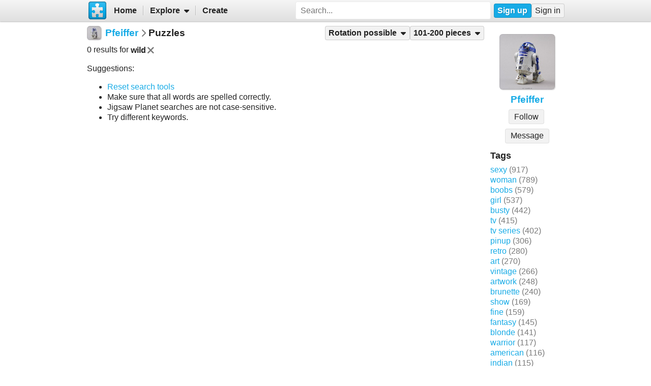

--- FILE ---
content_type: text/html; charset=UTF-8
request_url: https://www.jigsawplanet.com/Pfeiffer?rc=upuzzles&ts=wild&pg=2&rg=rot
body_size: 4693
content:
<!doctype html>
<html lang="en"><head><title>Puzzles</title><link rel="stylesheet" href="/css/style_light.css?v=966538cb"><meta name="viewport" content="width=device-width,minimum-scale=1,maximum-scale=5"><script class="ts-cntnt">(function(){var genv=window.tsEnv=window.tsEnv||{},env={"serverTime":1764693013,"locale":"en","tok":"bc9f1295a19d16d4f5db8e2778d4e833c","staticFileVersion":"?v=966538cb"},k;for(k in env){genv[k]=env[k]}})();</script><script src="/js/jp.js?v=966538cb" class="ts-cntnt"></script><script id="Cookiebot" src="https://consent.cookiebot.com/uc.js" class="ts-cntnt" data-cbid="13449572-0787-40a8-a581-a5250ee02024" data-georegions="{'region':'GB','cbid':'2693efab-091e-4a8b-9305-303d5150129c'},{'region':'BR','cbid':'dcffcf01-fae2-4eaa-9a5b-479991e34d3d'},{'region':'US-06','cbid':'df686972-46b0-4f09-8e5b-a097b6c486a4'},{'region':'US-08','cbid':'04724c00-c88f-452a-bdd0-a748b029053c'},{'region':'US-09','cbid':'19e3bec6-421b-4edd-99bb-894417efa600'},{'region':'US-49','cbid':'802d17aa-667d-488a-b84b-6687f93a6a3f'},{'region':'US-51','cbid':'5f15c696-6267-4717-8c79-cb8e2bd9dbbe'}"></script><script class="ts-cntnt">window.dataLayer=window.dataLayer||[];(function(){function gtag(){dataLayer.push(arguments)}gtag("consent","default",{ad_personalization:"granted",ad_storage:"granted",ad_user_data:"granted",analytics_storage:"granted",functionality_storage:"granted",personalization_storage:"granted",security_storage:"granted",wait_for_update:500});gtag("set","ads_data_redaction",true);gtag("set","url_passthrough",true);})();dataLayer.push({event:"gtm.js","gtm.start":new Date().getTime()});</script><script async src="https://www.googletagmanager.com/gtm.js?id=GTM-K7GQHG2T" class="ts-cntnt"></script><link rel="search" type="application/opensearchdescription+xml" href="/os/osd.xml" title="Jigsaw Planet"><script class="ts-cntnt">tibo.jp.addContextMenu("common_play_share",{"search":["__PID__","__NAME__","__NAME_UE__","__AID__","__VIS__","(\\?authkey\\=|&authkey\\=|%3Fauthkey%3D|%26authkey%3D)__AUTHKEY__"],"replace":["pid","name","name_ue","album.album_id","album.visibility","album.authkey"],"struct":[{"key":"a","title":"Play","link":"\/?rc=play&pid=__PID__&authkey=__AUTHKEY__"},{"key":"b","title":"Share","link":[{"title":"Facebook","ico":{"name":"facebook","type":"brands"},"link":"https:\/\/www.facebook.com\/sharer\/sharer.php?u=https%3A%2F%2Fwww.jigsawplanet.com%2F%3Frc%3Dplay%26pid%3D__PID__","onclick":"[\"tibo.jp.openWindow\",\"https:\\\/\\\/www.facebook.com\\\/sharer\\\/sharer.php?u=https%3A%2F%2Fwww.jigsawplanet.com%2F%3Frc%3Dplay%26pid%3D__PID__\",\"FBShare\"]","target":"_blank"},{"title":"X (Twitter)","ico":{"name":"x-twitter","type":"brands"},"link":"https:\/\/twitter.com\/intent\/tweet?url=https%3A%2F%2Fwww.jigsawplanet.com%2F%3Frc%3Dplay%26pid%3D__PID__&text=Play%20the%20%22__NAME_UE__%22%20puzzle%21","onclick":"[\"tibo.jp.openWindow\",\"https:\\\/\\\/twitter.com\\\/intent\\\/tweet?url=https%3A%2F%2Fwww.jigsawplanet.com%2F%3Frc%3Dplay%26pid%3D__PID__&text=Play%20the%20%22__NAME_UE__%22%20puzzle%21\",\"TWShare\",\"menubar=no,toolbar=no,status=no,location=no,resizable=yes,scrollbars=yes,width=550,height=450\"]","target":"_blank"},{"title":"Email","ico":"envelope","link":"\/?rc=emailpuzzle&pid=__PID__&authkey=__AUTHKEY__"},{"title":"Embed","ico":"code","link":"\/?rc=embedpuzzle&pid=__PID__&authkey=__AUTHKEY__"}]},{"key":"g","title":"Share...","onclick":"[\"tibo.jp.dialogs.openOK\",\"Sharing is limited. The puzzle is private or violating the \\\"Terms of Service\\\".\"]"}]})</script><link rel="icon" type="image/x-icon" href="/favicon.ico" sizes="16x16 24x24 32x32 64x64"><link rel="icon" type="image/png" href="/img/jp-logo-32x32.png?v=966538cb" sizes="32x32"><link rel="icon" type="image/png" href="/img/jp-logo-128x128.png?v=966538cb" sizes="128x128"><link rel="icon" type="image/png" href="/img/jigsaw-planet-logo.png" sizes="160x160"><link rel="alternate" href="https://www.jigsawplanet.com/Pfeiffer?rc=upuzzles&amp;ts=wild&amp;pg=2&amp;rg=rot" hreflang="en"><link rel="alternate" href="https://www.jigsawplanet.com/Pfeiffer?rc=upuzzles&amp;ts=wild&amp;pg=2&amp;rg=rot&amp;lang=id" hreflang="id"><link rel="alternate" href="https://www.jigsawplanet.com/Pfeiffer?rc=upuzzles&amp;ts=wild&amp;pg=2&amp;rg=rot&amp;lang=cs" hreflang="cs"><link rel="alternate" href="https://www.jigsawplanet.com/Pfeiffer?rc=upuzzles&amp;ts=wild&amp;pg=2&amp;rg=rot&amp;lang=de" hreflang="de"><link rel="alternate" href="https://www.jigsawplanet.com/Pfeiffer?rc=upuzzles&amp;ts=wild&amp;pg=2&amp;rg=rot&amp;lang=es-ES" hreflang="es-ES"><link rel="alternate" href="https://www.jigsawplanet.com/Pfeiffer?rc=upuzzles&amp;ts=wild&amp;pg=2&amp;rg=rot&amp;lang=fr" hreflang="fr"><link rel="alternate" href="https://www.jigsawplanet.com/Pfeiffer?rc=upuzzles&amp;ts=wild&amp;pg=2&amp;rg=rot&amp;lang=hu" hreflang="hu"><link rel="alternate" href="https://www.jigsawplanet.com/Pfeiffer?rc=upuzzles&amp;ts=wild&amp;pg=2&amp;rg=rot&amp;lang=it" hreflang="it"><link rel="alternate" href="https://www.jigsawplanet.com/Pfeiffer?rc=upuzzles&amp;ts=wild&amp;pg=2&amp;rg=rot&amp;lang=nl" hreflang="nl"><link rel="alternate" href="https://www.jigsawplanet.com/Pfeiffer?rc=upuzzles&amp;ts=wild&amp;pg=2&amp;rg=rot&amp;lang=pl" hreflang="pl"><link rel="alternate" href="https://www.jigsawplanet.com/Pfeiffer?rc=upuzzles&amp;ts=wild&amp;pg=2&amp;rg=rot&amp;lang=pt-BR" hreflang="pt-BR"><link rel="alternate" href="https://www.jigsawplanet.com/Pfeiffer?rc=upuzzles&amp;ts=wild&amp;pg=2&amp;rg=rot&amp;lang=pt-PT" hreflang="pt-PT"><link rel="alternate" href="https://www.jigsawplanet.com/Pfeiffer?rc=upuzzles&amp;ts=wild&amp;pg=2&amp;rg=rot&amp;lang=sr-Latn" hreflang="sr-Latn"><link rel="alternate" href="https://www.jigsawplanet.com/Pfeiffer?rc=upuzzles&amp;ts=wild&amp;pg=2&amp;rg=rot&amp;lang=sv-SE" hreflang="sv-SE"><link rel="alternate" href="https://www.jigsawplanet.com/Pfeiffer?rc=upuzzles&amp;ts=wild&amp;pg=2&amp;rg=rot&amp;lang=tr" hreflang="tr"><link rel="alternate" href="https://www.jigsawplanet.com/Pfeiffer?rc=upuzzles&amp;ts=wild&amp;pg=2&amp;rg=rot&amp;lang=bg" hreflang="bg"><link rel="alternate" href="https://www.jigsawplanet.com/Pfeiffer?rc=upuzzles&amp;ts=wild&amp;pg=2&amp;rg=rot&amp;lang=ru" hreflang="ru"><link rel="alternate" href="https://www.jigsawplanet.com/Pfeiffer?rc=upuzzles&amp;ts=wild&amp;pg=2&amp;rg=rot&amp;lang=sr" hreflang="sr"><link rel="alternate" href="https://www.jigsawplanet.com/Pfeiffer?rc=upuzzles&amp;ts=wild&amp;pg=2&amp;rg=rot&amp;lang=ar" hreflang="ar"><link rel="alternate" href="https://www.jigsawplanet.com/Pfeiffer?rc=upuzzles&amp;ts=wild&amp;pg=2&amp;rg=rot&amp;lang=hi" hreflang="hi"><link rel="alternate" href="https://www.jigsawplanet.com/Pfeiffer?rc=upuzzles&amp;ts=wild&amp;pg=2&amp;rg=rot&amp;lang=zh-CN" hreflang="zh-CN"><link rel="alternate" href="https://www.jigsawplanet.com/Pfeiffer?rc=upuzzles&amp;ts=wild&amp;pg=2&amp;rg=rot&amp;lang=zh-TW" hreflang="zh-TW"><link rel="alternate" href="https://www.jigsawplanet.com/Pfeiffer?rc=upuzzles&amp;ts=wild&amp;pg=2&amp;rg=rot&amp;lang=ja" hreflang="ja"><link rel="canonical" href="https://www.jigsawplanet.com/Pfeiffer?rc=upuzzles&amp;ts=wild&amp;pg=2&amp;rg=rot"></head><body class="ts-dir-ltr" data-country="US"><div id="ts-page" class="UPuzzles"><div id="ts-vp-wrap"><div></div><div></div><div><nav id=topBar><div class=bckgrnd></div><div class=frnt><a href="/" class="ts-jp-logo" title="Jigsaw Planet"><img src="/img/jp-logo-128x128.png?v=966538cb" width="128" height="128" alt="Jigsaw Planet"></a><div class="ts-mainmenu"><ul class="unselectable ts-menu menuBar ts-no-init MainMenu"><li><a class="ts-mnitm" href="/"><span class="label">Home</span></a></li><li class="hasSubmenu"><span class="ts-mnitm"><span class="label">Explore</span></span><ul class="unselectable ts-menu popupMenu" style="display:none"><li><a class="ts-mnitm" href="/?rc=explore&amp;tp=1"><span class="label">Last Created</span></a></li><li><a class="ts-mnitm" href="/?rc=explore&amp;tp=2"><span class="label">Week's Most Played</span></a></li><li><a class="ts-mnitm" href="/?rc=explore&amp;tp=3"><span class="label">Total Most Played</span></a></li><li><a class="ts-mnitm" href="/?rc=explore&amp;tp=4"><span class="label">Now Played</span></a></li><li><a class="ts-mnitm" href="/?rc=search"><span class="label">Popular Searches</span></a></li></ul></li><li><a class="ts-mnitm" href="/?rc=createpuzzle&amp;ret=%2FPfeiffer%3Frc%3Dupuzzles%26ts%3Dwild%26pg%3D2%26rg%3Drot"><span class="label">Create</span></a></li></ul></div><div class="ts-srch"><form method="POST"  action="/?rc=search" onsubmit="tibo.jp.c.SearchOnSubmit(event)"><input type="search" class="ts-srch-inpt" maxlength="512" autocomplete="on" name="q" title="Search" placeholder="Search..." value=""><button type="submit" class="btn ts-end-zero"><i title="Search" class="ts-ico-color ts-ico fa-solid fa-search"></i></button></form></div><div id="ts-rt-menu"><ul class="unselectable ts-menu menuBar UserMenu simple newUser"><li class="signup"><a class="ts-mnitm" href="/?rc=signup"><span class="label">Sign up</span></a></li><li class="signin"><a class="ts-mnitm" href="/?rc=signin#"><span class="label">Sign in</span></a></li></ul></div></div></nav><!-- google_ad_section_start(weight=ignore) --><div id="ts-pm" class="ts-phm"><noscript><div class="ts-msg ts-type1"><div><i class="ts-ico fa-solid fa-exclamation-triangle"></i></div><div><strong>JavaScript is required.</strong> You need to enable JavaScript in your browser to use this website.</div></div></noscript></div><!-- google_ad_section_end(weight=ignore) --><div><div id="ts-totem"><div class="ts-prphoto"><div class="ts-item ts-User" data-item="{&quot;__c&quot;:&quot;User&quot;,&quot;name&quot;:&quot;Pfeiffer&quot;,&quot;image&quot;:{&quot;__c&quot;:&quot;ImageStruct&quot;,&quot;image_id&quot;:9898174,&quot;url&quot;:&quot;https:\/\/sc-us.jigsawplanet.com\/i\/be0897004806b205003b6515c7d4d6da53\/32\/jp.jpg&quot;,&quot;width&quot;:1458,&quot;height&quot;:1458},&quot;extras&quot;:{&quot;followed_by_visitor&quot;:false}}"><div class="ts-ic"><a class="ts-cnt-wrap" href="/Pfeiffer"></a></div><div class="ts-tc"><a href="/Pfeiffer"><div class="ts-label">Pfeiffer</div></a></div></div></div><div style="text-align:center"><div class="btngrp ts-compact ts-smaller"><button class="btn ts-tooltip" data-ts-tooltip="{&quot;__c&quot;:&quot;HtmlCode&quot;,&quot;code&quot;:&quot;You need to &lt;a href=\&quot;\/?rc=signin&amp;amp;ret=%2FPfeiffer%3Frc%3Dupuzzles%26ts%3Dwild%26pg%3D2%26rg%3Drot#\&quot;&gt;sign in&lt;\/a&gt; first.&quot;}">Message</button></div></div><h2>Tags</h2><a class="ts-tag" href="/Pfeiffer?rc=upuzzles&amp;ts=sexy">sexy</a> <span class="minorinf ts-uc-isl">(917)</span><br><a class="ts-tag" href="/Pfeiffer?rc=upuzzles&amp;ts=woman">woman</a> <span class="minorinf ts-uc-isl">(789)</span><br><a class="ts-tag" href="/Pfeiffer?rc=upuzzles&amp;ts=boobs">boobs</a> <span class="minorinf ts-uc-isl">(579)</span><br><a class="ts-tag" href="/Pfeiffer?rc=upuzzles&amp;ts=girl">girl</a> <span class="minorinf ts-uc-isl">(537)</span><br><a class="ts-tag" href="/Pfeiffer?rc=upuzzles&amp;ts=busty">busty</a> <span class="minorinf ts-uc-isl">(442)</span><br><a class="ts-tag" href="/Pfeiffer?rc=upuzzles&amp;ts=tv">tv</a> <span class="minorinf ts-uc-isl">(415)</span><br><a class="ts-tag" href="/Pfeiffer?rc=upuzzles&amp;ts=%22tv%20series%22">tv series</a> <span class="minorinf ts-uc-isl">(402)</span><br><a class="ts-tag" href="/Pfeiffer?rc=upuzzles&amp;ts=pinup">pinup</a> <span class="minorinf ts-uc-isl">(306)</span><br><a class="ts-tag" href="/Pfeiffer?rc=upuzzles&amp;ts=retro">retro</a> <span class="minorinf ts-uc-isl">(280)</span><br><a class="ts-tag" href="/Pfeiffer?rc=upuzzles&amp;ts=art">art</a> <span class="minorinf ts-uc-isl">(270)</span><br><a class="ts-tag" href="/Pfeiffer?rc=upuzzles&amp;ts=vintage">vintage</a> <span class="minorinf ts-uc-isl">(266)</span><br><a class="ts-tag" href="/Pfeiffer?rc=upuzzles&amp;ts=artwork">artwork</a> <span class="minorinf ts-uc-isl">(248)</span><br><a class="ts-tag" href="/Pfeiffer?rc=upuzzles&amp;ts=brunette">brunette</a> <span class="minorinf ts-uc-isl">(240)</span><br><a class="ts-tag" href="/Pfeiffer?rc=upuzzles&amp;ts=show">show</a> <span class="minorinf ts-uc-isl">(169)</span><br><a class="ts-tag" href="/Pfeiffer?rc=upuzzles&amp;ts=fine">fine</a> <span class="minorinf ts-uc-isl">(159)</span><br><a class="ts-tag" href="/Pfeiffer?rc=upuzzles&amp;ts=fantasy">fantasy</a> <span class="minorinf ts-uc-isl">(145)</span><br><a class="ts-tag" href="/Pfeiffer?rc=upuzzles&amp;ts=blonde">blonde</a> <span class="minorinf ts-uc-isl">(141)</span><br><a class="ts-tag" href="/Pfeiffer?rc=upuzzles&amp;ts=warrior">warrior</a> <span class="minorinf ts-uc-isl">(117)</span><br><a class="ts-tag" href="/Pfeiffer?rc=upuzzles&amp;ts=american">american</a> <span class="minorinf ts-uc-isl">(116)</span><br><a class="ts-tag" href="/Pfeiffer?rc=upuzzles&amp;ts=indian">indian</a> <span class="minorinf ts-uc-isl">(115)</span><br></div><div class="lft2ttm"><div class="navigator"><h1><div class="ts-layout-horizontal"><div class="ts-item ts-User" data-item="{&quot;__c&quot;:&quot;User&quot;,&quot;name&quot;:&quot;Pfeiffer&quot;,&quot;image&quot;:{&quot;__c&quot;:&quot;ImageStruct&quot;,&quot;image_id&quot;:9898174,&quot;url&quot;:&quot;https:\/\/sc-us.jigsawplanet.com\/i\/be0897004806b205003b6515c7d4d6da53\/32\/jp.jpg&quot;,&quot;width&quot;:1458,&quot;height&quot;:1458}}"><div class="ts-ic"><a class="ts-cnt-wrap" href="/Pfeiffer"></a></div><div class="ts-tc"><a href="/Pfeiffer"><div class="ts-label">Pfeiffer</div></a></div></div></div><div class="ts-sep"><i class="ts-ico fa-solid fa-chevron-right"></i></div><div><span>Puzzles</span></div></h1><ul class="unselectable ts-menu menuBar simple"><li class="hasSubmenu ts-slctitm ts-slctd"><span class="ts-mnitm"><span class="label">Rotation possible</span></span><ul class="unselectable ts-menu popupMenu ts-slctitm" style="display:none"><li><a class="ts-mnitm" href="/Pfeiffer?rc=upuzzles&amp;ts=wild&amp;pg=2"><span class="label">Any rotation</span></a></li><li class="ts-slctd"><span class="ts-mnitm"><span class="label">Rotation possible</span></span></li><li><a class="ts-mnitm" href="/Pfeiffer?rc=upuzzles&amp;ts=wild&amp;pg=2&amp;rg=norot"><span class="label">Rotation not possible</span></a></li></ul></li><li class="hasSubmenu ts-slctitm ts-slctd"><span class="ts-mnitm"><span class="label">101-200 pieces</span></span><ul class="unselectable ts-menu popupMenu ts-slctitm" style="display:none"><li><a class="ts-mnitm" href="/Pfeiffer?rc=upuzzles&amp;ts=wild&amp;rg=rot"><span class="label">Any number</span></a></li><li><a class="ts-mnitm" href="/Pfeiffer?rc=upuzzles&amp;ts=wild&amp;pg=1&amp;rg=rot"><span class="label">4-100</span></a></li><li class="ts-slctd"><span class="ts-mnitm"><span class="label">101-200</span></span></li><li><a class="ts-mnitm" href="/Pfeiffer?rc=upuzzles&amp;ts=wild&amp;pg=3&amp;rg=rot"><span class="label">201-300</span></a></li></ul></li></ul></div><div class="content"><noscript><iframe src="https://www.googletagmanager.com/ns.html?id="GTM-K7GQHG2T height="0" width="0" style="display:none;visibility:hidden"></iframe></noscript><div style="margin:var(--vertical-spacing) 0;display:flex;flex-wrap:wrap;align-items:center"><div>0 results for <span style="display:inline-flex;align-items:center;font-weight:bold">wild<a href="/Pfeiffer?rc=upuzzles&amp;pg=2&amp;rg=rot"><i title="Remove" class="ts-hoveraltop ts-ico-btn ts-ico-color ts-ico fa-solid fa-xmark"></i></a> </span> </div></div><p>Suggestions:</p><ul><li><a href="/Pfeiffer?rc=upuzzles&amp;ts=wild">Reset search tools</a></li><li>Make sure that all words are spelled correctly.</li><li>Jigsaw Planet searches are not case-sensitive.</li><li>Try different keywords.</li></ul></div></div></div></div></div><div id="ts-pg-footer"><ul class="unselectable ts-menu menuBar simple ts-links"><li><a class="ts-mnitm" href="https://www.facebook.com/Jigsaw.Planet" target="_blank"><i aria-hidden="true" class="ts-ico fa-brands fa-facebook"></i><span class="label">FB</span></a></li><li><a class="ts-mnitm" href="/?rc=terms"><span class="label">Terms of Service</span></a></li><li><a class="ts-mnitm" href="/?rc=privacy"><span class="label">Privacy Policy</span></a></li><li><a class="ts-mnitm" href="/?rc=settings&amp;ret=%2FPfeiffer%3Frc%3Dupuzzles%26ts%3Dwild%26pg%3D2%26rg%3Drot"><span class="label">Settings</span></a></li><li data-generator="[&quot;tibo.jp.c.UserMenuThemeSwitch&quot;]"></li><li class="hasSubmenu"><span class="ts-mnitm"><span class="label">Help</span></span><ul class="unselectable ts-menu popupMenu" style="display:none"><li><a class="ts-mnitm" href="/?rc=faq"><span class="label">FAQ</span></a></li><li><a class="ts-mnitm" href="/?rc=dmca"><span class="label">DMCA</span></a></li><li><a class="ts-mnitm" href="/?rc=contact&amp;ret=%2FPfeiffer%3Frc%3Dupuzzles%26ts%3Dwild%26pg%3D2%26rg%3Drot"><span class="label">Contact Us</span></a></li><li><a class="ts-mnitm" href="/?rc=aboutus"><span class="label">About Us</span></a></li></ul></li><li><a class="ts-mnitm" href="/?rc=contact&amp;subject=Abuse%20Report&amp;ret=%2FPfeiffer%3Frc%3Dupuzzles%26ts%3Dwild%26pg%3D2%26rg%3Drot" data-onclick="[&quot;tibo.jp.items.reportAbuse&quot;]"><span class="label">Report Abuse</span></a></li></ul><div class="ts-lang-select"><form method="POST" action="/Pfeiffer?rc=upuzzles&amp;ts=wild&amp;pg=2&amp;rg=rot" class="ts-form-onesubmit"><div class="ac"><input name="ac" id="tsi-4b5b53d-0" type="hidden" value="LanguageForm"><div class="ts-description"></div><div class="ts-errors"></div></div><div class="token"><input name="token" id="tsi-4b5b53d-1" type="hidden" required value="bc9f1295a19d16d4f5db8e2778d4e833c"><div class="ts-description"></div><div class="ts-errors"></div></div><div class="uilang"><label for="tsi-4b5b53d-2"><i title="Language" class="ts-ico-color ts-ico fa-regular fa-globe"></i></label><select name="uilang" id="tsi-4b5b53d-2" dir="ltr" onchange="this.form.submit()"><option value="en" selected>English</option><option value="id">Bahasa Indonesia</option><option value="cs">čeština</option><option value="de">Deutsch</option><option value="es-ES">español</option><option value="fr">français</option><option value="hu">magyar</option><option value="it">italiano</option><option value="nl">Nederlands</option><option value="pl">polski</option><option value="pt-BR">português (Brasil)</option><option value="pt-PT">português (Portugal)</option><option value="sr-Latn">srpski (latinica)</option><option value="sv-SE">svenska</option><option value="tr">Türkçe</option><option value="bg">български</option><option value="ru">русский</option><option value="sr">српски</option><option value="ar">العربية</option><option value="hi">हिन्दी</option><option value="zh-CN">中文 (简体)</option><option value="zh-TW">中文 (繁體)</option><option value="ja">日本語</option></select><div class="ts-description"></div><div class="ts-errors"></div></div></form><a class="ts-small-a ts-help-us" href="https://crowdin.net/project/jigsawplanet" target="_blank">Help us with translations</a></div></div></div><div class="reklama ligatus" style="width:0;height:0"></div><div id="ts-pg-msc"></div></body></html>

--- FILE ---
content_type: application/javascript; charset=utf-8
request_url: https://www.jigsawplanet.com/js/jp.js?v=966538cb
body_size: 155757
content:
(function(){(function(){/*
 Stopping the Promise polyfills battle. Be polite. */
if("Promise"in window)try{var d=Promise,e=d.prototype;"finally"in e||Object.defineProperty(e,"finally",{value:function(a){var c=a instanceof Object&&typeof a.call==="function";return this.then(c?function(b){return d.resolve(a()).then(function(){return b})}:a,c?function(b){return d.resolve(a()).then(function(){throw b;})}:a)}});var f=function(a,c){for(var b=0;b<c.length;b++){var g=c[b];g in a&&Object.defineProperty(a,g,{writable:!1,configurable:!1})}};f(e,["then","catch","finally"]);f(d,"all allSettled any race reject resolve withResolvers".split(" "));
f(window,["Promise"])}catch(a){console.warn(a)};}).call(this);
(function(){/*

 Copyright The Closure Library Authors.
 SPDX-License-Identifier: Apache-2.0
*/
var m,r,aa=typeof Object.defineProperties=="function"?Object.defineProperty:function(a,b,c){if(a==Array.prototype||a==Object.prototype)return a;a[b]=c.value;return a};function ba(a){a=["object"==typeof globalThis&&globalThis,a,"object"==typeof window&&window,"object"==typeof self&&self,"object"==typeof global&&global];for(var b=0;b<a.length;++b){var c=a[b];if(c&&c.Math==Math)return c}throw Error("Cannot find global object");}
var ca=ba(this),da=typeof Symbol==="function"&&typeof Symbol("x")==="symbol",ea={},ha={};function v(a,b,c){if(!c||a!=null){c=ha[b];if(c==null)return a[b];c=a[c];return c!==void 0?c:a[b]}}
function ia(a,b,c){if(b)a:{var d=a.split(".");a=d.length===1;var e=d[0],f;!a&&e in ea?f=ea:f=ca;for(e=0;e<d.length-1;e++){var g=d[e];if(!(g in f))break a;f=f[g]}d=d[d.length-1];c=da&&c==="es6"?f[d]:null;b=b(c);b!=null&&(a?aa(ea,d,{configurable:!0,writable:!0,value:b}):b!==c&&(ha[d]===void 0&&(a=Math.random()*1E9>>>0,ha[d]=da?ca.Symbol(d):"$jscp$"+a+"$"+d),aa(f,ha[d],{configurable:!0,writable:!0,value:b})))}}
ia("Set.prototype.intersection",function(a){return a?a:function(b){if(!(this instanceof Set))throw new TypeError("Method must be called on an instance of Set.");if(typeof b!=="object"||b===null||typeof b.size!=="number"||b.size<0||typeof b.keys!=="function"||typeof b.has!=="function")throw new TypeError("Argument must be set-like");var c=new Set;if(this.size<=b.size)b={zg:this.keys(),bg:b};else{b=b.keys();if(typeof b!=="object"||b===null||typeof b.next!=="function")throw new TypeError("Invalid iterator.");
b={zg:b,bg:this}}var d=b;b=d.zg;d=d.bg;for(var e=b.next();!e.done;)d.has(e.value)&&c.add(e.value),e=b.next();return c}},"es_next");function ja(a,b){a instanceof String&&(a+="");var c=0,d=!1,e={next:function(){if(!d&&c<a.length){var f=c++;return{value:b(f,a[f]),done:!1}}d=!0;return{done:!0,value:void 0}}};e[Symbol.iterator]=function(){return e};return e}ia("Array.prototype.values",function(a){return a?a:function(){return ja(this,function(b,c){return c})}},"es8");
ia("String.prototype.padStart",function(a){return a?a:function(b,c){if(this==null)throw new TypeError("The 'this' value for String.prototype.padStart must not be null or undefined");b-=this.length;c=c!==void 0?String(c):" ";return(b>0&&c?c.repeat(Math.ceil(b/c.length)).substring(0,b):"")+this}},"es8");
ia("Array.prototype.includes",function(a){return a?a:function(b,c){var d=this;d instanceof String&&(d=String(d));var e=d.length;c=c||0;for(c<0&&(c=Math.max(c+e,0));c<e;c++){var f=d[c];if(f===b||Object.is(f,b))return!0}return!1}},"es7");ia("Promise.prototype.finally",function(a){return a?a:function(b){return this.then(function(c){return Promise.resolve(b()).then(function(){return c})},function(c){return Promise.resolve(b()).then(function(){throw c;})})}},"es9");
ia("Object.entries",function(a){return a?a:function(b){var c=[],d;for(d in b)Object.prototype.hasOwnProperty.call(b,d)&&c.push([d,b[d]]);return c}},"es8");var ka=ka||{},x=this||self;function la(a,b){a=a.split(".");b=b||x;for(var c=0;c<a.length;c++)if(b=b[a[c]],b==null)return null;return b}function ma(a){a.Le=void 0;a.Qa=function(){return a.Le?a.Le:a.Le=new a}}function na(a){var b=typeof a;return b!="object"?b:a?Array.isArray(a)?"array":b:"null"}
function oa(a){var b=na(a);return b=="array"||b=="object"&&typeof a.length=="number"}function pa(a){var b=typeof a;return b=="object"&&a!=null||b=="function"}function qa(a){return Object.prototype.hasOwnProperty.call(a,ra)&&a[ra]||(a[ra]=++sa)}var ra="closure_uid_"+(Math.random()*1E9>>>0),sa=0;function ta(a,b,c){return a.call.apply(a.bind,arguments)}
function ua(a,b,c){if(!a)throw Error();if(arguments.length>2){var d=Array.prototype.slice.call(arguments,2);return function(){var e=Array.prototype.slice.call(arguments);Array.prototype.unshift.apply(e,d);return a.apply(b,e)}}return function(){return a.apply(b,arguments)}}function va(a,b,c){va=Function.prototype.bind&&Function.prototype.bind.toString().indexOf("native code")!=-1?ta:ua;return va.apply(null,arguments)}
function wa(a,b){var c=Array.prototype.slice.call(arguments,1);return function(){var d=c.slice();d.push.apply(d,arguments);return a.apply(this,d)}}function z(a,b){a=a.split(".");var c=x;a[0]in c||typeof c.execScript=="undefined"||c.execScript("var "+a[0]);for(var d;a.length&&(d=a.shift());)a.length||b===void 0?c[d]&&c[d]!==Object.prototype[d]?c=c[d]:c=c[d]={}:c[d]=b}
function B(a,b){function c(){}c.prototype=b.prototype;a.T=b.prototype;a.prototype=new c;a.prototype.constructor=a;a.Vi=function(d,e,f){for(var g=Array(arguments.length-2),h=2;h<arguments.length;h++)g[h-2]=arguments[h];return b.prototype[e].apply(d,g)}}function xa(a){return a};function ya(a,b){if(Error.captureStackTrace)Error.captureStackTrace(this,ya);else{const c=Error().stack;c&&(this.stack=c)}a&&(this.message=String(a));b!==void 0&&(this.cause=b)}B(ya,Error);ya.prototype.name="CustomError";var za;function Aa(a,b){a=a.split("%s");let c="";const d=a.length-1;for(let e=0;e<d;e++)c+=a[e]+(e<b.length?b[e]:"%s");ya.call(this,c+a[d])}B(Aa,ya);Aa.prototype.name="AssertionError";const Ba=Array.prototype.indexOf?function(a,b,c){return Array.prototype.indexOf.call(a,b,c)}:function(a,b,c){c=c==null?0:c<0?Math.max(0,a.length+c):c;if(typeof a==="string")return typeof b!=="string"||b.length!=1?-1:a.indexOf(b,c);for(;c<a.length;c++)if(c in a&&a[c]===b)return c;return-1},Ca=Array.prototype.forEach?function(a,b,c){Array.prototype.forEach.call(a,b,c)}:function(a,b,c){const d=a.length,e=typeof a==="string"?a.split(""):a;for(let f=0;f<d;f++)f in e&&b.call(c,e[f],f,a)},Da=Array.prototype.filter?
function(a,b){return Array.prototype.filter.call(a,b,void 0)}:function(a,b){const c=a.length,d=[];let e=0;const f=typeof a==="string"?a.split(""):a;for(let g=0;g<c;g++)if(g in f){const h=f[g];b.call(void 0,h,g,a)&&(d[e++]=h)}return d},Ea=Array.prototype.map?function(a,b){return Array.prototype.map.call(a,b,void 0)}:function(a,b){const c=a.length,d=Array(c),e=typeof a==="string"?a.split(""):a;for(let f=0;f<c;f++)f in e&&(d[f]=b.call(void 0,e[f],f,a));return d};
function Fa(a,b){a:{const c=a.length,d=typeof a==="string"?a.split(""):a;for(let e=0;e<c;e++)if(e in d&&b.call(void 0,d[e],e,a)){b=e;break a}b=-1}return b<0?null:typeof a==="string"?a.charAt(b):a[b]}function Ga(a,b){return Ba(a,b)>=0}function Ha(a,b){b=Ba(a,b);let c;(c=b>=0)&&Array.prototype.splice.call(a,b,1);return c}function Ia(a){return Array.prototype.concat.apply([],arguments)}function Ja(a){const b=a.length;if(b>0){const c=Array(b);for(let d=0;d<b;d++)c[d]=a[d];return c}return[]}
function Ka(a,b){for(let c=1;c<arguments.length;c++){const d=arguments[c];if(oa(d)){const e=a.length||0,f=d.length||0;a.length=e+f;for(let g=0;g<f;g++)a[e+g]=d[g]}else a.push(d)}}function La(a,b,c,d){Array.prototype.splice.apply(a,Ma(arguments,1))}function Ma(a,b,c){return arguments.length<=2?Array.prototype.slice.call(a,b):Array.prototype.slice.call(a,b,c)}
function Na(a,b){if(!oa(a)||!oa(b)||a.length!=b.length)return!1;const c=a.length,d=Oa;for(let e=0;e<c;e++)if(!d(a[e],b[e]))return!1;return!0}function Oa(a,b){return a===b}function Pa(a){const b=Math.random;for(let c=a.length-1;c>0;c--){const d=Math.floor(b()*(c+1)),e=a[c];a[c]=a[d];a[d]=e}}function Qa(a,b){return Ia.apply([],Ea(a,b))};function Ra(a,b){return a.lastIndexOf(b,0)==0}var Sa=String.prototype.trim?function(a){return a.trim()}:function(a){return/^[\s\xa0]*([\s\S]*?)[\s\xa0]*$/.exec(a)[1]};function Ta(a,b){a=String(a).toLowerCase();b=String(b).toLowerCase();return a<b?-1:a==b?0:1}var Ua=/&/g,Va=/</g,Wa=/>/g,Xa=/"/g,Ya=/'/g,Za=/\x00/g;
function $a(a,b){let c=0;a=Sa(String(a)).split(".");b=Sa(String(b)).split(".");const d=Math.max(a.length,b.length);for(let g=0;c==0&&g<d;g++){var e=a[g]||"",f=b[g]||"";do{e=/(\d*)(\D*)(.*)/.exec(e)||["","","",""];f=/(\d*)(\D*)(.*)/.exec(f)||["","","",""];if(e[0].length==0&&f[0].length==0)break;c=ab(e[1].length==0?0:parseInt(e[1],10),f[1].length==0?0:parseInt(f[1],10))||ab(e[2].length==0,f[2].length==0)||ab(e[2],f[2]);e=e[3];f=f[3]}while(c==0)}return c}function ab(a,b){return a<b?-1:a>b?1:0};function bb(){var a=x.navigator;return a&&(a=a.userAgent)?a:""}function C(a){return bb().indexOf(a)!=-1};function cb(){return C("Opera")}function db(){return C("Trident")||C("MSIE")}function eb(){return C("Firefox")||C("FxiOS")}function fb(){return C("Safari")&&!(gb()||C("Coast")||cb()||C("Edge")||C("Edg/")||C("OPR")||eb()||C("Silk")||C("Android"))}function gb(){return(C("Chrome")||C("CriOS"))&&!C("Edge")||C("Silk")}function hb(){return C("Android")&&!(gb()||eb()||cb()||C("Silk"))}function ib(a){const b={};a.forEach(c=>{b[c[0]]=c[1]});return c=>b[c.find(d=>d in b)]||""}
function jb(){var a=bb();if(db()){var b=/rv: *([\d\.]*)/.exec(a);if(b&&b[1])a=b[1];else{b="";var c=/MSIE +([\d\.]+)/.exec(a);if(c&&c[1])if(a=/Trident\/(\d.\d)/.exec(a),c[1]=="7.0")if(a&&a[1])switch(a[1]){case "4.0":b="8.0";break;case "5.0":b="9.0";break;case "6.0":b="10.0";break;case "7.0":b="11.0"}else b="7.0";else b=c[1];a=b}return a}c=RegExp("([A-Z][\\w ]+)/([^\\s]+)\\s*(?:\\((.*?)\\))?","g");b=[];let d;for(;d=c.exec(a);)b.push([d[1],d[2],d[3]||void 0]);a=ib(b);return cb()?a(["Version","Opera"]):
C("Edge")?a(["Edge"]):C("Edg/")?a(["Edg"]):C("Silk")?a(["Silk"]):gb()?a(["Chrome","CriOS","HeadlessChrome"]):(a=b[2])&&a[1]||""};function kb(){return C("iPhone")&&!C("iPod")&&!C("iPad")}function lb(){return kb()||C("iPad")||C("iPod")};function mb(a){mb[" "](a);return a}mb[" "]=function(){};function nb(a,b){try{return mb(a[b]),!0}catch(c){}return!1};var ob=cb(),D=db(),pb=C("Edge"),rb=pb||D,sb=C("Gecko")&&!(bb().toLowerCase().indexOf("webkit")!=-1&&!C("Edge"))&&!(C("Trident")||C("MSIE"))&&!C("Edge"),tb=bb().toLowerCase().indexOf("webkit")!=-1&&!C("Edge"),ub=C("Macintosh"),vb=C("Windows"),wb=C("Linux")||C("CrOS"),xb=C("Android"),yb=kb(),zb=C("iPad"),Ab=C("iPod"),Bb=lb();function Cb(){var a=x.document;return a?a.documentMode:void 0}var Db;
a:{var Eb="",Fb=function(){var a=bb();if(sb)return/rv:([^\);]+)(\)|;)/.exec(a);if(pb)return/Edge\/([\d\.]+)/.exec(a);if(D)return/\b(?:MSIE|rv)[: ]([^\);]+)(\)|;)/.exec(a);if(tb)return/WebKit\/(\S+)/.exec(a);if(ob)return/(?:Version)[ \/]?(\S+)/.exec(a)}();Fb&&(Eb=Fb?Fb[1]:"");if(D){var Gb=Cb();if(Gb!=null&&Gb>parseFloat(Eb)){Db=String(Gb);break a}}Db=Eb}var Hb;if(x.document&&D){var Ib=Cb();Hb=Ib?Ib:parseInt(Db,10)||void 0}else Hb=void 0;var Jb=Hb;var Kb=D||tb;function Lb(){return!1}function Mb(){return null}function Nb(){}function Ob(a){let b=!1,c;return function(){b||(c=a(),b=!0);return c}};function Pb(a,b){this.g=a===Qb&&b||"";this.h=Rb}Pb.prototype.Sb=!0;Pb.prototype.Gb=function(){return this.g};function Sb(a){return a instanceof Pb&&a.constructor===Pb&&a.h===Rb?a.g:"type_error:Const"}var Rb={},Qb={};var Tb;function Ub(){if(Tb===void 0){var a=null,b=x.trustedTypes;if(b&&b.createPolicy){try{a=b.createPolicy("goog#html",{createHTML:xa,createScript:xa,createScriptURL:xa})}catch(c){x.console&&x.console.error(c.message)}Tb=a}else Tb=a}return Tb};var Wb=class{constructor(a,b){this.g=b===Vb?a:""}toString(){return this.g+""}};Wb.prototype.Sb=!0;Wb.prototype.Gb=function(){return this.g.toString()};var Vb={};function Xb(a){const b=Ub();a=b?b.createScriptURL(a):a;return new Wb(a,Vb)};var Zb=class{constructor(a,b){this.g=b===Yb?a:""}toString(){return this.g.toString()}};Zb.prototype.Sb=!0;Zb.prototype.Gb=function(){return this.g.toString()};function $b(a){return a instanceof Zb&&a.constructor===Zb?a.g:"type_error:SafeUrl"}var ac=/^data:(.*);base64,[a-z0-9+\/]+=*$/i,bc=/^(?:(?:https?|mailto|ftp):|[^:/?#]*(?:[/?#]|$))/i;
function cc(a){a instanceof Zb||(a=typeof a=="object"&&a.Sb?a.Gb():String(a),bc.test(a)?a=new Zb(a,Yb):(a=String(a),a=a.replace(/(%0A|%0D)/g,""),a=a.match(ac)?new Zb(a,Yb):null));return a||dc}function ec(a){if(a instanceof Zb)return a;a=typeof a=="object"&&a.Sb?a.Gb():String(a);a:{try{var b=new URL(a)}catch(c){b="https:";break a}b=b.protocol}b==="javascript:"&&(a="about:invalid#zClosurez");return new Zb(a,Yb)}var Yb={},dc=new Zb("about:invalid#zClosurez",Yb);const fc={};class hc{constructor(a,b){this.g=b===fc?a:"";this.Sb=!0}Gb(){return this.g}toString(){return this.g.toString()}}var ic=new hc("",fc);
function jc(a){if(a instanceof Zb)return'url("'+$b(a).replace(/</g,"%3c").replace(/[\\"]/g,"\\$&")+'")';if(a instanceof Pb)a=Sb(a);else{a=String(a);var b=a.replace(kc,"$1").replace(kc,"$1").replace(lc,"url");if(mc.test(b)){if(b=!nc.test(a)){let c=b=!0;for(let d=0;d<a.length;d++){const e=a.charAt(d);e=="'"&&c?b=!b:e=='"'&&b&&(c=!c)}b=b&&c&&oc(a)}a=b?pc(a):"zClosurez"}else a="zClosurez"}if(/[{;}]/.test(a))throw new Aa("Value does not allow [{;}], got: %s.",[a]);return a}
function oc(a){let b=!0;const c=/^[-_a-zA-Z0-9]$/;for(let d=0;d<a.length;d++){const e=a.charAt(d);if(e=="]"){if(b)return!1;b=!0}else if(e=="["){if(!b)return!1;b=!1}else if(!b&&!c.test(e))return!1}return b}
const mc=RegExp("^[-+,.\"'%_!#/ a-zA-Z0-9\\[\\]]+$"),lc=RegExp("\\b(url\\([ \t\n]*)('[ -&(-\\[\\]-~]*'|\"[ !#-\\[\\]-~]*\"|[!#-&*-\\[\\]-~]*)([ \t\n]*\\))","g"),kc=RegExp("\\b(calc|cubic-bezier|fit-content|hsl|hsla|linear-gradient|matrix|minmax|radial-gradient|repeat|rgb|rgba|(rotate|scale|translate)(X|Y|Z|3d)?|steps|var)\\([-+*/0-9a-zA-Z.%#\\[\\], ]+\\)","g"),nc=/\/\*/;
function pc(a){return a.replace(lc,(b,c,d,e)=>{let f="";d=d.replace(/^(['"])(.*)\1$/,(g,h,k)=>{f=h;return k});b=cc(d).Gb();return c+f+b+f+e})};function qc(a,b,c){for(const d in a)b.call(c,a[d],d,a)}function rc(a){const b=[];let c=0;for(const d in a)b[c++]=d;return b}function sc(a){var b=tc;for(const c in b)if(a.call(void 0,b[c],c,b))return c}function uc(a){for(const b in a)return!1;return!0}function vc(a,b,c){if(a!==null&&b in a)throw Error(`The object already contains the key "${b}"`);a[b]=c}function wc(a){const b={};for(const c in a)b[c]=a[c];return b}function xc(a){const b={};for(const c in a)b[a[c]]=c;return b}const yc="constructor hasOwnProperty isPrototypeOf propertyIsEnumerable toLocaleString toString valueOf".split(" ");
function zc(a,b){let c,d;for(let e=1;e<arguments.length;e++){d=arguments[e];for(c in d)a[c]=d[c];for(let f=0;f<yc.length;f++)c=yc[f],Object.prototype.hasOwnProperty.call(d,c)&&(a[c]=d[c])}};const Ac={};function Bc(a){let b="";const c=d=>{Array.isArray(d)?d.forEach(c):b+=Cc(d)};Array.prototype.forEach.call(arguments,c);return new Dc(b,Ac)}function Cc(a){return a instanceof Dc&&a.constructor===Dc?a.g:"type_error:SafeStyleSheet"}class Dc{constructor(a,b){this.g=b===Ac?a:"";this.Sb=!0}toString(){return this.g.toString()}Gb(){return this.g}}var Ec=new Dc("",Ac);const Fc={};function Gc(a){return a instanceof Hc&&a.constructor===Hc?a.g:"type_error:SafeHtml"}function Ic(a){const b=Ub();a=b?b.createHTML(a):a;return new Hc(a,Fc)}class Hc{constructor(a,b){this.g=b===Fc?a:"";this.Sb=!0}Gb(){return this.g.toString()}toString(){return this.g.toString()}}var Jc=new Hc(x.trustedTypes&&x.trustedTypes.emptyHTML||"",Fc);/*

 Copyright Tibo Software.

*/
var Kc=Ob(function(){var a=document.createElement("div"),b=document.createElement("div");b.appendChild(document.createElement("div"));a.appendChild(b);b=a.firstChild.firstChild;a.innerHTML=Gc(Jc);return!b.parentElement});function Lc(a,b){if(Kc())for(;a.lastChild;)a.removeChild(a.lastChild);a.innerHTML=Gc(b)}function Mc(a,b){b=b instanceof Zb?b:ec(b);a.href=$b(b)}function Nc(a){var b=x.location;a=a instanceof Zb?a:ec(a);b.href=$b(a)}var Oc=/^[\w+/_-]+[=]{0,2}$/;function Pc(a,b){this.x=a!==void 0?a:0;this.y=b!==void 0?b:0}m=Pc.prototype;m.je=function(){return new Pc(this.x,this.y)};function Qc(a,b){return new Pc(a.x-b.x,a.y-b.y)}m.ceil=function(){this.x=Math.ceil(this.x);this.y=Math.ceil(this.y);return this};m.floor=function(){this.x=Math.floor(this.x);this.y=Math.floor(this.y);return this};m.round=function(){this.x=Math.round(this.x);this.y=Math.round(this.y);return this};
m.translate=function(a,b){a instanceof Pc?(this.x+=a.x,this.y+=a.y):(this.x+=Number(a),typeof b==="number"&&(this.y+=b));return this};function E(a,b){this.width=a;this.height=b}function Rc(a){return a.width*a.height}E.prototype.aspectRatio=function(){return this.width/this.height};E.prototype.ceil=function(){this.width=Math.ceil(this.width);this.height=Math.ceil(this.height);return this};E.prototype.floor=function(){this.width=Math.floor(this.width);this.height=Math.floor(this.height);return this};E.prototype.round=function(){this.width=Math.round(this.width);this.height=Math.round(this.height);return this};
function Sc(a,b){b=a.aspectRatio()>b.aspectRatio()?b.width/a.width:b.height/a.height;a.width*=b;a.height*=b;return a};function Tc(a){a=a.replace(Ua,"&amp;").replace(Va,"&lt;").replace(Wa,"&gt;").replace(Xa,"&quot;").replace(Ya,"&#39;").replace(Za,"&#0;");return a}function Uc(a){return String(a).replace(/([-()\[\]{}+?*.$\^|,:#<!\\])/g,"\\$1").replace(/\x08/g,"\\x08")}var Vc=String.prototype.repeat?function(a,b){return a.repeat(b)}:function(a,b){return Array(b+1).join(a)};function Wc(a){return String(a).replace(/\-([a-z])/g,function(b,c){return c.toUpperCase()})}
function Xc(a){return String(a).replace(/([A-Z])/g,"-$1").toLowerCase()}function Yc(a){return a.replace(RegExp("(^|[\\s]+)([a-z])","g"),function(b,c,d){return c+d.toUpperCase()})};function Zc(a){return a?new $c(ad(a)):za||(za=new $c)}function bd(a){return cd(document,a)}function cd(a,b){return typeof b==="string"?a.getElementById(b):b}
function dd(a,b){var c;var d=document;b=b||d;if(b.querySelectorAll&&b.querySelector&&a)return b.querySelectorAll(a?"."+a:"");if(a&&b.getElementsByClassName){var e=b.getElementsByClassName(a);return e}e=b.getElementsByTagName("*");if(a){var f={};for(d=c=0;b=e[d];d++){var g=b.className;typeof g.split=="function"&&Ga(g.split(/\s+/),a)&&(f[c++]=b)}f.length=c;return f}return e}
function ed(a,b){qc(b,function(c,d){c&&typeof c=="object"&&c.Sb&&(c=c.Gb());d=="style"?a.style.cssText=c:d=="class"?a.className=c:d=="for"?a.htmlFor=c:fd.hasOwnProperty(d)?a.setAttribute(fd[d],c):Ra(d,"aria-")||Ra(d,"data-")?a.setAttribute(d,c):a[d]=c})}var fd={cellpadding:"cellPadding",cellspacing:"cellSpacing",colspan:"colSpan",frameborder:"frameBorder",height:"height",maxlength:"maxLength",nonce:"nonce",role:"role",rowspan:"rowSpan",type:"type",usemap:"useMap",valign:"vAlign",width:"width"};
function gd(a){a=(a||window).document;a=hd(a)?a.documentElement:a.body;return new E(a.clientWidth,a.clientHeight)}function id(a){return a.scrollingElement?a.scrollingElement:!tb&&hd(a)?a.documentElement:a.body||a.documentElement}function jd(a){return a?kd(a):window}function kd(a){return a.parentWindow||a.defaultView}function G(a,b,c){return ld(document,arguments)}
function ld(a,b){var c=b[1],d=md(a,String(b[0]));c&&(typeof c==="string"?d.className=c:Array.isArray(c)?d.className=c.join(" "):ed(d,c));b.length>2&&nd(a,d,b,2);return d}
function nd(a,b,c,d){function e(h){h&&b.appendChild(typeof h==="string"?a.createTextNode(h):h)}for(;d<c.length;d++){var f=c[d];if(!oa(f)||pa(f)&&f.nodeType>0)e(f);else{a:{if(f&&typeof f.length=="number"){if(pa(f)){var g=typeof f.item=="function"||typeof f.item=="string";break a}if(typeof f==="function"){g=typeof f.item=="function";break a}}g=!1}Ca(g?Ja(f):f,e)}}}function I(a){return md(document,a)}
function md(a,b){b=String(b);a.contentType==="application/xhtml+xml"&&(b=b.toLowerCase());return a.createElement(b)}function od(a){return document.createTextNode(String(a))}function hd(a){return a.compatMode=="CSS1Compat"}function pd(a,b){a.appendChild(b)}function qd(a,b){nd(ad(a),a,arguments,1)}function rd(a){for(var b;b=a.firstChild;)a.removeChild(b)}function sd(a,b){b.parentNode&&b.parentNode.insertBefore(a,b)}function J(a){return a&&a.parentNode?a.parentNode.removeChild(a):null}
function td(a,b){var c=b.parentNode;c&&c.replaceChild(a,b)}function ud(a){return pa(a)&&a.nodeType==1}function vd(a){var b;if(Kb&&(b=a.parentElement))return b;b=a.parentNode;return ud(b)?b:null}function wd(a,b){if(!a||!b)return!1;if(a.contains&&b.nodeType==1)return a==b||a.contains(b);if(typeof a.compareDocumentPosition!="undefined")return a==b||!!(a.compareDocumentPosition(b)&16);for(;b&&a!=b;)b=b.parentNode;return b==a}function ad(a){return a.nodeType==9?a:a.ownerDocument||a.document}
function xd(a,b){if("textContent"in a)a.textContent=b;else if(a.nodeType==3)a.data=String(b);else if(a.firstChild&&a.firstChild.nodeType==3){for(;a.lastChild!=a.firstChild;)a.removeChild(a.lastChild);a.firstChild.data=String(b)}else rd(a),a.appendChild(ad(a).createTextNode(String(b)))}var yd={SCRIPT:1,STYLE:1,HEAD:1,IFRAME:1,OBJECT:1},zd={IMG:" ",BR:"\n"};function Ad(a,b){b?a.tabIndex=0:(a.tabIndex=-1,a.removeAttribute("tabIndex"))}function Bd(a){return a.hasAttribute("tabindex")}
function Cd(a){a=a.tabIndex;return typeof a==="number"&&a>=0&&a<32768}function Dd(a){var b=[];Ed(a,b,!0);a=b.join("");a=a.replace(/ \xAD /g," ").replace(/\xAD/g,"");a=a.replace(/\u200B/g,"");a=a.replace(/ +/g," ");a!=" "&&(a=a.replace(/^\s*/,""));return a}function Fd(a){var b=[];Ed(a,b,!1);return b.join("")}
function Ed(a,b,c){if(!(a.nodeName in yd))if(a.nodeType==3)c?b.push(String(a.nodeValue).replace(/(\r\n|\r|\n)/g,"")):b.push(a.nodeValue);else if(a.nodeName in zd)b.push(zd[a.nodeName]);else for(a=a.firstChild;a;)Ed(a,b,c),a=a.nextSibling}function Gd(a){return Hd(a,function(b){return typeof b.className==="string"&&Ga(b.className.split(/\s+/),"ts-colorpicker")})}function Hd(a,b){for(var c=0;a;){if(b(a))return a;a=a.parentNode;c++}return null}
function Id(){var a=jd();return a.devicePixelRatio!==void 0?a.devicePixelRatio:a.matchMedia?Jd(3)||Jd(2)||Jd(1.5)||Jd(1)||.75:1}function Jd(a){return jd().matchMedia("(min-resolution: "+a+"dppx),(min--moz-device-pixel-ratio: "+a+"),(min-resolution: "+a*96+"dpi)").matches?a:0}function $c(a){this.g=a||x.document||document}m=$c.prototype;m.u=function(a){return cd(this.g,a)};m.Ja=function(a,b,c){return ld(this.g,arguments)};
function Kd(a){var b=a.g;a=id(b);b=kd(b);return D&&b.pageYOffset!=a.scrollTop?new Pc(a.scrollLeft,a.scrollTop):new Pc(b.pageXOffset||a.scrollLeft,b.pageYOffset||a.scrollTop)}m.appendChild=pd;m.Ig=rd;m.ke=J;function Ld(a){return a.children!=void 0?a.children:Array.prototype.filter.call(a.childNodes,function(b){return b.nodeType==1})}m.contains=wd;function Md(){var a=Zc(),b=a.g,c=md(a.g,"STYLE");a:{var d=(jd(b)||x).document;if(d.querySelector&&(d=d.querySelector('style[nonce],link[rel="stylesheet"][nonce]'))&&(d=d.nonce||d.getAttribute("nonce"))&&Oc.test(d))break a;d=""}d&&c.setAttribute("nonce",d);c.type="text/css";a=a.g.getElementsByTagName("HEAD")[0];(d=db())&&a.appendChild(c);c.styleSheet?c.styleSheet.cssText="#ts-totem{width:208px;}.ts-item{display:inline-block;}.ts-item.ts-Puzzle .ts-cnt-wrap,.ts-item.ts-Album .ts-cnt-wrap{width:208px;height:156px;}.ts-item.ts-User .ts-cnt-wrap{width:48px;height:48px;}":
c.appendChild(b.createTextNode("#ts-totem{width:208px;}.ts-item{display:inline-block;}.ts-item.ts-Puzzle .ts-cnt-wrap,.ts-item.ts-Album .ts-cnt-wrap{width:208px;height:156px;}.ts-item.ts-User .ts-cnt-wrap{width:48px;height:48px;}"));d||a.appendChild(c)};function Nd(a){a&&typeof a.dispose=="function"&&a.dispose()};function K(){0!=Od&&(Pd[qa(this)]=this);this.W=this.W;this.wa=this.wa}var Od=0,Pd={};K.prototype.W=!1;K.prototype.dispose=function(){if(!this.W&&(this.W=!0,this.H(),0!=Od)){var a=qa(this);if(0!=Od&&this.wa&&this.wa.length>0)throw Error(this+" did not empty its onDisposeCallbacks queue. This probably means it overrode dispose() or disposeInternal() without calling the superclass' method.");delete Pd[a]}};function L(a,b){Qd(a,wa(Nd,b))}
function Qd(a,b,c){a.W?c!==void 0?b.call(c):b():(a.wa||(a.wa=[]),a.wa.push(c!==void 0?va(b,c):b))}K.prototype.H=function(){if(this.wa)for(;this.wa.length;)this.wa.shift()()};function Rd(a){return typeof a.className=="string"?a.className:a.getAttribute&&a.getAttribute("class")||""}function Sd(a){return a.classList?a.classList:Rd(a).match(/\S+/g)||[]}function Td(a,b){typeof a.className=="string"?a.className=b:a.setAttribute&&a.setAttribute("class",b)}function Ud(a,b){return a.classList?a.classList.contains(b):Ga(Sd(a),b)}function M(a,b){if(a.classList)a.classList.add(b);else if(!Ud(a,b)){var c=Rd(a);Td(a,c+(c.length>0?" "+b:b))}}
function Vd(a,b){if(a.classList)Array.prototype.forEach.call(b,function(e){M(a,e)});else{var c={};Array.prototype.forEach.call(Sd(a),function(e){c[e]=!0});Array.prototype.forEach.call(b,function(e){c[e]=!0});b="";for(var d in c)b+=b.length>0?" "+d:d;Td(a,b)}}function Wd(a,b){a.classList?a.classList.remove(b):Ud(a,b)&&Td(a,Array.prototype.filter.call(Sd(a),function(c){return c!=b}).join(" "))}
function Xd(a,b){a.classList?Array.prototype.forEach.call(b,function(c){Wd(a,c)}):Td(a,Array.prototype.filter.call(Sd(a),function(c){return!Ga(b,c)}).join(" "))}function Yd(a,b,c){c?M(a,b):Wd(a,b)};function Zd(a){if(typeof a=="undefined")return"undefined";if(a==null)return"NULL";var b=[],c;for(c in a)if(typeof a[c]!=="function"){var d=c+" = ";try{d+=a[c]}catch(e){d+="*** "+e+" ***"}b.push(d)}return b.join("\n")}function $d(a){for(var b=[],c=0;c<a.length;c++)Array.isArray(a[c])?b.push($d(a[c])):b.push(a[c]);return"[ "+b.join(", ")+" ]"}
function ae(a){var b=la("window.location.href");a==null&&(a='Unknown Error of type "null/undefined"');if(typeof a==="string")return{message:a,name:"Unknown error",lineNumber:"Not available",fileName:b,stack:"Not available"};var c=!1;try{var d=a.lineNumber||a.line||"Not available"}catch(f){d="Not available",c=!0}try{var e=a.fileName||a.filename||a.sourceURL||x.$googDebugFname||b}catch(f){e="Not available",c=!0}b=be(a);if(!(!c&&a.lineNumber&&a.fileName&&a.stack&&a.message&&a.name))return c=a.message,
c==null&&(c=a.constructor&&a.constructor instanceof Function?'Unknown Error of type "'+(a.constructor.name?a.constructor.name:ce(a.constructor))+'"':"Unknown Error of unknown type",typeof a.toString==="function"&&Object.prototype.toString!==a.toString&&(c+=": "+a.toString())),{message:c,name:a.name||"UnknownError",lineNumber:d,fileName:e,stack:b||"Not available"};a.stack=b;return{message:a.message,name:a.name,lineNumber:a.lineNumber,fileName:a.fileName,stack:a.stack}}
function be(a,b){b||(b={});b[de(a)]=!0;var c=a.stack||"";(a=a.cause)&&!b[de(a)]&&(c+="\nCaused by: ",a.stack&&a.stack.indexOf(a.toString())==0||(c+=typeof a==="string"?a:a.message+"\n"),c+=be(a,b));return c}function de(a){var b="";typeof a.toString==="function"&&(b=""+a);return b+a.stack}
function ee(a){var b=Error();if(Error.captureStackTrace)Error.captureStackTrace(b,a||ee),b=String(b.stack);else{try{throw b;}catch(c){b=c}b=(b=b.stack)?String(b):null}b||(b=fe(a||arguments.callee.caller,[]));return b}
function fe(a,b){var c=[];if(Ga(b,a))c.push("[...circular reference...]");else if(a&&b.length<50){c.push(ce(a)+"(");for(var d=a.arguments,e=0;d&&e<d.length;e++){e>0&&c.push(", ");var f=d[e];switch(typeof f){case "object":f=f?"object":"null";break;case "string":break;case "number":f=String(f);break;case "boolean":f=f?"true":"false";break;case "function":f=(f=ce(f))?f:"[fn]";break;default:f=typeof f}f.length>40&&(f=f.slice(0,40)+"...");c.push(f)}b.push(a);c.push(")\n");try{c.push(fe(a.caller,b))}catch(g){c.push("[exception trying to get caller]\n")}}else a?
c.push("[...long stack...]"):c.push("[end]");return c.join("")}function ce(a){if(ge[a])return ge[a];a=String(a);if(!ge[a]){var b=/function\s+([^\(]+)/m.exec(a);ge[a]=b?b[1]:"[Anonymous]"}return ge[a]}var ge={};function he(){this.id="c"}he.prototype.toString=function(){return this.id};function ie(a,b){this.type=a instanceof he?String(a):a;this.currentTarget=this.target=b;this.defaultPrevented=this.g=!1}ie.prototype.stopPropagation=function(){this.g=!0};ie.prototype.preventDefault=function(){this.defaultPrevented=!0};function je(a){a.stopPropagation()}function ke(a){a.preventDefault()};var le=function(){if(!x.addEventListener||!Object.defineProperty)return!1;var a=!1,b=Object.defineProperty({},"passive",{get:function(){a=!0}});try{x.addEventListener("test",()=>{},b),x.removeEventListener("test",()=>{},b)}catch(c){}return a}();var me;me=tb?"webkitAnimationEnd":"animationend";function ne(a,b){ie.call(this,a?a.type:"");this.relatedTarget=this.currentTarget=this.target=null;this.button=this.screenY=this.screenX=this.clientY=this.clientX=0;this.key="";this.h=this.keyCode=0;this.metaKey=this.shiftKey=this.altKey=this.ctrlKey=!1;this.state=null;this.j=!1;this.pointerId=0;this.pointerType="";this.ja=null;a&&this.init(a,b)}B(ne,ie);var oe={2:"touch",3:"pen",4:"mouse"};
ne.prototype.init=function(a,b){var c=this.type=a.type,d=a.changedTouches&&a.changedTouches.length?a.changedTouches[0]:null;this.target=a.target||a.srcElement;this.currentTarget=b;(b=a.relatedTarget)?sb&&(nb(b,"nodeName")||(b=null)):c=="mouseover"?b=a.fromElement:c=="mouseout"&&(b=a.toElement);this.relatedTarget=b;d?(this.clientX=d.clientX!==void 0?d.clientX:d.pageX,this.clientY=d.clientY!==void 0?d.clientY:d.pageY,this.screenX=d.screenX||0,this.screenY=d.screenY||0):(this.clientX=a.clientX!==void 0?
a.clientX:a.pageX,this.clientY=a.clientY!==void 0?a.clientY:a.pageY,this.screenX=a.screenX||0,this.screenY=a.screenY||0);this.button=a.button;this.keyCode=a.keyCode||0;this.key=a.key||"";this.h=a.charCode||(c=="keypress"?a.keyCode:0);this.ctrlKey=a.ctrlKey;this.altKey=a.altKey;this.shiftKey=a.shiftKey;this.metaKey=a.metaKey;this.j=ub?a.metaKey:a.ctrlKey;this.pointerId=a.pointerId||0;this.pointerType=typeof a.pointerType==="string"?a.pointerType:oe[a.pointerType]||"";this.state=a.state;this.ja=a;a.defaultPrevented&&
ne.T.preventDefault.call(this)};ne.prototype.stopPropagation=function(){ne.T.stopPropagation.call(this);this.ja.stopPropagation?this.ja.stopPropagation():this.ja.cancelBubble=!0};ne.prototype.preventDefault=function(){ne.T.preventDefault.call(this);var a=this.ja;a.preventDefault?a.preventDefault():a.returnValue=!1};var pe="closure_listenable_"+(Math.random()*1E6|0);function qe(a){return!(!a||!a[pe])};var re=0;function se(a,b,c,d,e){this.listener=a;this.proxy=null;this.src=b;this.type=c;this.capture=!!d;this.ia=e;this.key=++re;this.Gc=this.yd=!1}function te(a){a.Gc=!0;a.listener=null;a.proxy=null;a.src=null;a.ia=null};function ue(a){this.src=a;this.Ea={};this.g=0}ue.prototype.add=function(a,b,c,d,e){var f=a.toString();a=this.Ea[f];a||(a=this.Ea[f]=[],this.g++);var g=ve(a,b,d,e);g>-1?(b=a[g],c||(b.yd=!1)):(b=new se(b,this.src,f,!!d,e),b.yd=c,a.push(b));return b};function we(a,b){var c=b.type;c in a.Ea&&Ha(a.Ea[c],b)&&(te(b),a.Ea[c].length==0&&(delete a.Ea[c],a.g--))}ue.prototype.Wc=function(a,b,c,d){a=this.Ea[a.toString()];var e=-1;a&&(e=ve(a,b,c,d));return e>-1?a[e]:null};
function ve(a,b,c,d){for(var e=0;e<a.length;++e){var f=a[e];if(!f.Gc&&f.listener==b&&f.capture==!!c&&f.ia==d)return e}return-1};var xe="closure_lm_"+(Math.random()*1E6|0),ye={},ze=0;function O(a,b,c,d,e){if(d&&d.once)return Ae(a,b,c,d,e);if(Array.isArray(b)){for(var f=0;f<b.length;f++)O(a,b[f],c,d,e);return null}c=Be(c);return qe(a)?a.C(b,c,pa(d)?!!d.capture:!!d,e):Ce(a,b,c,!1,d,e)}
function Ce(a,b,c,d,e,f){if(!b)throw Error("Invalid event type");var g=pa(e)?!!e.capture:!!e,h=De(a);h||(a[xe]=h=new ue(a));c=h.add(b,c,d,g,f);if(c.proxy)return c;d=Ee();c.proxy=d;d.src=a;d.listener=c;if(a.addEventListener)le||(e=g),e===void 0&&(e=!1),a.addEventListener(b.toString(),d,e);else if(a.attachEvent)a.attachEvent(Fe(b.toString()),d);else if(a.addListener&&a.removeListener)a.addListener(d);else throw Error("addEventListener and attachEvent are unavailable.");ze++;return c}
function Ee(){function a(c){return b.call(a.src,a.listener,c)}const b=Ge;return a}function Ae(a,b,c,d,e){if(Array.isArray(b)){for(var f=0;f<b.length;f++)Ae(a,b[f],c,d,e);return null}c=Be(c);return qe(a)?a.Tb(b,c,pa(d)?!!d.capture:!!d,e):Ce(a,b,c,!0,d,e)}function He(a,b,c,d,e){if(Array.isArray(b))for(var f=0;f<b.length;f++)He(a,b[f],c,d,e);else d=pa(d)?!!d.capture:!!d,c=Be(c),qe(a)?a.va(b,c,d,e):a&&(a=De(a))&&(b=a.Wc(b,c,d,e))&&Ie(b)}
function Ie(a){if(typeof a!=="number"&&a&&!a.Gc){var b=a.src;if(qe(b))we(b.ib,a);else{var c=a.type,d=a.proxy;b.removeEventListener?b.removeEventListener(c,d,a.capture):b.detachEvent?b.detachEvent(Fe(c),d):b.addListener&&b.removeListener&&b.removeListener(d);ze--;(c=De(b))?(we(c,a),c.g==0&&(c.src=null,b[xe]=null)):te(a)}}}function Fe(a){return a in ye?ye[a]:ye[a]="on"+a}function Je(a,b){var c=a.listener,d=a.ia||a.src;a.yd&&Ie(a);return c.call(d,b)}
function Ge(a,b){return a.Gc?!0:Je(a,new ne(b,this))}function De(a){a=a[xe];return a instanceof ue?a:null}var Ke="__closure_events_fn_"+(Math.random()*1E9>>>0);function Be(a){if(typeof a==="function")return a;a[Ke]||(a[Ke]=function(b){return a.handleEvent(b)});return a[Ke]};function Le(a,b,c,d,e,f){if(ub&&e)return Me(a);if(e&&!d)return!1;if(!sb){typeof b==="number"&&(b=Ne(b));var g=b==17||b==18||ub&&b==91;if((!c||ub)&&g||ub&&b==16&&(d||f))return!1}if((tb||pb)&&d&&c)switch(a){case 220:case 219:case 221:case 192:case 186:case 189:case 187:case 188:case 190:case 191:case 192:case 222:return!1}if(D&&d&&b==a)return!1;switch(a){case 13:return sb?f||e?!1:!(c&&d):!0;case 27:return!(tb||pb||sb)}return sb&&(d||e||f)?!1:Me(a)}
function Me(a){if(a>=48&&a<=57||a>=96&&a<=106||a>=65&&a<=90||(tb||pb)&&a==0)return!0;switch(a){case 32:case 43:case 63:case 64:case 107:case 109:case 110:case 111:case 186:case 59:case 189:case 187:case 61:case 188:case 190:case 191:case 192:case 222:case 219:case 220:case 221:case 163:case 58:return!0;case 173:return sb;default:return!1}}function Ne(a){if(sb)a=Oe(a);else if(ub&&tb)switch(a){case 93:a=91}return a}
function Oe(a){switch(a){case 61:return 187;case 59:return 186;case 173:return 189;case 224:return 91;case 0:return 224;default:return a}};function Pe(a,b,c,d){ne.call(this,d);this.type=Qe;this.keyCode=a;this.h=b;this.repeat=c}B(Pe,ne);var Qe="key";function Re(){K.call(this);this.ib=new ue(this);this.Ug=this;this.Nd=null}B(Re,K);Re.prototype[pe]=!0;m=Re.prototype;m.cf=function(a){this.Nd=a};m.addEventListener=function(a,b,c,d){O(this,a,b,c,d)};m.removeEventListener=function(a,b,c,d){He(this,a,b,c,d)};
m.dispatchEvent=function(a){var b,c=this.Nd;if(c)for(b=[];c;c=c.Nd)b.push(c);c=this.Ug;var d=a.type||a;if(typeof a==="string")a=new ie(a,c);else if(a instanceof ie)a.target=a.target||c;else{var e=a;a=new ie(d,c);zc(a,e)}e=!0;if(b)for(var f=b.length-1;!a.g&&f>=0;f--){var g=a.currentTarget=b[f];e=Se(g,d,!0,a)&&e}a.g||(g=a.currentTarget=c,e=Se(g,d,!0,a)&&e,a.g||(e=Se(g,d,!1,a)&&e));if(b)for(f=0;!a.g&&f<b.length;f++)g=a.currentTarget=b[f],e=Se(g,d,!1,a)&&e;return e};
m.H=function(){Re.T.H.call(this);if(this.ib){var a=this.ib,b=0,c;for(c in a.Ea){for(var d=a.Ea[c],e=0;e<d.length;e++)++b,te(d[e]);delete a.Ea[c];a.g--}}this.Nd=null};m.C=function(a,b,c,d){return this.ib.add(String(a),b,!1,c,d)};m.Tb=function(a,b,c,d){return this.ib.add(String(a),b,!0,c,d)};m.va=function(a,b,c,d){var e=this.ib;a=String(a).toString();if(a in e.Ea){var f=e.Ea[a];b=ve(f,b,c,d);b>-1?(te(f[b]),Array.prototype.splice.call(f,b,1),f.length==0&&(delete e.Ea[a],e.g--),e=!0):e=!1}else e=!1;return e};
function Se(a,b,c,d){b=a.ib.Ea[String(b)];if(!b)return!0;b=b.concat();for(var e=!0,f=0;f<b.length;++f){var g=b[f];if(g&&!g.Gc&&g.capture==c){var h=g.listener,k=g.ia||g.src;g.yd&&we(a.ib,g);e=h.call(k,d)!==!1&&e}}return e&&!d.defaultPrevented}m.Wc=function(a,b,c,d){return this.ib.Wc(String(a),b,c,d)};function Te(a,b){Re.call(this);a&&Ue(this,a,b)}B(Te,Re);m=Te.prototype;m.v=null;m.Id=null;m.Ne=null;m.Jd=null;m.Wa=-1;m.Hb=-1;m.we=!1;
var Ve={3:13,12:144,63232:38,63233:40,63234:37,63235:39,63236:112,63237:113,63238:114,63239:115,63240:116,63241:117,63242:118,63243:119,63244:120,63245:121,63246:122,63247:123,63248:44,63272:46,63273:36,63275:35,63276:33,63277:34,63289:144,63302:45},We={Up:38,Down:40,Left:37,Right:39,Enter:13,F1:112,F2:113,F3:114,F4:115,F5:116,F6:117,F7:118,F8:119,F9:120,F10:121,F11:122,F12:123,"U+007F":46,Home:36,End:35,PageUp:33,PageDown:34,Insert:45},Xe=ub&&sb;m=Te.prototype;
m.Jg=function(a){if(tb||pb)if(this.Wa==17&&!a.ctrlKey||this.Wa==18&&!a.altKey||ub&&this.Wa==91&&!a.metaKey)this.Hb=this.Wa=-1;this.Wa==-1&&(a.ctrlKey&&a.keyCode!=17?this.Wa=17:a.altKey&&a.keyCode!=18?this.Wa=18:a.metaKey&&a.keyCode!=91&&(this.Wa=91));Le(a.keyCode,this.Wa,a.shiftKey,a.ctrlKey,a.altKey,a.metaKey)?(this.Hb=Ne(a.keyCode),Xe&&(this.we=a.altKey)):this.handleEvent(a)};m.qh=function(a){this.Hb=this.Wa=-1;this.we=a.altKey};
m.handleEvent=function(a){var b=a.ja,c=b.altKey;if(D&&a.type=="keypress"){var d=this.Hb;var e=d!=13&&d!=27?b.keyCode:0}else(tb||pb)&&a.type=="keypress"?(d=this.Hb,e=b.charCode>=0&&b.charCode<63232&&Me(d)?b.charCode:0):(a.type=="keypress"?(Xe&&(c=this.we),b.keyCode==b.charCode?b.keyCode<32?(d=b.keyCode,e=0):(d=this.Hb,e=b.charCode):(d=b.keyCode||this.Hb,e=b.charCode||0)):(d=b.keyCode||this.Hb,e=b.charCode||0),ub&&e==63&&d==224&&(d=191));var f=d=Ne(d);d?d>=63232&&d in Ve?f=Ve[d]:d==25&&a.shiftKey&&
(f=9):b.keyIdentifier&&b.keyIdentifier in We&&(f=We[b.keyIdentifier]);if(!sb||a.type!="keypress"||Le(f,this.Wa,a.shiftKey,a.ctrlKey,c,a.metaKey))a=f==this.Wa,this.Wa=f,b=new Pe(f,e,a,b),b.altKey=c,this.dispatchEvent(b)};m.u=function(){return this.v};function Ue(a,b,c){a.Jd&&Ye(a);a.v=b;a.Id=O(a.v,"keypress",a,c);a.Ne=O(a.v,"keydown",a.Jg,c,a);a.Jd=O(a.v,"keyup",a.qh,c,a)}function Ye(a){a.Id&&(Ie(a.Id),Ie(a.Ne),Ie(a.Jd),a.Id=null,a.Ne=null,a.Jd=null);a.v=null;a.Wa=-1;a.Hb=-1}
m.H=function(){Te.T.H.call(this);Ye(this)};function Ze(a,b,c,d){this.top=a;this.right=b;this.bottom=c;this.left=d}m=Ze.prototype;m.Z=function(){return this.right-this.left};m.Y=function(){return this.bottom-this.top};m.contains=function(a){return this&&a?a instanceof Ze?a.left>=this.left&&a.right<=this.right&&a.top>=this.top&&a.bottom<=this.bottom:a.x>=this.left&&a.x<=this.right&&a.y>=this.top&&a.y<=this.bottom:!1};
m.ceil=function(){this.top=Math.ceil(this.top);this.right=Math.ceil(this.right);this.bottom=Math.ceil(this.bottom);this.left=Math.ceil(this.left);return this};m.floor=function(){this.top=Math.floor(this.top);this.right=Math.floor(this.right);this.bottom=Math.floor(this.bottom);this.left=Math.floor(this.left);return this};m.round=function(){this.top=Math.round(this.top);this.right=Math.round(this.right);this.bottom=Math.round(this.bottom);this.left=Math.round(this.left);return this};
m.translate=function(a,b){a instanceof Pc?(this.left+=a.x,this.right+=a.x,this.top+=a.y,this.bottom+=a.y):(this.left+=a,this.right+=a,typeof b==="number"&&(this.top+=b,this.bottom+=b));return this};function $e(a,b,c,d){this.left=a;this.top=b;this.width=c;this.height=d}m=$e.prototype;m.intersection=function(a){var b=Math.max(this.left,a.left),c=Math.min(this.left+this.width,a.left+a.width);if(b<=c){var d=Math.max(this.top,a.top);a=Math.min(this.top+this.height,a.top+a.height);if(d<=a)return this.left=b,this.top=d,this.width=c-b,this.height=a-d,!0}return!1};
m.contains=function(a){return a instanceof Pc?a.x>=this.left&&a.x<=this.left+this.width&&a.y>=this.top&&a.y<=this.top+this.height:this.left<=a.left&&this.left+this.width>=a.left+a.width&&this.top<=a.top&&this.top+this.height>=a.top+a.height};m.getSize=function(){return new E(this.width,this.height)};m.ceil=function(){this.left=Math.ceil(this.left);this.top=Math.ceil(this.top);this.width=Math.ceil(this.width);this.height=Math.ceil(this.height);return this};
m.floor=function(){this.left=Math.floor(this.left);this.top=Math.floor(this.top);this.width=Math.floor(this.width);this.height=Math.floor(this.height);return this};m.round=function(){this.left=Math.round(this.left);this.top=Math.round(this.top);this.width=Math.round(this.width);this.height=Math.round(this.height);return this};m.translate=function(a,b){a instanceof Pc?(this.left+=a.x,this.top+=a.y):(this.left+=a,typeof b==="number"&&(this.top+=b));return this};function Q(a,b,c){if(typeof b==="string")(b=bf(a,b))&&(a.style[b]=c);else for(var d in b){c=a;var e=b[d],f=bf(c,d);f&&(c.style[f]=e)}}var df={};function bf(a,b){var c=df[b];if(!c){var d=Wc(b);c=d;a.style[d]===void 0&&(d=(tb?"Webkit":sb?"Moz":D?"ms":null)+Yc(d),a.style[d]!==void 0&&(c=d));df[b]=c}return c}function ef(a,b){var c=ad(a);return c.defaultView&&c.defaultView.getComputedStyle&&(a=c.defaultView.getComputedStyle(a,null))?a[b]||a.getPropertyValue(b)||"":""}
function ff(a,b){return ef(a,b)||(a.currentStyle?a.currentStyle[b]:null)||a.style&&a.style[b]}function gf(a){return ff(a,"position")}function hf(a,b,c){if(b instanceof Pc){var d=b.x;b=b.y}else d=b,b=c;a.style.left=jf(d,!1);a.style.top=jf(b,!1)}function kf(a){a=a?ad(a):document;var b;(b=!D||Number(Jb)>=9)||(b=Zc(a),b=hd(b.g));return b?a.documentElement:a.body}function lf(a){var b=a.body;a=a.documentElement;return new Pc(b.scrollLeft||a.scrollLeft,b.scrollTop||a.scrollTop)}
function mf(a){try{return a.getBoundingClientRect()}catch(b){return{left:0,top:0,right:0,bottom:0}}}function nf(a){if(D&&!(Number(Jb)>=8))return a.offsetParent;var b=ad(a),c=ff(a,"position"),d=c=="fixed"||c=="absolute";for(a=a.parentNode;a&&a!=b;a=a.parentNode)if(a.nodeType==11&&a.host&&(a=a.host),c=ff(a,"position"),d=d&&c=="static"&&a!=b.documentElement&&a!=b.body,!d&&(a.scrollWidth>a.clientWidth||a.scrollHeight>a.clientHeight||c=="fixed"||c=="absolute"||c=="relative"))return a;return null}
function of(a){for(var b=new Ze(0,Infinity,Infinity,0),c=Zc(a),d=c.g.body,e=c.g.documentElement,f=id(c.g);a=nf(a);)if(!(D&&a.clientWidth==0||tb&&a.clientHeight==0&&a==d)&&a!=d&&a!=e&&ff(a,"overflow")!="visible"){var g=pf(a),h=new Pc(a.clientLeft,a.clientTop);g.x+=h.x;g.y+=h.y;b.top=Math.max(b.top,g.y);b.right=Math.min(b.right,g.x+a.clientWidth);b.bottom=Math.min(b.bottom,g.y+a.clientHeight);b.left=Math.max(b.left,g.x)}d=f.scrollLeft;f=f.scrollTop;b.left=Math.max(b.left,d);b.top=Math.max(b.top,f);
c=gd(kd(c.g));b.right=Math.min(b.right,d+c.width);b.bottom=Math.min(b.bottom,f+c.height);return b.top>=0&&b.left>=0&&b.bottom>b.top&&b.right>b.left?b:null}function pf(a){var b=ad(a),c=new Pc(0,0),d=kf(b);if(a==d)return c;a=mf(a);b=Kd(Zc(b));c.x=a.left+b.x;c.y=a.top+b.y;return c}function qf(a){a=mf(a);return new Pc(a.left,a.top)}function rf(a){if(a.nodeType==1)return qf(a);a=a.changedTouches?a.changedTouches[0]:a;return new Pc(a.clientX,a.clientY)}
function sf(a,b,c){if(b instanceof E)c=b.height,b=b.width;else if(c==void 0)throw Error("missing height argument");a.style.width=jf(b,!0);a.style.height=jf(c,!0)}function jf(a,b){typeof a=="number"&&(a=(b?Math.round(a):a)+"px");return a}function tf(a){return uf(a)}
function uf(a){var b=vf;if(ff(a,"display")!="none")return b(a);var c=a.style,d=c.display,e=c.visibility,f=c.position;c.visibility="hidden";c.position="absolute";c.display="inline";a=b(a);c.display=d;c.position=f;c.visibility=e;return a}function vf(a){var b=a.offsetWidth,c=a.offsetHeight,d=tb&&!b&&!c;return(b===void 0||d)&&a.getBoundingClientRect?(a=mf(a),new E(a.right-a.left,a.bottom-a.top)):new E(b,c)}
function wf(a,b){a=a.style;"opacity"in a?a.opacity=b:"MozOpacity"in a?a.MozOpacity=b:"filter"in a&&(a.filter=b===""?"":"alpha(opacity="+Number(b)*100+")")}function R(a,b){a.style.display=b?"":"none"}function xf(a){return"rtl"==ff(a,"direction")}var yf=sb?"MozUserSelect":tb||pb?"WebkitUserSelect":null;
function zf(a,b,c){c=c?null:a.getElementsByTagName("*");if(yf){if(b=b?"none":"",a.style&&(a.style[yf]=b),c){a=0;for(var d;d=c[a];a++)d.style&&(d.style[yf]=b)}}else if(D&&(b=b?"on":"",a.setAttribute("unselectable",b),c))for(a=0;d=c[a];a++)d.setAttribute("unselectable",b)}function Af(a,b){if(/^\d+px?$/.test(b))return parseInt(b,10);var c=a.style.left,d=a.runtimeStyle.left;a.runtimeStyle.left=a.currentStyle.left;a.style.left=b;b=a.style.pixelLeft;a.style.left=c;a.runtimeStyle.left=d;return+b}
function Bf(a,b){return(b=a.currentStyle?a.currentStyle[b]:null)?Af(a,b):0}function Cf(a){if(D){var b=Bf(a,"paddingLeft"),c=Bf(a,"paddingRight"),d=Bf(a,"paddingTop");a=Bf(a,"paddingBottom");return new Ze(d,c,a,b)}b=ef(a,"paddingLeft");c=ef(a,"paddingRight");d=ef(a,"paddingTop");a=ef(a,"paddingBottom");return new Ze(parseFloat(d),parseFloat(c),parseFloat(a),parseFloat(b))}var Df={thin:2,medium:4,thick:6};
function Ef(a,b){if((a.currentStyle?a.currentStyle[b+"Style"]:null)=="none")return 0;b=a.currentStyle?a.currentStyle[b+"Width"]:null;return b in Df?Df[b]:Af(a,b)}function Ff(a){if(D&&!(Number(Jb)>=9)){var b=Ef(a,"borderLeft"),c=Ef(a,"borderRight"),d=Ef(a,"borderTop");a=Ef(a,"borderBottom");return new Ze(d,c,a,b)}b=ef(a,"borderLeftWidth");c=ef(a,"borderRightWidth");d=ef(a,"borderTopWidth");a=ef(a,"borderBottomWidth");return new Ze(parseFloat(d),parseFloat(c),parseFloat(a),parseFloat(b))}
var Gf=/[^\d]+$/,Hf={cm:1,"in":1,mm:1,pc:1,pt:1},If={em:1,ex:1};
function Jf(){var a=document.body,b=ff(a,"fontSize");var c=(c=b.match(Gf))&&c[0]||null;if(b&&"px"==c)return parseInt(b,10);if(D){if(String(c)in Hf)return Af(a,b);if(a.parentNode&&a.parentNode.nodeType==1&&String(c)in If)return a=a.parentNode,c=ff(a,"fontSize"),Af(a,b==c?"1em":b)}c=G("SPAN",{style:"visibility:hidden;position:absolute;line-height:0;padding:0;margin:0;border:0;height:1em;"});a.appendChild(c);b=c.offsetHeight;J(c);return b};var Kf=function(){if(vb){var a=/Windows NT ([0-9.]+)/;return(a=a.exec(bb()))?a[1]:"0"}return ub?(a=/1[0|1][_.][0-9_.]+/,(a=a.exec(bb()))?a[0].replace(/_/g,"."):"10"):xb?(a=/Android\s+([^\);]+)(\)|;)/,(a=a.exec(bb()))?a[1]:""):yb||zb||Ab?(a=/(?:iPhone|CPU)\s+OS\s+(\S+)/,(a=a.exec(bb()))?a[1].replace(/_/g,"."):""):""}();var Lf=eb(),Mf=kb()||C("iPod"),Nf=C("iPad"),Of=hb(),Pf=gb(),Qf=fb()&&!lb();function Rf(a){return(a=a.exec(bb()))?a[1]:""}var Sf=function(){if(Lf)return Rf(/Firefox\/([0-9.]+)/);if(D||pb||ob)return Db;if(Pf){if(lb()||C("Macintosh")){var a=Rf(/CriOS\/([0-9.]+)/);if(a)return a}return Rf(/Chrome\/([0-9.]+)/)}if(Qf&&!lb())return Rf(/Version\/([0-9.]+)/);if(Mf||Nf){if(a=/Version\/(\S+).*Mobile\/(\S+)/.exec(bb()))return a[1]+"."+a[2]}else if(Of)return(a=Rf(/Android\s+([0-9.]+)/))?a:Rf(/Version\/([0-9.]+)/);return""}();function Tf(a){return $a(Sf,a)>=0};function Uf(a,b,c,d,e,f,g,h,k){var l=Vf(c);var n=pf(a);var p=uf(a);n=new $e(n.x,n.y,p.width,p.height);(p=of(a))&&v(n,"intersection").call(n,new $e(p.left,p.top,p.right-p.left,p.bottom-p.top));p=Zc(a);var q=Zc(c);if(p.g!=q.g){var t=p.g.body;q=kd(q.g);var u=new Pc(0,0),w=jd(ad(t));if(nb(w,"parent")){var y=t;do{var A=w==q?pf(y):qf(y);u.x+=A.x;u.y+=A.y}while(w&&w!=q&&w!=w.parent&&(y=w.frameElement)&&(w=w.parent))}t=Qc(u,pf(t));!D||Number(Jb)>=9||hd(p.g)||(t=Qc(t,Kd(p)));n.left+=t.x;n.top+=t.y}a=Wf(a,
b);b=n.left;a&4?b+=n.width:a&2&&(b+=n.width/2);b=new Pc(b,n.top+(a&1?n.height:0));b=Qc(b,l);e&&(b.x+=(a&4?-1:1)*e.x,b.y+=(a&1?-1:1)*e.y);if(g)if(k)var F=k;else if(F=of(c))F.top-=l.y,F.right-=l.x,F.bottom-=l.y,F.left-=l.x;return Xf(b,c,d,f,F,g,h)}
function Vf(a){if(a=a.offsetParent){var b=a.tagName=="HTML"||a.tagName=="BODY";if(!b||gf(a)!="static"){var c=pf(a);if(!b){b=xf(a);var d;if(d=b){d=Qf&&Tf(10);var e=Bb&&$a(Kf,10)>=0;const f=Pf&&Tf(85);d=sb||d||e||f}b=d?-a.scrollLeft:b&&!rb&&ff(a,"overflowX")!="visible"?a.scrollWidth-a.clientWidth-a.scrollLeft:a.scrollLeft;c=Qc(c,new Pc(b,a.scrollTop))}}}return c||new Pc}
function Xf(a,b,c,d,e,f,g){a=a.je();var h=Wf(b,c);c=uf(b);g=g?new E(g.width,g.height):new E(c.width,c.height);a=a.je();g=new E(g.width,g.height);var k=0;if(d||h!=0)h&4?a.x-=g.width+(d?d.right:0):h&2?a.x-=g.width/2:d&&(a.x+=d.left),h&1?a.y-=g.height+(d?d.bottom:0):d&&(a.y+=d.top);if(f){if(e){d=a;h=g;k=0;(f&65)==65&&(d.x<e.left||d.x>=e.right)&&(f&=-2);(f&132)==132&&(d.y<e.top||d.y>=e.bottom)&&(f&=-5);d.x<e.left&&f&1&&(d.x=e.left,k|=1);if(f&16){var l=d.x;d.x<e.left&&(d.x=e.left,k|=4);d.x+h.width>e.right&&
(h.width=Math.min(e.right-d.x,l+h.width-e.left),h.width=Math.max(h.width,0),k|=4)}d.x+h.width>e.right&&f&1&&(d.x=Math.max(e.right-h.width,e.left),k|=1);f&2&&(k|=(d.x<e.left?16:0)|(d.x+h.width>e.right?32:0));d.y<e.top&&f&4&&(d.y=e.top,k|=2);f&32&&(l=d.y,d.y<e.top&&(d.y=e.top,k|=8),d.y+h.height>e.bottom&&(h.height=Math.min(e.bottom-d.y,l+h.height-e.top),h.height=Math.max(h.height,0),k|=8));d.y+h.height>e.bottom&&f&4&&(d.y=Math.max(e.bottom-h.height,e.top),k|=2);f&8&&(k|=(d.y<e.top?64:0)|(d.y+h.height>
e.bottom?128:0));e=k}else e=256;k=e}f=new $e(0,0,0,0);f.left=a.x;f.top=a.y;f.width=g.width;f.height=g.height;e=k;if(e&496)return e;hf(b,new Pc(f.left,f.top));g=f.getSize();c==g||c&&g&&c.width==g.width&&c.height==g.height||(c=g,b=b.style,sb?b.MozBoxSizing="border-box":tb?b.WebkitBoxSizing="border-box":b.boxSizing="border-box",b.width=Math.max(c.width,0)+"px",b.height=Math.max(c.height,0)+"px");return e}function Wf(a,b){return(b&8&&xf(a)?b^4:b)&-9};var Yf,Zf,$f;function ag(a,b,c){typeof a==="string"&&(a=la(a));return a.apply(b||{},c)}function bg(a){return Tc(a)}function cg(){if(Yf===void 0){var a={};try{for(var b=x.location.search.substring(1).split("&"),c=0;c<b.length;c++){var d=b[c].indexOf("=");d>=0&&(a[b[c].substring(0,d)]=decodeURIComponent(b[c].substring(d+1)))}}catch(e){}Yf=a}return Yf}function dg(a){Zf===void 0&&(Zf=wc(cg()),delete Zf.rc,delete Zf.ac,delete Zf.am);return eg(a)?Zf[a]:wc(Zf)}
function fg(){let a=cg().rc;return a?a.toLowerCase():null}function gg(){return"tsj-"+(hg++).toString(36)}function ig(){return gg()+"-"+jg().toString(36)+"-"+Math.floor(Math.random()*Number.MAX_SAFE_INTEGER).toString(36)}function kg(a,b){if(a!==null){var c,d,e=function(f,g){if(typeof f!=="object")if(Array.isArray(f))for(c=0,d=f.length;c<d;c++)e(f[c],f);else f=b(f,c,g),f!==void 0&&(g[c]=f);else for(c in f)e(f[c],f)};e(a,a)}}
function lg(a,b,c){a=x.open(a,b,c);a==null||"close"in a||(a=null);a!=null&&a.focus();return a}function mg(){return!!("ontouchstart"in x||x.TouchEvent)}function ng(){var a=x.navigator;return a.maxTouchPoints||a.msMaxTouchPoints||lb()?!0:x.matchMedia&&x.matchMedia("(any-pointer)").matches?x.matchMedia("(any-pointer:coarse)").matches:mg()}function og(a,b){return parseInt(a,b||10)}function eg(a){return a!==void 0}function pg(a){return typeof a==="string"}function qg(a){return typeof a==="number"}
var rg=atob("bm93"),jg=x[atob("RGF0ZQ==")][rg],sg=x[atob("cGVyZm9ybWFuY2U=")],tg=sg&&sg[rg]?sg[rg].bind(sg):void 0;function ug(){return tg()}function vg(){return["SamsungBrowser/5","SamsungBrowser/6"]}var wg=Ob(function(){return!!Fa(vg(),C)});
function xg(){return(new Promise(function(a,b){if($a(jb(),76)>=0){const c=x.performance.memory.jsHeapSizeLimit;navigator.webkitTemporaryStorage.queryUsageAndQuota(function(d,e){try{a(Math.round(e/1048576)<Math.round(c/1048576)*2)}catch(f){b(f)}})}else a(!1)})).catch(function(){return!1})}var yg=Ob(function(){return eb()?Promise.resolve(navigator.serviceWorker===void 0):gb()?xg():Promise.resolve(!1)});function zg(a){return Promise.reject(a)}
var Ag=Ob(function(){if("postMessage"in x)try{return x.postMessage("t",x.location.href),!0}catch(a){}return!1}),hg=0;var Bg=/#(.)(.)(.)/;function Cg(a){if(!Dg.test(a))throw Error("'"+a+"' is not a valid hex color");a.length==4&&(a=a.replace(Bg,"#$1$1$2$2$3$3"));a=a.toLowerCase();a=parseInt(a.slice(1),16);return[a>>16,a>>8&255,a&255]}function Eg(a){var b=a[0],c=a[1];a=a[2];b=Number(b);c=Number(c);a=Number(a);if(b!=(b&255)||c!=(c&255)||a!=(a&255))throw Error('"('+b+","+c+","+a+'") is not a valid RGB color');c=b<<16|c<<8|a;return b<16?"#"+(16777216|c).toString(16).slice(1):"#"+c.toString(16)}var Dg=/^#(?:[0-9a-f]{3}){1,2}$/i;function Fg(a,b){a.i(b);a.h<100&&(a.h++,b.next=a.g,a.g=b)}class Gg{constructor(a,b){this.j=a;this.i=b;this.h=0;this.g=null}get(){let a;this.h>0?(this.h--,a=this.g,this.g=a.next,a.next=null):a=this.j();return a}};function Hg(){var a=Ig;let b=null;a.g&&(b=a.g,a.g=a.g.next,a.g||(a.h=null),b.next=null);return b}class Jg{constructor(){this.h=this.g=null}add(a,b){const c=Kg.get();c.set(a,b);this.h?this.h.next=c:this.g=c;this.h=c}}var Kg=new Gg(()=>new Lg,a=>a.reset());class Lg{constructor(){this.next=this.g=this.Fb=null}set(a,b){this.Fb=a;this.g=b;this.next=null}reset(){this.next=this.g=this.Fb=null}};var Mg;
function Ng(){var a=x.MessageChannel;typeof a==="undefined"&&typeof window!=="undefined"&&window.postMessage&&window.addEventListener&&!C("Presto")&&(a=function(){var e=I("IFRAME");e.style.display="none";document.documentElement.appendChild(e);var f=e.contentWindow;e=f.document;e.open();e.close();var g="callImmediate"+Math.random(),h=f.location.protocol=="file:"?"*":f.location.protocol+"//"+f.location.host;e=va(function(k){if((h=="*"||k.origin==h)&&k.data==g)this.port1.onmessage()},this);f.addEventListener("message",e,
!1);this.port1={};this.port2={postMessage:function(){f.postMessage(g,h)}}});if(typeof a!=="undefined"&&!db()){var b=new a,c={},d=c;b.port1.onmessage=function(){if(c.next!==void 0){c=c.next;var e=c.Mf;c.Mf=null;e()}};return function(e){d.next={Mf:e};d=d.next;b.port2.postMessage(0)}}return function(e){x.setTimeout(e,0)}};function Og(a){x.setTimeout(()=>{throw a;},0)};let Pg,Qg=!1,Ig=new Jg,Sg=(a,b)=>{Pg||Rg();Qg||(Pg(),Qg=!0);Ig.add(a,b)},Rg=()=>{if(x.Promise&&x.Promise.resolve){const a=x.Promise.resolve(void 0);Pg=()=>{a.then(Tg)}}else Pg=()=>{var a=Tg;typeof x.setImmediate!=="function"||x.Window&&x.Window.prototype&&!C("Edge")&&x.Window.prototype.setImmediate==x.setImmediate?(Mg||(Mg=Ng()),Mg(a)):x.setImmediate(a)}};var Tg=()=>{let a;for(;a=Hg();){try{a.Fb.call(a.g)}catch(b){Og(b)}Fg(Kg,a)}Qg=!1};function Ug(a){this.g=Vg;this.m=void 0;this.j=this.h=this.na=null;this.i=this.l=!1;if(a!=Nb)try{var b=this;a.call(void 0,function(c){Wg(b,Xg,c)},function(c){Wg(b,Yg,c)})}catch(c){Wg(this,Yg,c)}}var Vg=0,Xg=2,Yg=3;function Zg(){this.next=this.context=this.h=this.j=this.g=null;this.i=!1}Zg.prototype.reset=function(){this.context=this.h=this.j=this.g=null;this.i=!1};var $g=new Gg(function(){return new Zg},function(a){a.reset()});function ah(a,b,c){var d=$g.get();d.j=a;d.h=b;d.context=c;return d}
Ug.prototype.then=function(a,b,c){return bh(this,typeof a==="function"?a:null,typeof b==="function"?b:null,c)};Ug.prototype.$goog_Thenable=!0;m=Ug.prototype;m.Cg=function(a,b){return bh(this,null,a,b)};m.catch=Ug.prototype.Cg;m.cancel=function(a){if(this.g==Vg){var b=new ch(a);Sg(function(){dh(this,b)},this)}};
function dh(a,b){if(a.g==Vg)if(a.na){var c=a.na;if(c.h){for(var d=0,e=null,f=null,g=c.h;g&&(g.i||(d++,g.g==a&&(e=g),!(e&&d>1)));g=g.next)e||(f=g);e&&(c.g==Vg&&d==1?dh(c,b):(f?(d=f,d.next==c.j&&(c.j=d),d.next=d.next.next):eh(c),fh(c,e,Yg,b)))}a.na=null}else Wg(a,Yg,b)}function gh(a,b){a.h||a.g!=Xg&&a.g!=Yg||hh(a);a.j?a.j.next=b:a.h=b;a.j=b}
function bh(a,b,c,d){var e=ah(null,null,null);e.g=new Ug(function(f,g){e.j=b?function(h){try{var k=b.call(d,h);f(k)}catch(l){g(l)}}:f;e.h=c?function(h){try{var k=c.call(d,h);k===void 0&&h instanceof ch?g(h):f(k)}catch(l){g(l)}}:g});e.g.na=a;gh(a,e);return e.g}m.ni=function(a){this.g=Vg;Wg(this,Xg,a)};m.oi=function(a){this.g=Vg;Wg(this,Yg,a)};
function Wg(a,b,c){if(a.g==Vg){a===c&&(b=Yg,c=new TypeError("Promise cannot resolve to itself"));a.g=1;a:{var d=c,e=a.ni,f=a.oi;if(d instanceof Ug){gh(d,ah(e||Nb,f||null,a));var g=!0}else{if(d)try{var h=!!d.$goog_Thenable}catch(l){h=!1}else h=!1;if(h)d.then(e,f,a),g=!0;else{if(pa(d))try{var k=d.then;if(typeof k==="function"){ih(d,k,e,f,a);g=!0;break a}}catch(l){f.call(a,l);g=!0;break a}g=!1}}}g||(a.m=c,a.g=b,a.na=null,hh(a),b!=Yg||c instanceof ch||jh(a,c))}}
function ih(a,b,c,d,e){function f(k){h||(h=!0,d.call(e,k))}function g(k){h||(h=!0,c.call(e,k))}var h=!1;try{b.call(a,g,f)}catch(k){f(k)}}function hh(a){a.l||(a.l=!0,Sg(a.fh,a))}function eh(a){var b=null;a.h&&(b=a.h,a.h=b.next,b.next=null);a.h||(a.j=null);return b}m.fh=function(){for(var a;a=eh(this);)fh(this,a,this.g,this.m);this.l=!1};
function fh(a,b,c,d){if(c==Yg&&b.h&&!b.i)for(;a&&a.i;a=a.na)a.i=!1;if(b.g)b.g.na=null,kh(b,c,d);else try{b.i?b.j.call(b.context):kh(b,c,d)}catch(e){lh.call(null,e)}Fg($g,b)}function kh(a,b,c){b==Xg?a.j.call(a.context,c):a.h&&a.h.call(a.context,c)}function jh(a,b){a.i=!0;Sg(function(){a.i&&lh.call(null,b)})}var lh=Og;function ch(a){ya.call(this,a)}B(ch,ya);ch.prototype.name="cancel";function mh(a,b){Re.call(this);this.g=a||1;this.h=b||x;this.j=va(this.li,this);this.i=Date.now()}B(mh,Re);m=mh.prototype;m.qc=!1;m.fb=null;function nh(a,b){a.g=b;a.fb&&a.qc?(a.stop(),a.start()):a.fb&&a.stop()}m.li=function(){if(this.qc){var a=Date.now()-this.i;a>0&&a<this.g*.8?this.fb=this.h.setTimeout(this.j,this.g-a):(this.fb&&(this.h.clearTimeout(this.fb),this.fb=null),this.dispatchEvent("tick"),this.qc&&(this.stop(),this.start()))}};
m.start=function(){this.qc=!0;this.fb||(this.fb=this.h.setTimeout(this.j,this.g),this.i=Date.now())};m.stop=function(){this.qc=!1;this.fb&&(this.h.clearTimeout(this.fb),this.fb=null)};m.H=function(){mh.T.H.call(this);this.stop();delete this.h};function oh(a,b,c){if(typeof a==="function")c&&(a=va(a,c));else if(a&&typeof a.handleEvent=="function")a=va(a.handleEvent,a);else throw Error("Invalid listener argument");return Number(b)>2147483647?-1:x.setTimeout(a,b||0)}function ph(a){x.clearTimeout(a)}
function qh(){var a=null;return(new Ug(function(b,c){a=oh(function(){b(void 0)},2E3);a==-1&&c(Error("Failed to schedule timer."))})).Cg(function(b){ph(a);throw b;})};var rh=class extends Re{get reason(){return this.ci}get g(){return!!this.Tg}},th=class{get signal(){return this.g||(this.g=new rh)}abort(a){const b=this.signal;b.ci=a===void 0?new sh:a;b.Tg=!0;b.dispatchEvent("abort")}},sh=class extends Error{constructor(a){let b="AbortError";a!==void 0&&(b+=": "+a);super(b)}};function uh(a){return a instanceof sh};var vh,wh=Zc().g.documentElement;vh=wh.requestFullscreen?"fullscreenchange":wh.webkitRequestFullscreen?"webkitfullscreenchange":wh.mozRequestFullScreen?"mozfullscreenchange":wh.msRequestFullscreen?"MSFullscreenChange":"fullscreenchange";function xh(){var a=Zc().g,b=a.body;return!!(b.webkitRequestFullscreen&&a.webkitFullscreenEnabled||b.mozRequestFullScreen&&a.mozFullScreenEnabled||b.msRequestFullscreen&&a.msFullscreenEnabled||b.requestFullscreen&&a.fullscreenEnabled)}
function yh(){var a=document.body,b={navigationUI:"hide"};a.mozRequestFullScreenWithKeys?a.mozRequestFullScreenWithKeys():a.requestFullscreen?a.requestFullscreen(b):a.webkitRequestFullscreen?a.webkitRequestFullscreen():a.mozRequestFullScreen?a.mozRequestFullScreen():a.msRequestFullscreen&&a.msRequestFullscreen()}function zh(){var a=Zc().g;return!!(a.webkitIsFullScreen||a.mozFullScreen||a.msFullscreenElement||a.fullscreenElement)};function Ah(){}Ah.prototype.next=function(){return Bh};var Bh={done:!0,value:void 0};Ah.prototype.vc=function(){return this};let Ch;function Dh(a,b){b?a.setAttribute("role",b):a.removeAttribute("role")}function Eh(a,b,c){Array.isArray(c)&&(c=c.join(" "));var d="aria-"+b;c===""||c==void 0?(Ch||(Ch={atomic:!1,autocomplete:"none",dropeffect:"none",haspopup:!1,live:"off",multiline:!1,multiselectable:!1,orientation:"vertical",readonly:!1,relevant:"additions text",required:!1,sort:"none",busy:!1,disabled:!1,hidden:!1,invalid:"false"}),c=Ch,b in c?a.setAttribute(d,c[b]):a.removeAttribute(d)):a.setAttribute(d,c)}
function Fh(a,b){var c="";b&&(c=b.id);Eh(a,"activedescendant",c)};function Gh(a,b,c){K.call(this);this.g=a;this.i=b||0;this.h=c;this.j=va(this.Kg,this)}B(Gh,K);m=Gh.prototype;m.Lc=0;m.H=function(){Gh.T.H.call(this);this.stop();delete this.g;delete this.h};m.start=function(a){this.stop();this.Lc=oh(this.j,a!==void 0?a:this.i)};m.stop=function(){this.isActive()&&ph(this.Lc);this.Lc=0};m.isActive=function(){return this.Lc!=0};m.Kg=function(){this.Lc=0;this.g&&this.g.call(this.h)};xc({m:1,o:2,h:3,D:4,F:5,g:6,j:7,G:8,l:10,i:11});function S(a){K.call(this);this.h=a;this.g={}}B(S,K);var Hh=[];m=S.prototype;m.C=function(a,b,c,d){return Ih(this,a,b,c,d)};function Ih(a,b,c,d,e,f){Array.isArray(c)||(c&&(Hh[0]=c.toString()),c=Hh);for(var g=0;g<c.length;g++){var h=O(b,c[g],d||a.handleEvent,e||!1,f||a.h||a);if(!h)break;a.g[h.key]=h}return a}m.Tb=function(a,b,c,d){return Jh(this,a,b,c,d)};
function Jh(a,b,c,d,e,f){if(Array.isArray(c))for(var g=0;g<c.length;g++)Jh(a,b,c[g],d,e,f);else{b=Ae(b,c,d||a.handleEvent,e,f||a.h||a);if(!b)return a;a.g[b.key]=b}return a}m.va=function(a,b,c,d,e){if(Array.isArray(b))for(var f=0;f<b.length;f++)this.va(a,b[f],c,d,e);else c=c||this.handleEvent,d=pa(d)?!!d.capture:!!d,e=e||this.h||this,c=Be(c),d=!!d,b=qe(a)?a.Wc(b,c,d,e):a?(a=De(a))?a.Wc(b,c,d,e):null:null,b&&(Ie(b),delete this.g[b.key]);return this};
function Kh(a){qc(a.g,function(b,c){this.g.hasOwnProperty(c)&&Ie(b)},a);a.g={}}m.H=function(){S.T.H.call(this);Kh(this)};m.handleEvent=function(){throw Error("EventHandler.handleEvent not implemented");};var Lh=RegExp("^(?:([^:/?#.]+):)?(?://(?:([^\\\\/?#]*)@)?([^\\\\/?#]*?)(?::([0-9]+))?(?=[\\\\/?#]|$))?([^?#]+)?(?:\\?([^#]*))?(?:#([\\s\\S]*))?$");function Mh(a){return a?decodeURI(a):a}function Nh(a,b){if(a){a=a.split("&");for(var c=0;c<a.length;c++){var d=a[c].indexOf("="),e=null;if(d>=0){var f=a[c].substring(0,d);e=a[c].substring(d+1)}else f=a[c];b(f,e?decodeURIComponent(e.replace(/\+/g," ")):"")}}};function Oh(a){if(a.tb&&typeof a.tb=="function")return a.tb();if(typeof Map!=="undefined"&&a instanceof Map||typeof Set!=="undefined"&&a instanceof Set)return Array.from(v(a,"values").call(a));if(typeof a==="string")return a.split("");if(oa(a)){for(var b=[],c=a.length,d=0;d<c;d++)b.push(a[d]);return b}b=[];c=0;for(d in a)b[c++]=a[d];return b}
function Ph(a){if(a.Rb&&typeof a.Rb=="function")return a.Rb();if(!a.tb||typeof a.tb!="function"){if(typeof Map!=="undefined"&&a instanceof Map)return Array.from(a.keys());if(!(typeof Set!=="undefined"&&a instanceof Set)){if(oa(a)||typeof a==="string"){var b=[];a=a.length;for(var c=0;c<a;c++)b.push(c);return b}return rc(a)}}};function Qh(a){this.j=this.o=this.l="";this.F=null;this.h=this.i="";this.m=!1;var b;a instanceof Qh?(this.m=a.m,Rh(this,a.l),this.o=a.o,Sh(this,a.j),Th(this,a.F),Uh(this,a.i),Vh(this,Wh(a.g)),this.h=a.h):a&&(b=String(a).match(Lh))?(this.m=!1,Rh(this,b[1]||"",!0),this.o=Xh(b[2]||""),Sh(this,b[3]||"",!0),Th(this,b[4]),Uh(this,b[5]||"",!0),Vh(this,b[6]||"",!0),this.h=Xh(b[7]||"")):(this.m=!1,this.g=new Yh(null,this.m))}
Qh.prototype.toString=function(){var a=[],b=this.l;b&&a.push(Zh(b,$h,!0),":");var c=this.j;if(c||b=="file")a.push("//"),(b=this.o)&&a.push(Zh(b,$h,!0),"@"),a.push(encodeURIComponent(String(c)).replace(/%25([0-9a-fA-F]{2})/g,"%$1")),c=this.F,c!=null&&a.push(":",String(c));if(c=this.i)this.j&&c.charAt(0)!="/"&&a.push("/"),a.push(Zh(c,c.charAt(0)=="/"?ai:bi,!0));(c=this.g.toString())&&a.push("?",c);(c=this.h)&&a.push("#",Zh(c,ci));return a.join("")};
Qh.prototype.resolve=function(a){var b=new Qh(this),c=!!a.l;c?Rh(b,a.l):c=!!a.o;c?b.o=a.o:c=!!a.j;c?Sh(b,a.j):c=a.F!=null;var d=a.i;if(c)Th(b,a.F);else if(c=!!a.i){if(d.charAt(0)!="/")if(this.j&&!this.i)d="/"+d;else{var e=b.i.lastIndexOf("/");e!=-1&&(d=b.i.slice(0,e+1)+d)}e=d;if(e==".."||e==".")d="";else if(e.indexOf("./")!=-1||e.indexOf("/.")!=-1){d=Ra(e,"/");e=e.split("/");for(var f=[],g=0;g<e.length;){var h=e[g++];h=="."?d&&g==e.length&&f.push(""):h==".."?((f.length>1||f.length==1&&f[0]!="")&&
f.pop(),d&&g==e.length&&f.push("")):(f.push(h),d=!0)}d=f.join("/")}else d=e}c?Uh(b,d):c=a.g.toString()!=="";c?Vh(b,Wh(a.g)):c=!!a.h;c&&(b.h=a.h);return b};function Rh(a,b,c){a.l=c?Xh(b,!0):b;a.l&&(a.l=a.l.replace(/:$/,""))}function Sh(a,b,c){a.j=c?Xh(b,!0):b}function Th(a,b){if(b){b=Number(b);if(isNaN(b)||b<0)throw Error("Bad port number "+b);a.F=b}else a.F=null}function Uh(a,b,c){a.i=c?Xh(b,!0):b}function Vh(a,b,c){b instanceof Yh?(a.g=b,di(a.g,a.m)):(c||(b=Zh(b,ei)),a.g=new Yh(b,a.m))}
function fi(a){a.m=!0;a.g&&di(a.g,!0)}function gi(a,b,c,d,e,f){var g=new Qh(null);a&&Rh(g,a);b&&Sh(g,b);c&&Th(g,c);d&&Uh(g,d);e&&Vh(g,e);f&&(g.h=f);return g}function Xh(a,b){return a?b?decodeURI(a.replace(/%25/g,"%2525")):decodeURIComponent(a):""}function Zh(a,b,c){return typeof a==="string"?(a=encodeURI(a).replace(b,hi),c&&(a=a.replace(/%25([0-9a-fA-F]{2})/g,"%$1")),a):null}function hi(a){a=a.charCodeAt(0);return"%"+(a>>4&15).toString(16)+(a&15).toString(16)}
var $h=/[#\/\?@]/g,bi=/[#\?:]/g,ai=/[#\?]/g,ei=/[#\?@]/g,ci=/#/g;function Yh(a,b){this.h=this.g=null;this.j=a||null;this.i=!!b}function ii(a){a.g||(a.g=new Map,a.h=0,a.j&&Nh(a.j,function(b,c){a.add(decodeURIComponent(b.replace(/\+/g," ")),c)}))}m=Yh.prototype;m.add=function(a,b){ii(this);this.j=null;a=ji(this,a);var c=this.g.get(a);c||this.g.set(a,c=[]);c.push(b);this.h+=1;return this};function ki(a,b){ii(a);b=ji(a,b);a.g.has(b)&&(a.j=null,a.h-=a.g.get(b).length,a.g.delete(b))}
function li(a,b){ii(a);b=ji(a,b);return a.g.has(b)}m.forEach=function(a,b){ii(this);this.g.forEach(function(c,d){c.forEach(function(e){a.call(b,e,d,this)},this)},this)};m.Rb=function(){ii(this);const a=Array.from(v(this.g,"values").call(this.g)),b=Array.from(this.g.keys()),c=[];for(let d=0;d<b.length;d++){const e=a[d];for(let f=0;f<e.length;f++)c.push(b[d])}return c};
m.tb=function(a){ii(this);let b=[];if(typeof a==="string")li(this,a)&&(b=b.concat(this.g.get(ji(this,a))));else{a=Array.from(v(this.g,"values").call(this.g));for(let c=0;c<a.length;c++)b=b.concat(a[c])}return b};m.set=function(a,b){ii(this);this.j=null;a=ji(this,a);li(this,a)&&(this.h-=this.g.get(a).length);this.g.set(a,[b]);this.h+=1;return this};m.get=function(a,b){if(!a)return b;a=this.tb(a);return a.length>0?String(a[0]):b};
function mi(a,b,c){ki(a,b);c.length>0&&(a.j=null,a.g.set(ji(a,b),Ja(c)),a.h+=c.length)}m.toString=function(){if(this.j)return this.j;if(!this.g)return"";const a=[],b=Array.from(this.g.keys());for(var c=0;c<b.length;c++){var d=b[c];const f=encodeURIComponent(String(d)),g=this.tb(d);for(d=0;d<g.length;d++){var e=f;g[d]!==""&&(e+="="+encodeURIComponent(String(g[d])));a.push(e)}}return this.j=a.join("&")};function Wh(a){var b=new Yh;b.j=a.j;a.g&&(b.g=new Map(a.g),b.h=a.h);return b}
function ji(a,b){b=String(b);a.i&&(b=b.toLowerCase());return b}function di(a,b){b&&!a.i&&(ii(a),a.j=null,a.g.forEach(function(c,d){var e=d.toLowerCase();d!=e&&(ki(this,d),mi(this,e,c))},a));a.i=b};function ni(a,b){let c=/%(?:([1-9]\d*)\$)?([0])?(\d+)?(?:\.(\d+))?([sdf%])/g,d=[],e,f;var g;if(g=c.exec(a))for(b=b||[],e=1,f=0;;){var h=a.substring(f,g?g.index:a.length);h.length&&(d.length&&pg(d[d.length-1])?d[d.length-1]+=h:d.push(h));if(g){f=g.index+g[0].length;var k=g[1]||void 0,l=g[2]||void 0;let n=g[3]||void 0;h=g[4]||void 0;let p=g[5];g=" ";if(p==="%")h="%";else{k=(k?og(k):e++)-1;h!==void 0&&(h=og(h));n!==void 0&&(l!==void 0&&(g="0"),n=og(n));l=b[k];switch(p){case "d":h=""+l;break;case "s":h=
l;break;case "f":h=h!==void 0?l.toFixed(h):""+l;break;default:h=""}n!==void 0&&(h=v(h,"padStart").call(h,n,g))}}else break;if(typeof h!=="string"||h.length)pg(h)&&d.length&&pg(d[d.length-1])?d[d.length-1]+=h:d.push(h);g=c.exec(a)}else d.push(a);return d}function oi(a,b){let c=ni(a,Array.prototype.slice.call(arguments,1)),d="",e;for(e=0;e<c.length;e++)d+=c[e];return d};var pi;function qi(a){return encodeURIComponent(a).replace(/[!'()*]/g,function(b){b=b.charCodeAt(0).toString(16);b.length<2&&(b="0"+b);return"%"+b})}
function ri(a){try{a:{var b=decodeURIComponent(a);a="";for(var c=b.length,d=11111,e=0;e<c;e++){var f="ABCDEFGHIJKLMNOPQRSTUVWXYZabcdefghijklmnopqrstuvwxyz0123456789-%".indexOf(b.charAt(e));if(f==-1){var g=void 0;break a}f^=d=d*1005+13&255;a+="ABCDEFGHIJKLMNOPQRSTUVWXYZabcdefghijklmnopqrstuvwxyz0123456789-%".charAt(f&63)}g=a}if(g)return decodeURIComponent(g)}catch(h){}}
function si(a){var b=[],c;for(c in a){var d=a[c];if(Array.isArray(d))for(var e=0,f=encodeURIComponent(String(c+"[]"));e<d.length;e++)b.push(f+"="+encodeURIComponent(String(d[e])));else e=encodeURIComponent(String(c)),b.push(e+"="+encodeURIComponent(String(d)))}return b.join("&")}function ti(){var a=new Qh(x.location.href);let b=new Qh;Uh(b,a.i);Vh(b,Wh(a.g));b.h=a.h;return b}function ui(a){a=a.split(".");let b=a.length;return b>=2?a[b-2]+"."+a[b-1]:null}
function vi(a){let b,c;pi===void 0&&(pi=ui(x.location.hostname));c=pi;return!(!(b=ui(a))||b!==c)};var wi;function xi(a){a.href="javascript:void(0)"}function yi(a){let b=document.createDocumentFragment();for(let c=0;c<arguments.length;c++)qd(b,arguments[c]);return b}function zi(a){for(var b=I("TBODY"),c=G("TABLE",null,b),d=0,e=a[0].length;d<a.length;d++){var f=I("TR");b.appendChild(f);for(var g=0;g<e;g++){var h=a[d][g];h=G("TD",null,typeof h==="number"?h+"":h);f.appendChild(h)}}return c}function Ai(){return new E(x.innerWidth,x.innerHeight)}
function Bi(a,b){b=b||document;return b.querySelector(a)}function Ci(a,b){b=b||document;return Array.from(b.querySelectorAll(a))}function Di(a,b,c){return Ci((a&&a!=="*"?String(a).toUpperCase():"")+(b?"."+b:""),c)}function Ei(a,b){return Ci("."+a,b)}function Fi(a,b){return(b||document).getElementsByClassName(a)[0]||null}function Gi(a,b,c){return Bi(String(a).toUpperCase()+(b?"."+b:""),c||void 0)}function Hi(a){a="i"+qa(a);wi=wi||{};a in wi||(wi[a]={});return wi[a]}
function Ii(a,b,c){let d=ni(b,Array.prototype.slice.call(arguments,2)),e=yi(),f;for(f=0;f<d.length;f++){let g=d[f];a&&pg(g)&&(g=G("SPAN",a,g));qd(e,g)}return e}
var Ji=Ob(function(){return"(?:^|[^/a-z\\d\\-._~\\%!$&'*+=:@]|:)"+"(\n(?:(https?|ftp)://)?\t# scheme\n(\n\t(?:[a-z\\d\\-]{1,63}\\.)*[a-z\\d\\-]{2,63}\\.(?:\n\t\tcom|org|net|int|edu|gov|mil\n\t\t|arpa\n\t\t|af|ax|al|dz|as|ad|ao|ai|aq|ag|ar|am|aw|ac|au|at|az|bs|bh|bd|bb|eus|by|be|bz|bj|bm|bt|bo|bq|an|nl|ba|bw|bv|br|io|vg|bn|bg|bf|mm|bi|kh|cm|ca|cv|cat|ky|cf|td|cl|cn|cx|cc|co|km|cd|cg|ck|cr|ci|hr|cu|cw|cy|cz|dk|dj|dm|do|tl|tp|ec|eg|sv|gq|er|ee|et|eu|fk|fo|fm|fj|fi|fr|gf|pf|tf|ga|gal|gm|ps|ge|de|gh|gi|gr|gl|gd|gp|gu|gt|gg|gn|gw|gy|ht|hm|hn|hk|hu|is|in|id|ir|iq|ie|im|il|it|jm|jp|je|jo|kz|ke|ki|kw|kg|la|lv|lb|ls|lr|ly|li|lt|lu|mo|mk|mg|mw|my|mv|ml|mt|mh|mq|mr|mu|yt|mx|md|mc|mn|me|ms|ma|mz|na|nr|np|nc|nz|ni|ne|ng|nu|nf|tr|kp|mp|no|om|pk|pw|pa|pg|py|pe|ph|pn|pl|pt|pr|qa|ro|ru|rw|re|bl|sh|kn|lc|mf|pm|vc|ws|sm|st|sa|sn|rs|sc|sl|sg|sx|sk|si|sb|so|za|gs|kr|ss|es|lk|sd|sr|sj|sz|se|ch|sy|tw|tj|tz|th|tg|tk|to|tt|tn|tm|tc|tv|ug|ua|ae|uk|us|vi|uy|uz|vu|va|ve|vn|wf|eh|ye|zm|zw\n\t\t|test|localhost|local|onion\n\t\t|aero|asia|bank|coop|jobs|museum|post|tel|travel|xxx\n\t\t|top|loan|xyz|club|online|vip|win|shop|ltd|men|site|work|stream|bid|money\n\t)\n\t| \\d{1,3}\\.\\d{1,3}\\.\\d{1,3}\\.\\d{1,3}\n)\t# host\n(?::(\\d{2,5}))?\t#port\n(\n\t(?:\n\t\t/\n\t\t(?:\n\t\t\t[a-z\\d\\-_~!$&'*+=]\n\t\t\t| [;,\\.](?!(?:$|[^/a-z\\d\\-._~\\%!$&'*+=:@]))\n\t\t\t| (?:\\%[\\da-f]{2,})\n\t\t\t| [:@]\n\t\t\t| /\n\t\t)*\n\t)?\n)\t# path\n(?:\n\t\\?\n\t(\n\t\t(?:\n\t\t\t[a-z\\d\\-_~!$&'*+=]\n\t\t\t| [;,\\.](?!(?:$|[^/a-z\\d\\-._~\\%!$&'*+=:@]))\n\t\t\t| (?:\\%[\\da-f]{2,})\n\t\t\t| [:@]\n\t\t\t| [/?]\n\t\t)*\n\t)\n)?\t#query\n(?:\n\t\\#\n\t(\n\t\t(?:\n\t\t\t[a-z\\d\\-_~!$&'*+=]\n\t\t\t| [;,\\.](?!(?:$|[^/a-z\\d\\-._~\\%!$&'*+=:@]))\n\t\t\t| (?:\\%[\\da-f]{2,})\n\t\t\t| [:@]\n\t\t\t| [/?]\n\t\t)*\n\t)\n)?\t#fragment\n| (?:mailto:)?(\n\t[a-z\\d][a-z\\d._\\%+\\-]{0,63}@\n\t((?:[a-z\\d\\-]{1,63}\\.)*[a-z\\d\\-]{2,63}\\.[a-z]{2,5})\t\t# host\n)\t# mail\n)".replace(/(^|[^\\])#.*/g,"$1").replace(/(^|[^\\])\s+/g,
"$1")+"(?=$|[^/a-z\\d\\-._~\\%!$&'*+=:@]|\\.)"});
function Ki(a,b){let c=yi();try{var d=Ji();let f=new RegExp(d,"ig"),g;d=0;let h="";for(;g=f.exec(a);){h+=a.substring(d,g.index);const k=g[0],l=g[1],n=k.indexOf(l);h+=k.substring(0,n);var e=g;let p=null;const q=e[8];q?e[9].length<=253&&(p=gi("mailto",null,null,q)):e[3].length<=253&&(p=gi(e[2],e[3],e[4],e[5],e[6],e[7]));e=p;let t;e?(e.l||Rh(e,"https"),b?t=b.call(void 0,e,l):(t=G("A",null,l),Mc(t,e.toString()))):t=l;typeof t==="string"?h+=t:(h&&(c.appendChild(od(h)),h=""),c.appendChild(t));h+=k.substring(n+
l.length);d=g.index+g[0].length}(h+=a.substring(d))&&c.appendChild(od(h))}catch(f){T("lpt",f),rd(c),c.appendChild(od(a))}return c}function Li(a){return G("INPUT",a)}function Mi(a){return a.children?a.children:Array.prototype.filter.call(a.childNodes,function(b){return b.nodeType==1})}function Ni(a,b){if(a.hasChildNodes()){let c=[];for(const d of a.childNodes)if(!v(c,"includes").call(c,d))if(d.nodeType===3){if(a=b(d)){for(const e of a)sd(e,d),c.push(e);J(d)}}else Ni(d,b)}};var Oi;function Pi(){return jg()+(Oi||0)};var Qi;function Ri(a,b,c){if(Qi){c=c||(b?Si:Ti);b instanceof Error||(b=void 0);for(const d of Qi)d.log(a,b,c)}}function T(a,b){Ri(a,b,Si)}function Ui(a,b){Ri(a,b,Vi)}function Wi(a){Ri(a,void 0,Ti)}function Xi(a){Qi||(Qi=[]);Qi.push(a)}
var Si="error",Vi="warning",Ti="info",Yi=class{log(a,b,c){try{switch(c){case Si:b===void 0?console.error(a):console.error(a,b);break;case Vi:b===void 0?console.warn(a):console.warn(a,b);break;default:this.g&&(b===void 0?console.log(a):console.log(a,b))}}catch(d){}}},Zi,$i=class{constructor(a){this.h=Pi();this.g="log start time: "+this.h/1E3+"\n\n";this.j=a}log(a,b,c){var d=this.g;typeof a!=="string"&&(a=Array.isArray(a)?$d(a):pa(a)?Zd(a):String(a));this.g=d+(a+"; time: +"+(Pi()-this.h)/1E3+"\n\n");
b&&(this.g+=Zd(ae(b))+"\n\n");if(c===Si){if(c=b)c=b.message,c=c.startsWith("out of memory")||c.startsWith("There is not enough space on the disk")||c.startsWith("There is insufficient disk space to complete operation")||c==="NS_ERROR_OUT_OF_MEMORY"||c==="uncaught exception: out of memory"||c==="An internal error occurred in the Microsoft Internet extensions";if(c)this.g+="An marginal error was not reported.\n\n",console.info("An marginal error was not reported.");else{try{let e=gd(),f=Di("SCRIPT");
this.g+="URL: "+x.location.href+"\nwindow.screen: "+x.screen.width+"x"+x.screen.height+"\nViewport: "+e.width+"x"+e.height+"\nNum. of scripts: "+f.length+"\n\n";b||(this.g+="Browser stack:\n"+ee()+"\n\n");for(b=0;b<f.length;b++){let g=f[b].src;if(g)this.g+="\t"+g+"\n";else{let h=f[b].innerHTML,k=h.length;k>128&&(h=h.substring(0,128)+"... ("+k+" chars)");this.g+="<script>\n"+h+"\n\x3c/script>\n\n"}}}catch(e){this.g+="Cannot expose details."}this.j&&(this.i||(this.i=Pi()+"_"+~~(Math.random()*1E6),this.l=
1),this.l===1&&(this.j("---- report #"+this.i+" / "+this.l++ +"\n\n"+this.g),this.g=""))}}}};var aj=x.JSON.stringify;var bj=x.JSON.parse;function cj(){}cj.prototype.g=null;function dj(a){var b;(b=a.g)||(b={},ej(a)&&(b[0]=!0,b[1]=!0),b=a.g=b);return b};var fj;function gj(){}B(gj,cj);function hj(a){return(a=ej(a))?new ActiveXObject(a):new XMLHttpRequest}function ej(a){if(!a.h&&typeof XMLHttpRequest=="undefined"&&typeof ActiveXObject!="undefined"){const b=["MSXML2.XMLHTTP.6.0","MSXML2.XMLHTTP.3.0","MSXML2.XMLHTTP","Microsoft.XMLHTTP"];for(let c=0;c<b.length;c++){const d=b[c];try{return new ActiveXObject(d),a.h=d}catch(e){}}throw Error("Could not create ActiveXObject. ActiveX might be disabled, or MSXML might not be installed");}return a.h}fj=new gj;function ij(a){Re.call(this);this.headers=new Map;this.F=a||null;this.g=!1;this.o=this.ea=null;this.hc=this.K="";this.h=this.G=this.j=this.D=!1;this.m=0;this.l=null;this.i=jj;this.M=this.N=!1}B(ij,Re);var jj="",kj=/^https?$/i,lj=["POST","PUT"],mj=[];function nj(a,b,c,d,e){const f=new ij;mj.push(f);b&&f.C("complete",b);f.Tb("ready",f.Zg);oj(f,a,c,d,e);return f}m=ij.prototype;m.Zg=function(){this.dispose();Ha(mj,this)};
function oj(a,b,c,d,e){if(a.ea)throw Error("[goog.net.XhrIo] Object is active with another request="+a.K+"; newUri="+b);c=c?c.toUpperCase():"GET";a.K=b;a.hc="";a.D=!1;a.g=!0;a.ea=a.F?hj(a.F):hj(fj);a.o=a.F?dj(a.F):dj(fj);a.ea.onreadystatechange=va(a.ig,a);try{a.G=!0,a.ea.open(c,String(b),!0),a.G=!1}catch(g){pj(a,g);return}b=d||"";d=new Map(a.headers);if(e)if(Object.getPrototypeOf(e)===Object.prototype)for(var f in e)d.set(f,e[f]);else if(typeof e.keys==="function"&&typeof e.get==="function")for(const g of e.keys())d.set(g,
e.get(g));else throw Error("Unknown input type for opt_headers: "+String(e));e=Array.from(d.keys()).find(g=>"content-type"==g.toLowerCase());f=x.FormData&&b instanceof x.FormData;!Ga(lj,c)||e||f||d.set("Content-Type","application/x-www-form-urlencoded;charset=utf-8");for(const [g,h]of d)a.ea.setRequestHeader(g,h);a.i&&(a.ea.responseType=a.i);"withCredentials"in a.ea&&a.ea.withCredentials!==a.N&&(a.ea.withCredentials=a.N);try{qj(a),a.m>0&&(a.M=rj(a.ea),a.M?(a.ea.timeout=a.m,a.ea.ontimeout=va(a.Dg,
a)):a.l=oh(a.Dg,a.m,a)),a.j=!0,a.ea.send(b),a.j=!1}catch(g){pj(a,g)}}function rj(a){return D&&typeof a.timeout==="number"&&a.ontimeout!==void 0}m.Dg=function(){typeof ka!="undefined"&&this.ea&&(this.hc="Timed out after "+this.m+"ms, aborting",this.dispatchEvent("timeout"),this.abort(8))};function pj(a,b){a.g=!1;a.ea&&(a.h=!0,a.ea.abort(),a.h=!1);a.hc=b;sj(a);tj(a)}function sj(a){a.D||(a.D=!0,a.dispatchEvent("complete"),a.dispatchEvent("error"))}
m.abort=function(){this.ea&&this.g&&(this.g=!1,this.h=!0,this.ea.abort(),this.h=!1,this.dispatchEvent("complete"),this.dispatchEvent("abort"),tj(this))};m.H=function(){this.ea&&(this.g&&(this.g=!1,this.h=!0,this.ea.abort(),this.h=!1),tj(this,!0));ij.T.H.call(this)};m.ig=function(){this.W||(this.G||this.j||this.h?uj(this):this.Vh())};m.Vh=function(){uj(this)};
function uj(a){if(a.g&&typeof ka!="undefined"&&(!a.o[1]||vj(a)!=4||wj(a)!=2))if(a.j&&vj(a)==4)oh(a.ig,0,a);else if(a.dispatchEvent("readystatechange"),vj(a)==4){a.g=!1;try{if(xj(a))a.dispatchEvent("complete"),a.dispatchEvent("success");else{try{var b=vj(a)>2?a.ea.statusText:""}catch(c){b=""}a.hc=b+" ["+wj(a)+"]";sj(a)}}finally{tj(a)}}}function tj(a,b){if(a.ea){qj(a);const c=a.ea,d=a.o[0]?()=>{}:null;a.ea=null;a.o=null;b||a.dispatchEvent("ready");try{c.onreadystatechange=d}catch(e){}}}
function qj(a){a.ea&&a.M&&(a.ea.ontimeout=null);a.l&&(ph(a.l),a.l=null)}m.isActive=function(){return!!this.ea};function xj(a){var b=wj(a);a:switch(b){case 200:case 201:case 202:case 204:case 206:case 304:case 1223:var c=!0;break a;default:c=!1}if(!c){if(b=b===0)a=String(a.K).match(Lh)[1]||null,!a&&x.self&&x.self.location&&(a=x.self.location.protocol.slice(0,-1)),b=!kj.test(a?a.toLowerCase():"");c=b}return c}function vj(a){return a.ea?a.ea.readyState:0}
function wj(a){try{return vj(a)>2?a.ea.status:-1}catch(b){return-1}}function yj(a){try{return a.ea?a.ea.responseText:""}catch(b){return""}}function zj(a){try{if(!a.ea)return null;if("response"in a.ea)return a.ea.response;switch(a.i){case jj:case "text":return a.ea.responseText;case "arraybuffer":if("mozResponseArrayBuffer"in a.ea)return a.ea.mozResponseArrayBuffer}return null}catch(b){return null}};class Aj{constructor(a,b){this.g=a[x.Symbol.iterator]();this.h=b}[Symbol.iterator](){return this}next(){const a=this.g.next();return{value:a.done?void 0:this.h.call(void 0,a.value),done:a.done}}}function Bj(a,b){return new Aj(a,b)};function Cj(a){if(a instanceof Dj||a instanceof Ej||a instanceof Fj)return a;if(typeof a.next=="function")return new Dj(()=>a);if(typeof a[Symbol.iterator]=="function")return new Dj(()=>a[Symbol.iterator]());if(typeof a.vc=="function")return new Dj(()=>a.vc());throw Error("Not an iterator or iterable.");}class Dj{constructor(a){this.g=a}vc(){return new Ej(this.g())}[Symbol.iterator](){return new Fj(this.g())}h(){return new Fj(this.g())}}
class Ej extends Ah{constructor(a){super();this.g=a}next(){return this.g.next()}[Symbol.iterator](){return new Fj(this.g)}h(){return new Fj(this.g)}}class Fj extends Dj{constructor(a){super(()=>a);this.j=a}next(){return this.j.next()}};function Gj(a,b){this.h={};this.g=[];this.j=this.size=0;var c=arguments.length;if(c>1){if(c%2)throw Error("Uneven number of arguments");for(var d=0;d<c;d+=2)this.set(arguments[d],arguments[d+1])}else if(a)if(a instanceof Gj)for(c=a.Rb(),d=0;d<c.length;d++)this.set(c[d],a.get(c[d]));else for(d in a)this.set(d,a[d])}m=Gj.prototype;m.tb=function(){Hj(this);for(var a=[],b=0;b<this.g.length;b++)a.push(this.h[this.g[b]]);return a};m.Rb=function(){Hj(this);return this.g.concat()};
m.has=function(a){return Object.prototype.hasOwnProperty.call(this.h,a)};function Hj(a){if(a.size!=a.g.length){for(var b=0,c=0;b<a.g.length;){var d=a.g[b];Object.prototype.hasOwnProperty.call(a.h,d)&&(a.g[c++]=d);b++}a.g.length=c}if(a.size!=a.g.length){var e={};for(c=b=0;b<a.g.length;)d=a.g[b],Object.prototype.hasOwnProperty.call(e,d)||(a.g[c++]=d,e[d]=1),b++;a.g.length=c}}m.get=function(a,b){return Object.prototype.hasOwnProperty.call(this.h,a)?this.h[a]:b};
m.set=function(a,b){Object.prototype.hasOwnProperty.call(this.h,a)||(this.size+=1,this.g.push(a),this.j++);this.h[a]=b};m.forEach=function(a,b){for(var c=this.Rb(),d=0;d<c.length;d++){var e=c[d],f=this.get(e);a.call(b,f,e,this)}};m.keys=function(){return Cj(this.vc(!0)).h()};m.values=function(){return Cj(this.vc(!1)).h()};m.entries=function(){const a=this;return Bj(this.keys(),function(b){return[b,a.get(b)]})};
m.vc=function(a){Hj(this);var b=0,c=this.j,d=this,e=new Ah;e.next=function(){if(c!=d.j)throw Error("The map has changed since the iterator was created");if(b>=d.g.length)return Bh;var f=d.g[b++];return{value:a?f:d.h[f],done:!1}};return e};function Ij(){}ma(Ij);Ij.prototype.g=0;function Jj(a){Re.call(this);this.h=a||Zc();this.ae=Kj;this.rb=null;this.aa=!1;this.v=null;this.fa=void 0;this.F=this.j=this.na=null;this.ve=!1}B(Jj,Re);Jj.prototype.Lh=Ij.Qa();var Kj=null;
function Lj(a,b){switch(a){case 1:return b?"disable":"enable";case 2:return b?"highlight":"unhighlight";case 4:return b?"activate":"deactivate";case 8:return b?"select":"unselect";case 16:return b?"check":"uncheck";case 32:return b?"focus":"blur";case 64:return b?"open":"close"}throw Error("Invalid component state");}m=Jj.prototype;m.qb=function(){return this.rb||(this.rb=":"+(this.Lh.g++).toString(36))};
function Mj(a,b){if(a.na&&a.na.F){var c=a.na.F,d=a.rb;d in c&&delete c[d];vc(a.na.F,b,a)}a.rb=b}m.u=function(){return this.v};m.pa=function(){this.fa||(this.fa=new S(this));return this.fa};m.Ic=function(a){if(this==a)throw Error("Unable to set parent component");if(a&&this.na&&this.rb&&Nj(this.na,this.rb)&&this.na!=a)throw Error("Unable to set parent component");this.na=a;Jj.T.cf.call(this,a)};m.getParent=function(){return this.na};
m.cf=function(a){if(this.na&&this.na!=a)throw Error("Method not supported");Jj.T.cf.call(this,a)};m.L=function(){this.v=md(this.h.g,"DIV")};m.Ia=function(a){Oj(this,a)};function Oj(a,b,c){if(a.aa)throw Error("Component already rendered");a.v||a.L();b?b.insertBefore(a.v,c||null):a.h.g.body.appendChild(a.v);a.na&&!a.na.aa||a.V()}
m.Aa=function(a){if(this.aa)throw Error("Component already rendered");if(a&&this.sc(a)){this.ve=!0;var b=ad(a);this.h&&this.h.g==b||(this.h=Zc(a));this.Pa(a);this.V()}else throw Error("Invalid element to decorate");};m.sc=function(){return!0};m.Pa=function(a){this.v=a};m.V=function(){this.aa=!0;Pj(this,function(a){!a.aa&&a.u()&&a.V()})};m.ha=function(){Pj(this,function(a){a.aa&&a.ha()});this.fa&&Kh(this.fa);this.aa=!1};
m.H=function(){this.aa&&this.ha();this.fa&&(this.fa.dispose(),delete this.fa);Pj(this,function(a){a.dispose()});!this.ve&&this.v&&J(this.v);this.na=this.v=this.F=this.j=null;Jj.T.H.call(this)};m.J=function(a,b){this.xa(a,Qj(this),b)};
m.xa=function(a,b,c){if(a.aa&&(c||!this.aa))throw Error("Component already rendered");if(b<0||b>Qj(this))throw Error("Child component index out of bounds");this.F&&this.j||(this.F={},this.j=[]);if(a.getParent()==this){var d=this.F,e=a.qb();d[e]=a;Ha(this.j,a)}else vc(this.F,a.qb(),a);a.Ic(this);La(this.j,b,0,a);a.aa&&this.aa&&a.getParent()==this?(c=this.Na(),(c.childNodes[b]||null)!=a.u()&&(a.u().parentElement==c&&c.removeChild(a.u()),b=c.childNodes[b]||null,c.insertBefore(a.u(),b))):c?(this.v||this.L(),
b=Rj(this,b+1),Oj(a,this.Na(),b?b.v:null)):this.aa&&!a.aa&&a.v&&a.v.parentNode&&a.v.parentNode.nodeType==1&&a.V()};m.Na=function(){return this.v};function Sj(a){a.ae==null&&(a.ae=xf(a.aa?a.v:a.h.g.body));return a.ae}function Qj(a){return a.j?a.j.length:0}function Nj(a,b){a.F&&b?(a=a.F,b=(a!==null&&b in a?a[b]:void 0)||null):b=null;return b}function Rj(a,b){return a.j?a.j[b]||null:null}function Pj(a,b,c){a.j&&a.j.forEach(b,c)}function Tj(a,b){return a.j&&b?a.j.indexOf(b):-1}
m.ob=function(a,b){if(a){var c=typeof a==="string"?a:a.qb();a=Nj(this,c);if(c&&a){var d=this.F;c in d&&delete d[c];Ha(this.j,a);b&&(a.ha(),a.v&&J(a.v));a.Ic(null)}}if(!a)throw Error("Child is not in parent component");return a};m.We=function(a,b){return this.ob(Rj(this,a),b)};function Uj(a,b){for(var c=[];a.j&&a.j.length!=0;)c.push(a.We(0,b));return c};function Vj(){this.g=(typeof document=="undefined"?null:document)||{cookie:""}}m=Vj.prototype;m.isEnabled=function(){if(!x.navigator.cookieEnabled)return!1;if(this.g.cookie)return!0;this.set("TESTCOOKIESENABLED","1",{Re:60});if(this.get("TESTCOOKIESENABLED")!=="1")return!1;this.get("TESTCOOKIESENABLED");this.set("TESTCOOKIESENABLED","",{Re:0,path:void 0,domain:void 0});return!0};
m.set=function(a,b,c){let d,e,f,g=!1,h;typeof c==="object"&&(h=c.ei,g=c.gi||!1,f=c.domain||void 0,e=c.path||void 0,d=c.Re);if(/[;=\s]/.test(a))throw Error('Invalid cookie name "'+a+'"');if(/[;\r\n]/.test(b))throw Error('Invalid cookie value "'+b+'"');d===void 0&&(d=-1);this.g.cookie=a+"="+b+(f?";domain="+f:"")+(e?";path="+e:"")+(d<0?"":d==0?";expires="+(new Date(1970,1,1)).toUTCString():";expires="+(new Date(Date.now()+d*1E3)).toUTCString())+(g?";secure":"")+(h!=null?";samesite="+h:"")};
m.get=function(a,b){const c=a+"=",d=(this.g.cookie||"").split(";");for(let e=0,f;e<d.length;e++){f=Sa(d[e]);if(f.lastIndexOf(c,0)==0)return f.slice(c.length);if(f==a)return""}return b};m.Rb=function(){return Wj(this).keys};m.tb=function(){return v(Wj(this),"values")};function Wj(a){a=(a.g.cookie||"").split(";");const b=[],c=[];let d,e;for(let f=0;f<a.length;f++)e=Sa(a[f]),d=e.indexOf("="),d==-1?(b.push(""),c.push(e)):(b.push(e.substring(0,d)),c.push(e.substring(d+1)));return{keys:b,values:c}}
var Xj=new Vj;function Yj(){try{let a=Xj.get("sv");return a===void 0?0:parseInt(a,10)}catch(a){}return 0};function Zj(a){ak.get(bk.Sc).then(function(){a()})}var bk={Sc:1,Hg:2},ak=new Map;(function(){function a(){c.dispose();b.get(bk.Hg)();b.get(bk.Sc)()}let b=new Map;for(const d in bk){let e=bk[d];ak.set(e,new Promise(function(f){b.set(e,f)}))}let c;c=(new S).C(document,"DOMContentLoaded",a).C(x,"load",a)})();new Promise(function(a){Ae(x,"load",function(){a()})});
function ck(a){let b=0;(function(){O(a,"touchstart",function(c){var d=c.ja;d.touches.length===1&&(d=d.timeStamp,d-b<500&&c.preventDefault(),b=d)})})()}var dk=le?{passive:!1}:!1,ek=le?{passive:!0}:!1;function fk(a){let b=new K;try{for(let c of gk)L(b,c(a))}catch(c){T("iui",c)}return b}var gk=[];var hk=x[atob("c2V0VGltZW91dA==")];function ik(a,b,...c){return hk.apply(x,arguments)}var jk=x[atob("Y2xlYXJUaW1lb3V0")];function kk(a){jk.apply(x,arguments)}var lk=x[atob("c2V0SW50ZXJ2YWw=")];function mk(a,b,...c){return lk.apply(x,arguments)}var nk=x[atob("Y2xlYXJJbnRlcnZhbA==")];function ok(a){nk.call(x,a)};function pk(a){return new qk(function(b){b(a)})}function rk(){function a(e){return{status:"fulfilled",value:e}}function b(e){return{status:"rejected",reason:e}}const c=qk;let d;d=Array.from(sk,function(e){return c.resolve(e).then(a,b)});return c.all(d)}function tk(){var a=new uk(vk);return new qk(function(b,c){c(a)})}function wk(a){a.Xb&&a.Xb.g===xk&&wk(a.Xb);a.g=yk;a.j&&a.j();a.Xb=a.i=void 0}function zk(a,b){if(a.g===xk){if(a.i)return zk(a.i,b);a.l(b);return!0}return!1}
function Ak(a,b){let c;for(;a&&a.g===xk;){if(!a.Xb||a.Xb.g===yk){c=a;break}a=a.Xb}c&&(uh(b)||(b!==void 0&&typeof b!=="string"&&(b=""+b),b=new sh(b)),zk(c,b))}function Bk(a,b){if(b&&a.g===xk){const c=function(){Ak(this,b.reason)}.bind(a);if(b.g)c();else{const d=function(){this.j&&this.j();this.g!==yk&&c()}.bind(a);b.addEventListener("abort",d);a.j=function(){b.removeEventListener("abort",d);this.j=void 0}.bind(a)}}return a}
var qk=class extends Promise{constructor(a){let b,c;super(function(f,g){b=f;c=g});this.g=xk;const d=function(f){return function(g){if(!this.m){this.m=!0;if(g instanceof qk)this.i=g;else if(typeof g==="object"&&typeof g.then==="function"){const h=g,k=this;g={then:function(l,n){h.then(function(p){l(p);wk(k)},function(p){n(p);wk(k)})}}}g instanceof qk&&(g.Xb=this);f(g);g instanceof Promise||wk(this)}}.bind(this)}.bind(this),e=d(b);this.l=d(c);try{a(e,this.l)}catch(f){this.l(f)}Ck||(x.addEventListener("unhandledrejection",
function(f){uh(f.reason)&&f.preventDefault()}),Ck=!0)}abort(a){Promise.resolve().then(function(){Ak(this,a)}.bind(this))}then(a,b){a=super.then(a,b);a.Xb=this;return a}catch(a){return super.catch(a)}finally(a){return super["finally"](a)}h(a){return super["finally"](a)}},Ck,xk=!1,yk=!0;var uk=class extends Error{};function Dk(a){let b=a.Na();for(let e=0,f;f=Rj(a,e);e++){f.u()||f.L();var c=b,d=f.u();c.appendChild(d)}}function Ek(a){return new class extends Fk{L(){this.v=a}}}var Fk=class extends Jj{L(){super.L();Dk(this)}Pa(a){super.Pa(a);Dk(this)}H(){let a=this.u();super.H();J(a)}xa(a,b,c){super.xa(a,b,c)}J(a,b){super.J(a,b)}We(a,b){return super.We(a,b)}};function Gk(a){let b=new U(null,"ts-flxdspl");for(let c=0;c<arguments.length;c++)b.J(arguments[c]);return b}function Hk(a,b,c){return new class extends U{L(){super.L();this.v.appendChild(od(a))}xa(d,e,f){super.xa(d,e,f)}}(b||"SPAN",c)}function Ik(a){return new class extends U{constructor(){super("DIV")}L(){super.L();Lc(this.v,a)}xa(b,c,d){super.xa(b,c,d)}V(){super.V();this.ai||(fk(this.v),this.ai=!0)}}}
var U=class extends Fk{constructor(a,b,c){super();this.mi=a;this.Eh=b;for(let d=2;d<arguments.length;d++){const e=arguments[d];if(e)if(e instanceof Jj)this.J(e);else if(Array.isArray(c))for(const f of e)this.J(f,void 0);else this.J(Ek(e))}}L(){this.v=this.h.Ja(this.mi||"DIV",this.Eh);Dk(this)}Pa(a){super.Pa(a)}};function Jk(a){let b=x.location;if(a){a=Yj();let c;try{c=x.location.hostname.split("."),c=c.slice(c.length-2),c="."+c.join(".")}catch(d){c=void 0}try{Xj.set("sv",""+(a+1),{Re:15552E3,path:"/",gi:!0,domain:c,ei:"none"})}catch(d){}}b.hash?b.reload(!1):b.replace(b.href)}function Kk(a,b,c){nj(a,function(d){var e=wj(this);e<=0||e>1E3?oh(function(){nj(a,function(f){b&&b.call(this,f)},"POST",c)},2E3):b&&b.call(this,d)},"POST",c)}
function Lk(a){let b;return(r=new qk(function(c,d){b=nj(a,function(){if(xj(this)){var e=I("DIV");e.innerHTML=yj(this);(e=Gi("FORM",void 0,e))?c(e):d("Element not found")}else d(typeof this.hc==="string"?this.hc:String(this.hc))})}),v(r,"finally")).call(r,function(){b.dispose()})}function Mk(a){return Lk(a).then(function(b){return new class extends U{constructor(){super()}L(){this.v=b}V(){super.V();this.Ph||(L(this,fk(this.v)),this.Ph=!0)}}})}
function Nk(a){RegExp("^(\\/|\\?|https?:|mailto:)","i").test(a)?Nc(a):T("Incorrect url: "+a);return Promise.resolve()}function Ok(a){a=""+a;a.length>128&&(a=a.substring(0,125)+"...");return new uk("Cannot load an image ("+a+"), try it again.")}
function Pk(a,b,c){const d=new S;return Bk(new qk(function(e,f){let g;b?typeof b==="function"?g=b():g=b:g=new Image;if(c&&c.fetchPriority!==void 0)try{b.fetchPriority=c.fetchPriority}catch(h){}d.Tb(g,["load","abort","error"],function(h){h.type==="load"&&g.naturalWidth&&g.naturalHeight?e(g):f(Ok(a))});g.src=""+a}),c?c.signal:void 0).h(function(){d.dispose()})}function Qk(){O(x,"pageshow",function(a){a.ja.persisted&&Jk()})}function Rk(a){return a===Sk||a===Tk||a===Uk}var Sk="GET",Tk="HEAD",Uk="OPTIONS";var Vk,Wk;function Xk(){if(Vk===void 0)try{let a=Yk(1,1),b;Vk=!!(a.getContext&&(b=Zk(a))&&b.getImageData(0,0,1,1))}catch(a){Vk=!1}return Vk}function Zk(a,b){let c={willReadFrequently:!0};b&&(b.alpha!==void 0&&(c.alpha=b.alpha),b.desynchronized!==void 0&&(c.desynchronized=b.desynchronized),b.willReadFrequently!==void 0&&(c.willReadFrequently=b.willReadFrequently));try{return a.getContext("2d",c)}catch(d){return Ui("gc2D failed",d),null}}
var $k=Ob(function(){if(Xk())try{let a=Yk(1,1);return Ra(a.toDataURL("image/png"),"data:")}catch(a){}return!1});function Yk(a,b){a=G("CANVAS",{width:a,height:b});a.addEventListener("contextrestored",function(c){Ui("The canvas "+c.type+" event occurred, this page must be reloaded, because no better solution is implemented, sorry...");oh(function(){Jk()})});return a}function al(a){return ud(a)&&typeof a.getContext==="function"}
function bl(a,b,c){let d=Yk(b,c),e=Zk(d);e.save();e.imageSmoothingEnabled=!0;e.imageSmoothingQuality&&(e.imageSmoothingQuality="high");e.globalCompositeOperation="copy";e.drawImage(a,0,0,b,c);e.restore();return d}function cl(a){return Pk(a.toDataURL("image/png")).then(function(b){b.style.width=a.style.width;b.style.height=a.style.height;return b},function(b){uh(b)||Ui("Cannot create an image, reason: "+b);throw b;})}
function dl(a,b){let c=Zk(a,{willReadFrequently:!0}),d=a.width;a=a.height;let e=~~(65536/(d*4))||1,f;for(f=0;f<a;){let g=a-f>e?e:a-f,h=c.getImageData(0,f,d,g),k=h.data,l=!1;for(let n=0,p=k.length;n<p;n+=4)b(k,n)&&(l=!0);l&&c.putImageData(h,0,f);f+=g}}
function el(a){let b={},c=new Float64Array(256),d=new Float64Array(256),e=new Float64Array(256),f=[c,d,e];dl(a,function(l,n){c[l[n]]++;d[l[n+1]]++;e[l[n+2]]++});a=0;let g,h,k;for(g of f)for(h=0,k=g.length;h<k;h++)g[h]>a&&(a=g[h]);for(g of f)for(k=g.length,h=0;h<k;h++)g[h]/=a;b.Yf=f;return b}function fl(a){let b,c,d,e;b=c=d=e=0;dl(a,function(f,g){f[g+3]==255&&(b+=f[g],c+=f[g+1],d+=f[g+2],e++)});e=e||1;return[Math.round(b/e),Math.round(c/e),Math.round(d/e)]}
function gl(a,b){if(Wk===void 0)try{var c=Zk(Yk(1,2));c.shadowOffsetY=1;c.shadowBlur=1;c.shadowColor="black";c.fillRect(0,0,1,1);Wk=c.getImageData(0,1,1,1).data[3]==0}catch(d){Wk=!1}return{shadowOffsetX:a,shadowOffsetY:Wk?-b:b}};var hl,il;function jl(a,b){hl||(hl=new kl);a=ll(hl,a);return b?a:a.then(function(c){return ml(function(){return c})})}function ml(a){il||(il=new kl);return ll(il,a)}function ll(a,b){if(!a.g){const c=function(){this.g=void 0}.bind(a);a.g=nl().then(c,c)}return a.g.then(b)}var ol=class{};function nl(){return new Promise(function(a){ik(a,0)})}var kl=class extends ol{};var pl,ql,rl;function V(a){var b=sl(a);if(b&&typeof b==="string")return b;b=a.indexOf("\u0004");return b>=0?a.substring(b+1):a}var tl={notation:"compact",compactDisplay:"short"};function ul(a){return a?rl||(rl=new Intl.NumberFormat(pl||"en",tl)):ql||(ql=new Intl.NumberFormat(pl||"en"))}var vl=Ob(function(){try{return Intl&&Intl.NumberFormat&&ul(!0).format(1E6)!==ul().format(1E6)}catch(a){return!1}});
function wl(a,b){if(vl())return ul(b).format(a);if(b){b=["K","M","G","T"];a=Math.round(a);let c=Math.min(Math.floor((Math.abs(a).toString().length-1)/3),b.length),d=Math.pow(1E3,c);return(a/d).toFixed(a%d?1:0)+(c?b[c-1]:"")}return a.toString()}function sl(a){var b=x.tibol10n;return b?b[a]:void 0}function xl(a,b,c){try{let d=sl(a);if(d){let e=sl("_plural_forms_func")(c);typeof e==="boolean"&&(e=e?1:0);return d[e]||b}}catch(d){}return c===1?a:b};function yl(a,b,c){b=b||"solid";c=G("I",c);M(c,"fa-"+b);M(c,"fa-"+a);M(c,"ts-ico");return c}function zl(a,b,c){a=yl(a,b,c);M(a,"ts-hoveraltop");M(a,"ts-ico-btn");M(a,"ts-ico-color");return a}function Al(a){let b=zl("xmark");a!==null&&ed(b,{title:a||V("Close")});return b}function Bl(){let a=yl("xmark");ed(a,{title:V("Close")});return a};var Cl=!D&&!fb();function Dl(a,b,c){if(Cl&&a.dataset)a.dataset[b]=c;else{if(/-[a-z]/.test(b))throw Error("");a.setAttribute("data-"+Xc(b),c)}}function El(a,b){if(/-[a-z]/.test(b))return null;if(Cl&&a.dataset){if(hb()&&!(b in a.dataset))return null;a=a.dataset[b];return a===void 0?null:a}return a.getAttribute("data-"+Xc(b))}function Fl(a){var b=Gl;!/-[a-z]/.test(b)&&(Cl&&a.dataset?Hl(a,b)&&delete a.dataset[b]:a.removeAttribute("data-"+Xc(b)))}
function Hl(a,b){return/-[a-z]/.test(b)?!1:Cl&&a.dataset?b in a.dataset:a.hasAttribute?a.hasAttribute("data-"+Xc(b)):!!a.getAttribute("data-"+Xc(b))};function Il(a,b){Jl[a]=b}function Kl(a,b,c){a=a[b];let d=na(a);if(d in Ll&&Ll[d]&c)return a;throw Error("Invalid type '"+d+"' of '"+b+"'");}function Ml(a){return Nl(x.JSON.stringify(a))}function Nl(a){return x.JSON.parse(a,function(b,c){if(c!==null&&typeof c==="object"&&"__c"in c){{let d,e;if((d=c.__c)&&(e=Jl[d]))b=e(c);else throw Error(void 0);}}else b=c;return b})}var Ll={undefined:1,"null":2,number:4,"boolean":8,string:16,array:32,object:64},Jl={};function Ol(a){return x.JSON.stringify(a)};var Pl=class extends K{constructor(a,b,c){super();c=c||{};this.K=c.nd||6E4;this.D=c.hf;this.o=c.Bh||1;this.G=c.Ch||6E4;this.j=c.Xi;this.M=a;this.m=b}start(){this.h=this.K;let a=0;this.j!==void 0&&this.h>=this.j?this.stop():(this.g||(this.g=new mh,L(this,this.g),O(this.g,"tick",function(){if(this.l||!document.hidden)this.D!==void 0&&a>=this.D?this.stop():(this.update(),a++);this.o!==1&&(this.h=Math.min(this.o*this.h,Math.max(this.G,this.j||0)),this.j!==void 0&&this.h>=this.j?this.stop():(this.h=Math.round(this.h),
this.h!==this.g.g&&nh(this.g,this.h)))},!1,this)),nh(this.g,this.h),this.i||(this.i=O(document,"visibilitychange",this.N,!1,this)),this.F=jg(),this.g.start())}stop(){Ie(this.i);this.i=null;this.g&&this.g.stop()}update(){this.F=jg();this.M.call(this.m||void 0)}H(){this.stop();this.m=void 0;super.H()}N(a){this.g&&!a.target.hidden&&jg()-this.F>this.h&&this.g.qc&&(this.g.stop(),this.update(),this.g.start())}};var Ql;function Rl(a,b,c){switch(c){case 0:b=b?xl("in %d minute","in %d minutes",a):xl("%d minute ago","%d minutes ago",a);break;case 1:b=b?xl("in %d hour","in %d hours",a):xl("%d hour ago","%d hours ago",a);break;case 2:b=b?xl("in %d day","in %d days",a):b=xl("%d day ago","%d days ago",a);break;default:b=""}return oi(b,a)}var Sl=Ob(function(){return[pl||"en",...x.navigator.languages]});function Tl(a){try{return new x.Intl.DateTimeFormat(Sl(),a)}catch(b){}return null}
var Ul=Ob(function(){return Tl({year:"numeric",month:"short",day:"numeric"})});function Vl(a,b){let c;a=new Date(a);try{c=(b?Tl(b):Ul()).format(a)}catch(d){c=a.toLocaleDateString()}return c}function Wl(a){function b(c){return c<10?"0"+c:c}a=new Date(a*1E3);return"toISOString"in a?a.toISOString():a.getUTCFullYear()+"-"+b(a.getUTCMonth()+1)+"-"+b(a.getUTCDate())+"T"+b(a.getUTCHours())+":"+b(a.getUTCMinutes())+":"+b(a.getUTCSeconds())+"Z"}
function Xl(a,b){b*=1E3;var c=Pi(),d=Math.round((c-b)/6E4);var e=!1;d<0&&(e=!0,d*=-1);d<60?e=Rl(d,e,0):(d=Math.round(d/60),d<24?e=Rl(d,e,1):(c=new Date(c),c.setHours(0),c.setMinutes(0),c.setSeconds(0),c.setMilliseconds(0),d=Math.ceil((c.getTime()-b)/864E5),e&&(d*=-1),e=d<14?Rl(d,e,2):""));xd(a,e||Vl(b))}function Yl(a,b){b=new Date(b*1E3);let c;try{c=b.toLocaleString(Sl(),Zl)}catch(d){c=b.toLocaleString()}ed(a,{title:c})}
function $l(a,b){Yl(a,b);Xl(a,b);Ql||(Ql=new Pl(function(){am(1,document.body,Xl)}),Ql.start())}function bm(a,b,c){Yl(a,b);xd(a,Vl(b*1E3,c))}function cm(a,b){b=G("TIME",b);ed(b,{datetime:Wl(a)});M(b,"ts-datetime");Dl(b,"datetime",Ol({ty:1,ts:Math.round(a)}));$l(b,a);return b}function am(a,b,c){b=Di("TIME","ts-datetime",b);for(const d of b)b=El(d,"datetime"),b=JSON.parse(b),b.ty===a&&c(d,b.ts,b.op)}function dm(a){am(1,a,$l);am(0,a,bm);return new K}
var Zl={weekday:"long",year:"numeric",month:"long",day:"numeric",hour:"numeric",minute:"2-digit",second:"2-digit",timeZoneName:"long"};function em(a){for(var b=new Gj,c=fm,d=a.elements,e,f=0;e=d.item(f);f++)if(e.form==a&&!e.disabled&&e.tagName!="FIELDSET"){var g=e.name;switch(e.type.toLowerCase()){case "file":case "submit":case "reset":case "button":break;case "select-multiple":e=gm(e);if(e!=null)for(var h,k=0;h=e[k];k++)c(b,g,h);break;default:h=gm(e),h!=null&&c(b,g,h)}}d=a.getElementsByTagName("INPUT");for(f=0;e=d[f];f++)e.form==a&&e.type.toLowerCase()=="image"&&(g=e.name,c(b,g,e.value),c(b,g+".x","0"),c(b,g+".y","0"));return b}
function fm(a,b,c){var d=a.get(b);d||(d=[],a.set(b,d));d.push(c)}function hm(a,b){if(a.tagName=="FORM")for(var c=a.elements,d=0;a=c.item(d);d++)hm(a,b);else b==1&&a.blur(),a.disabled=b}
function gm(a){var b=a.type;if(typeof b==="string")switch(b.toLowerCase()){case "checkbox":case "radio":return a.checked?a.value:null;case "select-one":return b=a.selectedIndex,b>=0?a.options[b].value:null;case "select-multiple":b=[];for(var c,d=0;c=a.options[d];d++)c.selected&&b.push(c.value);return b.length?b:null}return a.value!=null?a.value:null}
function im(a,b){var c=a.type;switch(typeof c==="string"&&c.toLowerCase()){case "checkbox":case "radio":a.checked=b;break;case "select-one":a.selectedIndex=-1;if(typeof b==="string")for(var d=0;c=a.options[d];d++)if(c.value==b){c.selected=!0;break}break;case "select-multiple":typeof b==="string"&&(b=[b]);for(d=0;c=a.options[d];d++)if(c.selected=!1,b)for(var e,f=0;e=b[f];f++)c.value==e&&(c.selected=!0);break;default:a.value=b!=null?b:""}};function jm(a,b,c,d,e,f){if(arguments.length==6)km(this,a,b,c,d,e,f);else{if(arguments.length!=0)throw Error("Insufficient matrix parameters");this.g=this.i=1;this.j=this.h=this.l=this.m=0}}function km(a,b,c,d,e,f,g){if(typeof b!=="number"||typeof c!=="number"||typeof d!=="number"||typeof e!=="number"||typeof f!=="number"||typeof g!=="number")throw Error("Invalid transform parameters");a.g=b;a.j=c;a.h=d;a.i=e;a.l=f;a.m=g;return a}function lm(a,b,c){a.g*=b;a.j*=b;a.h*=c;a.i*=c}
jm.prototype.translate=function(a,b){this.l+=a*this.g+b*this.h;this.m+=a*this.j+b*this.i;return this};jm.prototype.toString=function(){return"matrix("+[this.g,this.j,this.h,this.i,this.l,this.m].join()+")"};jm.prototype.transform=function(a,b,c,d,e){let f=b;for(b+=2*e;f<b;){e=a[f++];const g=a[f++];c[d++]=e*this.g+g*this.h+this.l;c[d++]=e*this.j+g*this.i+this.m}};function mm(a,b){switch(b){case 90:b=a.x;a.x=-a.y;a.y=b;break;case 180:a.x=-a.x;a.y=-a.y;break;case 270:b=a.x,a.x=a.y,a.y=-b}}var X=class{constructor(a,b){this.x=a||0;this.y=b||0}X(a,b){this.x=a;this.y=b}h(){return new this.constructor(this.x,this.y)}F(a){return a instanceof X&&this.x===a.x&&this.y===a.y}translate(a,b){this.x+=a;this.y+=b}transform(a){let b=[this.x,this.y];a.transform(b,0,b,0,1);this.x=b[0];this.y=b[1]}};function nm(a,b,c,d,e){b instanceof om&&(c=b.y,d=b.width,e=b.height,b=b.x);return a.x<=b+d&&b<=a.x+a.width&&a.y<=c+e&&c<=a.y+a.height}function pm(a,b){let c=a.width,d=a.height;(c|d)<0&&(a.x=b.x,a.y=b.y,a.width=b.width,a.height=b.height);let e=b.width,f=b.height;if(!((e|f)<0)){var g=a.x,h=a.y;c+=g;d+=h;var k=b.x;b=b.y;e+=k;f+=b;g>k&&(g=k);h>b&&(h=b);c<e&&(c=e);d<f&&(d=f);a.x=g;a.y=h;a.width=c-g;a.height=d-h}}
function qm(a){let b=Math.floor(a.x),c=Math.floor(a.y);return new om(b,c,Math.ceil(a.x+a.width)-b,Math.ceil(a.y+a.height)-c)}
var om=class{constructor(a,b,c,d){this.x=a;this.y=b;this.width=c;this.height=d}h(){return new this.constructor(this.x,this.y,this.width,this.height)}F(a){return a instanceof om&&this.x===a.x&&this.y===a.y&&this.width===a.width&&this.height===a.height}X(a,b){this.x=a;this.y=b}jb(){return new X(this.x,this.y)}translate(a,b){this.x+=a;this.y+=b}transform(a){let b=[this.x,this.y,this.x+this.width,this.y+this.height];a.transform(b,0,b,0,2);this.x=b[0];this.y=b[1];this.width=b[2]-b[0];this.height=b[3]-
b[1]}intersection(a){let b=Math.max(this.x,a.x),c=Math.min(this.x+this.width,a.x+a.width);if(b<=c){let d=Math.max(this.y,a.y);a=Math.min(this.y+this.height,a.y+a.height);if(d<=a)return new om(b,d,c-b,a-d)}return null}contains(a,b,c,d){a instanceof om&&(b=a.y,c=a.width,d=a.height,a=a.x);return this.x<=a&&this.x+this.width>=a+c&&this.y<=b&&this.y+this.height>=b+d}add(a,b){let c=this.x+this.width,d=this.y+this.height;this.x>a&&(this.x=a);this.y>b&&(this.y=b);c<a&&(c=a);d<b&&(d=b);this.width=c-this.x;
this.height=d-this.y}};function rm(a){if(qg(a))return a+"px";var b=a.charCodeAt(a.length-1);return b>96&&b<123||b==37?a:a+"px"}function sm(a,b,c,d){return{borderRadius:Ea(arguments,rm).join(" ")}}function tm(a,b,c,d){const e={};e.boxShadow=arguments.length?rm(a)+" "+rm(b)+" "+rm(c)+" "+d:"none";return e}function um(a){Q(a,"vertical-align","middle")}function vm(a){try{Ae(a,me,function(){Q(this,"animation","")}),Q(a,"animation","ts-anim-pulse .3s 2 ease-in-out alternate")}catch(b){}}
var wm=Ob(function(){return tb?"-webkit":sb?"-moz":D?"-ms":null});function xm(a,b){var c={},d=wm();d&&(c[d+"-"+a]=b);c[a]=b;return c}function ym(a,b,c){Ca(Di(a,b,c),function(d){Q(d,"display",ef(d,"display")==="none"?"block":"none")})}function zm(a,b){Q(a,"visibility",typeof b==="string"?b:b?"visible":"hidden")}function Am(a){Q(a,"position","absolute")}function Bm(a){const b=a.getBoundingClientRect();let c=b.x;c===void 0?(a=pf(a),c=a.x,a=a.y):a=b.y;return new om(c,a,b.width,b.height)}
function Cm(a,b){Q(a,"pointer-events",b===void 0?"none":b)};function Dm(a){this.lf=a||[]};function Em(a,b,c){Re.call(this);this.Ec=a;this.F=c;this.g=b;O(b,[Fm,Gm,Hm,Im],this.handleEvent,!1,this);this.l=null;this.h=[];this.i=-1;this.j=0;this.m=this.o=null;this.D={}}B(Em,Re);Em.prototype.G=10;var Fm="hilite",Gm="select",Im="dismiss",Hm="canceldismiss";m=Em.prototype;
m.handleEvent=function(a){var b=this.Ec;if(a.target==this.g)switch(a.type){case Fm:this.ec(a.lc);break;case Gm:var c=!1;if(typeof a.lc==="number"){a=a.lc;var d=this.h[Jm(this,a)];c=!!d&&b.Me&&b.Me(d);d&&!c&&this.i!=a&&this.ec(a)}c||Km(this);break;case Hm:Lm(this);break;case Im:Mm(this)}};function Nm(a){for(var b=a.j+a.h.length-1,c=a.i,d=0;d<a.h.length;d++){if(c>=a.j&&c<b)c++;else if(c==-1)c=a.j;else break;if(a.ec(c))break}}
m.ec=function(a){var b=Jm(this,a),c=this.h[b];return c&&this.Ec.Me&&this.Ec.Me(c)?!1:(this.i=a,this.g.ec(a),b!=-1)};
function Km(a){var b=Jm(a,a.i);if(b!=-1){var c=a.h[b],d=a.F;if(d.ma){var e=c.toString();if(d.i){var f=Om(d,d.ma.value,Pm(d.ma)[0]),g=Qm(d,d.ma.value);d.G&&!d.G.test(e)&&(e=e.replace(/[\s\xa0]+$/,"")+d.M);d.Fg&&(f==0||/^[\s\xa0]*$/.test(g[f-1])||(e=" "+e),f==g.length-1&&(e+=" "));if(e!=g[f]){g[f]=e;e=d.ma;(sb||D)&&e.blur();e.value=g.join("");for(var h=0,k=0;k<=f;k++)h+=g[k].length;e.focus();f=h;g=d.ma;Rm(g)&&(g.selectionStart=f);g=d.ma;Rm(g)&&(g.selectionEnd=f)}}else d.ma.value=e;d.Ye=!0}a.Cb();a.dispatchEvent({type:"update",
lc:c,index:b});return!0}a.Cb();a.dispatchEvent({type:"update",lc:null,index:null});return!1}m.Cb=function(){this.i=-1;this.l=null;this.j+=this.h.length;this.h=[];window.clearTimeout(this.m);this.m=null;this.g.Cb();this.dispatchEvent("suggestionsupdate");this.dispatchEvent(Im)};function Mm(a){a.m||(a.m=window.setTimeout(va(a.Cb,a),100))}m.Zf=function(){return this.m?(window.clearTimeout(this.m),this.m=null,!0):!1};function Lm(a){a.Zf()||window.setTimeout(va(a.Zf,a),10)}
m.H=function(){Em.T.H.call(this);delete this.D;this.g.dispose();this.F.dispose();this.Ec=null};m.Ih=function(a,b,c){this.l==a&&this.Xe(b,c)};
m.Xe=function(a,b){var c=na(b)=="object"&&b;b=(c?c.h():b)?Jm(this,this.i):-1;this.j+=this.h.length;this.h=a;for(var d=[],e=0;e<a.length;++e)d.push({id:this.j+e,data:a[e]});a=null;this.o&&(a=this.D[qa(this.o)]||this.o);this.g.Ng=a;this.g.Xe(d,this.l,this.o);a=!0;c&&c.g()!==void 0&&(a=c.g());this.i=-1;(a||b>=0)&&d.length!=0&&this.l&&(b>=0?this.ec(this.j+b):Nm(this));this.dispatchEvent("suggestionsupdate")};function Jm(a,b){b-=a.j;return b<0||b>=a.h.length?-1:b}m.update=function(a){this.F.update(a)};function Pm(a){var b=0,c=0;Rm(a)&&(b=a.selectionStart,c=-1);return[b,c]}function Rm(a){try{return typeof a.selectionStart=="number"}catch(b){return!1}};function Sm(a,b,c,d){K.call(this);d=d||150;this.i=c!=null?c:!0;this.m=a||",;";this.M=this.m.charAt(0);a=this.i?"[\\s"+this.m+"]+":"[\\s]+";this.K=new RegExp("^"+a+"|"+a+"$","g");this.G=new RegExp("\\s*["+this.m+"]$");this.D=b||"";this.N=this.i;this.j=d>0?new mh(d):null;this.h=new S(this);this.o=new S(this);this.l=new Te;this.F=-1}B(Sm,K);m=Sm.prototype;m.Fg=!0;m.sg=!0;m.rg=!0;m.ma=null;m.Qe="";m.$b=!1;m.Ye=!1;
function Tm(a,b){ud(b)&&(Dh(b,"combobox"),Eh(b,"autocomplete","list"));a.h.C(b,"focus",a.mf);a.h.C(b,"blur",a.Lg);if(!a.ma&&(a.o.C(b,"keydown",a.Uh),ud(b))){var c=ad(b);try{var d=c&&c.activeElement;var e=d&&d.nodeName?d:null}catch(f){e=null}e==b&&Um(a,b)}}m.H=function(){Sm.T.H.call(this);this.h.dispose();delete this.h;this.o.dispose();this.l.dispose();Nd(this.j)};function Vm(a){a.sg=!1;a.rg=!1}
function Wm(a,b){switch(b.keyCode){case 40:if(a.g.g.isVisible()){Nm(a.g);b.preventDefault();return}if(!a.i){a.update(!0);b.preventDefault();return}break;case 38:if(a.g.g.isVisible()){a:{a=a.g;for(var c=a.i,d=0;d<a.h.length;d++){if(c>a.j)c--;else break;if(a.ec(c))break a}}b.preventDefault();return}break;case 9:if(!a.g.g.isVisible()||b.shiftKey)a.g.Cb();else if(a.update(),Km(a.g)&&a.N){b.preventDefault();return}break;case 13:if(a.g.g.isVisible()){if(a.update(),Km(a.g)){b.preventDefault();b.stopPropagation();
return}}else a.g.Cb();break;case 27:if(a.g.g.isVisible()){a.g.Cb();b.preventDefault();b.stopPropagation();return}break;case 229:if(!a.$b){a.$b||(a.h.C(a.ma,"keyup",a.gg),a.h.C(a.ma,"keypress",a.fg),a.$b=!0);return}}Xm(a,b)}function Xm(a,b){var c=a.i&&b.h&&a.m.indexOf(String.fromCharCode(b.h))!=-1;a.sg&&c&&a.update();a.rg&&c&&Km(a.g)&&b.preventDefault()}m.Mg=function(){return!1};m.mf=function(a){Um(this,a.target||null)};
function Um(a,b){Kh(a.o);a.g&&Lm(a.g);b!=a.ma&&(a.ma=b,a.j&&(a.j.start(),a.h.C(a.j,"tick",a.jg)),a.Qe=a.ma.value,Ue(a.l,a.ma),a.h.C(a.l,Qe,a.nf),a.h.C(a.ma,"mousedown",a.hg),D&&a.h.C(a.ma,"keypress",a.eg))}m.Lg=function(){this.ma&&(this.h.va(this.l,Qe,this.nf),Ye(this.l),this.h.va(this.ma,"keyup",this.Mg),this.h.va(this.ma,"mousedown",this.hg),D&&this.h.va(this.ma,"keypress",this.eg),this.$b&&Ym(this),this.ma=null,this.j&&(this.j.stop(),this.h.va(this.j,"tick",this.jg)),this.g&&Mm(this.g))};
m.jg=function(){this.update()};m.Uh=function(a){this.mf(a)};m.nf=function(a){this.F=a.keyCode;this.g&&Wm(this,a)};m.fg=function(){this.$b&&this.F!=229&&Ym(this)};m.gg=function(a){this.$b&&(a.keyCode==13||a.keyCode==77&&a.ctrlKey)&&Ym(this)};m.hg=function(){};function Ym(a){a.$b&&(a.$b=!1,a.h.va(a.ma,"keypress",a.fg),a.h.va(a.ma,"keyup",a.gg))}m.eg=function(a){Xm(this,a)};
m.update=function(a){if(this.ma&&(a||this.ma.value!=this.Qe)){if(a||!this.Ye){a=Pm(this.ma)[0];var b=this.ma.value;a=Qm(this,b)[Om(this,b,a)];b=this.K?String(a).replace(this.K,""):a;if(this.g&&(this.g.o=this.ma,a=this.g,a.l!=b)){a.l=b;var c=a.Ec;b=a.l;var d=a.G,e=va(a.Ih,a);c=c.lf;var f=[];if(b!="")for(var g=new RegExp("(^|\\W+)"+Uc(b),"i"),h=0;h<c.length&&f.length<d;h++){var k=c[h];String(k).match(g)&&f.push(k)}e(b,f);Lm(a)}}this.Qe=this.ma.value}this.Ye=!1};
function Om(a,b,c){a=Qm(a,b);if(c==b.length)return a.length-1;for(var d=b=0,e=0;d<a.length&&e<=c;d++)e+=a[d].length,b=d;return b}function Qm(a,b){if(!a.i)return[b];b=String(b).split("");for(var c=[],d=[],e=0,f=!1;e<b.length;e++)a.D&&a.D.indexOf(b[e])!=-1?(f||(c.push(d.join("")),d.length=0),d.push(b[e]),f=!f):f||a.m.indexOf(b[e])==-1?d.push(b[e]):(d.push(b[e]),c.push(d.join("")),d.length=0);c.push(d.join(""));return c};function Zm(){Re.call(this);this.g=$m;this.endTime=this.startTime=null}B(Zm,Re);var $m=0;Zm.prototype.h=function(){this.Db("begin")};Zm.prototype.j=function(){this.Db("end")};Zm.prototype.Db=function(a){this.dispatchEvent(a)};var an={},bn=null;function cn(a){a=qa(a);delete an[a];uc(an)&&bn&&bn.stop()}function dn(){bn||(bn=new Gh(function(){en()},20));var a=bn;a.isActive()||a.start()}function en(){var a=Date.now();qc(an,function(b){fn(b,a)});uc(an)||dn()};function gn(a,b,c,d){Zm.call(this);if(!Array.isArray(a)||!Array.isArray(b))throw Error("Start and end parameters must be arrays");if(a.length!=b.length)throw Error("Start and end points must be the same length");this.i=a;this.D=b;this.duration=c;this.F=d;this.coords=[];this.progress=0}B(gn,Zm);m=gn.prototype;
m.play=function(a){if(a||this.g==$m)this.progress=0,this.coords=this.i;else if(this.g==1)return!1;cn(this);this.startTime=a=Date.now();this.g==-1&&(this.startTime-=this.duration*this.progress);this.endTime=this.startTime+this.duration;this.progress||this.h();this.Db("play");this.g==-1&&this.Db("resume");this.g=1;var b=qa(this);b in an||(an[b]=this);dn();fn(this,a);return!0};m.stop=function(a){cn(this);this.g=$m;a&&(this.progress=1);hn(this,this.progress);this.Db("stop");this.j()};
m.H=function(){this.g==$m||this.stop(!1);this.Db("destroy");gn.T.H.call(this)};function fn(a,b){b<a.startTime&&(a.endTime=b+a.endTime-a.startTime,a.startTime=b);a.progress=(b-a.startTime)/(a.endTime-a.startTime);a.progress>1&&(a.progress=1);hn(a,a.progress);a.progress==1?(a.g=$m,cn(a),a.Db("finish"),a.j()):a.g==1&&a.Ue()}function hn(a,b){typeof a.F==="function"&&(b=a.F(b));a.coords=Array(a.i.length);for(var c=0;c<a.i.length;c++)a.coords[c]=(a.D[c]-a.i[c])*b+a.i[c]}m.Ue=function(){this.Db("animate")};
m.Db=function(a){this.dispatchEvent(new jn(a,this))};function jn(a,b){ie.call(this,a);this.coords=b.coords;this.x=b.coords[0];this.y=b.coords[1];this.z=b.coords[2];this.duration=b.duration;this.progress=b.progress;this.state=b.g}B(jn,ie);function kn(a,b,c,d,e){gn.call(this,b,c,d,e);this.o=a}B(kn,gn);kn.prototype.m=function(){};kn.prototype.Ue=function(){this.m();kn.T.Ue.call(this)};kn.prototype.j=function(){this.m();kn.T.j.call(this)};kn.prototype.h=function(){this.m();kn.T.h.call(this)};function ln(a,b,c,d,e){typeof b==="number"&&(b=[b]);typeof c==="number"&&(c=[c]);kn.call(this,a,b,c,d,e);if(b.length!=1||c.length!=1)throw Error("Start and end points must be 1D");this.l=mn}B(ln,kn);var nn=1/1024,mn=-1;
ln.prototype.m=function(){var a=this.coords[0];Math.abs(a-this.l)>=nn&&(wf(this.o,a),this.l=a)};ln.prototype.h=function(){this.l=mn;ln.T.h.call(this)};ln.prototype.j=function(){this.l=mn;ln.T.j.call(this)};function on(a,b,c){ln.call(this,a,1,0,b,c)}B(on,ln);function pn(a,b,c){ln.call(this,a,0,1,b,c)}B(pn,ln);function qn(a,b,c){ln.call(this,a,0,1,b,c)}B(qn,ln);qn.prototype.h=function(){this.o.style.display="";qn.T.h.call(this)};function rn(a,b,c,d){Re.call(this);this.na=a||document.body;this.g=Zc(this.na);this.N=!a;this.v=null;this.F="";this.h=[];this.i=[];this.D=this.o=-1;this.l=!1;this.className="ac-renderer";this.K="ac-highlighted";this.m=b||null;this.ba=d!=null?d:!0;this.fa=!!c}B(rn,Re);m=rn.prototype;m.u=function(){return this.v};m.Xe=function(a,b,c){this.F=b;this.h=a;this.o=-1;this.D=Date.now();this.j=c;this.i=[];sn(this)};m.Cb=function(){this.l&&(this.l=!1,tn(this,!1),R(this.v,!1))};
function un(a){a.l||(a.l=!0,tn(a,!0),R(a.v,!0))}function tn(a,b){a.j&&(Eh(a.j,"haspopup",b),Eh(a.v,"expanded",b),Eh(a.j,"expanded",b),b?Eh(a.j,"owns",a.v.id):(a.j.removeAttribute("aria-owns"),Fh(a.j,null)))}m.isVisible=function(){return this.l};
function vn(a,b){var c=b>=0&&b<a.h.length?a.h[b]:void 0,d=b>=0&&b<a.i.length?a.i[b]:void 0;if(a.dispatchEvent({type:"rowhilite",i:d,lc:c?c.data:null})&&(a.o>=0&&Xd(a.i[a.o],["ac-active","active"]),a.o=b,d)){Vd(d,["ac-active","active"]);a.j&&Fh(a.j,d);b=(a=a.v||id(document))||id(document);var e=pf(d),f=pf(b),g=Ff(b);b==id(document)?(c=e.x-b.scrollLeft,e=e.y-b.scrollTop,!D||Number(Jb)>=10||(c+=g.left,e+=g.top)):(c=e.x-f.x-g.left,e=e.y-f.y-g.top);d=vf(d);g=b.clientHeight-d.height;f=b.scrollLeft;var h=
b.scrollTop;f+=Math.min(c,Math.max(c-(b.clientWidth-d.width),0));h+=Math.min(e,Math.max(e-g,0));b=new Pc(f,h);a.scrollLeft=b.x;a.scrollTop=b.y}}m.ec=function(a){if(a==-1)vn(this,-1);else for(var b=0;b<this.h.length;b++)if(this.h[b].id==a){vn(this,b);break}};
function wn(a){if(!a.v){var b=a.g.Ja("DIV",{style:"display:none"});a.v=b;Vd(b,Sa(a.className).split(" "));Dh(b,"listbox");b.id=":"+(Ij.Qa().g++).toString(36);a.g.appendChild(a.na,b);O(b,"click",a.pf,!1,a);O(b,"mousedown",a.qf,!1,a);O(b,"mouseover",a.Wf,!1,a)}}
function sn(a){wn(a);a.ga&&(a.v.style.minWidth=a.ga.clientWidth-0+"px");a.M&&(a.v.style.maxWidth=a.M.clientWidth-0+"px");a.i.length=0;a.g.Ig(a.v);a.m&&a.m.Ia?a.m.Ia(a,a.v,a.h,a.F):a.h.forEach(function(b){var c=this.F,d=this.g.Ja("DIV",{className:"ac-row",id:":"+(Ij.Qa().g++).toString(36)});Dh(d,"option");this.m&&this.m.di?this.m.di(b,c,d):xd(d,b.data.toString());c&&this.ba&&(this.G=!1,xn(this,d,c));M(d,"ac-row");this.i.push(d);b=d;this.g.appendChild(this.v,b)},a);a.h.length==0?a.Cb():(un(a),a.ka(),
zf(a.v,!0))}m.ka=function(){if(this.j&&this.N){var a=this.Ng||this.j;var b=this.fa?5:1;Uf(a,b,this.v,b^1,null,null,65)}};m.H=function(){this.v&&(He(this.v,"click",this.pf,!1,this),He(this.v,"mousedown",this.qf,!1,this),He(this.v,"mouseover",this.Wf,!1,this),this.g.ke(this.v),this.v=null,this.l=!1);Nd(this.la);this.na=null;rn.T.H.call(this)};
function xn(a,b,c){if(!a.G)if(b.nodeType==3){var d=null;Array.isArray(c)&&c.length>1&&(d=c.slice(1));c=yn(c);if(c.length!=0){var e=b.nodeValue,f=new RegExp("\\b(?:"+c+")","gi");c=[];for(var g=0,h=f.exec(e),k=0;h;)k++,c.push(e.substring(g,h.index)),c.push(e.substring(h.index,f.lastIndex)),g=f.lastIndex,h=f.exec(e);c.push(e.substring(g));if(c.length>1){for(d=0;d<1;d++)e=2*d,b.nodeValue=c[e],f=md(a.g.g,"B"),f.className=a.K,a.g.appendChild(f,a.g.g.createTextNode(String(c[e+1]))),f=b.parentNode.insertBefore(f,
b.nextSibling),b.parentNode.insertBefore(a.g.g.createTextNode(""),f.nextSibling),b=f.nextSibling;b.nodeValue=c.slice(2).join("");a.G=!0}else d&&xn(a,b,d)}}else for(b=b.firstChild;b;)d=b.nextSibling,xn(a,b,c),b=d}function yn(a){var b="";if(!a)return b;Array.isArray(a)&&(a=a.filter(function(c){return!/^[\s\xa0]*$/.test(c==null?"":String(c))}));Array.isArray(a)?b=a.length>0?Uc(a[0]):"":/^\W/.test(a)||(b=Uc(a));return b}
function zn(a,b){for(;b&&b!=a.v&&!Ud(b,"ac-row");)b=b.parentNode;return b?a.i.indexOf(b):-1}m.pf=function(a){var b=zn(this,a.target);b>=0&&this.dispatchEvent({type:Gm,lc:this.h[b].id});a.stopPropagation()};m.qf=function(a){a.stopPropagation();a.preventDefault()};m.Wf=function(a){a=zn(this,a.target);a>=0&&!(Date.now()-this.D<300)&&this.dispatchEvent({type:Fm,lc:this.h[a].id})};function An(a){return tb&&(ub||wb)&&a%40!=0?a:a/40}function Bn(a,b,c,d){ne.call(this,b);this.type="mousewheel";this.detail=a;this.deltaX=c;this.deltaY=d}B(Bn,ne);function Cn(a,b){let c=-1,d,e=0,f=a.length,g=Number.MAX_VALUE;for(;e<f;e++)d=Math.abs(a[e]-b),d<g&&(g=d,c=e);return c}function Dn(a,b,c,d,e){for(let f=0;f<e;f++)c[d+f]=a[b+f]};var Fn=class extends Re{constructor(a,b){super();this.v=a;a=ud(this.v)?this.v:this.v?this.v.body:null;this.i=!!a&&xf(a);En===void 0&&(En="onwheel"in(document.body||G("DIV")));this.h=O(this.v,En?"wheel":sb?"DOMMouseScroll":"mousewheel",this,b)}handleEvent(a){let b=0,c=0,d=0;const e=a.ja;a.type==="wheel"?(b=e.deltaX,c=e.deltaY):a.type==="mousewheel"?(d=An(-e.wheelDelta),eg(e.wheelDeltaX)?(b=An(-e.wheelDeltaX),c=An(-e.wheelDeltaY)):c=d):(d=e.detail,d>100?d=3:d<-100&&(d=-3),eg(e.axis)&&e.axis===e.HORIZONTAL_AXIS?
b=d:c=d);typeof this.j==="number"&&(b=Math.min(Math.max(b,-this.j),this.j));typeof this.g==="number"&&(c=Math.min(Math.max(c,-this.g),this.g));this.i&&(b=-b);a=new Bn(d,e,b,c);this.dispatchEvent(a)}H(){super.H();Ie(this.h);this.h=null}},En;var Gn;function Hn(a){if(In)for(const b of In)if(b.i===a)return b;return null}function Jn(a){a.o||(a.o=G("INPUT",{type:"range",autocomplete:"off",min:a.g.length>2?0:a.g[0],max:a.g.length>2?a.g.length-1:a.g[1],autofocus:a.D,style:"width:100%;cursor:pointer",step:1}),a.m());return a.o}function Kn(a,b){a.g=b;b=Jn(a);b.min=a.g.length>2?0:a.g[0];b.max=a.g.length>2?a.g.length-1:a.g[1];a.m()}function Ln(a,b){try{Jn(a).stepUp(b)}catch(c){if(!fb())throw c;}finally{a.l()}}
var Mn=class extends Jj{constructor(a,b,c){super();this.i=a;this.g=b;this.D=c;In||(In=new Set);In.add(this)}m(){var a=this.i.valueAsNumber;a=this.g.length>2?Cn(this.g,a):a;const b=Jn(this);b.setAttribute("value",""+a);b.valueAsNumber=a;this.l()}l(){const a=this.i,b=a.valueAsNumber;var c=Jn(this).valueAsNumber;c=this.g.length>2?this.g[c]:c;b!==c&&(a.valueAsNumber=c,this.dispatchEvent("change"))}L(){const a=Jn(this);this.pa().C(a,["change","input"],this.l);const b=new Fn(a);b.g=1;this.pa().C(b,"mousewheel",
function(c){Ln(this,-c.deltaY);c.preventDefault()}.bind(this));this.v=a}H(){In.delete(this);super.H()}},In;function Nn(a,b){let c=a[3]*(1-b[3]),d=Array(4);if(d[3]=b[3]+c)for(let e=0;e<=2;e++)d[e]=Math.round((b[e]*b[3]+a[e]*c)/d[3]);else d[0]=d[1]=d[2]=0;return d};var On=Object.assign;function Pn(a){for(var b in a)eg(a[b])||delete a[b]};var Qn={};
function Rn(a){var b=Qn.hasOwnProperty(a)?Qn[a]:null;if(b)return b;Object.keys(Qn).length>65536&&(Qn={});var c=[0,0,0,0],d=RegExp("\\\\[0-9A-Fa-f]{1,5}\\s","g");b=Sn(a,RegExp("\\\\[0-9A-Fa-f]{6}\\s?","g"));b=Sn(b,d);b=Sn(b,/\\./g);b=b.replace(RegExp(":not\\(([^\\)]*)\\)","g"),"     $1 ");b=b.replace(RegExp("{[^]*","gm"),"");b=Tn(b,c,RegExp("(\\[[^\\]]+\\])","g"),2);b=Tn(b,c,RegExp("(#[^\\#\\s\\+>~\\.\\[:]+)","g"),1);b=Tn(b,c,RegExp("(\\.[^\\s\\+>~\\.\\[:]+)","g"),2);b=Tn(b,c,/(::[^\s\+>~\.\[:]+|:first-line|:first-letter|:before|:after)/gi,3);
b=Tn(b,c,/(:[\w-]+\([^\)]*\))/gi,2);b=Tn(b,c,/(:[^\s\+>~\.\[:]+)/g,2);b=b.replace(/[\*\s\+>~]/g," ");b=b.replace(/[#\.]/g," ");Tn(b,c,/([^\s\+>~\.\[:]+)/g,3);b=c;return Qn[a]=b}function Tn(a,b,c,d){return a.replace(c,function(e){b[d]+=1;return Array(e.length+1).join(" ")})}function Sn(a,b){return a.replace(b,function(c){return Array(c.length+1).join("A")})};var Un={rgb:!0,rgba:!0,alpha:!0,rect:!0,image:!0,"linear-gradient":!0,"radial-gradient":!0,"repeating-linear-gradient":!0,"repeating-radial-gradient":!0,"cubic-bezier":!0,matrix:!0,perspective:!0,rotate:!0,rotate3d:!0,rotatex:!0,rotatey:!0,steps:!0,rotatez:!0,scale:!0,scale3d:!0,scalex:!0,scaley:!0,scalez:!0,skew:!0,skewx:!0,skewy:!0,translate:!0,translate3d:!0,translatex:!0,translatey:!0,translatez:!0},Vn=/[\n\f\r"'()*<>]/g,Wn={"\n":"%0a","\f":"%0c","\r":"%0d",'"':"%22","'":"%27","(":"%28",")":"%29",
"*":"%2a","<":"%3c",">":"%3e"};function Xn(a){return Wn[a]}
function Yn(a,b,c){b=Sa(b);if(b=="")return null;if(Ta("url(",b.slice(0,4))==0){if(!b.endsWith(")")||(b?b.split("(").length-1:0)>1||(b?b.split(")").length-1:0)>1||!c)a=null;else{a:{b=b.substring(4,b.length-1);for(let d=0;d<2;d++){const e="\"'".charAt(d);if(b.charAt(0)==e&&b.charAt(b.length-1)==e){b=b.substring(1,b.length-1);break a}}}a=c?(a=c(b,a))&&$b(a)!="about:invalid#zClosurez"?'url("'+$b(a).replace(Vn,Xn)+'")':null:null}return a}if(b.indexOf("(")>0){if(/"|'/.test(b))return null;for(a=/([\-\w]+)\(/g;c=
a.exec(b);)if(!(c[1].toLowerCase()in Un))return null}return b};function Zn(a,b){a=x[a];return a&&a.prototype?(b=Object.getOwnPropertyDescriptor(a.prototype,b))&&b.get||null:null}function $n(a,b){return(a=x[a])&&a.prototype&&a.prototype[b]||null}var ao=Zn("Element","attributes")||Zn("Node","attributes"),bo=$n("Element","hasAttribute"),co=$n("Element","getAttribute"),eo=$n("Element","setAttribute"),fo=$n("Element","removeAttribute");Zn("Element","innerHTML")||Zn("HTMLElement","innerHTML");
var go=$n("Element","getElementsByTagName"),ho=$n("Element","matches")||$n("Element","msMatchesSelector"),io=Zn("Node","nodeName"),jo=Zn("Node","nodeType"),ko=Zn("Node","parentNode");Zn("Node","childNodes");var lo=Zn("HTMLElement","style")||Zn("Element","style"),mo=Zn("HTMLStyleElement","sheet"),no=$n("CSSStyleDeclaration","getPropertyValue"),oo=$n("CSSStyleDeclaration","setProperty"),po=Zn("Element","namespaceURI")||Zn("Node","namespaceURI");
function qo(a,b,c,d){if(a)return a.apply(b);a=b[c];if(!d(a))throw Error("Clobbering detected");return a}function ro(a,b,c,d){if(a)return a.apply(b,d);if(D&&document.documentMode<10){if(!b[c].call)throw Error("IE Clobbering detected");}else if(typeof b[c]!="function")throw Error("Clobbering detected");return b[c].apply(b,d)}function so(a){return qo(ao,a,"attributes",function(b){return b instanceof NamedNodeMap})}
function to(a,b,c){try{ro(eo,a,"setAttribute",[b,c])}catch(d){if(d.message.indexOf("A security problem occurred")==-1)throw d;}}function uo(a){return qo(lo,a,"style",function(b){return b instanceof CSSStyleDeclaration})}function vo(a){return qo(mo,a,"sheet",function(b){return b instanceof CSSStyleSheet})}function wo(a){return qo(io,a,"nodeName",function(b){return typeof b=="string"})}function xo(a){return qo(jo,a,"nodeType",function(b){return typeof b=="number"})}
function yo(a){return qo(ko,a,"parentNode",function(b){return!(b&&typeof b.name=="string"&&b.name&&b.name.toLowerCase()=="parentnode")})}function zo(a,b){return ro(no,a,a.getPropertyValue?"getPropertyValue":"getAttribute",[b])||""}function Ao(a,b,c){ro(oo,a,a.setProperty?"setProperty":"setAttribute",[b,c])}function Bo(a){return qo(po,a,"namespaceURI",function(b){return typeof b=="string"})};var Co=D&&document.documentMode<10?null:RegExp("\\s*([^\\s'\",]+[^'\",]*(('([^'\\r\\n\\f\\\\]|\\\\[^])*')|(\"([^\"\\r\\n\\f\\\\]|\\\\[^])*\")|[^'\",])*)","g"),Do={"-webkit-border-horizontal-spacing":!0,"-webkit-border-vertical-spacing":!0};
function Eo(a,b,c){var d=[];Fo(Ja(a.cssRules)).forEach(function(e){if(b&&!/[a-zA-Z][\w-:\.]*/.test(b))throw Error("Invalid container id");if(!(b&&D&&document.documentMode==10&&/\\['"]/.test(e.selectorText))){var f=b?e.selectorText.replace(Co,"#"+b+" $1"):e.selectorText,g=d.push;e=Go(e.style,c);if(f.indexOf("<")!=-1)throw Error(`Selector does not allow '<', got: ${f}`);const l=f.replace(/('|")((?!\1)[^\r\n\f\\]|\\[\s\S])*\1/g,"");if(!/^[-_a-zA-Z0-9#.:* ,>+~[\]()=^$|]+$/.test(l))throw Error("Selector allows only [-_a-zA-Z0-9#.:* ,>+~[\\]()=^$|] and strings, got: "+
f);a:{const n={"(":")","[":"]"},p=[];for(let q=0;q<l.length;q++){const t=l[q];if(n[t])p.push(n[t]);else{b:{for(k in n)if(n[k]==t){var h=!0;break b}h=!1}if(h&&p.pop()!=t){var k=!1;break a}}}k=p.length==0}if(!k)throw Error("() and [] in selector must be balanced, got: "+f);if(!(e instanceof hc)){k="";for(let n in e)if(Object.prototype.hasOwnProperty.call(e,n)){if(!/^[-_a-zA-Z0-9]+$/.test(n))throw Error(`Name allows only [-_a-zA-Z0-9], got: ${n}`);h=e[n];h!=null&&(h=Array.isArray(h)?h.map(jc).join(" "):
jc(h),k+=`${n}:${h};`)}e=k?new hc(k,fc):ic}g.call(d,new Dc(`${f}{`+(e instanceof hc&&e.constructor===hc?e.g:"type_error:SafeStyle").replace(/</g,"\\3C ")+"}",Ac))}});return Bc(d)}function Fo(a){return a.filter(function(b){return b instanceof CSSStyleRule||b.type==CSSRule.STYLE_RULE})}function Ho(a,b,c){a=Io("<style>"+a+"</style>");return a==null||a.sheet==null?Ec:Eo(a.sheet,b!=void 0?b:null,c)}
function Io(a){a=Ic("<html><head></head><body>"+a+"</body></html>");return(new DOMParser).parseFromString(Gc(a),"text/html").body.children[0]}function Go(a,b){if(!a)return ic;var c=document.createElement("div").style;Jo(a).forEach(function(d){var e=tb&&d in Do?d:d.replace(/^-(?:apple|css|epub|khtml|moz|mso?|o|rim|wap|webkit|xv)-(?=[a-z])/i,"");Ra(e,"--")||Ra(e,"var")||(d=zo(a,d),d=Yn(e,d,b),d!=null&&Ao(c,e,d))});return new hc(c.cssText||"",fc)}
function Ko(a){var b=Array.from(ro(go,a,"getElementsByTagName",["STYLE"])),c=Qa(b,function(g){return Ja(vo(g).cssRules)});c=Fo(c);let d=[];for(var e=0;e<c.length;e++)d[e]={index:e,Ze:c[e]};d.sort(function(g,h){var k=Rn(g.Ze.selectorText),l=Rn(h.Ze.selectorText);a:{const q=Math.min(k.length,l.length);for(let t=0;t<q;t++){var n=k[t],p=l[t];n=n>p?1:n<p?-1:0;if(n!=0){l=n;break a}}k=k.length;l=l.length;l=k>l?1:k<l?-1:0}return l||g.index-h.index});for(e=0;e<d.length;e++)c[e]=d[e].Ze;c.reverse();a=document.createTreeWalker(a,
NodeFilter.SHOW_ELEMENT,null,!1);for(var f;f=a.nextNode();)c.forEach(function(g){ro(ho,f,f.matches?"matches":"msMatchesSelector",[g.selectorText])&&g.style&&Lo(f,g.style)});b.forEach(J)}function Lo(a,b){var c=Jo(a.style);Jo(b).forEach(function(d){if(!(c.indexOf(d)>=0)){var e=zo(b,d);Ao(a.style,d,e)}})}function Jo(a){oa(a)?a=Ja(a):(a=rc(a),Ha(a,"cssText"));return a};var Mo=typeof WeakMap!="undefined"&&WeakMap.toString().indexOf("[native code]")!=-1,No=0;function Oo(){this.j=[];this.h=[];this.g="data-elementweakmap-index-"+No++}Oo.prototype.set=function(a,b){if(ro(bo,a,"hasAttribute",[this.g])){var c=parseInt(ro(co,a,"getAttribute",[this.g])||null,10);this.h[c]=b}else c=this.h.push(b)-1,to(a,this.g,c.toString()),this.j.push(a);return this};
Oo.prototype.get=function(a){if(ro(bo,a,"hasAttribute",[this.g]))return a=parseInt(ro(co,a,"getAttribute",[this.g])||null,10),this.h[a]};Oo.prototype.clear=function(){this.j.forEach(function(a){ro(fo,a,"removeAttribute",[this.g])},this);this.j=[];this.h=[]};var Po=!D||Number(Jb)>=10,Qo=!D||document.documentMode==null;function Ro(){};var So={APPLET:!0,AUDIO:!0,BASE:!0,BGSOUND:!0,EMBED:!0,FORM:!0,IFRAME:!0,ISINDEX:!0,KEYGEN:!0,LAYER:!0,LINK:!0,META:!0,OBJECT:!0,SCRIPT:!0,SVG:!0,STYLE:!0,TEMPLATE:!0,VIDEO:!0};var To={A:!0,ABBR:!0,ACRONYM:!0,ADDRESS:!0,AREA:!0,ARTICLE:!0,ASIDE:!0,B:!0,BDI:!0,BDO:!0,BIG:!0,BLOCKQUOTE:!0,BR:!0,BUTTON:!0,CAPTION:!0,CENTER:!0,CITE:!0,CODE:!0,COL:!0,COLGROUP:!0,DATA:!0,DATALIST:!0,DD:!0,DEL:!0,DETAILS:!0,DFN:!0,DIALOG:!0,DIR:!0,DIV:!0,DL:!0,DT:!0,EM:!0,FIELDSET:!0,FIGCAPTION:!0,FIGURE:!0,FONT:!0,FOOTER:!0,FORM:!0,H1:!0,H2:!0,H3:!0,H4:!0,H5:!0,H6:!0,HEADER:!0,HGROUP:!0,HR:!0,I:!0,IMG:!0,INPUT:!0,INS:!0,KBD:!0,LABEL:!0,LEGEND:!0,LI:!0,MAIN:!0,MAP:!0,MARK:!0,MENU:!0,METER:!0,NAV:!0,
NOSCRIPT:!0,OL:!0,OPTGROUP:!0,OPTION:!0,OUTPUT:!0,P:!0,PRE:!0,PROGRESS:!0,Q:!0,S:!0,SAMP:!0,SECTION:!0,SELECT:!0,SMALL:!0,SOURCE:!0,SPAN:!0,STRIKE:!0,STRONG:!0,STYLE:!0,SUB:!0,SUMMARY:!0,SUP:!0,TABLE:!0,TBODY:!0,TD:!0,TEXTAREA:!0,TFOOT:!0,TH:!0,THEAD:!0,TIME:!0,TR:!0,TT:!0,U:!0,UL:!0,VAR:!0,WBR:!0};const Uo={"* ARIA-CHECKED":!0,"* ARIA-COLCOUNT":!0,"* ARIA-COLINDEX":!0,"* ARIA-CONTROLS":!0,"* ARIA-DESCRIBEDBY":!0,"* ARIA-DISABLED":!0,"* ARIA-EXPANDED":!0,"* ARIA-GOOG-EDITABLE":!0,"* ARIA-HASPOPUP":!0,"* ARIA-HIDDEN":!0,"* ARIA-LABEL":!0,"* ARIA-LABELLEDBY":!0,"* ARIA-MULTILINE":!0,"* ARIA-MULTISELECTABLE":!0,"* ARIA-ORIENTATION":!0,"* ARIA-PLACEHOLDER":!0,"* ARIA-READONLY":!0,"* ARIA-REQUIRED":!0,"* ARIA-ROLEDESCRIPTION":!0,"* ARIA-ROWCOUNT":!0,"* ARIA-ROWINDEX":!0,"* ARIA-SELECTED":!0,"* ABBR":!0,
"* ACCEPT":!0,"* ACCESSKEY":!0,"* ALIGN":!0,"* ALT":!0,"* AUTOCOMPLETE":!0,"* AXIS":!0,"* BGCOLOR":!0,"* BORDER":!0,"* CELLPADDING":!0,"* CELLSPACING":!0,"* CHAROFF":!0,"* CHAR":!0,"* CHECKED":!0,"* CLEAR":!0,"* COLOR":!0,"* COLSPAN":!0,"* COLS":!0,"* COMPACT":!0,"* COORDS":!0,"* DATETIME":!0,"* DIR":!0,"* DISABLED":!0,"* ENCTYPE":!0,"* FACE":!0,"* FRAME":!0,"* HEIGHT":!0,"* HREFLANG":!0,"* HSPACE":!0,"* ISMAP":!0,"* LABEL":!0,"* LANG":!0,"* MAX":!0,"* MAXLENGTH":!0,"* METHOD":!0,"* MULTIPLE":!0,
"* NOHREF":!0,"* NOSHADE":!0,"* NOWRAP":!0,"* OPEN":!0,"* READONLY":!0,"* REQUIRED":!0,"* REL":!0,"* REV":!0,"* ROLE":!0,"* ROWSPAN":!0,"* ROWS":!0,"* RULES":!0,"* SCOPE":!0,"* SELECTED":!0,"* SHAPE":!0,"* SIZE":!0,"* SPAN":!0,"* START":!0,"* SUMMARY":!0,"* TABINDEX":!0,"* TITLE":!0,"* TYPE":!0,"* VALIGN":!0,"* VALUE":!0,"* VSPACE":!0,"* WIDTH":!0},Vo={"* USEMAP":!0,"* ACTION":!0,"* CITE":!0,"* HREF":!0,"* LONGDESC":!0,"* SRC":!0,"LINK HREF":!0,"* FOR":!0,"* HEADERS":!0,"* NAME":!0,"A TARGET":!0,
"* CLASS":!0,"* ID":!0,"* STYLE":!0};var Wo={"ANNOTATION-XML":!0,"COLOR-PROFILE":!0,"FONT-FACE":!0,"FONT-FACE-SRC":!0,"FONT-FACE-URI":!0,"FONT-FACE-FORMAT":!0,"FONT-FACE-NAME":!0,"MISSING-GLYPH":!0};
function Xo(a){a=a||new Yo;Zo(a);this.g=wc(a.g);this.l=wc(a.K);this.h=wc(a.j);this.F=a.D;a.m.forEach(function(b){if(!Ra(b,"data-"))throw new Aa('Only "data-" attributes allowed, got: %s.',[b]);if(Ra(b,"data-sanitizer-"))throw new Aa('Attributes with "%s" prefix are not allowed, got: %s.',["data-sanitizer-",b]);this.g["* "+b.toUpperCase()]=$o},this);a.M.forEach(function(b){b=b.toUpperCase();if(b.indexOf("-")==-1||Wo[b])throw new Aa("Only valid custom element tag names allowed, got: %s.",[b]);this.h[b]=
!0},this);this.o=a.l;this.i=a.G;this.j=null;this.m=a.F}B(Xo,Ro);function ap(a){return function(b,c){return(b=a(Sa(b),c))&&$b(b)!="about:invalid#zClosurez"?$b(b):null}}function Yo(){this.g={};Ca([Uo,Vo],function(a){rc(a).forEach(function(b){this.g[b]=$o},this)},this);this.h={};this.m=[];this.M=[];this.K=wc(So);this.j=wc(To);this.D=!1;this.fa=cc;this.N=this.i=this.wa=this.l=Mb;this.G=null;this.o=this.F=!1}
function bp(){var a=new Yo;a.j={SPAN:!0};"a b div h1 i li p span strong time ul".split(" ").forEach(function(b){b=b.toUpperCase();if(To[b])this.j[b]=!0;else throw Error("Only whitelisted tags can be allowed. See goog.html.sanitizer.TagWhitelist.");},a);return a}
function cp(){var a=bp(),b=a.g;a.g={};["class","datetime","dir","href","rel",{tagName:"a",attributeName:"target"}].forEach(function(c){typeof c==="string"&&(c={tagName:"*",attributeName:c.toUpperCase(),mg:null});var d=dp(c.tagName,c.attributeName);if(!b[d])throw Error("Only whitelisted attributes can be allowed.");this.g[d]=c.mg?c.mg:$o},a);return a}function ep(a){var b=cp();Ka(b.m,["data-datetime"]);b.i=a;return b}
function fp(a,b){return function(c,d,e,f){c=a(c,d,e,f);return c==null?null:b(c,d,e,f)}}function gp(a,b,c,d){a[c]&&!b[c]&&(a[c]=fp(a[c],d))}function hp(a){return new Xo(a)}
function Zo(a){if(a.o)throw Error("HtmlSanitizer.Builder.build() can only be used once.");gp(a.g,a.h,"* USEMAP",ip);var b=ap(a.fa);["* ACTION","* CITE","* HREF"].forEach(function(d){gp(this.g,this.h,d,b)},a);var c=ap(a.l);["* LONGDESC","* SRC","LINK HREF"].forEach(function(d){gp(this.g,this.h,d,c)},a);["* FOR","* HEADERS","* NAME"].forEach(function(d){gp(this.g,this.h,d,wa(jp,this.wa))},a);gp(a.g,a.h,"A TARGET",wa(kp,["_blank","_self"]));gp(a.g,a.h,"* CLASS",wa(lp,a.i));gp(a.g,a.h,"* ID",wa(mp,a.i));
gp(a.g,a.h,"* STYLE",wa(a.N,c));a.o=!0}function dp(a,b){a||(a="*");return(a+" "+b).toUpperCase()}function $o(a){return Sa(a)}function kp(a,b){b=Sa(b);return Ga(a,b.toLowerCase())?b:null}function ip(a){return(a=Sa(a))&&a.charAt(0)=="#"?a:null}function jp(a,b,c){return a(Sa(b),c)}function lp(a,b,c){b=b.split(/(?:\s+)/);for(var d=[],e=0;e<b.length;e++){var f=a(b[e],c);f&&d.push(f)}return d.length==0?null:d.join(" ")}function mp(a,b,c){return a(Sa(b),c)}
function np(a,b){var c=b.data;(b=yo(b))&&wo(b).toLowerCase()=="style"&&!("STYLE"in a.l)&&"STYLE"in a.h&&(c=Cc(Ho(c,a.j,va(function(d,e){return this.o(d,{Wi:e})},a))));return document.createTextNode(c)};var op;function pp(){return op||(op=hp(ep(function(a,b){return b&&b.attributeName==="class"&&Ra(a,"ts-")?a:null})))}
function qp(a){var b=pp();var c=!("STYLE"in b.l)&&"STYLE"in b.h;c=b.i=="*"&&c?"sanitizer-"+(Math.floor(Math.random()*2147483648).toString(36)+Math.abs(Math.floor(Math.random()*2147483648)^Date.now()).toString(36)):b.i;b.j=c;if(Po){c=a;if(Po){a=I("SPAN");b.j&&b.i=="*"&&(a.id=b.j);b.m&&(c=Io("<div>"+c+"</div>"),Ko(c),c=c.innerHTML);c=Ic(c);var d=document.createElement("template");if(Qo&&"content"in d)Lc(d,c),d=d.content;else{var e=document.implementation.createHTMLDocument("x");d=e.body;Lc(e.body,c)}c=
document.createTreeWalker(d,NodeFilter.SHOW_ELEMENT|NodeFilter.SHOW_TEXT,null,!1);for(d=Mo?new WeakMap:new Oo;e=c.nextNode();){c:{var f=b;var g=e;switch(xo(g)){case 3:f=np(f,g);break c;case 1:if(wo(g).toUpperCase()=="TEMPLATE")f=null;else{var h=wo(g).toUpperCase();if(h in f.l||Bo(g)!="http://www.w3.org/1999/xhtml")h=null;else if(f.h[h])h=document.createElement(h);else{var k=I("SPAN");f.F&&to(k,"data-sanitizer-original-tag",h.toLowerCase());h=k}if(h){var l=h,n=so(g);if(n!=null)for(var p=0;k=n[p];p++)if(k.specified){var q=
f;var t=g,u=k,w=u.name;if(Ra(w,"data-sanitizer-"))q=null;else{var y=wo(t);u=u.value;var A={tagName:Sa(y).toLowerCase(),attributeName:Sa(w).toLowerCase()},F={ah:void 0};A.attributeName=="style"&&(F.ah=uo(t));t=dp(y,w);t in q.g?(q=q.g[t],q=q(u,A,F)):(w=dp(null,w),w in q.g?(q=q.g[w],q=q(u,A,F)):q=null)}q!==null&&to(l,k.name,q)}f=h}else f=null}break c;default:f=null}}if(f){if(xo(f)==1&&d.set(e,f),e=yo(e),g=!1,e)k=xo(e),h=wo(e).toLowerCase(),l=yo(e),k!=11||l?h=="body"&&l&&(k=yo(l))&&!yo(k)&&(g=!0):g=!0,
k=null,g||!e?k=a:xo(e)==1&&(k=d.get(e)),k.content&&(k=k.content),k.appendChild(f)}else rd(e)}d.clear&&d.clear();b=a}else b=I("SPAN");so(b).length>0&&(a=I("SPAN"),a.appendChild(b),b=a);b=(new XMLSerializer).serializeToString(b);b=b.slice(b.indexOf(">")+1,b.lastIndexOf("</"))}else b="";return Ic(b)}function rp(a){let b=I("SPAN");a=qp(a);Lc(b,a);return b};function sp(a,b,c){let d;return Bk(new qk(function(e){d=ik(function(){e(b)},a)}),c).catch(function(e){kk(d);throw e;})}var tp=class extends Error{constructor(){super("prlterr")}};function up(a,b){const c=sp(1E3,void 0,b);let d;return Promise.race([v(a,"finally").call(a,function(){d=!0}),c]).then(function(){if(d)return c.abort(),a;throw new tp;})};function vp(a){a=Nl(a);if(!Ra(a[0],"ts.")&&!Ra(a[0],"tibo."))throw Error("Bad NS."+Ol(a));let b,c=la(a[0]);if(typeof c!=="function")throw Error("Bad gen."+Ol(a));a.length>1&&(a.shift(),b=a);return c.apply(null,b)}function wp(a){try{var b=document.createEvent("Event");b.initEvent("elresized",!0,!1)}catch(c){b=null}b&&a.dispatchEvent(b)};function xp(a,b,c){Re.call(this);this.target=a;this.handle=b||a;this.j=c||new $e(NaN,NaN,NaN,NaN);this.h=ad(a);this.Da=new S(this);L(this,this.Da);this.deltaY=this.deltaX=this.F=this.o=this.screenY=this.screenX=this.clientY=this.clientX=0;this.l=!0;this.g=!1;O(this.handle,["touchstart","mousedown"],this.Bg,!1,this);this.i=yp}B(xp,Re);var yp=x.document&&x.document.documentElement&&!!x.document.documentElement.setCapture&&!!x.document.releaseCapture;m=xp.prototype;m.pa=function(){return this.Da};
m.qa=function(a){this.l=a};m.H=function(){xp.T.H.call(this);He(this.handle,["touchstart","mousedown"],this.Bg,!1,this);Kh(this.Da);this.i&&this.h.releaseCapture();this.handle=this.target=null};
m.Bg=function(a){var b=a.type=="mousedown";if(!this.l||this.g||b&&(a.ja.button!=0||ub&&a.ctrlKey))this.dispatchEvent("earlycancel");else if(this.dispatchEvent(new zp("start",this,a.clientX,a.clientY,a))){this.g=!0;b&&a.preventDefault();b=this.h;var c=b.documentElement,d=!this.i;this.Da.C(b,["touchmove","mousemove"],this.rh,{capture:d,passive:!1});this.Da.C(b,["touchend","mouseup"],this.Cd,d);this.i?(c.setCapture(!1),this.Da.C(c,"losecapture",this.Cd)):this.Da.C(jd(b),"blur",this.Cd);this.D&&this.Da.C(this.D,
"scroll",this.Wh,d);this.clientX=this.o=a.clientX;this.clientY=this.F=a.clientY;this.screenX=a.screenX;this.screenY=a.screenY;this.deltaX=this.target.offsetLeft;this.deltaY=this.target.offsetTop;this.m=Kd(Zc(this.h))}};m.Cd=function(a,b){Kh(this.Da);this.i&&this.h.releaseCapture();this.g?(this.g=!1,this.dispatchEvent(new zp("end",this,a.clientX,a.clientY,a,Ap(this,this.deltaX),Bp(this,this.deltaY),b||a.type=="touchcancel"))):this.dispatchEvent("earlycancel")};
m.rh=function(a){if(this.l){var b=a.clientX-this.clientX,c=a.clientY-this.clientY;this.clientX=a.clientX;this.clientY=a.clientY;this.screenX=a.screenX;this.screenY=a.screenY;if(!this.g){var d=this.o-this.clientX,e=this.F-this.clientY;if(d*d+e*e>0)if(this.dispatchEvent(new zp("start",this,a.clientX,a.clientY,a)))this.g=!0;else{this.W||this.Cd(a);return}}c=Cp(this,b,c);b=c.x;c=c.y;this.g&&this.dispatchEvent(new zp("beforedrag",this,a.clientX,a.clientY,a,b,c))&&(Dp(this,a,b,c),a.preventDefault())}};
function Cp(a,b,c){var d=Kd(Zc(a.h));b+=d.x-a.m.x;c+=d.y-a.m.y;a.m=d;a.deltaX+=b;a.deltaY+=c;return new Pc(Ap(a,a.deltaX),Bp(a,a.deltaY))}m.Wh=function(a){var b=Cp(this,0,0);a.clientX=this.clientX;a.clientY=this.clientY;Dp(this,a,b.x,b.y)};function Dp(a,b,c,d){a.target.style.left=c+"px";a.target.style.top=d+"px";a.dispatchEvent(new zp("drag",a,b.clientX,b.clientY,b,c,d))}
function Ap(a,b){var c=a.j;a=isNaN(c.left)?null:c.left;c=isNaN(c.width)?0:c.width;return Math.min(a!=null?a+c:Infinity,Math.max(a!=null?a:-Infinity,b))}function Bp(a,b){var c=a.j;a=isNaN(c.top)?null:c.top;c=isNaN(c.height)?0:c.height;return Math.min(a!=null?a+c:Infinity,Math.max(a!=null?a:-Infinity,b))}function zp(a,b,c,d,e,f,g){ie.call(this,a);this.clientX=c;this.clientY=d;this.left=f!==void 0?f:b.deltaX;this.top=g!==void 0?g:b.deltaY}B(zp,ie);function Ep(a){this.pb=new Map;const b=arguments.length;if(b>1){if(b%2)throw Error("Uneven number of arguments");for(let c=0;c<b;c+=2)this.set(arguments[c],arguments[c+1])}else if(a)if(a instanceof Ep)for(const [c,d]of a.pb)this.pb.set(c,d);else if(a)for(const [c,d]of v(Object,"entries").call(Object,a))this.pb.set(c,d)}m=Ep.prototype;m.tb=function(){return Array.from(v(this.pb,"values").call(this.pb))};m.Rb=function(){return Array.from(this.pb.keys())};
m.get=function(a,b){return this.pb.has(a)?this.pb.get(a):b};m.set=function(a,b){this.pb.set(a,b);return this};m.forEach=function(a,b=this){this.pb.forEach((c,d)=>a.call(b,c,d,this))};(function(){const a=["ms","moz","webkit","o"];let b;for(let c=0;b=a[c]&&!x.requestAnimationFrame;++c)x.requestAnimationFrame=x[b+"RequestAnimationFrame"],x.cancelAnimationFrame=x[b+"CancelAnimationFrame"]||x[b+"CancelRequestAnimationFrame"];if(!x.requestAnimationFrame){let c=0;x.requestAnimationFrame=function(d){const e=(new Date).getTime(),f=Math.max(0,16-(e-c));c=e+f;return x.setTimeout(function(){d(e+f)},f)};x.cancelAnimationFrame||(x.cancelAnimationFrame=function(d){clearTimeout(d)})}})();
var Fp=[[],[]],Gp=0,Hp=!1,Ip=0;function Jp(a,b){const c=Ip++,d={Mh:{id:c,Fb:a.measure,context:b},Oh:{id:c,Fb:a.Nh,context:b},state:{},$a:void 0,Hd:!1};return function(){arguments.length>0?(d.$a||(d.$a=[]),d.$a.length=0,d.$a.push.apply(d.$a,arguments),d.$a.push(d.state)):d.$a&&d.$a.length!=0?(d.$a[0]=d.state,d.$a.length=1):d.$a=[d.state];d.Hd||(d.Hd=!0,Fp[Gp].push(d));Hp||(Hp=!0,window.requestAnimationFrame(Kp))}}
function Kp(){Hp=!1;const a=Fp[Gp],b=a.length;Gp=(Gp+1)%2;let c;for(var d=0;d<b;++d){c=a[d];var e=c.Mh;c.Hd=!1;e.Fb&&e.Fb.apply(e.context,c.$a)}for(d=0;d<b;++d)c=a[d],e=c.Oh,c.Hd=!1,e.Fb&&e.Fb.apply(e.context,c.$a),c.state={};a.length=0};var Lp=D?Xb(Sb(new Pb(Qb,'javascript:""'))):Xb(Sb(new Pb(Qb,"about:blank")));D?Xb(Sb(new Pb(Qb,'javascript:""'))):Xb(Sb(new Pb(Qb,"javascript:undefined")));function Mp(a){Re.call(this);this.v=a;a=D?"focusout":"blur";this.g=O(this.v,D?"focusin":"focus",this,!D);this.h=O(this.v,a,this,!D)}B(Mp,Re);Mp.prototype.handleEvent=function(a){var b=new ne(a.ja);b.type=a.type=="focusin"||a.type=="focus"?"focusin":"focusout";this.dispatchEvent(b)};Mp.prototype.H=function(){Mp.T.H.call(this);Ie(this.g);Ie(this.h);delete this.v};function Np(a,b){this.v=a;this.h=b};function Op(a,b){Jj.call(this,b);this.pi=!!a;this.Mb=null;this.Hf=Jp({Nh:this.Pd},this)}B(Op,Jj);m=Op.prototype;m.Ce=null;m.wb=!1;m.bb=null;m.Oa=null;m.eb=null;m.xe=!1;m.Mc=function(){return"goog-modalpopup"};m.Vc=function(){return this.bb};m.L=function(){Op.T.L.call(this);var a=this.u();Vd(a,Sa(this.Mc()).split(" "));Ad(a,!0);R(a,!1);Pp(this);Qp(this)};
function Pp(a){if(a.pi&&!a.Oa){var b=a.h.Ja("IFRAME",{frameborder:0,style:"border:0;vertical-align:bottom;"});b.src=(Lp instanceof Wb&&Lp.constructor===Wb?Lp.g:"type_error:TrustedResourceUrl").toString();a.Oa=b;a.Oa.className=a.Mc()+"-bg";R(a.Oa,!1);wf(a.Oa,0)}a.bb||(a.bb=a.h.Ja("DIV",a.Mc()+"-bg"),R(a.bb,!1))}function Qp(a){a.eb||(a.eb=md(a.h.g,"SPAN"),R(a.eb,!1),Ad(a.eb,!0),a.eb.style.position="absolute")}m.qg=function(){this.xe=!1};m.sc=function(a){return!!a&&a.tagName=="DIV"};
m.Pa=function(a){Op.T.Pa.call(this,a);a=Sa(this.Mc()).split(" ");Vd(this.u(),a);Pp(this);Qp(this);Ad(this.u(),!0);R(this.u(),!1)};m.V=function(){this.Oa&&sd(this.Oa,this.u());sd(this.bb,this.u());Op.T.V.call(this);var a=this.eb,b=this.u();b.parentNode&&b.parentNode.insertBefore(a,b.nextSibling);this.Ce=new Mp(this.h.g);this.pa().C(this.Ce,"focusin",this.Th);this.md(!1)};m.ha=function(){this.isVisible()&&this.O(!1);Nd(this.Ce);Op.T.ha.call(this);J(this.Oa);J(this.bb);J(this.eb)};
m.O=function(a){if(a!=this.wb)if(this.Pb&&this.Pb.stop(),this.$c&&this.$c.stop(),this.Ob&&this.Ob.stop(),this.Zc&&this.Zc.stop(),this.aa&&this.md(a),a){if(this.dispatchEvent("beforeshow")){try{this.Mb=this.h.g.activeElement}catch(e){}this.Pd();this.ka();this.pa().C(kd(this.h.g),"resize",this.Pd).C(kd(this.h.g),"orientationchange",this.Hf);Rp(this,!0);this.Tf();this.wb=!0;this.Pb&&this.$c?(Ae(this.Pb,"end",this.sd,!1,this),this.$c.play(),this.Pb.play()):this.sd()}}else if(this.dispatchEvent("beforehide")){this.pa().va(kd(this.h.g),
"resize",this.Pd).va(kd(this.h.g),"orientationchange",this.Hf);this.wb=!1;this.Ob&&this.Zc?(Ae(this.Ob,"end",this.rd,!1,this),this.Zc.play(),this.Ob.play()):this.rd();a:{try{var b=this.h,c=b.g.body,d=b.g.activeElement||c;if(!this.Mb||this.Mb==c){this.Mb=null;break a}(d==c||b.contains(this.u(),d))&&this.Mb.focus()}catch(e){}this.Mb=null}}};
m.md=function(a){this.Ff||(this.Ff=new Np(this.v,this.h));var b=this.Ff;if(a){b.g||(b.g=[]);a=Ld(b.h.g.body);for(var c=0;c<a.length;c++){var d=a[c],e;if(e=d!=b.v)e=d.getAttribute("aria-hidden"),e=!(e==null||e==void 0?0:String(e));e&&(Eh(d,"hidden",!0),b.g.push(d))}}else if(b.g){for(c=0;c<b.g.length;c++)b.g[c].removeAttribute("aria-hidden");b.g=null}};function Rp(a,b){a.Oa&&R(a.Oa,b);a.bb&&R(a.bb,b);R(a.u(),b);R(a.eb,b)}m.sd=function(){this.dispatchEvent("show")};m.rd=function(){Rp(this,!1);this.dispatchEvent("hide")};
m.isVisible=function(){return this.wb};m.Pd=function(){this.Oa&&R(this.Oa,!1);this.bb&&R(this.bb,!1);var a=this.h.g,b=gd(jd(a)||window),c=Math.max(b.width,Math.max(a.body.scrollWidth,a.documentElement.scrollWidth));a=Math.max(b.height,Math.max(a.body.scrollHeight,a.documentElement.scrollHeight));this.Oa&&(R(this.Oa,!0),sf(this.Oa,c,a));this.bb&&(R(this.bb,!0),sf(this.bb,c,a))};
m.ka=function(){var a=jd(this.h.g)||window;if(gf(this.u())=="fixed")var b=0,c=0;else c=Kd(this.h),b=c.x,c=c.y;var d=tf(this.u());a=gd(a);b=Math.max(b+a.width/2-d.width/2,0);c=Math.max(c+a.height/2-d.height/2,0);hf(this.u(),b,c);hf(this.eb,b,c)};m.Th=function(a){this.xe?this.qg():a.target==this.eb&&oh(this.Tf,0,this)};m.Tf=function(){try{D&&this.h.g.body.focus(),this.u().focus()}catch(a){}};
m.H=function(){Nd(this.Pb);this.Pb=null;Nd(this.Ob);this.Ob=null;Nd(this.$c);this.$c=null;Nd(this.Zc);this.Zc=null;Op.T.H.call(this)};function Sp(a,b,c){Op.call(this,b,c);this.l=a||"modal-dialog";this.i=Tp(Tp(new Up,Vp,!0),Wp,!1,!0)}B(Sp,Op);m=Sp.prototype;m.Sf=!0;m.dg=!0;m.Rf=!0;m.xd=.5;m.le="";m.Va=null;m.Eb=null;m.Qf=!1;m.Ya=null;m.Za=null;m.od=null;m.Ua=null;m.Bb=null;m.La=null;m.Ve="dialog";m.Mc=function(){return this.l};m.Ee=function(){return this.Va!=null?Gc(this.Va).toString():""};m.Xc=function(){return this.Ve};function Xp(a){a.u()||a.Ia()}m.Na=function(){Xp(this);return this.Bb};m.Vc=function(){Xp(this);return Sp.T.Vc.call(this)};
function Yp(a,b){a.xd=b;a.u()&&(b=a.Vc())&&wf(b,a.xd)}m.nh=function(){};function Zp(a,b){var c=Sa(a.l+"-title-draggable").split(" ");a.u()&&(b?Vd(a.Ya,c):Xd(a.Ya,c));b&&!a.Eb?(b=new xp(a.u(),a.Ya),a.Eb=b,Vd(a.Ya,c),O(a.Eb,"start",a.hi,!1,a),O(a.Eb,"drag",a.nh,!1,a)):!b&&a.Eb&&(a.Eb.dispose(),a.Eb=null)}
m.L=function(){Sp.T.L.call(this);var a=this.u(),b=this.h;this.od=this.qb();var c=this.qb()+".contentEl";this.Ya=b.Ja("DIV",this.l+"-title",this.Za=b.Ja("SPAN",{className:this.l+"-title-text",id:this.od},this.le),this.Ua=b.Ja("SPAN",this.l+"-title-close"));qd(a,this.Ya,this.Bb=b.Ja("DIV",{className:this.l+"-content",id:c}),this.La=b.Ja("DIV",this.l+"-buttons"));Dh(this.Za,"heading");Dh(this.Ua,"button");Ad(this.Ua,!0);Eh(this.Ua,"label","Close");Dh(a,this.Xc());Eh(a,"labelledby",this.od||"");this.Va&&
Lc(this.Bb,this.Va);R(this.Ua,!0);this.i&&(a=this.i,a.v=this.La,a.Ia());R(this.La,!!this.i);Yp(this,this.xd)};
m.Pa=function(a){Sp.T.Pa.call(this,a);a=this.u();var b=this.l+"-content";this.Bb=dd(b,a)[0];this.Bb||(this.Bb=this.h.Ja("DIV",b),this.Va&&Lc(this.Bb,this.Va),a.appendChild(this.Bb));b=this.l+"-title";var c=this.l+"-title-text",d=this.l+"-title-close";(this.Ya=dd(b,a)[0])?(this.Za=dd(c,this.Ya)[0],this.Ua=dd(d,this.Ya)[0]):(this.Ya=this.h.Ja("DIV",b),a.insertBefore(this.Ya,this.Bb));this.Za?(this.le=Dd(this.Za),this.Za.id||(this.Za.id=this.qb())):(this.Za=G("SPAN",{className:c,id:this.qb()}),this.Ya.appendChild(this.Za));
this.od=this.Za.id;Eh(a,"labelledby",this.od||"");this.Ua||(this.Ua=this.h.Ja("SPAN",d),this.Ya.appendChild(this.Ua));R(this.Ua,!0);b=this.l+"-buttons";if(this.La=dd(b,a)[0]){if(a=this.i=new Up(this.h),(b=this.La)&&b.nodeType==1){a.v=b;b=(a.v||document).getElementsByTagName("BUTTON");c=0;for(var e,f;d=b[c];c++)if(e=d.name||d.id,f=Dd(d)||d.value,e){var g=c==0;a.set(e,f,g,d.name==$p);g&&M(d,"goog-buttonset-default")}}}else this.La=this.h.Ja("DIV",b),a.appendChild(this.La),this.i&&(a=this.i,a.v=this.La,
a.Ia()),R(this.La,!!this.i);Yp(this,this.xd)};m.V=function(){Sp.T.V.call(this);this.pa().C(this.u(),"keydown",this.rf).C(this.u(),"keypress",this.rf);this.pa().C(this.La,"click",this.Sh);Zp(this,this.Rf);this.pa().C(this.Ua,"click",this.Xh);var a=this.u();Dh(a,this.Xc());this.Za.id!==""&&Eh(a,"labelledby",this.Za.id);if(!this.dg){this.dg=!1;if(this.aa){a=this.h;var b=this.Vc();a.ke(this.Oa);a.ke(b)}this.isVisible()&&this.md(!1)}};m.ha=function(){this.isVisible()&&this.O(!1);Zp(this,!1);Sp.T.ha.call(this)};
m.O=function(a){a!=this.isVisible()&&(this.aa||this.Ia(),Sp.T.O.call(this,a))};m.sd=function(){Sp.T.sd.call(this);this.dispatchEvent(aq)};m.rd=function(){Sp.T.rd.call(this);this.dispatchEvent(bq);this.Qf&&this.dispose()};
m.hi=function(){var a=this.h.g,b=gd(jd(a)||window),c=Math.max(a.body.scrollWidth,b.width);a=Math.max(a.body.scrollHeight,b.height);var d=tf(this.u());gf(this.u())=="fixed"?this.Eb.j=new $e(0,0,Math.max(0,b.width-d.width),Math.max(0,b.height-d.height)):this.Eb.j=new $e(0,0,c-d.width,a-d.height)};m.Xh=function(){cq(this)};function cq(a){var b=a.i,c=b&&b.g;c?(b=b.get(c),a.dispatchEvent(new dq(c,b))&&a.O(!1)):a.O(!1)}m.H=function(){this.La=this.Ua=null;Sp.T.H.call(this)};
function eq(a,b){a.i=b;a.La&&(a.i?(b=a.i,b.v=a.La,b.Ia()):Lc(a.La,Jc),R(a.La,!!a.i))}m.Sh=function(a){a:{for(a=a.target;a!=null&&a!=this.La;){if(a.tagName=="BUTTON")break a;a=a.parentNode}a=null}if(a&&!a.disabled){a=a.name;var b=this.i.get(a);this.dispatchEvent(new dq(a,b))&&this.O(!1)}};
m.rf=function(a){var b=!1,c=!1,d=this.i,e=a.target;if(a.type=="keydown")if(this.Sf&&a.keyCode==27){var f=d&&d.g;e=e.tagName=="SELECT"&&!e.disabled;f&&!e?(c=!0,b=d.get(f),b=this.dispatchEvent(new dq(f,b))):e||(b=!0)}else{if(a.keyCode==9&&a.shiftKey&&e==this.u()){this.xe=!0;try{this.eb.focus()}catch(n){}oh(this.qg,0,this)}}else if(a.keyCode==13){if(e.tagName=="BUTTON"&&!e.disabled)f=e.name;else if(e==this.Ua)cq(this);else if(d){var g=d.h,h;if(h=g)a:{h=(d.v||document).getElementsByTagName("BUTTON");
for(var k=0,l;l=h[k];k++)if(l.name==g||l.id==g){h=l;break a}h=null}e=(e.tagName=="TEXTAREA"||e.tagName=="SELECT"||e.tagName=="A")&&!e.disabled;!h||h.disabled||e||(f=g)}f&&d&&(c=!0,b=this.dispatchEvent(new dq(f,String(d.get(f)))))}else e!=this.Ua||a.keyCode!=32&&a.key!=" "||cq(this);if(b||c)a.stopPropagation(),a.preventDefault();b&&this.O(!1)};function dq(a,b){this.type=fq;this.key=a;this.caption=b}B(dq,ie);var fq="dialogselect",bq="afterhide",aq="aftershow";
function Up(a){Ep.call(this);a||Zc();this.g=this.v=this.h=null}B(Up,Ep);Up.prototype.set=function(a,b,c,d){Ep.prototype.set.call(this,a,b);c&&(this.h=a);d&&(this.g=a);return this};function Tp(a,b,c,d){return a.set(b.key,b.caption,c,d)}Up.prototype.Ia=function(){if(this.v){Lc(this.v,Jc);var a=Zc(this.v);this.forEach(function(b,c){b=a.Ja("BUTTON",{name:c},b);c==this.h&&(b.className="goog-buttonset-default");this.v.appendChild(b)},this)}};Up.prototype.u=function(){return this.v};
var $p="cancel",Vp={key:"ok",caption:"OK"},Wp={key:$p,caption:"Cancel"},gq={key:"yes",caption:"Yes"},hq={key:"no",caption:"No"},iq={key:"save",caption:"Save"},jq={key:"continue",caption:"Continue"};typeof document!="undefined"&&(Tp(new Up,Vp,!0,!0),Tp(Tp(new Up,Vp,!0),Wp,!1,!0),Tp(Tp(new Up,gq,!0),hq,!1,!0),Tp(Tp(Tp(new Up,gq),hq,!0),Wp,!1,!0),Tp(Tp(Tp(new Up,jq),iq),Wp,!0,!0));function kq(){return lq||(lq={key:"ok",caption:V("OK")})}function mq(){return nq||(nq={key:$p,caption:V("Cancel")})}
function oq(a,b){return new class extends rq{L(){super.L();if(typeof b==="function"){const c=b();let d,e=new th;(r=up(c,e.signal).catch(function(f){if(this.W)return c;if(f instanceof tp)return f=yl("spinner",null,"fa-spin"),d=G("DIV",null,f),Q(d,{"min-width":"4em","min-height":"2em",margin:"0 auto",display:"flex","align-items":"center","justify-content":"center","font-size":"x-large"}),f=this.Na(),qd(f,d),this.ka(),c;throw f;}.bind(this)),v(r,"finally")).call(r,function(){d&&J(d)}).catch(function(f){if(uh(f))throw f;
T("codc",f instanceof Error?f:void 0);return G("DIV","errorColor","Cannot obtain the dialog content, try it later.")}).then(function(f){if(!this.W){var g=this.Na();qd(g,f);this.ka()}}.bind(this));Qd(this,function(){e.abort()})}else{let c=this.Na();qd(c,b)}}xa(c,d,e){super.xa(c,d,e)}}(a)}function sq(a){let b;return(r=new Promise(function(c){b=oq(null,a);eq(b,Tp(Tp(new Up,kq(),!0),mq(),!1,!0));b.C(fq,function(d){c(d.key==="ok")});b.O(!0)}),v(r,"finally")).call(r,function(){b.dispose()})}
function tq(a,b){let c;return(r=new Promise(function(d){c=oq(b||null,a);eq(c,Tp(new Up,kq(),!0));Qd(c,function(){d()});c.O(!0)}),v(r,"finally")).call(r,function(){c.dispose()})}function uq(a,b){a.Bf=b;a.u()&&(a=a.Na())&&(Q(a,"overflow",b?"auto":""),b&&Q(a,"padding","0.1em"))}
var rq=class extends Sp{constructor(a){super();this.Ca=null;this.Bf=!1;vq&&vq.dispose();vq=this;Yp(this,.6);this.Rf=!1;Zp(this,!1);this.Sf=this.Qf=!0;eq(this,null);this.Ca=wq;uq(this,!0);a&&(this.le=a,this.Za&&xd(this.Za,a))}L(){super.L();Dk(this);Xp(this);var a=this.Ua,b=a,c=Al();b.appendChild(c);M(a,"ts-end-zero");Xp(this);a=this.u();Vd(a,["dlgfrm","rad"]);uq(this,this.Bf);if(this.Ca){a=this.u();let d,e,f,g;this.Ca.maxWidth!==void 0&&this.Ca.Ub!==void 0?d="min("+this.Ca.maxWidth+"vw,"+rm(this.Ca.Ub)+
")":this.Ca.maxWidth!==void 0?d=this.Ca.maxWidth+"vw":this.Ca.Ub!==void 0&&(d=rm(this.Ca.Ub));this.Ca.maxHeight!==void 0&&(e=this.Ca.maxHeight+"vh");this.Ca.width!==void 0&&(f=this.Ca.width+"vw");this.Ca.height!==void 0&&(g=this.Ca.height+"vh");Q(a,{"max-width":d||"","max-height":e||"",width:f||"",height:g||""})}}sc(){return!1}V(){super.V();this.pa().C(this.Vc(),"click",function(a){this.isVisible()&&a.button===0&&cq(this)}).C(kd(this.h.g),"resize",function(){this.isVisible()&&this.ka()}).C(this.Na(),
"elresized",function(){this.isVisible()&&this.ka()})}ka(){var a;let b=this.u();if(this.$h===xq)var c=a=0;else{c=lb()||Qf?Ai():gd();a=c.height*.5;hf(b,0,0);let d=uf(b),e=Math.min(d.height,c.height);a=Math.round(c.height-c.height/(e<=a?1.618:(2-1.618)/(c.height-a)*(e-a)+1.618)-d.height/2);c=Math.round((c.width-d.width)/2)}hf(b,c,a);hf(this.eb,c,a)}H(){vq=null;super.H()}md(a){try{super.md(a)}catch(b){Ui(b)}}},vq,lq,nq,wq={maxWidth:90,maxHeight:85,Ub:1280},xq=1;function yq(){}yq.prototype.ka=function(){};function zq(a,b,c){this.g=a;this.h=b;this.l=c}B(zq,yq);zq.prototype.ka=function(a,b,c){Uf(this.g,this.h,a,b,void 0,c,this.l)};function Aq(a,b,c,d){zq.call(this,a,b);this.i=c?5:0;this.j=d||void 0}B(Aq,zq);Aq.prototype.ka=function(a,b,c,d){var e=Uf(this.g,this.h,a,b,null,c,10,d,this.j);if(e&496){var f=Bq(e,this.h);b=Bq(e,b);e=Uf(this.g,f,a,b,null,c,10,d,this.j);e&496&&(f=Bq(e,f),b=Bq(e,b),Uf(this.g,f,a,b,null,c,this.i,d,this.j))}};function Bq(a,b){a&48&&(b^=4);a&192&&(b^=1);return b};function Cq(a,b,c,d){Aq.call(this,a,b,c||d);if(c||d)this.i=65|(d?32:132)}B(Cq,Aq);function Dq(a,b){a instanceof Eq&&(a=[a]);a=a||[];let c=[];Ca(a,function(d){do c.push(d),d=d.dd;while(d)});Fq(function(d){return Ba(c,d)===-1&&(!b||d.$g)})}function Gq(a){for(let b=0;b<Hq.length;b++){let c=Hq[b].u();if(c&&wd(c,a))return Hq[b]}return null}function Fq(a){let b=[],c,d,e;d=0;for(e=Hq.length;d<e;d++)c=Hq[d],(!a||a&&a(c))&&b.push(c);d=0;for(e=b.length;d<e;d++)b[d].W||b[d].O(!1)}
function Iq(a){a.u()||a.L();let b=a.v;zm(b,!1);a.aa||a.Ia();eg(Jq)||(Jq=O(x,["resize","scroll"],function(){for(let c=0,d=Hq.length;c<d;c++){let e=Hq[c];e.isVisible()&&e.ka()}}));Kq||(Kq=!0,O(document.documentElement,"click",function(c){c.target&&Dq(Gq(c.target),!0)}),O(x,"touchstart",function(c){c=c.ja.changedTouches;let d=[],e=0;for(;e<c.length;e++){var f=c[e].target;pa(f)&&f.nodeType>0&&(f=Gq(c[e].target))&&d.push(f)}Dq(d,!0)},ek));Lq||(Lq=!0,O(new Te(document),Qe,function(c){c.keyCode===27&&Fq(function(){return!0})}));
a.ka();zm(b,!0);a.dispatchEvent("show")}function Mq(a,b){a.K=b;a.isVisible()&&a.ka()}function Nq(a,b){a.o=b;a.isVisible()&&a.ka()}function Oq(a,b){a.M=b;a.isVisible()&&a.ka()}
var Eq=class extends U{constructor(){super();this.i=[];this.o=this.dd=null;this.K=8;this.D=!1;this.$g=this.G=!0;Hq.push(this)}L(){super.L();Am(this.v)}V(){super.V();this.g=new S(this);let a=this.v;this.g.C(a,"elresized",function(){for(let b=0;b<2;b++)this.ka()});this.g.C(a,"mouseenter",function(){this.dispatchEvent("enter")});this.g.C(a,"mouseleave",function(){this.dispatchEvent("leave")})}ha(){super.ha();this.g&&(this.g.dispose(),this.g=void 0)}Ia(a){super.Ia(a)}O(a){a!==this.isVisible()&&((this.D=
a)?Iq(this):(zm(this.v,!1),this.ha(),this.dispatchEvent("hide"),this.G&&this.dispose()))}isVisible(){return this.D}sc(){return!1}H(){for(this.isVisible()&&this.O(!1);this.i.length;)this.i[0].dispose();let a=this.dd;a&&(Ha(a.i,this),this.dd=null);Ha(Hq,this);super.H()}ka(){let a=this.v;this.o&&this.o.ka(a,this.K,this.M)}m(a){this.i.push(a);a.dd=this}},Jq,Hq=[],Kq=!1,Lq=!1;function Pq(){Fq(function(a){return a instanceof Qq})}var Qq=class extends Eq{L(){super.L();M(this.v,"pt")}V(){super.V();this.l=new S(this);this.l.C(this,["enter","leave"],function(a){let b=this.dd;b instanceof Qq&&b.dispatchEvent(a.type)})}ha(){super.ha();this.l&&(this.l.dispose(),this.l=void 0)}O(a){super.O(a);a&&Dq(this)}m(a){super.m(a)}};function Rq(a){var b=El(a,"pt");let c=Nl(b);b=new Sq(function(){return Promise.resolve(Tq(Bi(c.popup)))});let d=c.popupAnchor,e=c.triggerAnchor;d!==void 0&&(b.M=d);e!==void 0&&Uq(b,e);b.Aa(a);return b}function Vq(a){let b=new K;Ca(Ei("pt",a),function(c){L(b,Rq(c))});return b}function Uq(a,b){typeof b==="function"||b instanceof yq?a.N=b:a.N=function(){return new Cq(this.v,b,!0)}}function Wq(a){let b;if(b=a.G!==void 0)ph(a.G),a.G=void 0;return b}
function Xq(a,b,c,d){let e=new K,f;a.ba=d==="mouseenter";a.g=new Qq;a.g.G=!1;a.ba&&(a.g.C("enter",a.ga,!1,a),a.g.C("leave",a.la,!1,a));a.ra&&Oq(a.g,a.ra);d=a.v;a.M!==void 0&&Mq(a.g,a.M);let g=Yq(a);Nq(a.g,g instanceof yq?g:g.call(a,b,c));(b=Gq(d))&&b instanceof Qq&&b.m(a.g);Qd(a.g,function(){Zq(this);Wq(this);e.dispose();this.l&&this.l.abort();const l=function(){this.g=void 0}.bind(this);this.K?v(this.K,"finally").call(this.K,l):l()},a);b=new S(a);L(e,b);b.C(a.g,["show","hide"],function(l){Yd(this.v,
"ts-pt-opnd",l.type==="show");l.type==="hide"&&(f&&this.g.ob(f,!0),Sg(this.g.dispose,this.g))});a.g.O(!0);let h;if(typeof a.i==="function"){let l=a.i;h=(new Promise(function(n){let p=l.call(this);n(p)}.bind(a))).then(function(n){return this.i=n}.bind(a))}else h=Promise.resolve(a.i);a.l=new th;let k;a.K=(r=(r=up(h,a.l.signal).catch(function(l){if(this.W)return h;if(l instanceof tp)return k=new U(null,null,yl("spinner",null,"fa-spin")),this.g.J(k,this.g.aa),this.g.ka(),h;throw l;}.bind(a)),v(r,"finally")).call(r,
function(){k&&!this.g.W&&this.g.ob(k,this.g.aa)}.bind(a)).catch(function(l){if(uh(l))throw l;T("copc",l instanceof Error?l:void 0);return G("DIV","errorColor","Cannot obtain a popup content, try it later.")}).then(function(l){this.W||(l instanceof Jj||(l=Ek(l)),this.g.J(l,this.g.aa),f=l,this.g.ka())}.bind(a)),v(r,"finally")).call(r,function(){this.l=this.K=void 0}.bind(a))}function Zq(a){let b;if(b=a.o!==void 0)ph(a.o),a.o=void 0;return b}
function Yq(a){return a.N===void 0?function(){return new Cq(this.v,9,!0)}:a.N}function $q(a){var b=ar;a.ra=b;a.g&&Oq(a.g,b)}
var Sq=class extends Jj{constructor(a){super();this.i=a;this.D=br|cr|dr;this.ta=200}H(){this.l&&this.l.abort();this.i instanceof K&&this.i.dispose();this.g&&this.g.dispose();Zq(this);Wq(this);super.H()}V(){super.V();let a=this.v;this.m=new S(this);this.D&br&&this.m.C(a,"mouseenter",function(b){this.Ba=b.clientX;this.Ka=b.clientY;this.ga()}).C(a,"mouseleave",this.la);this.D&cr&&this.m.C(a,"click",function(b){b.ctrlKey||b.shiftKey||b.altKey||b.metaKey||(Wq(this),this.g||Xq(this,b.clientX,b.clientY,
b.type),b.stopPropagation())});this.D&dr&&this.m.C(a,"touchstart",function(b){if(b.ctrlKey||b.shiftKey||b.altKey||b.metaKey)b.preventDefault();else{Wq(this);var c=b.ja.targetTouches;c.length&&(this.g||Xq(this,c[0].clientX,c[0].clientY,b.type));b.stopPropagation()}},ek)}ha(){super.ha();this.m.dispose()}Ra(){this.g&&this.g.isVisible()&&this.g.ka()}ga(){Zq(this)||this.g||(this.G=oh(function(){this.G=void 0;this.g||Xq(this,this.Ba,this.Ka,"mouseenter")},this.ta,this))}la(){!Wq(this)&&eg(650)&&this.g&&
this.ba&&(this.o=oh(function(){this.o=void 0;this.g&&this.g.O(!1)},650,this))}},cr=1,br=2,dr=4;function er(a,b){this.g=a instanceof Pc?a:new Pc(a,b)}B(er,yq);er.prototype.ka=function(a,b,c,d){var e=lf(ad(a)),f=this.g.x+e.x;e=this.g.y+e.y;var g=Vf(a);f-=g.x;e-=g.y;Xf(new Pc(f,e),a,b,c,null,null,d)};function fr(a,b){er.call(this,a,b)}B(fr,er);fr.prototype.ka=function(a,b,c,d){var e=kf(a);e=of(e);var f=Zc(a);f=id(f.g);f=new Pc(this.g.x+f.scrollLeft,this.g.y+f.scrollTop);var g=b,h=Xf(f,a,g,c,e,10,d);if((h&496)!=0){if(h&16||h&32)g^=4;if(h&64||h&128)g^=1;h=Xf(f,a,g,c,e,10,d);(h&496)!=0&&Xf(f,a,b,c,e,0,d)}};function gr(a){zq.call(this,a,5)}B(gr,zq);gr.prototype.ka=function(a,b,c){var d=new Pc(10,0);Uf(this.g,this.h,a,b,d,c,9)&496&&Uf(this.g,4,a,1,d,c,5)};var Gl;function hr(a,b,c){let d=new Sq(function(){typeof b==="function"&&(b=b.call(this));let e=typeof b==="string"?Hk(b):b;return Promise.resolve(new U("DIV","ts-tltp dlgfrm rad",e))});c&&(d.D=br);Uq(d,function(e,f){return new fr(e,f)});$q(d);d.Aa(a);return d}function ir(a,b){let c=new Qq;c.J(new U(null,"ts-tltp dlgfrm rad",b));Nq(c,new gr(a));Oq(c,ar);c.O(!0)}
function jr(a){let b=new K;Gl=Gl||Wc("ts-tooltip");a=Ei("ts-tooltip",a);for(let c=0;c<a.length;c++){let d=a[c],e,f;try{if((e=El(d,Gl))&&(f=Nl(e)))L(b,hr(d,function(){return f instanceof Hc?Ik(f):f}));else throw Error();}catch(g){T("Ttip incrt:"+(e||"unknown"))}finally{Fl(d)}}return b}var ar=new Ze(10,10,10,10);var kr;const lr=["reklama","ligatus"],mr=["info-circle","exclamation-triangle","lightbulb"],nr={Oi:365,Mi:180,Ni:30,Pi:7,si:0};function or(a,b){pr[a]=b}function qr(a,b){oq(a,b).O(!0);return!1}function rr(a,b,c){c===void 0&&(c=gd(),c="resizable=yes,scrollbars=yes,width="+Math.min(c.width,1E3)+",height="+Math.min(c.height,600));lg(a,b,c)}
function sr(a,b){var c=gd();if(c.width<1152||c.height<1088){let d=new S,e;(r=new Promise(function(f){function g(){let k=new Image;Q(k,{"max-width":"100%","max-height":"100%","object-fit":b?"scale-down":"contain"});tr(a,k);e.appendChild(k)}var h=G("DIV",{style:"position:absolute;z-index:-1"});e=G("DIV",{style:"position:fixed;z-index:2;cursor:pointer;display:flex;justify-content:center",title:"Click to close"},h);M(e,"ts-zero-box-offs");wf(h,.6);Vd(h,["ts-modal-bg-color","ts-zero-box-offs"]);d.C(e,
["wheel"],function(k){k.preventDefault()});d.Tb(e,"click",function(){f()});document.body.appendChild(e);d.C(new Te(document),Qe,function(k){k.keyCode===27&&f()});h=null;h instanceof Promise||(h=Promise.resolve());h.then(g,g)}),v(r,"finally")).call(r,function(){d.dispose();J(e)})}else{c=G("IMG",{title:"Click to close",style:"cursor:pointer;display:block;max-width:calc(90vw - 2 * var(--dialog-padding));max-height:calc(85vh - 2 * var(--dialog-padding))"});M(c,"unselectable");let d=oq(null,c);d.Ca=null;
uq(d,!1);b&&(d.$h=xq);let e=new S(d),f;x.ResizeObserver&&(f=new ResizeObserver(function(){d.ka()}),f.observe(c));d.O(!0);e.Tb(d.v,"click",d.dispose);const g=new th;tr(a,c,{signal:g.signal}).then(d.ka.bind(d));L(d,e);Qd(d,function(){g.abort();f.disconnect()})}}function ur(a,b,c){return vr(a,null,b,c).toString()}
function vr(a,b,c,d){var e={};c=c?wc(c):{};var f;a&&(f=a.toLowerCase());if(f&&f.startsWith("api")){var g="/api/"+f.substring(3)+"/"+b;b=null}else f&&(e.rc=f),"uname"in c&&(g="/"+c.uname,delete c.uname);b&&(e.am=b.toLowerCase());On(e,c);g||uc(e)&&!d||(g="/");a=new Qh;b=x.location;Rh(a,b.protocol);Sh(a,b.hostname);Th(a,b.port);g&&Uh(a,g);d&&(a.h=d);d=Ph(e);if(typeof d=="undefined")throw Error("Keys are undefined");g=new Yh(null);e=Oh(e);for(b=0;b<d.length;b++)c=d[b],f=e[b],Array.isArray(f)?mi(g,c,f):
g.add(c,f);Vh(a,g);return a}var pr={};function wr(){let a=rp(V("You need to <a>sign in</a> first."));ed(Gi("A",null,a),{href:ur("signin",{ret:ti().toString()})});return a}function xr(a){var b=I("SPAN");yr(b,a);return b}function yr(a,b){b/=1E3;var c=Math.floor(b);let d=Math.floor(c/60);c=oi(V("%d:%06.3f [minutes:seconds]"),d,b%60);ed(a,{title:c,dir:"ltr"});c=Math.round(b);d=Math.floor(c/60);xd(a,oi("%d:%02d",d,c%60))}var zr=RegExp("(/i/[a-f\\d]+/)(\\d{2,4})(/.+)");
function Ar(a){var b="%d";typeof b==="string"&&(b=b.replace(/\$/g,"$$$$"));return a.replace(zr,"$1"+b+"$3")}function Br(a,b){var c=dg();a&&(delete c.pieces,delete c.shape,delete c.rotation);b&&(delete c.iframe,delete c.view,delete c.pview);return c}
function Cr(a){let b=a.href,c;b.charAt(0)!=="/"&&(c=Mh(b.match(Lh)[3]||null))&&!vi(c)&&jl(function(){let d=new Set;for(let e of a.childNodes){let f;if(e.nodeType===Node.TEXT_NODE||e.nodeType===Node.DOCUMENT_NODE||e.nodeType===Node.ELEMENT_NODE&&(f=x.getComputedStyle(e))&&Ra(f.display,"inline"))d.add(e);else{d=null;break}}return d}).then(function(d){if(d&&d.size){const e=I("SPAN");a.appendChild(e);for(const f of d)e.appendChild(f);d=yl("arrow-up-right-from-square");Q(d,{"font-size":"max(10px, 60%)",
position:"relative",top:"-0.15em","margin-left":".6ch"});M(d,"unselectable");a.appendChild(d)}})}
function Dr(a,b,c){try{const d=a.l.toLowerCase();if(!d||d==="mailto"||d==="http"||d==="https"){let e=G("a",{target:"_blank",rel:"noopener",dir:"ltr"}),f=a.j;if(f&&vi(f)){fi(a);let g;if(f&&vi(f)&&(g=a.g.get("pid"))){let h=ur("img",{pid:g,size:160}),k=hr(e,function(){let l=e.cloneNode(!1),n=new Image;Q(n,{border:0,display:"block"});tr(h,n).then(this.Ra.bind(this));l.appendChild(n);return l},!0);c&&L(c,k)}}else ed(e,{rel:"nofollow"});qd(e,b);Mc(e,a.toString());Cr(e);return e}}catch(d){}return b}
var sk=[];function Er(a){if(kr)sk.push(a);else{let b=function(){if(sk.length==0)kr=null;else{let c=rk().then(b,b);sk.length=0;return c}};kr=a.then(b,b)}}function Fr(){return x.tsEnv.staticFileVersion}function tr(a,b,c){b||(b=new Image);if(zr.test(""+a)||Ra((typeof a==="string"?new Qh(a):a).i,"/img/"))b.crossOrigin="anonymous";return Pk(a,b,c)}
function Gr(a){a=x.getComputedStyle(document.body).getPropertyValue(a).split(",");let b=a.length,c;if(b<3||b>4)c=[0,0,0,.5];else{c=Array(4);for(let d=0;d<b;d++)c[d]=Number(a[d].trim());a.length===3&&(c[3]=1)}return c}var Hr=Ob(function(){return Gr("--text-color")}),Ir=Ob(function(){return Gr("--background-color")});function Jr(a){for(var b=[],c=0,d=0;d<a.length;d++){var e=a.charCodeAt(d);e>255&&(b[c++]=e&255,e>>=8);b[c++]=e}return b}function Kr(a){return Array.prototype.map.call(a,function(b){b=b.toString(16);return b.length>1?b:"0"+b}).join("")};function Lr(){this.blockSize=-1};function Mr(){this.blockSize=-1;this.blockSize=64;this.g=Array(4);this.i=Array(this.blockSize);this.j=this.h=0;this.reset()}B(Mr,Lr);Mr.prototype.reset=function(){this.g[0]=1732584193;this.g[1]=4023233417;this.g[2]=2562383102;this.g[3]=271733878;this.j=this.h=0};
function Nr(a,b,c){c||(c=0);var d=Array(16);if(typeof b==="string")for(var e=0;e<16;++e)d[e]=b.charCodeAt(c++)|b.charCodeAt(c++)<<8|b.charCodeAt(c++)<<16|b.charCodeAt(c++)<<24;else for(e=0;e<16;++e)d[e]=b[c++]|b[c++]<<8|b[c++]<<16|b[c++]<<24;b=a.g[0];c=a.g[1];e=a.g[2];var f=a.g[3];var g=b+(f^c&(e^f))+d[0]+3614090360&4294967295;b=c+(g<<7&4294967295|g>>>25);g=f+(e^b&(c^e))+d[1]+3905402710&4294967295;f=b+(g<<12&4294967295|g>>>20);g=e+(c^f&(b^c))+d[2]+606105819&4294967295;e=f+(g<<17&4294967295|g>>>15);
g=c+(b^e&(f^b))+d[3]+3250441966&4294967295;c=e+(g<<22&4294967295|g>>>10);g=b+(f^c&(e^f))+d[4]+4118548399&4294967295;b=c+(g<<7&4294967295|g>>>25);g=f+(e^b&(c^e))+d[5]+1200080426&4294967295;f=b+(g<<12&4294967295|g>>>20);g=e+(c^f&(b^c))+d[6]+2821735955&4294967295;e=f+(g<<17&4294967295|g>>>15);g=c+(b^e&(f^b))+d[7]+4249261313&4294967295;c=e+(g<<22&4294967295|g>>>10);g=b+(f^c&(e^f))+d[8]+1770035416&4294967295;b=c+(g<<7&4294967295|g>>>25);g=f+(e^b&(c^e))+d[9]+2336552879&4294967295;f=b+(g<<12&4294967295|
g>>>20);g=e+(c^f&(b^c))+d[10]+4294925233&4294967295;e=f+(g<<17&4294967295|g>>>15);g=c+(b^e&(f^b))+d[11]+2304563134&4294967295;c=e+(g<<22&4294967295|g>>>10);g=b+(f^c&(e^f))+d[12]+1804603682&4294967295;b=c+(g<<7&4294967295|g>>>25);g=f+(e^b&(c^e))+d[13]+4254626195&4294967295;f=b+(g<<12&4294967295|g>>>20);g=e+(c^f&(b^c))+d[14]+2792965006&4294967295;e=f+(g<<17&4294967295|g>>>15);g=c+(b^e&(f^b))+d[15]+1236535329&4294967295;c=e+(g<<22&4294967295|g>>>10);g=b+(e^f&(c^e))+d[1]+4129170786&4294967295;b=c+(g<<
5&4294967295|g>>>27);g=f+(c^e&(b^c))+d[6]+3225465664&4294967295;f=b+(g<<9&4294967295|g>>>23);g=e+(b^c&(f^b))+d[11]+643717713&4294967295;e=f+(g<<14&4294967295|g>>>18);g=c+(f^b&(e^f))+d[0]+3921069994&4294967295;c=e+(g<<20&4294967295|g>>>12);g=b+(e^f&(c^e))+d[5]+3593408605&4294967295;b=c+(g<<5&4294967295|g>>>27);g=f+(c^e&(b^c))+d[10]+38016083&4294967295;f=b+(g<<9&4294967295|g>>>23);g=e+(b^c&(f^b))+d[15]+3634488961&4294967295;e=f+(g<<14&4294967295|g>>>18);g=c+(f^b&(e^f))+d[4]+3889429448&4294967295;c=
e+(g<<20&4294967295|g>>>12);g=b+(e^f&(c^e))+d[9]+568446438&4294967295;b=c+(g<<5&4294967295|g>>>27);g=f+(c^e&(b^c))+d[14]+3275163606&4294967295;f=b+(g<<9&4294967295|g>>>23);g=e+(b^c&(f^b))+d[3]+4107603335&4294967295;e=f+(g<<14&4294967295|g>>>18);g=c+(f^b&(e^f))+d[8]+1163531501&4294967295;c=e+(g<<20&4294967295|g>>>12);g=b+(e^f&(c^e))+d[13]+2850285829&4294967295;b=c+(g<<5&4294967295|g>>>27);g=f+(c^e&(b^c))+d[2]+4243563512&4294967295;f=b+(g<<9&4294967295|g>>>23);g=e+(b^c&(f^b))+d[7]+1735328473&4294967295;
e=f+(g<<14&4294967295|g>>>18);g=c+(f^b&(e^f))+d[12]+2368359562&4294967295;c=e+(g<<20&4294967295|g>>>12);g=b+(c^e^f)+d[5]+4294588738&4294967295;b=c+(g<<4&4294967295|g>>>28);g=f+(b^c^e)+d[8]+2272392833&4294967295;f=b+(g<<11&4294967295|g>>>21);g=e+(f^b^c)+d[11]+1839030562&4294967295;e=f+(g<<16&4294967295|g>>>16);g=c+(e^f^b)+d[14]+4259657740&4294967295;c=e+(g<<23&4294967295|g>>>9);g=b+(c^e^f)+d[1]+2763975236&4294967295;b=c+(g<<4&4294967295|g>>>28);g=f+(b^c^e)+d[4]+1272893353&4294967295;f=b+(g<<11&4294967295|
g>>>21);g=e+(f^b^c)+d[7]+4139469664&4294967295;e=f+(g<<16&4294967295|g>>>16);g=c+(e^f^b)+d[10]+3200236656&4294967295;c=e+(g<<23&4294967295|g>>>9);g=b+(c^e^f)+d[13]+681279174&4294967295;b=c+(g<<4&4294967295|g>>>28);g=f+(b^c^e)+d[0]+3936430074&4294967295;f=b+(g<<11&4294967295|g>>>21);g=e+(f^b^c)+d[3]+3572445317&4294967295;e=f+(g<<16&4294967295|g>>>16);g=c+(e^f^b)+d[6]+76029189&4294967295;c=e+(g<<23&4294967295|g>>>9);g=b+(c^e^f)+d[9]+3654602809&4294967295;b=c+(g<<4&4294967295|g>>>28);g=f+(b^c^e)+d[12]+
3873151461&4294967295;f=b+(g<<11&4294967295|g>>>21);g=e+(f^b^c)+d[15]+530742520&4294967295;e=f+(g<<16&4294967295|g>>>16);g=c+(e^f^b)+d[2]+3299628645&4294967295;c=e+(g<<23&4294967295|g>>>9);g=b+(e^(c|~f))+d[0]+4096336452&4294967295;b=c+(g<<6&4294967295|g>>>26);g=f+(c^(b|~e))+d[7]+1126891415&4294967295;f=b+(g<<10&4294967295|g>>>22);g=e+(b^(f|~c))+d[14]+2878612391&4294967295;e=f+(g<<15&4294967295|g>>>17);g=c+(f^(e|~b))+d[5]+4237533241&4294967295;c=e+(g<<21&4294967295|g>>>11);g=b+(e^(c|~f))+d[12]+1700485571&
4294967295;b=c+(g<<6&4294967295|g>>>26);g=f+(c^(b|~e))+d[3]+2399980690&4294967295;f=b+(g<<10&4294967295|g>>>22);g=e+(b^(f|~c))+d[10]+4293915773&4294967295;e=f+(g<<15&4294967295|g>>>17);g=c+(f^(e|~b))+d[1]+2240044497&4294967295;c=e+(g<<21&4294967295|g>>>11);g=b+(e^(c|~f))+d[8]+1873313359&4294967295;b=c+(g<<6&4294967295|g>>>26);g=f+(c^(b|~e))+d[15]+4264355552&4294967295;f=b+(g<<10&4294967295|g>>>22);g=e+(b^(f|~c))+d[6]+2734768916&4294967295;e=f+(g<<15&4294967295|g>>>17);g=c+(f^(e|~b))+d[13]+1309151649&
4294967295;c=e+(g<<21&4294967295|g>>>11);g=b+(e^(c|~f))+d[4]+4149444226&4294967295;b=c+(g<<6&4294967295|g>>>26);g=f+(c^(b|~e))+d[11]+3174756917&4294967295;f=b+(g<<10&4294967295|g>>>22);g=e+(b^(f|~c))+d[2]+718787259&4294967295;e=f+(g<<15&4294967295|g>>>17);g=c+(f^(e|~b))+d[9]+3951481745&4294967295;a.g[0]=a.g[0]+b&4294967295;a.g[1]=a.g[1]+(e+(g<<21&4294967295|g>>>11))&4294967295;a.g[2]=a.g[2]+e&4294967295;a.g[3]=a.g[3]+f&4294967295}
Mr.prototype.update=function(a,b){b===void 0&&(b=a.length);for(var c=b-this.blockSize,d=this.i,e=this.h,f=0;f<b;){if(e==0)for(;f<=c;)Nr(this,a,f),f+=this.blockSize;if(typeof a==="string")for(;f<b;){if(d[e++]=a.charCodeAt(f++),e==this.blockSize){Nr(this,d);e=0;break}}else for(;f<b;)if(d[e++]=a[f++],e==this.blockSize){Nr(this,d);e=0;break}}this.h=e;this.j+=b};
function Or(a){var b=Array((a.h<56?a.blockSize:a.blockSize*2)-a.h);b[0]=128;for(var c=1;c<b.length-8;++c)b[c]=0;var d=a.j*8;for(c=b.length-8;c<b.length;++c)b[c]=d&255,d/=256;a.update(b);b=Array(16);for(c=d=0;c<4;++c)for(var e=0;e<32;e+=8)b[d++]=a.g[c]>>>e&255;return b};var Pr=class{constructor(a){this.o=a.__c}};function Qr(a){return new Rr(a)}function Sr(a){return a.oa.paudit===void 0?0:a.oa.paudit}var Rr=class extends Pr{constructor(a){super(a);this.oa=a}Z(){return this.oa.width}Y(){return this.oa.height}};function Tr(a){return a.oa.name}function Ur(a){return a.oa.image===void 0?null:a.oa.image}
var Vr=class extends Pr{constructor(a){super(a);this.oa=a;this.oa.name!==void 0&&this.oa.name_ue===void 0&&(this.oa.name_ue=qi(this.oa.name))}g(){return this.oa}l(a){if(a==="album.authkey"&&!this.oa.album)return"";a=a.split(".");var b=a.shift();b=this.oa[b];if(a.length){let c=a.join(".");b instanceof Vr?b=b.l(c):b instanceof Rr?b=b.oa[a[0]]:pa(b)?b=la(c,b):(aj(b),b="")}return b}j(){let a=this.oa.extras||null;return a?a.cmenu||null:null}m(){let a=this.oa.extras||null;return a?a.mhide||null:null}h(){return this.oa.url}};var Xr=class extends Error{constructor(a,b){b===void 0&&a===Wr&&(b="Storage is disabled. Cause: a higher level of the Tracking protection, the private mode, cookies blocking...");super(b);this.name=a}},Wr="Disabled";function Yr(a,b){if(pa(a)){let c=a.name;a=a.message;if(pg(c)&&Ra(c,"NS_ERROR_")||pg(a)&&(v(a,"includes").call(a,"There is insufficient disk space")||v(a,"includes").call(a,"out of memory")||v(a,"includes").call(a,"not enough space")))throw new Xr("NotSupported",b+", reason: "+c+(a?":"+a:""));}}
function Zr(a){let b;try{b=a.g();if(b===void 0)throw new Xr("NotSupported");if(b===null)throw new Xr(Wr);}catch(c){if(c instanceof Error&&(c.name==="SecurityError"||db()))throw new Xr(Wr);throw c;}return b}function $r(a,b){let c=Zr(a);try{c.removeItem(b)}catch(d){throw Yr(d,"Cannot remove from "+a.kb()),d;}}function as(a){let b=Zr(a);try{return b.length}catch(c){throw Yr(c,"Cannot read from "+a.kb()),c;}}
var bs=class{Fd(){try{if(this.get("___support_test")&&($r(this,"___support_test"),this.get("___support_test")!==null))return!1;this.set("___support_test","test");if(this.get("___support_test")==="test"&&($r(this,"___support_test"),this.get("___support_test")===null))return!0}catch(a){}return!1}set(a,b){let c=Zr(this);try{c.setItem(a,b)}catch(d){if(pa(d)){if(d.name==="QuotaExceededError")throw new Xr(c.length?"QuotaExceeded":Wr);Yr(d,"Cannot write to "+this.kb())}throw d;}}get(a){let b=Zr(this),c;
try{c=b.getItem(a)}catch(d){throw Yr(d,"Cannot read from "+this.kb()),d;}if(typeof c!=="string"&&c!==null)throw new Xr("InvalidValue");return c}key(a){let b=Zr(this);try{return b.key(a)}catch(c){throw Yr(c,"Cannot read from "+this.kb()),c;}}};var cs=class extends bs{constructor(){super()}g(){return x.sessionStorage}kb(){return"SessionStorage"}},ds;function es(a,b,c,d){let e=fs(a),f={};f[gs]=c instanceof Hc?[Gc(c).toString()]:c;f[hs]=d;f[is]=Pi();e[b]=f;js(a,e)}function ks(a,b,c,d,e){if(c===void 0||c===null)c=0;e=new ls(b,c,d,e);a.J(e,!0);if(!d){let f;es(a,f=ig(),b,c);b=e.l/2;a=function(){if(f!==void 0){var g=f;let h=fs(this);delete h[g];uc(h)?ms(this):js(this,h);f=void 0}}.bind(a);Qd(e,a);oh(a,b)}}function ns(a){Ui("Cannot access to "+a.g.kb())}
function fs(a){let b;try{b=a.g.get("ts-"+a.l()),b!==null&&(b=Nl(b))}catch(c){ns(a)}return b&&"v1"in b&&pa(b.v1)?b.v1:{}}function js(a,b){let c={};c.v1=b;try{a.g.set("ts-"+a.l(),Ol(c))}catch(d){ns(a)}}function ms(a){try{$r(a.g,"ts-"+a.l())}catch(b){ns(a)}}function os(a){let b=fs(a);ms(a);let c=Pi();try{for(let g in b){var d=b[g];let h=d[gs];Array.isArray(h)&&(h=qp(h[0]));var e=h,f=d[hs];c-d[is]<=10*ps(e)&&a.i(e,f)}}catch(g){T("amfpp")}}
var qs=class extends U{constructor(){super();this.g=ds||(ds=new cs)}L(){super.L();M(this.v,"ts-phm")}i(a,b){ks(this,a,b)}},gs="a",hs="b",is="c";function ps(a){if(a instanceof Hc){var b=I("SPAN");Lc(b,a);a=b.innerText}b=1;let c=0;for(let e=0,f=a.length;e<f;e++){var d=a[e];d=d.length&&!d.trim().length?1:0;b^d&&((b=d)||c++)}return Math.max(c*60*1E3/220,4E3)}
function rs(a){let b=a.getParent();b instanceof qs&&(a.g=new on(a.v,650),L(a,a.g),O(a.g,"finish",function(){b.ob(this,!0);this.dispose()},!1,a),a.g.play())}
var ls=class extends U{constructor(a,b,c,d){super(null,["ts-msg","ts-type"+b]);this.i=!!c;this.l=ps(a);this.J(new U(null,null,yl(mr[b])));a=a instanceof Hc?Ik(a):Hk(a);if(!this.i||d)a=this.m(a,d);this.J(a)}m(a,b){let c=this;return new class extends U{constructor(){super();this.Od=G("A",{href:"javascript:void(0)"},Al(b?null:V("Remove")));this.J(new U("DIV",{"class":"ts-flx11a",style:"align-self:center"},a));this.J(new U("DIV",null,this.Od))}L(){super.L();let d,e=this.v;M(e,"ts-flxdspl");Q(e,"column-gap",
"var(--horizontal-spacing)");this.pa().C(this.Od,"click",function(){d||(Cm(this.Od),d=b?b():Promise.resolve(),d.then(function(){c.dispose()},function(){Cm(this.Od,"");d=null}.bind(this)))})}}}V(){super.V();let a=new pn(this.v,200),b=this;L(this,a);this.i||a.Tb("finish",function(){oh(function(){b.W||rs(b)},b.l)});a.play()}};function ss(){us||(us=new vs,us.Ia(document.body),os(us));return us}var vs=class extends qs{L(){super.L();this.v.id="ts-hm"}l(){return"hotmsgs"}},us;function ws(){if(xs===void 0){let a=bd("ts-pm");a?(rd(a),xs=new ys,xs.Aa(a),os(xs)):xs=null}return xs}var ys=class extends qs{i(a,b,c){ks(this,a,b,!0,c)}l(){return"pagemsgs"}},xs;function zs(){if(As===void 0){let a=x.tsEnv.user;if(a)try{As=Ml(a)}catch(b){}As=As||Bs.Qa()}return As}function Cs(a){return Tr(a)}function Ds(a,b,c){ss().i(b,c)}function Es(a,b,c,d){ws().i(b,c,d)}
var Fs=class extends Vr{g(){return super.g()}fc(){let a=this.oa.extras||null,b;if(a&&(b=a.followed_by_visitor)!==void 0)return b}h(){if(this.g().deactivated)return null;let a=this.g().url;return a===void 0?this.D||(this.D=ur(null,{uname:Tr(this)})):a}Cc(){let a=zs();return a.i()&&Ta(Tr(a),Tr(this))===0}i(){return!0}},As,Bs=class extends Fs{constructor(){super({name:"!Anonymous",image:null,__c:"User"})}h(){return null}Cc(){return!1}ya(){}i(){return!1}};ma(Bs);function Gs(){return zs().i()}function Hs(a){var b=zs();return Ta(a,Tr(b))===0};function Is(a){let b=new K;try{let c=El(a,Gn||(Gn=Wc("ts-slider")));if(c&&(c=Nl(c))){const d=Gi("INPUT",null,a),e=new Mn(d,c.values,c.autofocus),f=Fi("ts-slider-bar",a),g=Ei("ts-slider-btn",a),h=new S;L(b,h);e.Ia(f);for(let k=0;k<g.length;k++)h.C(g[k],["touchstart","click"],function(l){Ln(e,k*2-1);l.preventDefault()}.bind(e));h.C(d,"change",e.m.bind(e));M(d,"ts-onchangeable");L(b,e)}}catch(c){}return b}function Js(a){let b=new K;a=Ei("ts-slider",a);Ca(a,function(c){L(b,Is(c))});return b}
function Ks(a,b){var c=V("Easy"),d=V("Hard");return new class extends Jj{constructor(){super()}L(){var e=G("DIV","ts-slider unselectable",G("DIV","ts-slider-ctrl",c?G("DIV","ts-slider-btn",c):null,G("DIV",{"class":"ts-slider-bar"}),d?G("DIV","ts-slider-btn",d):null),G("INPUT",{type:"number",name:"pieces",value:a,readOnly:!0,tabIndex:-1,autocomplete:"off",min:b[0],max:b[b.length-1]}));Dl(e,Wc("ts-slider"),Ol({autofocus:!0,values:b}));this.v=e}V(){super.V();this.Gg||(L(this,Is(this.v)),this.Gg=!0)}}}
function Ls(a){let b=new K,c=Ei("ts-colorpicker",a);if(c.length){let d=Wc("ts-colorpicker");for(let e=0;e<c.length;e++)try{let f=c[e],g=Ei("ts-colorpicker-cell",a),h=Gi("INPUT",null,f),k=new S;L(b,k);k.C(h,"change",function(){let l=Gd(this);Ms(l)}.bind(h));M(h,"ts-onchangeable");for(let l=0,n=g.length;l<n;l++){let p=El(g[l],d),q=g[l];Q(q,{cursor:"pointer","background-color":p});k.C(q,"click",function(){let t=Gd(this);im(Gi("INPUT",null,t),El(this,d));Ms(t)}.bind(q))}Ms(f)}catch(f){T("cnicp")}}return b}
function Ms(a){let b=gm(Gi("INPUT",null,a));b&&(a=Fi("ts-colorpicker-preview",a),Q(a,{"background-color":b}),a.title=b)}function Ns(a,b){for(let c=0,d=a.elements;c<d.length&&(!Hl(d[c],"tsDefaultvalue")||!b(d[c]));c++);}
function Os(a){Ns(a,function(b){var c=El(b,"tsDefaultvalue");c=Nl(c);qg(c)&&(c=""+c);im(b,c);if(Ud(b,"ts-onchangeable"))if(qe(b))Se(b,"change",!1,null);else if(b=De(b))if(b=b.Ea["change".toString()])for(b=b.concat(),c=0;c<b.length;c++){var d=b[c];d&&d.capture==0&&!d.Gc&&Je(d,null)}})}function Ps(a){let b=!1;Ns(a,function(){return b=!0});return b}
function Qs(a){var b=Di("FORM",null,a);a=new S;for(const c of b)if((b=Fi("btngrp",c))&&Ps(c)){let d=Li({type:"button",value:V("Default Values")});b.appendChild(d);a.C(d,"click",function(){Os(this)}.bind(c))}return a}function Rs(a,b){let c=[],d="";for(let e=0,f=!1;e<a.length;e++){let g=a.charAt(e);f||b.indexOf(g)==-1?d+=g:d&&(c.push(d),d="")}c.push(d);return c}
function Ss(a,b,c,d){let e=bd(a);if(d)for(let g=0,h=b.length;g<h;g++)b[g].indexOf(" ")!=-1&&(b[g]='"'+b[g]+'"');d=new Dm(b);let f=new rn;a=new Sm(c);Vm(a);c.charAt(0)==" "&&(a.Fg=!1);d=new Em(d,f,a);d.G=15;a.g=d;Tm(a,e);O(d,["suggestionsupdate","update"],function(){try{var g=gm(e);let h=Rs(g,c);for(g=0;g<h.length;g++)h[g]=h[g].toLowerCase();let k=Da(b,function(l){return Ba(h,l.toLowerCase())==-1});this.Ec.lf=k||[]}catch(h){}})}
function Ts(a){var b=Di("FORM","ts-form-onesubmit",a);if(b.length&&b[0].requestSubmit){a=new S;const c=function(d){const e=d.ja;e.stopPropagation();e.stopImmediatePropagation&&e.stopImmediatePropagation();e.preventDefault();d=d.currentTarget;d.form.requestSubmit(d)};for(const d of b){b=Ci("input[type=submit], button[type=submit]",d);for(const e of b)a.C(e,"click",c)}return a}return null}
function Us(a,b){function c(){b>0?im(a,d+" "+b):(this.dispose(),im(a,d),hm(a,!1));b--}let d=gm(a),e=new mh(1E3);O(e,"tick",c);c.call(e);e.start()}
function Vs(a,b){ak.get(bk.Sc).then(function(){let c=bd(a),d=bd(b);if(c&&d){let e=navigator.permissions;(e?e.query({name:"clipboard-write"}).then(function(f){f=f.state;return f==="granted"||f==="prompt"},function(){return!1}):Promise.resolve(!1)).then(function(f){let g,h;f?(g="Copy to clipboard",f="copy",h=function(){let l=gm(c);typeof l==="string"&&navigator.clipboard.writeText(l).then(function(){vm(k)})}):(g="Select the code",f="i-cursor",h=function(){c.select()});let k=G("BUTTON",["btn","ts-smaller"]);
pd(k,yl(f));k.title=g;O(k,"click",h);d.appendChild(k)})}})}function Ws(a){let b=new S;a=Ei("ts-vispswd",a);Ca(a,function(c){let d=Gi("INPUT",null,c);if(d){let e=G("SPAN","ts-ico-color ts-hoveraltop unselectable",yl("eye","regular"));ed(e,{title:V("Show/hide password")});b.C(e,"click",function(){var f=d.type==="password";d.type=f?"text":"password";rd(this);f=yl(f?"eye-slash":"eye","regular");this.appendChild(f)}.bind(e));qd(c,"\u00a0",e)}});return b}
function Xs(a,b){let c=[];for(let d=0;d<a.length;d++){const e=a[d];b&&!v(b,"includes").call(b,e.type)||c.push(e)}return c}function Ys(){const a=I("DIV");return("draggable"in a||"ondragstart"in a&&"ondrop"in a)&&"FileReader"in x&&"ResizeObserver"in x}
function Zs(a,b,c){const d=bd(a);if(typeof b!=="string"||Ra(b,"tibo.")&&typeof(b=la(b))==="function"){var e=function(p){b&&b.apply(x,[p,...(c||[])])};if(d&&Ys()){var f=G("DIV","ts-fileupload");td(f,d);f.appendChild(d);var g=G("DIV","ts-fileupload-info",G("DIV",{style:"text-align:center","class":"ts-fileupload-drag"},yl("image","regular",{style:"opacity:.5;font-size:200%"}),I("BR"),"Drag an image here or click here to upload an file."),G("DIV",{style:"text-align:center;display:none","class":"ts-fileupload-drop"},
"Drop an image here.")),h;f.appendChild(g);var k,l=function(p){var q=d.files;let t;const u=d.accept?d.accept.split(/\s*,\s*/):null;h&&J(h);q=q.length&&(d.multiple||q.length===1)&&(t=Xs(q,u))&&t.length;R(g,!q);if(q){let w;h=G("DIV",{style:"display:flex;justify-content:center;align-items:center"},w=G("DIV",{style:"position:relative"}));f.appendChild(h);const y=new FileReader;Ae(y,"load",function(){Pk(y.result).then(function(A){function F(){var P=uf(h);P=Sc(new E(A.naturalWidth,A.naturalHeight),P).round();
const fa=uf(w);fa==P||fa&&P&&fa.width==P.width&&fa.height==P.height||(sf(w,P),e({image:A,sandbox:H,input:d}))}const H=I("DIV"),N={};N.width=N.height="100%";Q(A,N);Am(A);Q(H,N);Am(H);w.appendChild(A);w.appendChild(H);k&&k.disconnect();k=new ResizeObserver(function(P){P=P[0].target;(P.ownerDocument.compareDocumentPosition(P)&16)==16&&F()});k.observe(h);F()})});y.readAsDataURL(t[0])}else p&&(p="Can't upload. Use only one file.",u&&(p+=" Use a file in one of these types: "+u.join(", ")),Ds(zs(),p,1)),
d.value=""};O(d,"change",function(){l(!0)});O(x,"pageshow",function(){l()});l();var n=0;O(f,"dragenter",function(p){n++;n===1&&(p=p.ja.dataTransfer,(d.multiple||p.items.length===1)&&M(f,"ts-dragover"))});O(f,"dragleave",function(){n--;n||Wd(f,"ts-dragover")});O(f,["dragend","drop"],function(){Wd(f,"ts-dragover")})}else e(!1)}else T("cfib")};function $s(){z("ts.getElement",Bi);z("ts.getElements",Ci);z("ts.createDom",G);z("ts.removeChildren",rd);z("ts.setTextContent",xd);z("ts.indexOf",Ba);z("ts.forEach",Ca);z("ts.getData",El);z("ts.listen",function(a,b,c,d,e){O(a,b,function(f){c&&c.call(e||this,f.ja)},d)});z("ts.listenDomReady",Zj);z("ts.getValue",gm);z("ts.setValue",im);z("ts.setDisabled",hm);z("ts.hsch",bg);z("ts.refreshPage",Jk);z("ts.disableBFCache",Qk);z("ts.toggleVisibility",ym);z("tibo.forms.createAc",Ss);z("tibo.forms.delayedSubmitEnable",
Us);z("tibo.forms.initTABtns",Vs);z("tibo.forms.initAdvFileInput",Zs)};function at(a,b,c){let d=new S;d.C(a,"click",function(e){function f(){if(typeof c==="string")try{vp(c)}catch(g){T("coc",g)}else c()}b?sq(G("DIV",{style:"white-space:pre-line"},b)).then(function(g){g&&(c?f():x.location.href=a.href)}):f();e.preventDefault()});return d}function bt(a){function b(d){let e=El(d,"confirm"),f=El(d,"onclick");(e||f)&&L(c,at(d,e,f))}let c=new K;Ca(Di("A",null,a),b);Ca(Di("INPUT",null,a),b);return c};function ct(a,b){a.K=b;(a=a.u())&&Yd(a,"ts-disabled",b)}var dt=class extends U{constructor(){super("LI");this.M=this.K=!1}L(){super.L();Yd(this.v,"ts-disabled",this.K)}};function et(a){let b;var c=El(a,"generator");if(c){try{b=vp(c)}catch(d){T("gen",d),b=null}b&&(Oj(b,a.parentNode,a),J(a))}else{let d;c=Ud(a,"ts-disabled");Ud(a,"hasSubmenu")&&!c&&(d=function(){return Promise.resolve(Tq(Fi("popupMenu",a)))});b=new ft("",d);b.M=!0;ct(b,c);b.Aa(a)}return b}function gt(a,b){a.i=b}
var ft=class extends dt{constructor(a,b,c,d){super();this.N=a;this.l=c||void 0;this.D=d;typeof b==="string"?this.ba=b:b&&(this.m=b,this.g=new Sq(this.m))}H(){this.g&&this.g.dispose();this.m instanceof K&&this.m.dispose();super.H()}L(){super.L();let a=this.v,b=this.ba;this.D&&!b&&(b="javascript:void(0)");let c=G(b?"A":"SPAN","ts-mnitm");a.appendChild(c);if(this.l!==void 0){var d={"aria-hidden":"true"};d=typeof this.l==="string"?yl(this.l,null,d):yl(this.l.name,this.l.type,d);c.appendChild(d)}if(d=
b)d=b,d instanceof Qh&&(d=d.toString()),d=Sa(d.toLowerCase()),d=d==="javascript:void(0)"||d.toLowerCase().indexOf("javascript:")!==0;d&&(c.href=b);(this.i||this.D)&&L(this,at(c,this.i,this.D));this.G&&(c.target=this.G);qd(c,G("SPAN","label",this.N));this.m&&M(a,"hasSubmenu")}V(){super.V();this.o=new K;let a=Fi("ts-mnitm",this.v);if(a)if(this.m)this.g.ve||this.g.Aa(a);else{let b=new S;b.C(a,"mouseenter",function(c){c=Gq(c.target);(!c||c instanceof Qq)&&Dq(c)}).C(a,"click",function(){Pq()});L(this.o,
b)}else Ui("A trigger is missing")}ha(){super.ha();this.o.dispose();this.o=void 0}xa(a,b,c){super.xa(a,b,c)}};var ht=class extends dt{L(){super.L();let a=this.v;M(a,"separator");a.appendChild(I("SPAN"))}};function it(a){let b=Ja(Mi(a.v));Ca(b,function(c){if(Ud(c,"separator")){var d=new ht;d.M=!0;d.Aa(c)}else d=et(c);d?a.J(d,!1):J(c)})}var jt=class extends U{constructor(){super("UL")}xa(a,b,c){super.xa(a,b,c)}Aa(a){super.Aa(a)}Pa(a){this.v=a}L(){super.L();Vd(this.v,["unselectable","ts-menu"])}};function kt(a){let b=new lt;b.Aa(a);it(b);return b}function mt(a){let b=new K;a=Di("UL","menuBar",a);Ca(a,function(c){Ud(c,"ts-no-init")||L(b,kt(c))});return b}var lt=class extends jt{L(){super.L()}};function nt(a){let b=new K;Ca(Ei("solo",a),function(c){let d=new ot;d.Aa(c);L(b,d)});return b}function pt(a){return Da(a.elements,function(b){let c=b.tagName;return(c=="INPUT"||c=="BUTTON")&&b.type=="submit"&&!b.disabled})}function qt(a,b){for(let c in b){let d=b[c];switch(c){case "method":a.ta=d||Mb;break;case "parms":a.M=d;break;case "when":a.la=d;break;case "refresh":a.G=d;break;case "query":a.Ra=d;break;case "transformer":a.N=d;break;case "properties":a.Ba=d}}}
function rt(a){let b=Di("FORM",null,a.v),c=new S;Ca(b,function(d){c.C(d,"submit",function(f){var g=f.currentTarget;let h={};var k=Hi(g).solo;g=k?k.clicked:pt(g)[0];(k=g.name)&&(h[k]=gm(g));a.update(h);f.preventDefault();f.stopPropagation()});let e=pt(d);Ca(e,function(f){c.C(f,["focus","click"],function(g){g={clicked:g.currentTarget};Hi(d).solo=g})})});return c}
var ot=class extends Jj{constructor(a){super();this.M={};this.la=st;this.G=5E3;this.ba=0;this.D=a;tt.push(this)}Pa(a){this.v=a;a=El(a,"solo");try{this.D=Nl(a)}catch(b){T("sc error",b)}qt(this,this.D)}V(){super.V();this.ba||this.update();this.la===ut&&(this.m=new Pl(function(){this.update()},this,{nd:this.G}),this.m.start())}ha(){super.ha();this.m&&(this.m.dispose(),this.m=void 0)}L(){super.L();qt(this,this.D)}H(){this.l&&this.l.dispose();this.i=null;Ha(tt,this);super.H()}update(a){if(!this.W&&!this.ga){this.ga=
!0;this.ba++;let b=this.v,c=this,d=function(f){function g(){c.i&&(J(c.i),c.i=null);c.ga=!1}if(f!==null){let h=function(k){Promise.resolve().then(function(){c.W||(c.l&&c.l.dispose(),c.l=new K,rd(b),k.Ia(b),L(c.l,k),L(c.l,rt(c)),wp(b))}).then(g,g)};if(c.N&&(f=ag(c.N,c,[f]),f instanceof Promise)){f.then(h);return}h(f)}else g()};this.o=On({},this.Ra,a);let e;if(!this.ra){e=El(this.v,"soloData");if(e!==null)try{e=Nl(e)}catch(f){T("sfd error",f),e=null}this.ra=!0}e?d(e):(this.i=I("IMG"),Am(this.i),R(this.i,
!1),b.insertBefore(this.i,b.childNodes[0]||null),oh(function(){this.i&&(sf(this.i,16,16),ed(this.i,{src:"/img/look1/loading16x16.gif"}),R(this.i,!0))},1E3,this),a=ag(this.ta,this,[this.M,this.o,d]),eg(a)&&a.then(d))}}},st="onshow",ut="periodically",tt=[];function vt(a){let b=bt(a);L(b,mt(a));L(b,Vq(a));const c=Js(a);L(c,Ls(a));L(c,Qs(a));L(c,Ws(a));L(c,Ts(a));L(b,c);L(b,nt(a));L(b,jr(a));return b};function wt(){let a=document.body;if(a){const b=$f!==void 0?$f:$f=ng();ml(function(){M(a,b?"ts-touchdev":"ts-nontouchdev")});fk(a)}}
function xt(a){function b(){try{e.style.setProperty("--hundredvh",rm(x.innerHeight))}catch(h){}}var c=x.tsEnv.serverTime*1E3,d=x.tsEnv.locale;let e=document.documentElement;try{e.style.setProperty("--scrollbar-width",rm(x.innerWidth-e.clientWidth))}catch(h){}b();O(x,"resize",b);$s();Oi=c-jg();pl=d;gk.push(vt);gk.push(dm);Xi(Zi||(Zi=new Yi));Xi(new $i(a));let f=0,g=jg();O(x,"error",function(h){var k=["PetalBot","AhrefsBot","Google-Read-Aloud","YandexMobileBot"];let l=bb();h=h.ja;f||h.filename.indexOf("/js/jp.js")==
-1||Fa(k,function(n){return l.indexOf(n)!=-1})||(k={message:h.message,file:h.filename+":"+h.lineno+":"+h.colno,url:x.location.toString(),time:(jg()-g)/1E3},h=h.error,T(Ol({uncaught_error:k}),h instanceof Error?h:void 0),f++)});Zj(wt)};function Tq(a){let b=new yt;b.Aa(a);it(b);b.ha();(a=b.u())&&J(a);R(b.v,!0);return b}var yt=class extends jt{xa(a,b,c){super.xa(a,b,c);a instanceof ft&&(a.g&&Uq(a.g,12),a.g&&(a.g.ta=0))}L(){super.L();M(this.v,"popupMenu")}};function zt(a,b){for(const c of a.j)c.g(b)}function At(a,b){Sg(function(){zt(this,b)},a)}var Ct=class extends K{constructor(){super();this.j=[]}C(a){this.l||(this.l=!0,this.i());a=new Bt(a);this.j.push(a);return a}va(a){Ha(this.j,a)}},Bt=class{constructor(a){this.g=a}};var Dt=class extends Ct{H(){eg(this.g)&&this.g.close();super.H()}h(a){(this.g||(this.g=new BroadcastChannel("ts-wbevnt__"))).postMessage(a)}i(){(this.g||(this.g=new BroadcastChannel("ts-wbevnt__"))).onmessage=function(a){zt(this,a.data)}.bind(this)}};function Et(){return Ft||(Ft=new Gt)}var Gt=class extends bs{constructor(){super()}g(){return x.localStorage}kb(){return"LocalStorage"}},Ft;var Ht=class extends Ct{H(){eg(this.g)&&Ie(this.g);super.H()}h(a){let b=Et();try{let c={};c.uid=ig();c.data=a;b.set("ts-wbevnt__",Ol(c));$r(b,"ts-wbevnt__")}catch(c){c instanceof Xr?Ui("Cannot write/remove to localStorage",c):T("Cannot write/remove to localStorage",c)}}i(){this.g=O(x,"storage",function(a){a=a.ja;a.key==="ts-wbevnt__"&&(a=a.newValue)&&(a=Nl(a),zt(this,a.data))},!1,this)}};var It;function Jt(a){return a.type+":"+(a.data===void 0?"":Ol(a.data))}var Kt=class extends ie{constructor(a,b){super(a);this.data=b}};function Lt(){if(!It){It="BroadcastChannel"in x?new Dt:new Ht;let a=x.navigator;"serviceWorker"in a&&O(a.serviceWorker,"message",function(b){b=new Kt(b.ja.data);At(Lt(),Jt(b))})}return It}function Mt(a,b){Lt().C(function(c){let d=c.indexOf(":"),e;c.substring(0,d)===a&&(c=c.substring(d+1),e=new Kt(a,c.length?Nl(c):void 0));(c=e||null)&&b(c)})};var Nt=class{constructor(a,b){this.g=a;this.h=b===void 0?10001:b}},Ot=new Nt("Unknown error, sorry. If the error is permanent, please contact us."),Pt=new Nt("Cannot communicate with a server, maybe Internet connection is not working...");function Qt(a){let b,c=[];for(b in a)c.push(b+":"+a[b]);c.sort();return c.join(";")+"_"}function Rt(a,b,c){St(pg(a)?a:a.apiMethod,b,c?function(d,e){e?c(null):c(d)}:null,{nb:a.showError,cb:a.cacheResult,Ag:this})}
function Tt(a,b,c){St(a,b,c?function(d,e){e?c(null):c(d)}:null,{method:"POST",Ag:this})}function Ut(a,b,c){return new Promise(function(d,e){St(a,b,function(f,g){g?e(Error(g[0].g)):d(f)},c)})}
function St(a,b,c,d){if(typeof d==="string")St(a,b,c,{method:d});else{var e=d||{};e.method===void 0&&(e.method=Sk);e.nb===void 0&&(e.nb=!0);e.cb===void 0&&(e.cb=!1);(d=Rk(e.method))||(Vt={});b=b||{};e.cb=e.cb&&d;if(e.cb){var f=Qt(b);let k=a.toLowerCase().replace(/\//,"_");var g=Vt[k]||(Vt[k]={});if(f in g){var h=Nl(g[f]);c(h,null);return}}if(d)a=Wt(a,b);else{if(!Xj.isEnabled()){Ui("Cookies are disabled, writing anything to a server is not allowed.");c&&c(null,[new Nt("Cookies are disabled, writing anything to a server is not allowed.")]);
return}b=wc(b);b.tok=x.tsEnv.tok;h=si(b);a=Wt(a)}nj(a,function(){let k,l=null,n=null,p=!0;try{if(wj(this)<=0)n=[Pt];else if(k=yj(this),(l=Nl(k))&&typeof l==="object"&&!Array.isArray(l)){if(!xj(this)){let q=[],t;if(t=l.errors)for(let u=0;u<t.length;u++)q.push(new Nt(t[u].message,t[u].code));n=q}}else n=[]}catch(q){n=[]}n&&!n.length&&(n[0]=Ot);if(n)Xt(n,e.Ag,e.nb);else{if(v(k,"includes").call(k,"_hm"))try{let q=x.JSON.parse(k),t=q._hm;if(t){t=Ml(t);for(const u of t)Ds(zs(),u.title,u.type);delete q._hm;
k=x.JSON.stringify(q);delete l._hm}}catch(q){p=!1,T(q)}e.cb&&p&&(g[f]=k)}c&&c.bind(this,n?null:l,n)()},e.method,h,{"X-Jp-Hm":"1"})}}function Yt(a){for(let b=0;b<a.length;b++)if(a[b].h===10002)return!0;return!1}function Zt(a){let b="";for(let c=0,d=a.length;c<d;c++)d>1&&(b+="* "),b+=a[c].g;return b}function Xt(a,b,c){Ca(a,function(d){try{console.error(d.g)}catch(e){}Ui(d.g)});c&&(b instanceof ot?(a=Yt(a)?wr():G("DIV",{style:"width:12em"},Zt(a)),ir(b.v,a)):Ds(zs(),Zt(a),1))}
function Wt(a,b){a=a.toLowerCase().split("/");return vr("api"+a[0],a[1],b).toString()}var Vt={};function $t(a,b){a=a.slice();b&&a.push("ts-list");return a};var au={tc:"mousedown",uc:"mouseup",Rc:"mousecancel",Ii:"mousemove",Ki:"mouseover",Ji:"mouseout",Gi:"mouseenter",Hi:"mouseleave"};function bu(a,b){if(!a)throw Error("Invalid class name "+a);if(typeof b!=="function")throw Error("Invalid decorator function "+b);cu[a]=b}var du={},cu={};function eu(a){this.l=a}ma(eu);function fu(a,b){a&&(a.tabIndex=b?0:-1)}function gu(a,b,c){c.id&&Mj(b,c.id);var d=a.g(),e=!1,f=Sd(c);f&&Array.prototype.forEach.call(f,function(g){g==d?e=!0:g&&this.i(b,g,d)},a);e||M(c,d);hu(b,c);return c}eu.prototype.i=function(a,b,c){b==c+"-disabled"?a.qa(!1):b==c+"-horizontal"?iu(a,ju):b==c+"-vertical"&&iu(a,ku)};
function hu(a,b){if(b)for(var c=b.firstChild,d;c&&c.parentNode==b;){d=c.nextSibling;if(c.nodeType==1){a:{var e=Sd(c);for(var f=0,g=e.length;f<g;f++){var h=e[f];if(h=h in cu?cu[h]():null){e=h;break a}}e=null}e&&(e.v=c,a.isEnabled()||e.qa(!1),a.J(e),e.Aa(c))}else c.nodeValue&&Sa(c.nodeValue)!=""||b.removeChild(c);c=d}}function lu(a,b){b=b.u();zf(b,!0,sb);D&&(b.hideFocus=!0);(a=a.l)&&Dh(b,a)}eu.prototype.g=function(){return"goog-container"};
eu.prototype.j=function(a){var b=this.g(),c=[b,a.Vb==ju?b+"-horizontal":b+"-vertical"];a.isEnabled()||c.push(b+"-disabled");return c};function mu(){}var nu;ma(mu);var ou={button:"pressed",checkbox:"checked",menuitem:"selected",menuitemcheckbox:"checked",menuitemradio:"checked",radio:"checked",tab:"selected",treeitem:"selected"};m=mu.prototype;m.me=function(){};m.td=function(a){return a.h.Ja("DIV",pu(this,a).join(" "),a.Ee())};m.sf=function(){return!0};
m.Nc=function(a,b){b.id&&Mj(a,b.id);b&&b.firstChild?qu(a,b.firstChild.nextSibling?Ja(b.childNodes):b.firstChild):a.Va=null;var c=0,d=this.Jb(),e=this.Jb(),f=!1,g=!1,h=Ja(Sd(b));h.forEach(function(k){f||k!=d?g||k!=e?c|=ru(this,k):g=!0:(f=!0,e==d&&(g=!0));ru(this,k)==1&&Bd(b)&&Cd(b)&&Ad(b,!1)},this);a.za=c;f||(h.push(d),e==d&&(g=!0));g||h.push(e);(a=a.Be)&&h.push.apply(h,a);f&&g&&!a||Td(b,h.join(" "));return b};function su(a,b,c){if(a=c||a.me())c=b.getAttribute("role")||null,a!=c&&Dh(b,a)}
m.vf=function(a,b){var c=this.Jb()+"-rtl";(a=a.u?a.u():a)&&(b?Vd:Xd)(a,[c])};m.tf=function(a){var b;return a.Ta&32&&(b=a.u())?Bd(b)&&Cd(b):!1};m.Oc=function(a,b){var c;if(a.Ta&32&&(c=a.u())){if(!b&&a.za&32){try{c.blur()}catch(d){}a.za&32&&a.wf(null)}(Bd(c)&&Cd(c))!=b&&Ad(c,b)}};m.O=function(a,b){R(a,b);a&&Eh(a,"hidden",!b)};m.ne=function(a,b,c){var d=a.u();if(d){var e=tu(this,b);e&&(a=a.u?a.u():a)&&(c?Vd:Xd)(a,[e]);this.Kc(d,b,c)}};
m.Kc=function(a,b,c){nu||(nu={1:"disabled",8:"selected",16:"checked",64:"expanded"});b=nu[b];var d=a.getAttribute("role")||null;d&&(d=ou[d]||b,b=b=="checked"||b=="selected"?d:b);b&&Eh(a,b,c)};m.uf=function(a,b){if(a&&(rd(a),b))if(typeof b==="string")xd(a,b);else{var c=function(d){if(d){var e=ad(a);a.appendChild(typeof d==="string"?e.createTextNode(d):d)}};Array.isArray(b)?b.forEach(c):!oa(b)||"nodeType"in b?c(b):Ja(b).forEach(c)}};m.Jb=function(){return"goog-control"};
function pu(a,b){var c=a.Jb(),d=[c],e=a.Jb();e!=c&&d.push(e);c=b.za;for(e=[];c;){var f=c&-c;e.push(tu(a,f));c&=~f}d.push.apply(d,e);(a=b.Be)&&d.push.apply(d,a);return d}function tu(a,b){a.g||uu(a);return a.g[b]}function ru(a,b){a.h||(a.g||uu(a),a.h=xc(a.g));a=parseInt(a.h[b],10);return isNaN(a)?0:a}function uu(a){var b=a.Jb();a.g={1:b+"-disabled",2:b+"-hover",4:b+"-active",8:b+"-selected",16:b+"-checked",32:b+"-focused",64:b+"-open"}};function vu(a,b,c){Jj.call(this,c);if(!b){for(b=this.constructor;b;){var d=qa(b);if(d=du[d])break;b=(b=Object.getPrototypeOf(b.prototype))&&b.constructor}b=d?typeof d.Qa==="function"?d.Qa():new d:null}this.g=b;this.Va=a!==void 0?a:null}B(vu,Jj);m=vu.prototype;m.Va=null;m.za=0;m.Ta=39;m.Tc=255;m.nc=0;m.wb=!0;m.Be=null;m.Ie=!0;m.wd=!1;m.Ve=null;function wu(a,b){a.aa&&b!=a.Ie&&a.Uc(b);a.Ie=b}
m.L=function(){var a=this.g.td(this);this.v=a;su(this.g,a,this.Xc());this.wd||zf(a,!0,!D);this.isVisible()||this.g.O(a,!1)};m.Xc=function(){return this.Ve};m.Na=function(){return this.u()};m.sc=function(a){return this.g.sf(a)};m.Pa=function(a){this.v=a=this.g.Nc(this,a);su(this.g,a,this.Xc());this.wd||zf(a,!0,!D);this.wb=a.style.display!="none"};
m.V=function(){vu.T.V.call(this);var a=this.g,b=this.v;this.isVisible()||Eh(b,"hidden",!this.isVisible());this.isEnabled()||a.Kc(b,1,!this.isEnabled());this.Ta&8&&a.Kc(b,8,!!(this.za&8));this.Ta&16&&a.Kc(b,16,!!(this.za&16));this.Ta&64&&a.Kc(b,64,!!(this.za&64));a=this.g;Sj(this)&&a.vf(this.u(),!0);this.isEnabled()&&a.Oc(this,this.isVisible());this.Ta&-2&&(this.Ie&&this.Uc(!0),this.Ta&32&&(a=this.u()))&&(b=this.Ka||(this.Ka=new Te),Ue(b,a),this.pa().C(b,Qe,this.Pc).C(a,"focus",this.Og).C(a,"blur",
this.wf))};m.Uc=function(a){var b=this.pa(),c=this.u();a?(b.C(c,au.tc,this.ud).C(c,[au.uc,au.Rc],this.Dd).C(c,"mouseover",this.Ke).C(c,"mouseout",this.Je),this.Yc!=Nb&&b.C(c,"contextmenu",this.Yc),D&&!this.gd&&(this.gd=new xu(this),L(this,this.gd))):(b.va(c,au.tc,this.ud).va(c,[au.uc,au.Rc],this.Dd).va(c,"mouseover",this.Ke).va(c,"mouseout",this.Je),this.Yc!=Nb&&b.va(c,"contextmenu",this.Yc),D&&(Nd(this.gd),this.gd=null))};
m.ha=function(){vu.T.ha.call(this);this.Ka&&Ye(this.Ka);this.isVisible()&&this.isEnabled()&&this.g.Oc(this,!1)};m.H=function(){vu.T.H.call(this);this.Ka&&(this.Ka.dispose(),delete this.Ka);delete this.g;this.gd=this.Be=this.Va=null};m.Ee=function(){return this.Va};m.vd=function(a){this.g.uf(this.u(),a);this.Va=a};function qu(a,b){a.Va=b}m.isVisible=function(){return this.wb};
m.O=function(a,b){if(b||this.wb!=a&&this.dispatchEvent(a?"show":"hide"))(b=this.u())&&this.g.O(b,a),this.isEnabled()&&this.g.Oc(this,a),this.wb=a};m.isEnabled=function(){return!(this.za&1)};m.qa=function(a){var b=this.getParent();b&&typeof b.isEnabled=="function"&&!b.isEnabled()||!yu(this,1,!a)||(a||(zu(this,!1),Au(this,!1)),this.isVisible()&&this.g.Oc(this,a),Bu(this,1,!a,!0))};function Au(a,b){yu(a,2,b)&&Bu(a,2,b)}m.isActive=function(){return!!(this.za&4)};
function zu(a,b){yu(a,4,b)&&Bu(a,4,b)}function Cu(a,b){yu(a,8,b)&&Bu(a,8,b)}function Du(a,b){yu(a,32,b)&&Bu(a,32,b)}function Eu(a,b){yu(a,64,b)&&Bu(a,64,b)}function Bu(a,b,c,d){d||b!=1?a.Ta&b&&c!=!!(a.za&b)&&(a.g.ne(a,b,c),a.za=c?a.za|b:a.za&~b):a.qa(!c)}function Fu(a,b,c){if(a.aa&&a.za&b&&!c)throw Error("Component already rendered");!c&&a.za&b&&Bu(a,b,!1);a.Ta=c?a.Ta|b:a.Ta&~b}function Gu(a,b){return!!(a.Tc&b)&&!!(a.Ta&b)}
function yu(a,b,c){return!!(a.Ta&b)&&!!(a.za&b)!=c&&(!(a.nc&b)||a.dispatchEvent(Lj(b,c)))&&!a.W}m.Ke=function(a){!Hu(a,this.u())&&this.dispatchEvent("enter")&&this.isEnabled()&&Gu(this,2)&&Au(this,!0)};m.Je=function(a){!Hu(a,this.u())&&this.dispatchEvent("leave")&&(Gu(this,4)&&zu(this,!1),Gu(this,2)&&Au(this,!1))};m.Yc=Nb;function Hu(a,b){return!!a.relatedTarget&&wd(b,a.relatedTarget)}
m.ud=function(a){this.isEnabled()&&(Gu(this,2)&&Au(this,!0),a.ja.button!=0||ub&&a.ctrlKey||(Gu(this,4)&&zu(this,!0),this.g&&this.g.tf(this)&&this.u().focus()));this.wd||a.ja.button!=0||ub&&a.ctrlKey||a.preventDefault()};m.Dd=function(a){this.isEnabled()&&(Gu(this,2)&&Au(this,!0),this.isActive()&&Iu(this,a)&&Gu(this,4)&&zu(this,!1))};
function Iu(a,b){if(Gu(a,16)){var c=!(a.za&16);yu(a,16,c)&&Bu(a,16,c)}Gu(a,8)&&Cu(a,!0);Gu(a,64)&&Eu(a,!(a.za&64));c=new ie("action",a);b&&(c.altKey=b.altKey,c.ctrlKey=b.ctrlKey,c.metaKey=b.metaKey,c.shiftKey=b.shiftKey,c.j=b.j);return a.dispatchEvent(c)}m.Og=function(){Gu(this,32)&&Du(this,!0)};m.wf=function(){Gu(this,4)&&zu(this,!1);Gu(this,32)&&Du(this,!1)};m.Pc=function(a){return this.isVisible()&&this.isEnabled()&&a.keyCode==13&&Iu(this,a)?(a.preventDefault(),a.stopPropagation(),!0):!1};
if(typeof vu!=="function")throw Error("Invalid component class "+vu);if(typeof mu!=="function")throw Error("Invalid renderer class "+mu);var Ju=qa(vu);du[Ju]=mu;bu("goog-control",function(){return new vu(null)});function xu(a){K.call(this);this.h=a;this.g=!1;this.j=new S(this);L(this,this.j);a=this.h.v;this.j.C(a,au.tc,this.l).C(a,au.uc,this.m).C(a,"click",this.i)}B(xu,K);var Ku=!D||Number(Jb)>=9;xu.prototype.l=function(){this.g=!1};xu.prototype.m=function(){this.g=!0};
function Lu(a,b){if(!Ku)return a.button=0,a.type=b,a;var c=document.createEvent("MouseEvents");c.initMouseEvent(b,a.bubbles,a.cancelable,a.view||null,a.detail,a.screenX,a.screenY,a.clientX,a.clientY,a.ctrlKey,a.altKey,a.shiftKey,a.metaKey,0,a.relatedTarget||null);return c}xu.prototype.i=function(a){if(this.g)this.g=!1;else{var b=a.ja,c=b.button,d=b.type,e=Lu(b,"mousedown");this.h.ud(new ne(e,a.currentTarget));e=Lu(b,"mouseup");this.h.Dd(new ne(e,a.currentTarget));Ku||(b.button=c,b.type=d)}};
xu.prototype.H=function(){this.h=null;xu.T.H.call(this)};function Mu(a,b,c){Jj.call(this,c);this.Qc=b||eu.Qa();this.Vb=a||ku}B(Mu,Jj);var ju="horizontal",ku="vertical";m=Mu.prototype;m.Oe=null;m.cc=null;m.Qc=null;m.Vb=null;m.xb=!0;m.bc=!0;m.yc=!0;m.sa=-1;m.Ga=null;m.Fc=!1;m.Ab=null;function Nu(a){return a.Oe||a.u()}m.L=function(){this.v=this.h.Ja("DIV",this.Qc.j(this).join(" "))};m.Na=function(){return this.u()};m.sc=function(a){return a.tagName=="DIV"};m.Pa=function(a){this.v=gu(this.Qc,this,a);a.style.display=="none"&&(this.xb=!1)};
m.V=function(){Mu.T.V.call(this);Pj(this,function(b){b.aa&&Ou(this,b)},this);var a=this.u();lu(this.Qc,this);this.O(this.xb,!0);this.pa().C(this,"enter",this.oh).C(this,"highlight",this.ph).C(this,"unhighlight",this.yh).C(this,"open",this.sh).C(this,"close",this.kh).C(a,au.tc,this.Pg).C(ad(a),[au.uc,au.Rc],this.mh).C(a,[au.tc,au.uc,au.Rc,"mouseover","mouseout","contextmenu"],this.jh);this.yc&&Pu(this,!0)};
function Pu(a,b){var c=a.pa(),d=Nu(a);b?c.C(d,"focus",a.oe).C(d,"blur",a.xf).C(a.cc||(a.cc=new Te(Nu(a))),Qe,a.yf):c.va(d,"focus",a.oe).va(d,"blur",a.xf).va(a.cc||(a.cc=new Te(Nu(a))),Qe,a.yf)}m.ha=function(){Qu(this,-1);this.Ga&&Eu(this.Ga,!1);this.Fc=!1;Mu.T.ha.call(this)};m.H=function(){Mu.T.H.call(this);this.cc&&(this.cc.dispose(),this.cc=null);this.Qc=this.Ga=this.Ab=this.Oe=null};m.oh=function(){return!0};
m.ph=function(a){var b=Tj(this,a.target);if(b>-1&&b!=this.sa){var c=Rj(this,this.sa);c&&Au(c,!1);this.sa=b;c=Rj(this,this.sa);this.Fc&&zu(c,!0);this.Ga&&c!=this.Ga&&(c.Ta&64?Eu(c,!0):Eu(this.Ga,!1))}b=this.u();a.target.u()!=null&&Eh(b,"activedescendant",a.target.u().id)};m.yh=function(a){a.target==Rj(this,this.sa)&&(this.sa=-1);this.u().removeAttribute("aria-activedescendant")};m.sh=function(a){(a=a.target)&&a!=this.Ga&&a.getParent()==this&&(this.Ga&&Eu(this.Ga,!1),this.Ga=a)};
m.kh=function(a){a.target==this.Ga&&(this.Ga=null);var b=this.u(),c=a.target.u();b&&a.target.za&2&&c&&Fh(b,c)};m.Pg=function(a){this.bc&&(this.Fc=!0);var b=Nu(this);b&&Bd(b)&&Cd(b)?b.focus():a.preventDefault()};m.mh=function(){this.Fc=!1};
m.jh=function(a){a:{var b=a.target;if(this.Ab)for(var c=this.u();b&&b!==c;){var d=b.id;if(d in this.Ab){b=this.Ab[d];break a}b=b.parentNode}b=null}if(b)switch(a.type){case au.tc:b.ud(a);break;case au.uc:case au.Rc:b.Dd(a);break;case "mouseover":b.Ke(a);break;case "mouseout":b.Je(a);break;case "contextmenu":b.Yc(a)}};m.oe=function(){};m.xf=function(){Qu(this,-1);this.Fc=!1;this.Ga&&Eu(this.Ga,!1)};
m.yf=function(a){return this.isEnabled()&&this.isVisible()&&(Qj(this)!=0||this.Oe)&&Ru(this,a)?(a.preventDefault(),a.stopPropagation(),!0):!1};
function Ru(a,b){var c=Rj(a,a.sa);if(c&&typeof c.Pc=="function"&&c.Pc(b)||a.Ga&&a.Ga!=c&&typeof a.Ga.Pc=="function"&&a.Ga.Pc(b))return!0;if(b.shiftKey||b.ctrlKey||b.metaKey||b.altKey)return!1;switch(b.keyCode){case 27:if(a.yc)Nu(a).blur();else return!1;break;case 36:Su(a);break;case 35:Tu(a);break;case 38:if(a.Vb==ku)Uu(a);else return!1;break;case 37:if(a.Vb==ju)Sj(a)?Vu(a):Uu(a);else return!1;break;case 40:if(a.Vb==ku)Vu(a);else return!1;break;case 39:if(a.Vb==ju)Sj(a)?Uu(a):Vu(a);else return!1;
break;default:return!1}return!0}function Ou(a,b){var c=b.u();c=c.id||(c.id=b.qb());a.Ab||(a.Ab={});a.Ab[c]=b}m.J=function(a,b){Mu.T.J.call(this,a,b)};m.xa=function(a,b,c){a.nc|=2;a.nc|=64;Fu(a,32,!1);wu(a,!1);var d=a.getParent()==this?Tj(this,a):-1;Mu.T.xa.call(this,a,b,c);a.aa&&this.aa&&Ou(this,a);a=d;a==-1&&(a=Qj(this));a==this.sa?this.sa=Math.min(Qj(this)-1,b):a>this.sa&&b<=this.sa?this.sa++:a<this.sa&&b>this.sa&&this.sa--};
m.ob=function(a,b){if(a=typeof a==="string"?Nj(this,a):a){var c=Tj(this,a);c!=-1&&(c==this.sa?(Au(a,!1),this.sa=-1):c<this.sa&&this.sa--);var d=a.u();d&&d.id&&this.Ab&&(c=this.Ab,d=d.id,d in c&&delete c[d])}a=Mu.T.ob.call(this,a,b);wu(a,!0);return a};function iu(a,b){if(a.u())throw Error("Component already rendered");a.Vb=b}m.isVisible=function(){return this.xb};
m.O=function(a,b){if(b||this.xb!=a&&this.dispatchEvent(a?"show":"hide")){this.xb=a;var c=this.u();c&&(R(c,a),this.yc&&fu(Nu(this),this.bc&&this.xb),b||this.dispatchEvent(this.xb?"aftershow":"afterhide"))}};m.isEnabled=function(){return this.bc};m.qa=function(a){this.bc!=a&&this.dispatchEvent(a?"enable":"disable")&&(a?(this.bc=!0,Pj(this,function(b){b.Eg?delete b.Eg:b.qa(!0)})):(Pj(this,function(b){b.isEnabled()?b.qa(!1):b.Eg=!0}),this.Fc=this.bc=!1),this.yc&&fu(Nu(this),a&&this.xb))};
function Qu(a,b){(b=Rj(a,b))?Au(b,!0):a.sa>-1&&Au(Rj(a,a.sa),!1)}function Su(a){Wu(a,function(b,c){return(b+1)%c},Qj(a)-1)}function Tu(a){Wu(a,function(b,c){b--;return b<0?c-1:b},0)}function Vu(a){Wu(a,function(b,c){return(b+1)%c},a.sa)}function Uu(a){Wu(a,function(b,c){b--;return b<0?c-1:b},a.sa)}function Wu(a,b,c){c=c<0?Tj(a,a.Ga):c;var d=Qj(a);c=b.call(a,c,d);for(var e=0;e<=d;){var f=Rj(a,c),g;if(g=f)g=f.isVisible()&&f.isEnabled()&&!!(f.Ta&2);if(g){a.bf(c);break}e++;c=b.call(a,c,d)}}
m.bf=function(a){Qu(this,a)};function Xu(){}B(Xu,mu);ma(Xu);m=Xu.prototype;m.Jb=function(){return"goog-tab"};m.me=function(){return"tab"};m.td=function(a){var b=Xu.T.td.call(this,a);(a=a.Ge())&&this.df(b,a);return b};m.Nc=function(a,b){b=Xu.T.Nc.call(this,a,b);var c=this.Ge(b);c&&(a.Jf=c);a.za&8&&(c=a.getParent())&&typeof c.Zb==="function"&&(Bu(a,8,!1),c.Zb(a));return b};m.Ge=function(a){return a.title||""};m.df=function(a,b){a&&(a.title=b||"")};function Yu(a,b,c){vu.call(this,a,b||Xu.Qa(),c);Fu(this,8,!0);this.nc|=9}B(Yu,vu);Yu.prototype.Ge=function(){return this.Jf};Yu.prototype.df=function(a){this.g.df(this.u(),a);this.Jf=a};bu("goog-tab",function(){return new Yu(null)});function Zu(){this.l="tablist"}B(Zu,eu);ma(Zu);Zu.prototype.g=function(){return"goog-tab-bar"};Zu.prototype.i=function(a,b,c){this.m||(this.h||$u(this),this.m=xc(this.h));var d=this.m[b];d?a.X(d):Zu.T.i.call(this,a,b,c)};Zu.prototype.j=function(a){var b=Zu.T.j.call(this,a);this.h||$u(this);b.push(this.h[a.jb()]);return b};function $u(a){var b=a.g();a.h={[av]:b+"-top",[bv]:b+"-bottom",[cv]:b+"-start",[dv]:b+"-end"}};function ev(a,b,c){this.X(a||av);Mu.call(this,this.Vb,b||Zu.Qa(),c);fv(this)}B(ev,Mu);var av="top",bv="bottom",cv="start",dv="end";m=ev.prototype;m.lb=null;m.V=function(){ev.T.V.call(this);fv(this)};m.H=function(){ev.T.H.call(this);this.lb=null};m.ob=function(a,b){gv(this,a);return ev.T.ob.call(this,a,b)};m.jb=function(){return this.g};m.X=function(a){iu(this,a==cv||a==dv?ku:ju);this.g=a};m.bf=function(a){ev.T.bf.call(this,a);this.Zb(Rj(this,a))};m.Zb=function(a){a?Cu(a,!0):this.lb&&Cu(this.lb,!1)};
function gv(a,b){if(b&&b==a.lb){for(var c=Tj(a,b),d=c-1;b=Rj(a,d);d--){var e=b;if(e.isVisible()&&e.isEnabled()){a.Zb(b);return}}for(c+=1;b=Rj(a,c);c++)if(d=b,d.isVisible()&&d.isEnabled()){a.Zb(b);return}a.Zb(null)}}m.wh=function(a){this.lb&&this.lb!=a.target&&Cu(this.lb,!1);this.lb=a.target};m.xh=function(a){a.target==this.lb&&(this.lb=null)};m.th=function(a){gv(this,a.target)};m.uh=function(a){gv(this,a.target)};m.oe=function(){Rj(this,this.sa)||Qu(this,Tj(this,this.lb||Rj(this,0)))};
function fv(a){a.pa().C(a,"select",a.wh).C(a,"unselect",a.xh).C(a,"disable",a.th).C(a,"hide",a.uh)}bu("goog-tab-bar",function(){return new ev});var hv=[["\ud83d\ude00","grinning face"],["\ud83d\ude01","grinning face with smiling eyes"],["\ud83d\ude02","face with tears of joy"],["\ud83d\ude03","smiling face with open mouth"],["\ud83d\ude04","smiling face with open mouth and smiling eyes"],["\ud83d\ude05","smiling face with open mouth and cold sweat"],["\ud83d\ude09","winking face"],["\ud83d\ude0a","smiling face with smiling eyes"],["\ud83d\ude0b","face savouring delicious food"],["\ud83d\ude0e","smiling face with sunglasses"],["\ud83d\ude0d",
"smiling face with heart-shaped eyes"],["\ud83d\ude18","face throwing a kiss"],["\ud83d\ude10","neutral face"],["\ud83d\ude11","expressionless face"],["\ud83d\ude0f","smirking face"],["\ud83d\ude25","disappointed but relieved face"],["\ud83d\ude2a","sleepy face"],["\ud83d\ude2b","tired face"],["\ud83d\ude34","sleeping face"],["\ud83d\ude0c","relieved face"],["\ud83d\ude1b","face with stuck-out tongue"],["\ud83d\ude1c","face with stuck-out tongue and winking eye"],["\ud83d\ude1d","face with stuck-out tongue and tightly-closed eyes"],
["\ud83d\ude07","smiling face with halo"],["\ud83d\ude08","smiling face with horns"],["\ud83d\ude12","unamused face"],["\ud83d\ude14","pensive face"],["\ud83d\ude15","confused face"],["\ud83d\ude1e","disappointed face"],["\ud83d\ude24","face with look of triumph"],["\ud83d\ude22","crying face"],["\ud83d\ude2d","loudly crying face"],["\ud83d\ude29","weary face"],["\ud83d\ude31","face screaming in fear"],["\ud83d\ude33","flushed face"],["\ud83d\ude20","angry face"],["\ud83d\udc80","skull"],["\u2764",
"red heart"],["\ud83d\udc95","two hearts"],["\ud83d\udc97","growing heart"],["\ud83d\udc98","heart with arrow"],["\ud83d\udc94","broken heart"],["\ud83d\udc4c","ok hand sign"],["\ud83d\udc4d","thumbs up sign"],["\ud83d\udc4e","thumbs down sign"],["\u270c","victory hand"],["\ud83d\udc48","left pointing backhand index"],["\ud83d\udc49","right pointing backhand index"],["\ud83d\udc4f","clapping hands sign"],["\u270b","raised hand"],["\ud83d\udc4a","fisted hand sign"],["\ud83d\udcaa","flexed biceps"],
["\ud83d\ude4f","person with folded hands"],["\ud83d\udc45","tongue"],["\ud83d\udc8b","kiss mark"],["\u267b","recycling symbol"],["\u2728","sparkles"],["\ud83d\udd25","fire"],["\ud83c\udf38","cherry blossom"],["\ud83c\udf39","rose"],["\ud83c\udf89","party popper"],["\u2600","sun"],["\ud83c\udfb5","musical note"],["\ud83c\udf69","doughnut"],["\ud83c\udf82","birthday cake"],["\ud83c\udf7e","bottle with popping cork"],["\ud83c\udf7a","beer mug"],["\ud83c\udf79","tropical drink"],["\ud83c\udf7f","popcorn"],
["\ud83c\udf54","hamburger"],["\ud83c\udf55","slice of pizza"],["\ud83c\udf53","strawberry"]];function iv(){}B(iv,mu);ma(iv);m=iv.prototype;m.me=function(){};m.Nc=function(a,b){wu(a,!1);a.Tc&=-256;Fu(a,32,!1);iv.T.Nc.call(this,a,b);a.vd(b.value);return b};m.td=function(a){wu(a,!1);a.Tc&=-256;Fu(a,32,!1);return a.h.Ja("TEXTAREA",{"class":pu(this,a).join(" "),disabled:!a.isEnabled()},a.Ee()||"")};m.sf=function(a){return a.tagName=="TEXTAREA"};m.vf=function(){};m.tf=function(a){return a.isEnabled()};m.Oc=function(){};
m.ne=function(a,b,c){iv.T.ne.call(this,a,b,c);(a=a.u())&&b==1&&(a.disabled=c)};m.Kc=function(){};m.uf=function(a,b){a&&(a.value=b)};m.Jb=function(){return"goog-textarea"};function jv(a,b,c){vu.call(this,a,b||iv.Qa(),c);wu(this,!1);this.wd=!0;(b=this.u())&&zf(b,!1,!D);this.Ac=a!="";a||(this.Va="")}B(jv,vu);var kv=!(D&&!(Number(Jb)>=11));m=jv.prototype;m.Bc=!1;m.Ed=!1;m.Ac=!1;m.Ma=0;m.Se=0;m.Xf=!1;m.Md=!1;m.af=!1;m.$e=!1;m.kc="";function lv(a,b){a.kc=b;a.u()&&mv(a)}function nv(a){return a.ra.top+a.ra.bottom+a.de.top+a.de.bottom}function ov(a){var b=a.Se,c=a.u();b&&c&&a.Md&&(b-=nv(a));return b}m.pe=function(a){this.vd(String(a))};
function pv(a){return a.u().value!=a.kc||qv(a)||a.Ac?a.u().value:""}m.vd=function(a){jv.T.vd.call(this,a);this.Ac=a!="";this.u()&&this.Lb()};m.qa=function(a){jv.T.qa.call(this,a);this.u().disabled=!a};function qv(a){return"placeholder"in a.u()}function mv(a){a.kc&&(qv(a)?a.u().placeholder=a.kc:!a.u()||a.Ac||a.Ed||(M(a.u(),rv),a.u().value=a.kc))}
m.V=function(){jv.T.V.call(this);var a=this.u();Q(a,{overflowY:"hidden",overflowX:"auto",boxSizing:"border-box",MsBoxSizing:"border-box",WebkitBoxSizing:"border-box",MozBoxSizing:"border-box"});this.ra=Cf(a);this.de=Ff(a);this.pa().C(a,"scroll",this.Lb).C(a,"focus",this.Lb).C(a,"keyup",this.Lb).C(a,"mouseup",this.Zh).C(a,"blur",this.gh);mv(this);this.u()&&this.Lb()};
function sv(a){if(!a.Xf){var b=a.u().cloneNode(!1);Q(b,{position:"absolute",height:"auto",top:"-9999px",margin:"0",padding:"1px",border:"1px solid #000",overflow:"hidden"});a.h.g.body.appendChild(b);var c=b.scrollHeight;b.style.padding="10px";var d=b.scrollHeight;a.af=d>c;b.style.borderWidth="10px";a.$e=b.scrollHeight>d;b.style.height="100px";b.offsetHeight!=100&&(a.Md=!0);J(b);a.Xf=!0}b=a.u();isNaN(a.ra.top)&&(a.ra=Cf(b),a.de=Ff(b));c=a.u().scrollHeight;var e=a.u();d=e.offsetHeight-e.clientHeight;
if(!a.af){var f=a.ra;d-=f.top+f.bottom}a.$e||(e=Ff(e),d-=e.top+e.bottom);c+=d>0?d:0;a.Md?c-=nv(a):(a.af||(d=a.ra,c+=d.top+d.bottom),a.$e||(a=Ff(b),c+=a.top+a.bottom));return c}function tv(a,b){a.Ma!=b&&(a.Ma=b,a.u().style.height=b+"px")}function uv(a){var b=a.u();b.style.height="auto";var c=b.value.match(/\n/g)||[];b.rows=c.length+1;a.Ma=0}var rv="textarea-placeholder-input";jv.prototype.gh=function(){qv(this)||(this.Ed=!1,this.u().value==""&&(this.Ac=!1,mv(this)))};
jv.prototype.Lb=function(a){if(!this.Bc){var b=this.u();!qv(this)&&a&&a.type=="focus"&&(b.value==this.kc&&this.kc&&!this.Ed&&(Wd(b,rv),b.value=""),this.Ed=!0,this.Ac=b.value!="");var c=!1;this.Bc=!0;a=this.Ma;if(b.scrollHeight){var d=!1,e=!1,f=sv(this),g=b.offsetHeight,h=ov(this);var k=0;var l=this.u();k&&l&&this.Md&&(k-=nv(this));h&&f<h?(tv(this,h),d=!0):k&&f>k?(tv(this,k),b.style.overflowY="",e=!0):g!=f?tv(this,f):this.Ma||(this.Ma=f);d||e||!kv||(c=!0)}else uv(this);this.Bc=!1;c&&(b=this.u(),this.Bc||
(this.Bc=!0,(e=b.scrollHeight)?(f=sv(this),c=ov(this),c&&f<=c||(d=this.ra,b.style.paddingTop=d.top+1+"px",sv(this)==f&&(b.style.paddingTop=d.top+e+"px",b.scrollTop=0,e=sv(this)-e,e>=c?tv(this,e):tv(this,c)),b.style.paddingTop=d.top+"px")):uv(this),this.Bc=!1));a!=this.Ma&&this.dispatchEvent("resize")}};jv.prototype.Zh=function(){var a=this.u(),b=a.offsetHeight;a.filters&&a.filters.length&&(a=a.filters.item("DXImageTransform.Microsoft.DropShadow"))&&(b-=a.offX);b!=this.Ma&&(this.Ma=this.Se=b)};function vv(a){return a.replace(/[\s\xa0]+$/,"")};var yv=class extends U{constructor(a){let b=wv(a).Cc();super(null,["ts-msgs-item",b?"ts-user-a":"ts-user-b"]);this.g=a;this.J(new U(null,"ts-msgs-fb",b?null:wv(a).ya(),new U(null,{style:"width:.6em","class":"ts-flx00a"}),this.l=new U(null,"ts-body-text")))}i(a){return Ki(a)}L(){super.L();var a=this.l.u(),b=this.g.i;let c=this.i(b);if(xv===void 0)try{xv=RegExp("^(?:\\p{Emoji}\ufe0f|\\p{Emoji_Presentation}){1,5}$","u")}catch(d){xv=null}xv&&xv.test(b)&&(c=G("DIV","ts-short-emoji",c));a.appendChild(c);
a=this.u();b=cm(this.g.g,["minorinf","ts-end-zero"]);a.appendChild(b)}},xv;function zv(a,b){a.g&&a.g.dispose();a.g=new Pl(a.update,a,b?Av:Bv);a.g.start()}function Cv(a,b){a=a.N.Na();rd(a);b&&(b=G("P","errorColor","Cannot connect to a server, maybe a temporary connection issue..."),Q(b,"text-align","center"),qd(a,b))}
var Jv=class extends U{constructor(a,b){super();this.m=a;this.D=b;let c=this;this.l=new Dv(function(d){return Ut("messages/send",{uname:Tr(c.m),message:d},"POST").then(function(){c.D&&c.g&&c.g.stop();(r=c.update().then(function(){c.dispatchEvent(Ev)}),v(r,"finally")).call(r,function(){c.D&&zv(c,!0)})})},this.G());this.J(this.l);this.N=new U;this.J(this.N);this.J(this.i=new U(null,{style:"margin-top:1em"}))}M(a){return new yv(a)}H(){this.g&&this.g.dispose();this.i=null;super.H()}G(){return!0}V(){super.V();
let a=this;(r=this.update().then(function(){Fv(a.l)}),v(r,"finally")).call(r,function(){a.D&&zv(a)})}ha(){super.ha();this.g&&this.g.stop()}update(){if(!this.o){var a=this;this.o=(r=Gv(this,this.ba).then(function(b){if(!a.W){b.l&&(a.l.qa(!1),lv(a.l.g,b.i));Hv(a.l,b.j);var c=b.g;if(c&&(a.ba=b.h,b=Uj(a.i,a.i.aa),Ca(b,function(d){d.dispose()}),b=c.length)){let d=1,e=(d-.1)/(b-16-1);a.K=c[0];for(let f=0;f<b;f++){let g=a.M(c[f]),h;f>16?(d-=e,h={style:"opacity:"+d}):h=void 0;a.i.J(new U(null,h,g),a.i.aa)}}Cv(a,
!1);a.dispatchEvent(Iv)}}).catch(function(){a.W||Cv(a,!0)}),v(r,"finally")).call(r,function(){var b=a.i.u();wp(b);a.o=void 0})}return this.o}},Ev="a",Iv="b",Bv={nd:3E4,hf:150},Av={nd:5E3,Bh:1.5,Ch:Bv.nd,hf:Bv.hf};
function Kv(a,b){let c=G("DIV","unselectable");Q(c,{"font-size":"1.5em",height:"5.125em","line-height":1.25,overflow:"auto"});for(let d=0;d<hv.length;d++){let e=hv[d][1],f=hv[d][0];f+="\ufe0f";qd(c,G("DIV",{"class":"ts-emoji",style:"display:inline-block;cursor:pointer;text-align:center;width:1.5em",title:e},f))}a.C(c,"click",function(d){Ud(d.target,"ts-emoji")&&b(Dd(d.target))});return c}function Fv(a){Du(a.g,!0);a.g.u().focus()}function Hv(a,b){ed(a.g.u(),{maxlength:b})}
var Dv=class extends U{constructor(a,b){super("FORM");this.G=a;this.g=new class extends jv{constructor(c){super(c)}Gh(c){return c<=32?150:c>=64?100:(c-32)*-50/32+150}L(){super.L();this.pa().C(this.u(),"input",this.ue);this.ue()}ue(){const c=this.u();if(c){var d=vv(pv(this));d=this.Gh(d.length);if(this.Df===void 0||this.Df>d)Q(c,"font-size",d+"%"),this.Df=d}}V(){super.V();var c=this.v;let d=og(ef(c,"line-height"));if(d){let e=Cf(c);c=Ff(c);this.Se=c.top+e.top+d+e.bottom+c.top;this.u()&&this.Lb()}}pe(c){super.pe(c);
this.ue()}}("");lv(this.g,V("Write a message..."));this.D=new U("BUTTON",{type:"submit",disabled:!0,style:"align-self:center;text-overflow:clip",title:V("Send"),"class":"btn"},yl("paper-plane-top",null,{style:"font-size:150%"}));this.J(Gk(this.K=new U(null,{style:"position:relative;align-self:center","class":"ts-flx11a"},this.g),new U(null,{style:"padding-left:1em"}),this.D));b&&(this.m=new U(null,{style:"margin-top:.6em;display:none"}),this.J(this.m))}L(){super.L();let a=this.g.u();this.m&&(M(a,
"ts-emoji-allwd"),this.l=zl("smile","regular",{"class":"ts-emoji-btn unselectable ts-end-zero ts-text-align-end",title:V("Choose an emoji")}),this.K.u().appendChild(this.l));ed(a,{spellcheck:"true"});Q(a,{display:"block",resize:"none"})}V(){super.V();this.i||(this.i=new S(this),L(this,this.i));this.l&&this.i.C(this.l,"click",function(){if(this.g.isEnabled()){let b=this.m.v,c=this.g.u();Mi(b).length||pd(b,Kv(this.i,function(d){c.focus();var e=c.scrollTop,f=c.selectionStart;c.value=c.value.substring(0,
f)+d+c.value.substring(f,c.value.length);f+=d.length;c.selectionStart=f;c.selectionEnd=f;c.scrollTop=e;this.o()}.bind(this)));R(b,b.style.display=="none");wp(c);c.focus()}});this.i.C(this.g.u(),"input",this.o);let a;this.i.C(this.u(),"submit",function(b){if(!a){var c=vv(pv(this.g));if(c){let d=this,e=function(f){hm(d.D.u(),f);d.g.qa(!f)};e(a=!0);(r=this.G(c).then(function(){d.g.pe("")},function(){}),v(r,"finally")).call(r,function(){e(a=!1);Fv(d);d.o()})}else Fv(this)}b.preventDefault()})}ha(){super.ha();
Kh(this.i)}qa(a){this.g.qa(a)}o(){let a=vv(pv(this.g));hm(this.D.u(),!a)}H(){this.l=void 0;super.H()}};function Lv(a,b){a.m=!1;if(a.l){let c=a.l;oh(function(){J(c);b(this)},2E3,a);a.l=void 0}}
var Mv=class extends Yu{constructor(a,b,c,d){super("");this.i=a;this.D=b;this.K=c;this.M=d;this.m=a.j}L(){super.L();var a=this.i.g.i,b,c=G("DIV","ts-msgs-prvw",b=G("DIV","ts-flx00a"),G("DIV",{style:"overflow:hidden;text-overflow:ellipsis","class":"ts-flx11a"},G("SPAN",null,this.D?this.D(a,this):a)),G("DIV",{style:"width:.4em","class":"ts-flx00a"}),G("DIV",{style:"text-align:right","class":"minorinf ts-flx00a"},cm(this.i.g.g)));wv(this.i.g).Cc()&&(a=yl("reply",null,{title:"My reply"}),Q(a,"opacity",
.5),qd(b,a,"\u00a0"));a=G("DIV",["ts-msgs-title","ts-hover-parent"],this.G=G("DIV","ts-flx00a"),G("DIV",{style:"width:.6em","class":"ts-flx00a"}),G("DIV",{style:"overflow:hidden;max-width:100%","class":"ts-flx11a"},G("DIV","ts-flxdspl",G("DIV",{style:"font-weight:bold;text-overflow:ellipsis;overflow:hidden","class":"ts-flx11a ts-msgs-uname"},Tr(this.i.h)),G("DIV",{"class":"ts-flx00a"},b=zl("ellipsis-h","regular",{"class":"ts-trigger"}))),c));this.i.j&&(this.l=G("DIV",{style:"position:absolute;right:.3em;top:.3em;font-size:.6em",
"class":"ts-new-label"},V("New")),a.appendChild(this.l));let d=this;c=new Sq(function(){let e=new yt,f;f=new ft(V("Delete"),null,null,function(){d.K(d.i.g.h).then(function(){Jk()})});f.i=V("Are you sure you want to delete the conversation history?");e.J(f);f=new ft(V("Block"),null,null,function(){d.M(d.i.h).then(function(){Jk()})});gt(f,oi(V("Are you sure you want to block messages from %s?"),Tr(d.i.h)));e.J(f);return Promise.resolve(e)});c.Aa(b);L(this,c);pd(this.Na(),a)}V(){super.V();this.o=this.i.h.ya();
this.o.Ia(this.G)}H(){this.o.dispose();this.o=this.G=this.l=void 0;super.H()}};function Nv(a){a="#"+Tr(a);Ta(x.location.hash,a)!==0&&x.location.replace(a)}function Ov(a,b){a=a.M.Na();rd(a);if(b!==null){let c=G("P",{style:"text-align:center"});b instanceof Hc?Lc(c,b):qd(c,b);a.appendChild(c)}}
function Pv(a){a.m=new S(a);a.m.C(a.i,"select",function(b){b=b.target.i.h;Nv(b);this.g&&Ta(Tr(this.g.m),Tr(b))===0||(this.g&&this.g.dispose(),this.g=new Qv(b,!1),b=new S(this),L(this.g,b),b.C(this.g,Ev,function(){this.l&&this.l.stop();let c=this;(r=c.update(),v(r,"finally")).call(r,function(){c.K(!0)})}),this.G.J(this.g,this.aa),Ov(this,null))})}function Rv(a){a.m&&(a.m.dispose(),a.m=void 0)}
function Sv(a,b){b=b.toLowerCase();for(let c=0,d=Qj(a.i);c<d;c++){let e=Rj(a.i,c);if(b===Tr(e.i.h).toLowerCase())return e}return null}function Tv(a){let b;for(let c=0,d;d=Rj(a.i,c);c++)if(!b&&d.m){b=d;break}(a=b||Rj(a.i,0))&&Nv(a.i.h)}
var Vv=class extends U{constructor(a){super();this.M=new Fk;this.J(this.M);this.G=new U(null,"ts-msgs-cont");this.J(this.G);this.la=a||null;a=this.i=new ev(cv);0!=a.yc&&a.aa&&Pu(a,!1);a.yc=!1;a.bc&&a.xb&&fu(Nu(a),!1);this.G.J(this.i);this.pa().C(this,Iv,this.Ba)}V(){super.V();(r=this.update(),v(r,"finally")).call(r,this.K.bind(this));this.o=new S(this);this.o.C(x,"hashchange",this.ta)}ha(){super.ha();this.l&&this.l.stop();this.o.dispose();this.o=void 0}Ba(a){a=a.target;if(!this.W){var b=Sv(this,Tr(a.m));
b.m&&b.i.g.g<=a.K.g&&Lv(b,this.N.bind(this))}}N(){}ta(){var a=x.location.hash.substring(1)||null;if(a&&(a=Sv(this,a))){this.i.Zb(a);return}Tv(this)}K(a){this.l&&this.l.dispose();this.l=new Pl(this.update,this,a?Av:Bv);this.l.l=!0;this.l.start()}update(){if(!this.D){let a=this;this.D=(r=Uv(this.ra).then(function(b){if(!a.W){var c=b.h;if(c){a.ra=b.g;let d,e=c.length;b=a.i;let f=a.g;Rv(a);let g=Uj(b,!0);for(d=0;d<e;d++){let h;h=new Mv(c[d],a.la,a.ba.bind(a),a.ga.bind(a));b.J(h,b.aa)}for(d=0;d<g.length;d++)g[d].dispose();
Pv(a);if(e){c=x.location.hash.substring(1)||null;let h;c&&(h=Sv(a,c))?(b.Zb(h),f===a.g&&h.i.g.h!==f.K.h&&a.g.update()):Tv(a)}else a.g&&(a.g.dispose(),a.g=void 0),Ov(a,qp("<b>Tip:</b> To send a message to a user, go to the user's profile page and click on the <i>Message</i> button."))}}}).catch(function(){a.W||a.g||Ov(a,"Cannot connect to a server, maybe a temporary connection issue...")}),v(r,"finally")).call(r,function(){a.D=void 0})}return this.D}H(){Rv(this);this.l&&this.l.dispose();this.i&&this.i.dispose();
super.H()}};function Wv(){}function Xv(){return"serviceWorker"in x.navigator&&"PushManager"in x&&(!pb||Tf(17))}function Yv(a){return Zv(a).then(function(b){return!!b},Lb)}function $v(a){return Zv(a,!0).then(function(b){return aw(b).catch(function(c){b.unsubscribe();return zg(c)})},zg)}function bw(a){return Zv(a).then(function(b){if(b)return b.unsubscribe().then(function(c){return c?cw():Promise.reject()},zg)},zg)}
function dw(a){return Xv()?ew(a).then(function(b){return b?b.pushManager.getSubscription().then(function(c){if(!c)if(a){c=b.pushManager;var d=c.subscribe,e="=".repeat(1);e=window.atob(("BJK4oS2QAzmFQMcub2Qwfs8uZOHYdv_0WrZ9NR4JQzjxeJQgNL_s4tLzpUqKN-SsKpP_eiDsoFB2p4yom6Aj9ak"+e).replace(/\-/g,"+").replace(/_/g,"/"));for(var f=new Uint8Array(e.length),g=0;g<e.length;++g)f[g]=e.charCodeAt(g);c=d.call(c,{userVisibleOnly:!0,applicationServerKey:f})}else c=null;return c},zg):a?Promise.reject():null},zg):
Promise.reject("Push API is not supported")}function Zv(a,b){return a.g||(a.g=dw(b)).then(function(c){a.g=null;return c},function(c){a.g=null;return Promise.reject(c)})};function fw(){function a(){return Zv(c).then(function(d){if(d)return aw(d)},zg)}if(!Gs())return Promise.resolve();let b=x.tsEnv.eph;if(!eg(b))return Promise.resolve();let c=gw.Qa();return Zv(c).then(function(d){if(b)if(d){let e=new Mr;e.update(d.endpoint);d=Kr(Or(e));if(Ta(b,d)!==0)return a()}else return cw();else if(d)return a()},Ui)}
function hw(a){if(Xv()&&"showNotification"in ServiceWorkerRegistration.prototype&&"Notification"in x&&x.fetch){var b=gw.Qa();Yv(b).then(function(c){function d(){return Yv(b).then(function(k){im(f,k)},zg)}var e=gg();let f=Li({type:"checkbox",id:e}),g=x.Notification.permission!=="granted";var h=yl("bell","regular");e=G("LABEL",{"for":e},h,g?"...":"");h=G("SPAN",{"class":"unselectable",title:"Notify me"},f,e,G("SPAN",{"class":"ts-new-label ts-small",style:"transform:rotate(5deg);display:inline-block;margin:0 0.4em"},
V("New")));Q(e,{"font-size":"1.5em",opacity:.9});um(e);im(f,c);um(f);Q(f,{margin:"0 .4em"});Q(h,{"white-space":"nowrap"});a.appendChild(h);O(f,"change",function(){(gm(f)?g?new Promise(function(k){let l=G("DIV",null,G("P",null,"See your notifications in the corner of your computer screen or on a display of your phone, even when Jigsaw Planet is closed. You can turn it off anytime you want..."));if(x.Notification.permission==="denied"){let n=rp("Currently, notifications are blocked for this site in your browser, <a>enable notifications</a> if you want to use them."),
p=Gi("A",null,n);ed(p,{href:"https://www.google.com/search?q=how+to+enable+notifications+in+browser",target:"_blank",rel:"noopener"});Cr(p);qd(l,G("P",null,G("B",null,"Note:")," ",n))}sq(l).then(function(n){k(n?$v(b):void 0)})}):$v(b):bw(b)).then(d,function(k){d();return zg(k)}).catch(function(k){return tq("It is not possible to subscribe, a reason: "+k+" (see a web console for more).")})})})}}function iw(){(zs().g().role||0)===1&&fw().then(function(){let a=bd("ts-pushselect");a&&hw(a)})}
function aw(a){return new Promise(function(b,c){var d=PushManager.supportedContentEncodings;let e=0;if(d&&(Ca(d,function(f){f in jw&&(e|=jw[f])}),!e)){c("Unsupported encoding");return}d=a.toJSON().keys;St("webpush/subscribe",{endpoint:a.endpoint,auth:d.auth,p256dh:d.p256dh,encoding:e},function(f,g){g?c("Cannot write to a server"):b()},"POST")})}function cw(){return new Promise(function(a,b){St("webpush/unsubscribe",null,function(c,d){d?b("Cannot write to a server"):a()},"POST")})}
function ew(a){let b=x.navigator.serviceWorker;return a?b.register("/sw.js",{scope:"/"}):b.getRegistration("/")}var gw=class extends Wv{};ma(gw);var jw={aesgcm:1,aes128gcm:2};var kw,lw,mw,ow=class extends yv{i(a){return nw(a,this)}};function Gv(a,b){a={uname:Tr(a.m)};b&&(a.items_etag=b);return Ut("messages/thread",a,{nb:!1}).then(function(c){return c})}var Qv=class extends Jv{L(){super.L();let a=this.u();M(a,"ts-msgs-tread");Vd(a,pw())}G(){return super.G()&&qw()}M(a){return new ow(a)}};function Uv(a){return Ut("messages/index",a?{items_etag:a}:null,{nb:!1}).then(function(b){rw(b.j);return b})}
var tw=class extends Vv{L(){super.L();let a=this.u();Vd(a,pw())}ba(a){return Ut("messages/delete",{message_id:a},"POST")}ga(a){return sw(Tr(a),!0)}N(){kw&&rw(kw-1)}};function uw(){Gs()&&function(){let a=Fi("ts-msgs-wrap"),b;if(a){const c=new tw;c.Ia(a);b=function(){c.update()}}else{let c=vw();c&&(b=function(){c.update()})}b&&Mt("unreadchngdonsrvr",b);Mt("unreadchanged",function(c){ww(c.data.unread_count)})}()}
function vw(){lw===void 0&&Fi("ts-msgs-count")?(lw=new Pl(function(){St("messages/unreadCount",null,function(a){a&&rw(a.unread_count)},{nb:!1})},null,{nd:3E5}),Yv(gw.Qa()).then(function(a){!a&&lw&&(lw.l=!0,lw.start())})):lw=null;return lw}function rw(a){var b=new Kt("unreadchanged",{unread_count:a});a=Lt();b=Jt(b);a.h(b);At(a,b)}function xw(a){eg(mw)||(mw=document.title);document.title=(a?"("+a+") ":"")+mw}
function ww(a){if(a!==kw){var b=bd("ts-mainmenu-msgs");if(b){Yd(b,"ts-new-msgs",!!a);b=Fi("ts-msgs-count",b);var c=parseInt(Fd(b),10);(isNaN(c)||a>c)&&vm(b)}Ca(Ei("ts-msgs-count"),function(d){xd(d,a)});kw=a;xw(a)}}function yw(a,b){var c=Ml(b);b=new Qv(c,!0);c=new rq(V("Messages")+" > "+Tr(c));L(c,b);c.O(!0);c.J(b,c.aa);a.stopPropagation();a.preventDefault()}
function zw(a){if(zw.xc===void 0)try{zw.xc=RegExp("(?:\\p{Emoji}\ufe0f|\\p{Emoji_Presentation})+","gu")}catch(c){zw.xc=null}if(zw.xc){let c=[];var b=zw.xc.lastIndex=0;let d=a.nodeValue;for(;(a=zw.xc.exec(d))!==null;)b!==a.index&&c.push(od(d.substring(b,a.index))),c.push(G("SPAN","ts-emoji-noto",a[0])),b=zw.xc.lastIndex;if(c.length)return b<d.length&&c.push(od(d.substring(b))),zw.Vg||(b=document.head,a=G("LINK",{href:"https://fonts.googleapis.com/css2?family=Noto+Color+Emoji",rel:"stylesheet"}),b.appendChild(a),
zw.Vg=!0),c}return null}function nw(a,b){a=Ki(a,function(c,d){return Dr(c,d,b)});qw()||Ni(a,zw);return a}var qw=Ob(function(){var a=Yk(48,48);let b=Zk(a),c=[0,0,0];b.fillStyle=Eg(c);b.textBaseline="top";b.font="32px Arial";b.fillText("\ud83d\ude10",0,0);a=fl(a);return!Na(a,c)});function sw(a,b){return Ut(b?"user/block":"user/unblock",{uname:a},"POST")}var pw=Ob(function(){return $t(["ts-size-small","ts-viewmod-onlyimgs"])});function Aw(){}function Bw(a){let b=new Aw;b.j=a.sender;b.j=b.j.toLowerCase();b.i=a.body;b.g=a.time;b.h=a.message_id;return b}function wv(a){return a.ug.Yh[a.j]}function Cw(a){let b,c=a.length,d={};for(b=0;b<c;b++)d[Tr(a[b]).toLowerCase()]=a[b];return{Yh:d}}function Dw(){}function Ew(a){let b=new Dw;b.m=a.unread;b.l=a.sending_status;b.i=a.sending_status_text;b.j=a.max_body_length;b.h=a.items_etag;b.g=a.items;if(b.g){a=Cw(a.participants);for(let c=0,d=b.g.length;c<d;c++)b.g[c].ug=a}return b}
function Fw(a){this.g=a.last_message;this.j=a.unread;a=a.participants;this.g.ug=Cw(a);for(let b=0;b<a.length;b++)if(!a[b].Cc()){this.h=a[b];break}}function Gw(a){return new Fw(a)}function Hw(a){this.h=a.items;this.g=a.items_etag;this.j=a.unread_count}function Iw(a){return new Hw(a)};function Jw(a){return new Kw(a)}function Lw(a){a=a.g().visibility;return a===void 0?"public":a}var Kw=class extends Vr{g(){return super.g()}l(a){return a==="authkey"&&this.g().authkey===void 0?"":a==="visibility"&&this.g().visibility===void 0?Lw(this):super.l(a)}h(){return this.g().url||null}ya(){return new Mw(this)}};var Nw=class extends U{};function Ow(){var a=vr("gamehelp",null,{heading:0});a=oq("Game Help",G("IFRAME",{src:a.toString(),style:"border:0 none;flex:1 1 auto"}));a.Ca={width:wq.maxWidth,height:wq.maxHeight,Ub:wq.Ub};return a}function Pw(a){if(a.separator)a=new ht;else{var b=a.link;Array.isArray(b)&&(b=Qw(b));b=new ft(a.title,b,a.ico,a.onclick);a.confirm&&(b.i=a.confirm);a.target&&(b.G=a.target);a=b}return a}function Qw(a){let b=new yt;for(const c of a)b.J(Pw(c));return b}
function Rw(a,b){let c=ni(a,Array.prototype.slice.call(arguments,1));return new class extends U{constructor(){super("SPAN");for(let d=0;d<c.length;d++){let e=c[d];pg(e)&&(e=Hk(e));this.J(e)}}}};function Sw(){return C("iPad")||C("Android")&&!C("Mobile")||C("Silk")};function Tw(){return Uw||(Uw=new Vw)}var Vw=class{constructor(){this.g=Et()}set(a,b){let c=!1;try{let d=Ol(b);a="ts-"+a;this.g.set(a,d);c=this.g.get(a)===d}catch(d){(d instanceof Xr?Ui:T)("Cannot write settings to "+this.g.kb(),d)}return c}get(a,b){let c;try{c=this.g.get("ts-"+a),c=c===null?b:Nl(c)}catch(d){Ui("Cannot read settings from "+this.g.kb(),d),c=b}return c}Fd(){return this.g.Fd()}},Uw;function Ww(a,b){this.x=a;this.y=b}B(Ww,Pc);Ww.prototype.je=function(){return new Ww(this.x,this.y)};Ww.prototype.add=function(a){this.x+=a.x;this.y+=a.y;return this};var Xw,Yw,Zw=Ob(function(){try{const a=x.screen;return"isExtended"in a&&a.isExtended?!0:a.width>1920&&!(!Sw()&&(C("iPod")||C("iPhone")||C("Android")||C("IEMobile")))&&!Sw()}catch(a){return!1}});
function $w(a){let b="location=no,menubar=no,toolbar=no,directories=no,scrollbars=no,resizable=yes,dependent=yes";const c=ax();c&&(b+=",left="+c.x+",top="+c.y);const d=lg(ur("previewer",a),"previewer",b);d&&oh(function(){try{d.tibo.jp.addHotMessage("Move this window to your second screen (if you have one).",2)}catch(e){}},2E3)}function ax(){let a=Tw().get("previewerWinPos");return a?new Ww(a[0],a[1]):a}var bx=Ob(function(){return Yk(1,1).toDataURL("image/png")});
function cx(a){a=Mi(a)[0];return ud(a)&&a.tagName.toUpperCase()==="IMG"?a:void 0}function dx(a){a=Mi(a)[0];const b=new Image;Xw&&Ie(Xw);td(b,a);ud(a)&&a.tagName.toUpperCase()==="IMG"&&tr(bx(),a);Xw=O(b,"contextmenu",function(c){c.preventDefault()});return b}
function ex(a){function b(h){Q(c,"justify-content",h[0]);Q(c,"align-items",h[1])}const c=bd(a);Mt("refreshpage",function(){window.close()});const d=jg();let e;Mt("previewerchanged",function(h){if(!document.hidden){var k=h.data;h=k.url;k=k.Rh||void 0;var l=cx(c);if(!l||l.src!==h)if(Yw&&rd(Yw),e&&e.abort(),l=dx(c),e=tr(h,l).then(function(){fx(c);jg()-d>6E5&&Jk()}),"history"in x)try{const n=ur("previewer",k);x.history.replaceState(null,"",n)}catch(n){T("chh",n)}}});O(x,"beforeunload",function(){var h=
x.screenX,k=x.screenY;Tw().set("previewerWinPos",[h,k])});gb()&&(a=ax())&&x.moveTo(a.x,a.y);let f=Tw(),g=f.get("previewerAlign");g!==void 0&&Array.isArray(g)||(g=["center","center"]);b(g);Ca(Ci(".ts-settings-align input",c),function(h){let k=El(h,"align"),l=JSON.parse(k);Array.isArray(l)&&(Na(l,g)&&(h.checked=!0),O(h,"click",function(){b(l);f.set("previewerAlign",l)}))});gx(c)&&hx(c)}function gx(a){return Bi(".ts-settings-histogram input",a)}
function hx(a){function b(f){f?Yw||(Yw=I("DIV"),Am(Yw),Q(Yw,{left:0,bottom:0}),document.body.appendChild(Yw),fx(a)):Yw&&(J(Yw),Yw=void 0)}const c=gx(a),d=Tw(),e=d.get("previewerHistogram");b(e);e&&im(c,!0);O(c,"click",function(){let f=!!gm(c);b(f);d.set("previewerHistogram",f)})}
function fx(a){var b;if(Yw&&(b=cx(a))&&b.width&&b.height){rd(Yw);a=b;var c=b=Yk(a.width,a.height),d=a.width,e=a.height;c.width!==d&&(c.width=d);c.height!==e&&(c.height=e);c=Zk(c);c.save();c.globalCompositeOperation="copy";c.drawImage(a,0,0);c.restore();a=el(b);b=Yk(256,100);c=Zk(b);c.save();for(d=0;d<a.Yf.length;d++){e=a.Yf[d];let f=e.length;c.strokeStyle="rgb("+(d===0?"255,0,0":d===1?"0,255,0":"0,0,255")+")";c.beginPath();for(let g=0;g<f;g++){let h=99-Math.round(e[g]*99);g?c.lineTo(g,h):c.moveTo(g,
h)}c.stroke()}c.restore();Yw.appendChild(b)}};var ix,jx,nx=class extends Nw{constructor(a){super();this.M=a;let b=this;a=(a=a.j())&&pr[a]?new ((()=>class extends U{constructor(c,d){super(c,d)}V(){super.V();this.Ba&&this.Ba.dispose();this.Ba=new Sq(function(){return Promise.resolve(Qw(b.ie()))});Uq(this.Ba,12);this.Ba.Aa(this.v)}H(){this.Ba&&this.Ba.dispose();super.H()}})())(null,{"class":"ts-cm-trggr ts-cntrl-hover-bg bigShadow ts-rarrow",title:""}):null;this.J(new U(null,{"class":"ts-ic"},this.la(),a));this.J(new U(null,{"class":"ts-tc"},this.ge()))}H(){super.H()}Pa(a){rd(a);
this.v=a;let b=this.h;a=this.Na();for(let c=0,d;d=Rj(this,c);c++)d.u()||d.L(),b.appendChild(a,d.u());this.Td()}Td(){let a=this.v;M(a,"ts-item");M(a,"ts-"+this.getData().o);ed(a,{title:this.qe()});a.style.setProperty("--children",""+Qj(this))}L(){super.L();this.Td()}qe(){return Tr(this.M)}V(){super.V();let a=this.u();kx.set(a,this)}ha(){super.ha();let a=this.u();kx.delete(a)}getData(){return this.M}qb(){return super.qb()}la(){return new lx(this.M)}ge(){return new mx(this.M)}ie(){let a,b=this.getData();
var c=b.j();if(c){c=pr[c]||null;let d=b.m(),e=function(h){let k=[];Ca(h,function(l){if(!d||!l.key||d.indexOf(l.key)===-1){l=wc(l);let n=l.link;if(Array.isArray(n)&&(n=l.link=e(n),!n.length))return;this.push(l)}},k);return k};a=e(c.struct);let f,g=[];for(f=0;f<c.replace.length;f++)g[f]={search:new RegExp(c.search[f],"mg"),replace:c.replace[f]};kg(a,function(h){if(typeof h==="string")for(let k=0;k<g.length;k++)h=h.replace(g[k].search,function(l){let n=""+b.l(g[k].replace);return l.replace(g[k].search,
n)});return h})}return a||[]}},kx=new Map;function ox(a){return Ek(G("DIV",{"class":"ts-cnt ts-nocnt"},a))}function px(a){switch(a){case 1:return V("Sharing is limited")+'. This content violates the "Terms of Services".';case 2:return V("Sharing is limited")+'. This content violates the "Terms of Services" on copyright grounds.';case 3:return'Showing is limited. This content significantly violates the "Terms of Services".'}return null}
var lx=class extends U{constructor(a,b,c){c=c||[];let d=a.h();b=Ur(a);c.push("ts-cnt-wrap");c={"class":c.join(" ")};d&&(c.href=d);super(d?"A":"DIV",c);this.hd=a;a=this.cd();this.Fh=a.length?new U(null,"ts-exinfo",a):null;a=b?this.ee():this.fe();this.J(new U(null,"ts-cntbrdr-wrap",a,this.Fh))}L(){super.L();let a=this.N();a!==0&&M(this.v,"ts-paudit-"+a)}fe(){return null}N(){let a=Ur(this.hd);return a?Sr(a):0}cd(){let a=[];var b=this.N();if(b!==0&&b!==3){let c=px(b);c&&(b=yl("eye-slash","regular"),M(b,
"ts-label"),hr(b,function(){return G("DIV",null,G("P",null,c))}),a.push(Ek(b)))}return a}ee(){let a=Ur(this.hd),b={"class":"ts-cnt",alt:Tr(this.hd)},c,d=this;this.N()===3?c=ox(V("banned")):c=new class extends U{L(){super.L();Cm(this.v)}V(){super.V();const e=a.oa.url,f=this.v;if(zr.test(e)){var g=d.v;Er(jl(function(){if(!this.W){var h=uf(g);if(h.width&&h.height){var k=x.getComputedStyle(f);k=!!og(k.getPropertyValue("--bigger-img-enabled").trim());const l=Ar(e);k?(qx===void 0&&(qx=rx.slice(),qx.push(1280)),
k=qx):k=rx;const n=k;k=ml(function(){var p=new E(a.Z(),a.Y());Sc(p,h);Rc(p)/Rc(h)>.82&&Q(f,"object-fit","cover");p=l;let q,t,u,w=h.width;w*=Id();for(q=0;q<n.length;q++){let y=n[q];if(!u||u<y)u=y;y>=w&&(!t||y<t)&&(t=y)}t||(t=u);f.loading="lazy";p=p.replace(RegExp("%d"),""+t);return tr(p,f,{fetchPriority:"low"})});k.catch(function(p){Ui(""+p)});return Promise.race([k,qh()])}}}.bind(this),!0))}else tr(e,f)}}("IMG",b);return[c]}},qx,rx=[32,96,160,320],mx=class extends U{constructor(a,b){let c={},d;!b&&
(d=a.h())&&(c.href=d);super(d?"A":"DIV",c);this.hd=a;this.J(new class extends U{L(){super.L();let e=this.Na();qd(e,Tr(a))}}(null,"ts-label"))}};var sx=class extends nx{ed(){return Ur(this.M).oa.image_id}la(){return new class extends lx{N(){return 0}}(this.getData(),!0)}};function tx(a){return new ux(a)}var ux=class extends Vr{ya(){return new sx(this)}h(){return this.g().url||(Sr(Ur(this))!==3?Ur(this).oa.url:null)}};function vx(a){return new wx(a)}function xx(a){a=a.g().block;return a===void 0?0:a}var wx=class extends Vr{g(){return super.g()}h(){let a;return this.g().url||(xx(this)===0&&(a=Ur(this))&&Sr(a)!==3?ur("play",{pid:this.g().pid}):null)}j(){let a=super.j();a===null&&this.h()&&pr.common_play_share&&(a="common_play_share");return a}m(){let a=super.m();a===null&&this.j()==="common_play_share"&&(a="g");return a}ya(){return new yx(this)}};function zx(a){return new class extends U{constructor(){super("SPAN");this.J(a.ya())}L(){super.L();let b=this.v;M(b,"ts-viewmod-noimgs");Q(b,{display:"inline-block"})}}}
var Ax=class extends nx{constructor(a){super(a);this.Wd=a.fc();this.Wd!==void 0&&this.J(this.zh())}la(){let a=this.getData();return new class extends lx{fe(){return[new class extends U{L(){super.L();Cm(this.v)}}("IMG",{src:"/img/look1/nofaceuser.svg"+Fr(),"class":"ts-cnt",alt:""})]}cd(){let b=super.cd();a.g().deactivated&&b.push(Ek(yl("xmark",null,"ts-label")));return b}}(a)}Td(){super.Td();let a=this.getData();if(a.g().deactivated){let b=this.v,c=Tr(this.M);M(b,"ts-"+a.o+"-deactivated");L(this,hr(b,
function(){return G("DIV",null,G("STRONG",null,c)," deactivated his/her account")}))}}ed(){return Tr(this.M)}zh(){let a=this;return new class extends U{constructor(){super("BUTTON",{type:"button"})}fi(b){xd(this.u(),b?V("Unfollow"):V("Follow"))}If(b){xd(this.u(),b?V("usrbtn\u0004Following"):V("Follow"))}Gf(){let b=a.fc();this.If(b);Yd(this.u(),"following",b)}L(){super.L();this.Gf();var b=this.u();Vd(b,["follow","btn","ts-smaller"]);Gs()||(b=hr(b,wr),L(this,b))}V(){super.V();let b=this.u(),c=this;
L(this,this.Rd=new S(this));Gs()&&this.Rd.C(b,"click",function(){hm(b,!0);let d=a.fc();(r=Ut("user/follow",{uname:Cs(a.getData()),vote:d?0:1},"POST").then(function(e){a.Wd=e.vote===1;c.Gf();a.Cf&&a.Cf(a)}),v(r,"finally")).call(r,function(){hm(b,!1)})});this.Rd.C(b,"mouseover",function(){let d=a.fc();c.fi(d);d&&Wd(b,"following")});this.Rd.C(b,"mouseout",function(){let d=a.fc();c.If(d);d&&M(b,"following")})}ha(){super.ha();this.Rd.dispose()}}}getData(){return super.getData()}fc(){return this.Wd===void 0?
this.getData().fc():this.Wd}};function Bx(a){let b;a.name==="admin"?b=new Cx:b=new Dx(a);return b}var Dx=class extends Fs{ya(){return new Ax(this)}},Cx=class extends Dx{constructor(){super({name:"Jigsaw Planet",role:1,image:null,__c:"User"})}h(){return null}i(){return!1}ya(){return new class extends Ax{la(){let a=super.la();a.J(new U("IMG",{src:"/img/jp-logo-128x128.png"+Fr(),"class":"ts-admin-user-ico"}));return a}}(this)}};function Ex(){Jl.ImageStruct=Qr;Il("Date",function(a){return new Date(a.year,a.month-1,a.day)});Jl.User=Bx;Jl.Image=tx;Jl.Album=Jw;Jl.Puzzle=vx};function Fx(a){St("user/albums",null,function(b){b&&a(b.items)},{cb:!0})}function Gx(a,b){St("album/images",{aid:a},function(c){c&&b(c.items)},{cb:!0})};function Hx(a,b){var c=a[b];let d=a[b+2],e=a[b+4],f=a[b+6];a=-c+3*(d-e)+f;Math.abs(a)<1E-9&&(f+=1E-9,a=-c+3*(d-e)+f);b=-c+2*d-e;c=-Math.sqrt(-c*(e-f)+d*(d-e-f)+e*e);return[(b+c)/a,(b-c)/a]}function Ix(a,b,c){const d=1-a;return d*(d*d*b[c]+3*a*(d*b[c+2]+a*b[c+4]))+a*a*a*b[c+6]}function Jx(a,b,c){a.$.push(b,c);a.g=void 0}function Kx(a,b,c,d,e,f,g){a.$.push(b,c);a.$.push(d,e);a.$.push(f,g);a.g=void 0}
function Lx(a,b,c){const d=a.$[a.$.length-2],e=a.$[a.$.length-1],f=(b-d)/3,g=(c-e)/3;Kx(a,d+f,e+g,d+2*f,e+2*g,b,c);a.g=void 0}function Mx(a,b){a=a.$;b.beginPath();b.moveTo(a[0],a[1]);for(let h=2,k=a.length;h<k;h+=6){var c=b,d=a[h+2],e=a[h+3],f=a[h+4],g=a[h+5];c.bezierCurveTo(a[h],a[h+1],d,e,.001*d+.999*f,.001*e+.999*g);c.lineTo(f,g)}b.closePath()}
function Nx(a){function b(f){return f=Math.round(f*1E3)/1E3}a=a.$;let c="M"+b(a[0])+","+b(a[1]),d,e;for(d=2;d<a.length;)for(c+="C",e=0;e<6;e++,d++)e&&a[d]>=0&&(c+=","),c+=b(a[d]);return c}
var Ox=class{constructor(){this.$=[]}h(){let a=new this.constructor;a.$=this.$.slice();return a}transform(a,b,c){a.transform(this.$,b||0,this.$,b||0,c||this.$.length>>1);this.g=void 0}translate(a,b){for(let c=0,d=this.$.length;c<d;c+=2)this.$[c]+=a,this.$[c+1]+=b;this.g=void 0}getBounds(){if(!this.g){let f=new X(Number.POSITIVE_INFINITY,Number.POSITIVE_INFINITY),g=new X(Number.NEGATIVE_INFINITY,Number.NEGATIVE_INFINITY),h=this.$,k=0,l=h.length-2;for(;k<l;k+=6){var a=void 0,b=f,c=g,d=h,e=k;e=e||0;
d[e]<b.x&&(b.x=d[e]);d[e]>c.x&&(c.x=d[e]);d[e+6]<b.x&&(b.x=d[e+6]);d[e+6]>c.x&&(c.x=d[e+6]);let n=Hx(d,e),p=0;for(;p<n.length;p++)a=n[p],a>=0&&a<=1&&(a=Ix(a,d,e),a<b.x&&(b.x=a),a>c.x&&(c.x=a));e++;d[e]<b.y&&(b.y=d[e]);d[e]>c.y&&(c.y=d[e]);d[e+6]<b.y&&(b.y=d[e+6]);d[e+6]>c.y&&(c.y=d[e+6]);n=Hx(d,e);for(p=0;p<n.length;p++)a=n[p],a>=0&&a<=1&&(a=Ix(a,d,e),a<b.y&&(b.y=a),a>c.y&&(c.y=a))}this.g=new om(f.x,f.y,g.x-f.x,g.y-f.y)}return this.g}};function Px(a,b,c){const d=document.createElementNS("http://www.w3.org/2000/svg",a);if(b)if(typeof b==="string")Td(d,b);else if(Array.isArray(b))Vd(d,b);else for(var e in b)d.setAttribute(e,b[e]);for(e=2;e<arguments.length;e++)qd(d,arguments[e]);return d};function Qx(){return Ut("user/removeMessage",null,"POST")}function Rx(){let a=x.googlefc=x.googlefc||{};"callbackQueue"in a||(a.callbackQueue=[]);return a}function Sx(){x.Cookiebot.show()}function Tx(a){let b=new Qh(a),c=b.j.toLowerCase()!==x.location.hostname.toLowerCase(),d=Ra(b.j.toLowerCase(),"sc-");c&&!d&&b.g.set("dontredirect",1);let e=tr(b);c&&!d&&(e=e.catch(function(f){if(uh(f))throw f;b=new Qh(a);Sh(b,x.location.hostname);return tr(b)}));return e}
var Ux={"public":"Public",link:"Anyone with the link","private":"Private"},Vx={"public":"globe",link:"link","private":"lock-alt"};function Wx(a){return Ek(yl(Vx[a],"regular",{title:V("Visibility")+": "+Ux[a],"class":"ts-ico-color ts-vis-ico"}))};function Xx(a,b){var c=v(kx,"values").call(kx),d=[];for(var e of c)e instanceof Mw&&e.getData().g().album_id===a&&d.push(e);for(let f of d){a=f;d=b;c=a.getData();e=wc(c.oa);e.image=d;c=new c.constructor(e);c=new a.constructor(c);if(d=a.getParent()){e=Tj(d,a);if(e===-1)throw Error("Child is not in parent component");d.xa(c,e,a.aa);d.ob(a,a.aa)}else a.aa&&(d=a.u(),Oj(c,d.parentNode,d),a.ha(),J(d));f.dispose()}}
var Mw=class extends nx{constructor(a){super(a);a.h()&&(this.ga=this.ga||{},this.ga[0]=!0)}getData(){return super.getData()}la(){let a=this.getData();return new class extends lx{N(){let b=super.N();return b!==3&&Lw(a)==="private"?0:b}}(a)}ge(){let a=Lw(this.getData()),b=new mx(this.getData());a!==void 0&&b.xa(Wx(a),0);return b}ed(){return this.getData().g().album_id}};function Yx(){return G("SPAN",null,G("B",null,V("Notice")),": "+V("Puzzles will not be available to users who just play them."))}
function Zx(a,b,c,d,e,f){let g=f?new U("DIV",{style:"margin-top:.4em;max-width:100%;flex:0 0 auto;visibility:hidden"}):null,h=new U("DIV",{style:"flex:1 1 auto;overflow-y:auto;overflow-x:hidden","class":$t(["ts-viewmod-nopevents"],!0).join(" ")}),k=new rq(a);a=new S(k);let l=new U("DIV",{style:"display:flex;flex-flow:column;overflow:hidden"});uq(k,!1);L(k,a);Ca(c,function(n,p){var q=d?d(n):n;q=new class extends U{L(){super.L();let t=this.v,u=this.pa();g&&u.C(t,["mouseover","mouseout"],function(w){let y=
g.v,A=f[p];zm(y,!1);A&&w.type==="mouseover"&&(rd(y),qd(y,A),zm(y,!0))});u.C(t,"click",function(w){w.button===0&&(e(n),k.dispose())})}}("BUTTON",{type:"submit","class":"ts-option"},q);h.J(q)});l.J(Hk(b,"DIV",{style:"margin-bottom:.4em;flex:0 0 auto"}));k.J(l);k.O(!0);l.J(h,l.aa);g&&l.J(g,l.aa);k.ka()}function $x(a){var b=V("Select destination album");Fx(function(c){Zx(b,V("Choose an album below."),c,function(d){return d.ya()},a)})}
function ay(a,b,c){Fx(function(d){let e,f=d.length,g;if(b)for(e=0;e<f;e++)if(d[e].g().album_id===b){d.splice(e,1);--f;break}if(c!=="private")for(g=[],e=0;e<f;e++)g[e]=Lw(d[e])==="private"?Yx():"";Zx(V("Move puzzle to album"),V("Choose an album below."),d,function(h){return h.ya()},function(h){St("puzzle/move",{pid:a,aid:h.g().album_id},function(k){k&&Jk()},"POST")},g)});return!1}function by(a,b){tq(G("P",null,a),b)}
function cy(a,b){Gx(a,function(c){c.unshift(null);Zx(V("Select album cover"),V("Choose an image below."),c,function(d){if(d){let e={name:""};e.image=d;e.__c="Image";d=tx(e).ya()}else d=Hk(V("No Cover"),"DIV",{"class":"smallShadow ts-empty"});return d},function(d){b(a,d)})})}function dy(a){cy(a,ey)}function ey(a,b){var c={aid:a};if(b){c.image_id=b.oa.image_id;var d="POST"}else d="DELETE";St("album/cover",c,function(e,f){f||(Xx(a,b),Ds(zs(),V("Album cover has been set.")))},d)};var fy,gy=class extends Error{constructor(){super("abdctd")}};function hy(a,b,c){typeof b==="number"&&(b=new E(b,c));a=iy(a,b);return a.length?new E(a[0][0],a[0][1]):null};function jy(a,b){b?a.jd||(a.jd=new S(a),a.jd.C(x,"mousedown",function(){const c=jg()/1E3;c-this.Xd>this.re&&(this.D(),this.Xd=c)})):a.jd&&(a.jd.dispose(),a.jd=void 0)}
var ky=class extends K{start(a){var b;let c;const d=Math.min(this.re||Number.MAX_VALUE,31);this.Xd!==void 0&&(b=jg()/1E3-this.Xd)<d&&(c=sp((d-b)*1E3,void 0,a));b=function(){return this.G(a).then(function(e){this.Xd=jg()/1E3;this.re&&jy(this,!0);return e}.bind(this))}.bind(this);return this.K=(r=(c?c.then(b):b()).then(function(e){this.te=!0;return e}.bind(this),function(e){this.Kb();throw e;}.bind(this)),v(r,"finally")).call(r,function(){this.K=void 0}.bind(this))}ta(){}Kb(){jy(this,!1);this.te=void 0}stop(){this.te&&
(this.ta(),this.Kb())}se(a){(this.re=a)?this.te&&jy(this,!0):jy(this,!1)}D(){}bd(){return!1}H(){this.stop();super.H()}};var ly=class{constructor(a){this.g=a}toJSON(){return{}}};function my(a){return a.sort(function(b,c){return c[0]*c[1]-b[0]*b[1]})}function iy(a,b){let c=[];try{let d=a.g(b);for(const e of d)e[0]<=b.width&&e[1]<=b.height&&c.findIndex(function(f){return f[0]===e[0]&&f[1]===e[1]})===-1&&c.push([e[0],e[1]]);c=my(c)}catch(d){T("aps",d)}return c}
var py=class{Sa(){return Promise.resolve(!0)}g(){return ny.concat(oy)}},ny=[[300,250],[336,280],[728,90],[300,600],[320,100],[320,50],[468,60],[234,60],[120,600],[120,240],[160,600],[300,1050],[970,90],[970,250],[250,250],[200,200],[180,150],[125,125]],oy=[[970,250],[300,50],[320,50],[728,90],[970,90],[300,1050],[160,600],[300,250],[120,60],[640,1136],[750,1334],[1080,1920],[120,20],[168,28],[216,36]];var qy=class extends py{j(a,b,c){const d=this;return new class extends ky{G(){if(this.v=d.h(b,c)||void 0){const e=this;return ml(function(){if(e.v)return qd(a,e.v),jl(function(){if(e.v)return uf(e.v)},!0)})}return Promise.resolve(void 0)}ta(){J(this.v);this.v=void 0}D(){this.stop();this.start()}bd(){return!0}}}};function ry(){return G("SPAN",null,"We show only ",G("SPAN",{style:"font-weight:bold"},"one ad per page"))}
var sy=class extends qy{constructor(){super()}h(a){var b;let c={background:"#FF1493","border-radius":"8px",width:rm(a.width),height:rm(a.height)},d=G("DIV",{style:"text-align:center;color:#fff;overflow-y:auto;justify-content:center"},b=G("DIV",{style:"position:absolute;filter:blur(10px);animation: 2s ease-out 0s infinite alternate ts-anim-opacity;z-index:-1"}),G("DIV",{style:"padding:.6em 1em;"},G("H2",{style:"margin:0 0 .4em"},"We noticed you're using an ad blocker."),ry()," and we rely on the advertising, please ",
a=G("A",null,"turn off")," your ad blocker for this site, thank you."));M(d,"ts-flxdspl");M(d,"ts-alitms-cntr");Q(d,c);Q(b,c);b=ur("faq",null,"Q3");Mc(a,b);return d}},ty;var uy=class extends qy{constructor(){super()}h(a){const b=G("DIV",{style:"text-align:center;overflow-y:auto;justify-content:center;background-color:rgba(var(--text-color), 0.2);color:rgba(var(--text-color), 0.3)"},G("DIV",null,"Your browser prevents the display of ads (e.g. Firefox in Private browsing), ads help to run and improve this site. ",ry(),"."));sf(b,a.width,a.height);M(b,"ts-flxdspl");M(b,"ts-alitms-cntr");return b}},vy;var wy=class extends Error{constructor(){super("sgpt")}};function Y(a,b,c){if(pa(a)&&typeof a[b]==="function")return a[b].apply(a,Array.prototype.slice.call(arguments,2));throw new wy;}function xy(){return x.googletag=x.googletag||{cmd:[]}}function yy(){if(!zy){const a=xy();zy=Y(a,"pubads")}return zy}
var By=class extends py{constructor(){super()}j(a,b,c){const d=c.g.name;b=iy(this,b);a=a.id||(a.id=gg());return this.h(d,a,b,c)}Sa(){if(!("googletag"in x)){const a=I("SCRIPT");a.async=!0;a.fetchPriority="high";a.src="https://securepubads.g.doubleclick.net/tag/js/gpt.js";document.head.appendChild(a);x.googletag=x.googletag||{cmd:[]}}return super.Sa()}h(a,b,c){return new Ay(a,b,c)}g(a){return ny.concat(oy,[a.width,a.height])}},Cy,zy,Dy=new he,Ey=class extends ie{constructor(a){super(Dy);this.h=a}};
function Fy(a,b,c){const d=xy();if(a=Y(d,"defineSlot",a,c,b))Y(a,"setForceSafeFrame",!0),Y(a,"clearTargeting"),Y(a,"clearCategoryExclusions"),Y(a,"setCollapseEmptyDiv",!1);return a}function Gy(){if(!Hy){Hy=new Re;let a=yy();Y(a,"addEventListener","slotRenderEnded",function(b){Hy.dispatchEvent(new Ey(b))})}return Hy}function Iy(a){try{if(a.Af){var b=Gy();we(b.ib,a.Af)}if(a.m){const c=xy();Y(c,"destroySlots",[a.m]);a.m=void 0}}catch(c){T("adcdgpt",c)}}
var Ay=class extends ky{constructor(a,b,c){super();this.be=a;this.zf=b;this.Vd=c}kd(a){Y(a,"setCentering",!0)}G(a){let b;return(r=Bk(new qk(function(c,d){const e=xy();Y(e.cmd,"push",function(){if(!b)try{if(this.m=Fy(this.be,this.zf,this.Vd)||void 0){this.Af=Gy().C(Dy,function(g){b||g.h.slot!==this.m||(g=g.h.size,oa(g)&&typeof g[0]==="number"?c(new E(this.Vd[0][0],this.Vd[0][1])):g===null?c(void 0):d("adust"))}.bind(this));const f=yy();this.kd(f);Y(this.m,"addService",f);Y(e,"enableServices");Y(e,
"display",this.m);Y(f,"isInitialLoadDisabled")&&this.D()}else d("adgu")}catch(f){d(f)}}.bind(this))}.bind(this)),a).catch(function(c){Iy(this);throw c;}.bind(this)),v(r,"finally")).call(r,function(){b=!0})}ta(){Iy(this)}D(){try{if(this.m){const a=yy();Y(a,"refresh",[this.m],{changeCorrelator:!1})}}catch(a){Ui("adrgpt",a)}}bd(){return!0}H(){Iy(this);this.m=void 0;super.H()}},Hy;var Ky=class extends py{constructor(){super()}j(a,b,c){c=c.g.id;b=hy(this,b);Q(a,"clip-path","inset(0 0 0 0)");return new Jy(a,c,b)}Sa(){let a;x.googletag||(a=(Cy||(Cy=new By)).Sa());if(!x.adpushup){const b=I("SCRIPT");b.crossOrigin="anonymous";b.async=!0;b.src="https://cdn.adpushup.com/45405/adpushup.js";document.head.appendChild(b);x.adpushup=x.adpushup||{que:[]}}return a?a:Promise.resolve(!0)}g(a){return super.g(a)}},Ly;
function My(a){try{if(a.g&&(J(a.g),a.g=void 0),a.h=void 0,a.i){var b=Gy();we(b.ib,a.i);a.i=void 0}}catch(c){T("adpcui",c)}}
var Jy=class extends ky{constructor(a,b,c){super();this.j=c;this.m=b;this.l=a}G(a){if(this.g===void 0){var b=rm(this.j.width),c=rm(this.j.height);b={"max-width":b,"max-height":c,width:b,height:c};this.g=I("DIV");Q(this.g,b);Q(this.g,"margin","0 auto");c=I("DIV");Q(c,b);this.g.appendChild(c);this.l.appendChild(this.g);c.id=this.m;let d;const e=this;return(r=Bk(new qk(function(f,g){const h=xy();Y(h.cmd,"push",function(){if(!d){e.i=Gy().C(Dy,function(l){if(!this.W){l=l.h.slot;let p,q;{let t;try{var n=
pa(l)&&(t=l.getSlotElementId())&&t.startsWith("ADP")}catch(u){T("adpias"),n=!1}}n&&(p=l.getSlotElementId())&&(q=bd(p))&&wd(this.l,q)&&(this.h=l,d||f(this.j))}}.bind(e));var k=x.adpushup||null;k.que.push(function(){if(!d)try{Y(k,"triggerAd",e.m)}catch(l){g(l)}})}})}),a).catch(function(f){My(e);throw f;}),v(r,"finally")).call(r,function(){d=!0})}return Promise.resolve(this.j)}ta(){if(this.h){const a=xy();Y(a,"destroySlots",[this.h]);this.h=void 0}My(this)}bd(){return!0}H(){My(this);delete this.l;super.H()}};var Oy=class extends py{constructor(){super()}j(a,b,c){c=c.g.name;b=iy(this,b);return new Ny(c,a,b)}Sa(){if(!x.adsbygoogle){const a=I("SCRIPT");a.async=!0;a.crossOrigin="anonymous";a.src="https://pagead2.googlesyndication.com/pagead/js/adsbygoogle.js?client=ca-pub-6595794816043358";document.head.appendChild(a);x.adsbygoogle=x.adsbygoogle||[]}return super.Sa()}g(a){let b=super.g(a);b=b.concat([Math.min(a.width,1200),Math.min(a.height,1200)]);return b.filter(function(c){var d=c[0];c=c[1];return d>=
250&&c>=50&&d<=1200&&c<=1200&&(d<=450||c<=450)})}},Py,Ny=class extends ky{constructor(a,b,c){super();this.j=c;this.g=I("INS");M(this.g,"adsbygoogle");Q(this.g,{display:"block","max-width":rm(c[0][0]),width:"100%",height:rm(c[0][1])});Dl(this.g,"adClient","ca-pub-6595794816043358");Dl(this.g,"adSlot",a);Dl(this.g,"fullWidthResponsive","false");Dl(this.g,"adFormat","fluid");b.appendChild(this.g)}G(a){return Bk(new qk(function(b){const c=x.adsbygoogle||null,d=!!x.MutationObserver;d&&(this.h=new x.MutationObserver(function(e){for(const f of e)if(f.attributeName===
"data-ad-status"){this.h.disconnect();this.h=void 0;b(uf(this.g));break}}.bind(this)),this.h.observe(this.g,{attributes:!0}));Y(c,"push",{});d||b(new E(this.j[0][0],this.j[0][1]))}.bind(this)),a)}H(){this.h&&(this.h.disconnect(),this.h=void 0);delete this.g;super.H()}};var Qy=class extends qy{constructor(){super()}g(a){return[[a.width,a.height]]}h(){return null}},Ry;var Sy=class extends qy{constructor(){super()}h(a,b){let c=I("DIV"),d=iy(this,a);Q(c,{position:"relative","font-size":"small","word-wrap":"break-word","background-color":"rgba(0,0,255,0.1)",margin:"0 auto"});Ca(d,function(e){let f=G("DIV",{style:"position:absolute;background:rgb(var(--text-color));opacity:.04"});hf(f,(d[0][0]-e[0])/2,0);sf(f,e[0],e[1]);c.appendChild(f)});sf(c,a);a={sizes:d,max_size:[a.width,a.height]};b!==void 0&&(a.unit=b);pd(c,G("DIV",{style:"text-align:center;opacity:.4"},"Ad place ("+
Ol(a)+")"));return c}},Ty;var Uy=class extends qy{constructor(){super()}h(a,b){let c=iy(this,a),d=c[Math.floor(Math.random()*c.length)],e=new E(d[0],d[1]);a={sizes:c,max_size:[a.width,a.height]};b=G("DIV",null,"RandomSizeTest "+Ol(d),G("DIV",{style:"font-size:small"},Ol(a)+(b?"; unit: "+Ol(b):"")));Q(b,{"background-color":"rgba(0,0,255,0.1)","text-align":"center",overflow:"hidden",margin:"0 auto","overflow-wrap":"break-word"});sf(b,e);return b}},Vy;var Yy=class extends py{constructor(){super()}j(a,b,c){c=c.g.name;b=iy(this,b);a=a.id||(a.id=gg());return new Wy(c,a,b)}Sa(){if(!Xy){a:{for(let b=0,c=document.scripts;b<c.length;b++)if(c[b].src==="https://cdn.snigelweb.com/adengine/jigsawplanet.com/loader.js"){var a=!0;break a}a=!1}a||(a=I("SCRIPT"),a.async=!0,a.src="https://cdn.snigelweb.com/adengine/jigsawplanet.com/loader.js",document.head.appendChild(a));Xy=!0}return super.Sa()}g(){return[[970,90],[728,90],[468,60],[320,50],[300,50],[320,100],
[300,100],[336,280],[300,250],[120,600],[160,600],[970,250]]}},Zy,Xy;function $y(a){a.g&&(J(a.g),a.g=void 0)}
var Wy=class extends ky{constructor(a,b,c){super();this.i=a;this.j=b;this.h=c}G(a){this.g=I("DIV");this.g.id=gg();let b=0,c=0;for(const k of this.h)c<k[0]&&(c=k[0]),b<k[1]&&(b=k[1]);sf(this.g,c,b);pd(bd(this.j),this.g);const d=new E(this.h[0][0],this.h[0][1]);let e,f,g;const h=this;return(r=Bk(new qk(function(k,l){function n(q){Y(q.queue,"push",function(){if(!e)try{const t=x.googletag;if(t&&t.pubadsReady){const u=Y(t,"pubads");Y(u,"setCentering",!0)}x.MutationObserver&&(f=new x.MutationObserver(function(){k(d)}),
f.observe(h.g,{childList:!0}));Y(q.cmd,"startAuction",[{placement:h.g.id,adUnit:h.i,sizes:h.h}],function(u,w){e||(w?f||k(d):l(u.message))})}catch(t){l(t)}})}const p=x.adngin;p&&p.queue?n(p):g=Ae(x,"adnginLoaderReady",function(){const q=x.adngin;q?n(q):l(new wy)})}),a).catch(function(k){$y(this);throw k;}.bind(this)),v(r,"finally")).call(r,function(){e=!0;g&&Ie(g);f&&f.disconnect()})}H(){$y(this);super.H()}ta(){$y(this)}bd(){return!0}};function az(){const a=x.apstag;if(pa(a))return a;throw new wy;}
var bz=class extends By{Sa(){return super.Sa()}h(a,b,c){return new class extends Ay{kd(d){super.kd(d);Y(d,"disableInitialLoad");Y(d,"enableSingleRequest");Y(d,"setCentering",!0)}G(d){try{return az().init({pubID:"6ff91baa-7367-4215-b8f3-d189ea6c2f39",adServer:"googletag",bidTimeout:3E3,gdpr:{cmpTimeout:10}}),super.G(d)}catch(e){return Promise.reject(e)}}D(){try{if(this.m){const d=az(),e=super.D,f=this;Y(d,"fetchBids",{slots:[{slotID:this.zf,slotName:this.be,sizes:this.Vd}]},function(){const g=xy();
Y(g.cmd,"push",function(){Y(d,"setDisplayBids");e.call(f)})})}}catch(d){Ui("apsrf",d)}}}(a,b,c)}g(){return oy}},dz;var tc={NA:"US,AG,BS,BB,BM,BZ,VG,CA,KY,CR,CU,DM,DO,SV,GL,GD,GP,GT,HT,HN,JM,MQ,MX,MS,AN,CW,AW,SX,BQ,NI,UM,PA,PR,BL,KN,AI,LC,MF,PM,VC,TT,TC,VI",SA:"AR,BO,BR,CL,CO,EC,FK,GF,GY,PY,PE,SR,UY,VE",EU:"AL,AD,AZ,AT,AM,BE,BA,BG,BY,HR,CY,CZ,DK,EE,FO,FI,AX,FR,GE,DE,GI,GR,VA,HU,IS,IE,IT,KZ,LV,LI,LT,LU,MT,MC,MD,ME,NL,NO,PL,PT,RO,RU,SM,RS,SK,SI,ES,SJ,SE,CH,TR,UA,MK,GB,GG,JE,IM",AF:"DZ,AO,BW,BI,CM,CV,CF,TD,KM,YT,CG,CD,BJ,GQ,ET,ER,DJ,GA,GM,GH,GN,CI,KE,LS,LR,LY,MG,MW,ML,MR,MU,MA,MZ,NA,NE,NG,GW,RE,RW,SH,ST,SN,SC,SL,SO,ZA,ZW,SS,EH,SD,SZ,TG,TN,UG,EG,TZ,BF,ZM",
AS:"AF,AZ,BH,BD,AM,BT,IO,BN,MM,KH,LK,CN,TW,CX,CC,CY,GE,PS,HK,IN,ID,IR,IQ,IL,JP,KZ,JO,KP,KR,KW,KG,LA,LB,MO,MY,MV,MN,OM,NP,PK,PH,TL,QA,RU,SA,SG,VN,SY,TJ,TH,AE,TR,TM,UZ,YE,XE,XD,XS",OC:"AS,AU,SB,CK,FJ,PF,KI,GU,NR,NC,VU,NZ,NU,NF,MP,UM,FM,MH,PW,PG,PN,TK,TO,TV,WF,WS,XX",AN:"AQ,BV,GS,TF,HM"};function ez(a){let b;const c=(b=sc(function(d){return v(d,"includes").call(d,a)}))!=null?b:null;c===null&&T("unkwncntr:"+a);return c};function fz(){const a=x.pbjs;if(pa(a))return a;throw new wy;}
var gz=class extends By{Sa(){const a=super.Sa();if(!("pbjs"in x)){var b=I("SCRIPT");b.async=!0;b.src="/js/pb.js";document.head.appendChild(b);b=x.pbjs=x.pbjs||{};b.que=b.que||[]}return a}h(a,b,c,d){return new class extends Ay{hh(){const e=fz();Y(e,"setConfig",{priceGranularity:"dense",enableSendAllBids:!1,targetingControls:{alwaysIncludeDeals:!0},enableTIDs:!0,consentManagement:{gdpr:{},usp:{}},userSync:{userIds:[{name:"sharedId",storage:{type:"html5",name:"ts-sharedid",expires:365}},{name:"id5Id",
params:{partner:1896,externalModuleUrl:"https://cdn.id5-sync.com/api/1.0/id5PrebidModule.js",canCookieSync:!0,pd:d.g.id5pd},storage:{type:"html5",name:"id5id",expires:90,refreshInSeconds:7200}}],auctionDelay:500}});const f=[{bidder:"nextMillennium",params:{placement_id:"79059"}},{bidder:"smartyads",bidId:"bidid",params:{sourceid:"9276",host:"prebid",accountid:"21226",traffic:"banner"}},{bidder:"sovrn",params:{tagid:"1298194"}},{bidder:"rubicon",params:{accountId:28039,siteId:614823,zoneId:3980219}}];
a:{var g=d.g.country;let h;if(g===null||(h=ez(g))===null)g=null;else{switch(h){case "NA":case "SA":g="adx2";break;case "EU":case "AF":g="adx";break;case "AS":case "OC":case "AN":g="adx3";break;default:g=null;break a}g+=".adform.net"}}g&&f.push({bidder:"adf",params:{mid:g.startsWith("adx.")?2210302:g.startsWith("adx2.")?2203921:2210301,adxDomain:g,priceType:"net"}});Y(e,"addAdUnits",[{code:a,mediaTypes:{banner:{sizes:c}},bids:f}]);Y(e,"setBidderConfig",{bidders:["nextMillennium"],config:{disabledSendingStatisticData:!0}})}kd(e){super.kd(e);
Y(e,"disableInitialLoad");Y(e,"enableSingleRequest")}G(e){const f=this,g=Bk(new qk(function(k,l){const n=fz();Y(n.que,"push",function(){try{f.hh(),f.bi=!!n.libLoaded,k()}catch(p){l(p)}})}),e),h=super.G;return up(g,e).catch(function(k){if(!(k instanceof tp))return Promise.reject(k)}).then(function(){return h.call(f,e)})}ta(){try{fz().removeAdUnit(this.be)}catch(e){}super.ta()}D(){try{if(this.m)if(this.bi){const e=super.D,f=this,g=[a],h=fz();Y(h,"requestBids",{timeout:5E3,adUnitCodes:g,bidsBackHandler:function(k){k===
void 0?e.call(f):(k=xy(),Y(k.cmd,"push",function(){Y(h.que,"push",function(){Y(h,"setTargetingForGPTAsync",g);e.call(f)})}))}})}else super.D()}catch(e){Ui("apsrf",e)}}}(a,b,c)}},hz;var iz,jz;function kz(a){switch(a){case "t":a=Ty||(Ty=new Sy);break;case "r":a=Vy||(Vy=new Uy);break;case "e":a=Ry||(Ry=new Qy);break;case "g":a=Cy||(Cy=new By);break;case "a":a=dz||(dz=new bz);break;case "p":a=Ly||(Ly=new Ky);break;case "s":a=Zy||(Zy=new Yy);break;case "b":a=Py||(Py=new Oy);break;case "d":a=hz||(hz=new gz);break;default:T("aupt: "+a),a=Ry||(Ry=new Qy)}return a}function lz(a){return!a||x.getComputedStyle(a).display!=="block"}
function mz(a){a&&(iz=void 0);return iz||(iz=ak.get(bk.Sc).then(function(){return new Promise(function(b){b(lz(Fi(lr[0])))})}))}function nz(){return jz||(jz=mz().then(function(a){let b;if(a||lz(b=Fi(lr[0])))throw new gy;return new Promise(function(c,d){if(x.MutationObserver){const e=new x.MutationObserver(function(f){for(const g of f)g.attributeName==="style"&&lz(b)&&(e.disconnect(),d(new gy))});e.observe(b,{attributes:!0})}})}))};function oz(a){return function(b){b=b.width>b.height;if(Gs()){var c=Al("Remove advertisements...");Q(c,{display:"block"});c=G("A",{href:ur("settings",{ret:ti().toString()})},c);Q(c,{"text-decoration":"none"})}let d=G("SPAN","minorinf","Advertisement"),e=G("DIV",null,d,c),f=I("DIV"),g=G("DIV",null,f,G("DIV",{style:"display:flex;justify-content:center;align-items:center;flex:0 0 auto"},e));d.title="Advertisement";Q(d,{overflow:"hidden","text-overflow":"ellipsis"});c=b?"row":"column";Q(g,{height:"100%",
display:"flex","-ms-flex-direction":c,"-moz-flex-direction":c,"-webkit-flex-direction":c,"flex-direction":c,overflow:"hidden",gap:".2em",margin:"0 auto"});Q(e,{display:"flex","font-size":"small",gap:".2em","max-width":"100%","max-height":"100%"});zm(e,!1);Q(f,{flex:"1 1 auto"});b&&(Q(e,{"writing-mode":"vertical-rl","text-orientation":"mixed","line-height":1.25,"min-width":"1.25em"}),Q(g,{"justify-content":"center"}));a.appendChild(g);return new class extends pz{constructor(){super();this.ub=f;Qd(this,
function(){J(g)})}Ef(h){zm(e,h);Q(this.ub,{flex:h?"0 0 auto":"1 1 auto"})}}}(Bm(a))}function qz(a,b,c,d,e){c=c||void 0;a.yb=I("DIV");a.ub.appendChild(a.yb);Q(a.yb,{height:"100%",margin:"0 auto",overflow:"hidden"});const f=rz(a);a.ba=b.j(a.yb,new E(f.width,f.height),c);d&&a.se(d);return a.start(e)}function sz(a,b,c){return mz(!0).then(function(d){if(!this.W&&(d||!c))return this.Kb(),qz(this,d?ty||(ty=new sy):vy||(vy=new uy),null,null,b)}.bind(a))}
function tz(a,b,c,d){a.Zd=new th;b=qz(a,b,c||null,d||null,a.Zd.signal);return a.K=a.Qb=(r=Promise.race([b,nz()]).then(function(e){return e===void 0?sz(this,this.Zd.signal,!0):e}.bind(a),function(e){if(!this.W){if(uh(e)||e instanceof gy||e instanceof wy)return sz(this,this.Zd.signal,!1);throw e;}}.bind(a)),v(r,"finally")).call(r,function(){this.Qb=this.Zd=void 0}.bind(a))}function rz(a){a.zb||(a.zb=Bm(a.ub),a.zb.width=~~a.zb.width,a.zb.height=~~a.zb.height);return a.zb}
var pz=class extends K{constructor(){super();uz.add(this)}Kb(){this.ba&&(this.ba=void 0);this.yb&&(J(this.yb),this.yb=void 0);this.K=this.Qb=this.zc=void 0}start(a){if(this.K)return this.K;if(this.ba){const b=function(){this.Qb=void 0}.bind(this),c=function(){return this.eh&&!this.ba.bd()?Promise.resolve():this.ba.start(a).then(function(d){d&&!this.W&&this.Ef(!0);return d}.bind(this),function(d){this.Kb();throw d;}.bind(this))}.bind(this);return this.K=this.Qb=(this.zc?this.zc.then(c):c()).catch(function(d){this.K=
void 0;throw d;}.bind(this)).then(function(d){b();return d},function(d){b();throw d;})}return Promise.resolve()}stop(){if(this.zc)return this.zc;const a=function(){this.ba&&(this.ba.stop(),this.Ef(!1),this.eh=!0)}.bind(this),b=function(){this.K=this.zc=void 0}.bind(this);return this.zc=(this.Qb?this.Qb.then(a):Promise.resolve(a())).then(function(c){b();return c},function(c){b();throw c;})}se(a){this.ba.se(a)}H(){this.stop();this.Kb();this.ub&&(J(this.ub),delete this.ub);uz.delete(this);super.H()}},
uz=new Set;function vz(a){return fy||(fy=Promise.all([a.then(function(b){if(!b)throw new gy;}),mz().then(function(b){if(b)throw new gy;})]).then(Lb,function(b){if(b instanceof gy)return!0;throw b;}))}
function wz(a,b){function c(l){d=kz(l.unit.provider);e=new ly(l.unit);f=l.refresh;g=l.fas}let d,e,f,g;c(b);const h=[ak.get(bk.Sc)];h.push(yg());const k=h.length;h.push(d instanceof qy?Promise.resolve(!1):vz(d.Sa()));return Promise.all(h).then(function(l){let n=bd(a);return n?function(p){function q(){return d.Sa().then(function(w){if(w)return t;throw Error("apnr");})}let t=oz(n);p&&(d=ty||(ty=new sy),e=null);var u=rz(t);u=new E(u.width,u.height);if(!iy(d,u).length){const w={unit:{name:"/12159107/uni",
provider:"g"},fas:void 0,refresh:30},y=kz(w.unit.provider);d instanceof qy||!iy(y,u).length?(t.dispose(),t=null):c(w)}if(g){let w,y;p?(w=d,y=e):(w=kz(g.unit.provider),y=new ly(g.unit));return w.Sa().then(function(A){if(A){a:{var F=t,H=g.type;A=w;var N;if(H===1||H===2&&(F===null||(N=rz(F))&&N.y+N.height>gd().height)){N=xz();F=rz(N);if(hy(A,F.width,F.height)){A=N;break a}N.dispose()}A=null}return A?(t&&t.dispose(),d=w,e=y,A):q()}throw Error("fsnr");})}return q()}(l[k]).then(function(p){return p?p.W?
p:tz(p,d,e,f).then(function(q){let t=b.thenFunc,u;t&&((u=la(t))?u(q):T("adtfnf: "+t));return p}):new K}):Promise.resolve(void 0)}).catch(function(l){T("adsplc: "+l,l instanceof Error?l:void 0)})}function xz(){var a=bd("ts-vp-wrap");a=Mi(a)[0];let b=I("DIV");Am(b);Q(b,{width:"100%",height:"100%",padding:"1em","box-sizing":"border-box","max-width":"calc(350px + 2 * 1em)",overflow:"hidden"});a.appendChild(b);a=oz(b);Qd(a,function(){J(b)});return a}
function yz(a){for(const b of uz)(new Promise(function(c){c(a?b.start():b.stop())})).catch(function(c){T("adsas_"+(a?"1":"0"),c instanceof Error?c:void 0)})};function zz(a,b,c){if(a.g)Az(a,b,a.m,a);else{let f=a.h[b];try{if(eg(f))f==null||Of||(f.pause(),f.currentTime=0);else{var d=f=I("AUDIO"),e=G("SOURCE",{src:b,type:c});d.appendChild(e);f="play"in f?f:null}a.h[b]=f&&Of?f.cloneNode(!0):f;f&&f.play()}catch(g){a.h[b]=null,Ui("Cannot play a sound.",g)}}}
function Az(a,b,c,d){if(a.g)if(b in a.h)c&&c.call(d,a.h[b]);else{let e=new ij;e.i="arraybuffer";O(e,"complete",function(){if(!this.W){var f=this,g=function(h){f.W||(f.h[b]=h,c&&c.call(d,h))};if(xj(e)){let h=zj(e);h?this.g.decodeAudioData(h,g,function(){Ui("Error with decoding audio data of "+b);g(null)}):g(null)}else g(null);e.dispose()}},!1,a);oj(e,b)}}
var Bz=class extends K{constructor(){super();this.h={};this.l=["keydown","touchend","mousedown","pointerdown","pointerup"];try{const a=x.AudioContext||x.webkitAudioContext;a&&(this.g=new a,this.i=(this.g.createGain||this.g.createGainNode).call(this.g),this.i.connect(this.g.destination))}catch(a){this.g=null,Ui("AudioContext is not supported ("+a.message+")")}Zj(function(){this.Da=new S(this);this.Da.C(x,this.l.concat(["touchstart","touchmove","touchcancel"]),function(a){a=a.type;const b=navigator.userActivation;
if(!b&&this.l.indexOf(a)!==-1||b&&b.isActive===!0){if(this.g)try{let c=this.g.createBuffer(1,1,22050);this.m(c)}catch(c){T("auuo",c)}else zz(this,"[data-uri]","audio/wav");this.Da.dispose()}},ek)}.bind(this))}m(a){if(this.g&&a){let b=function(){let c=this.g.createBufferSource();c.buffer=a;c.connect(this.i);(c.start||c.noteOn).call(c,0)}.bind(this);if(typeof this.g.resume==="function"&&this.g.state!=="running"){const c=
navigator.userActivation;c&&c.isActive!==!0||this.g.resume().then(function(){this.g.state==="running"&&b()}.bind(this))}else b()}}play(a,b){if(!(this.j&&this.j in b)){this.j=void 0;var c;try{let e=I("AUDIO"),f;for(let g in b)if(f=e.canPlayType(b[g]),f==="probably"){this.j=g;break}else f==="maybe"&&(c=g)}catch(e){}if(!this.j){if(!c)a:{for(d in b){c=d;break a}c=void 0}this.j=c}}var d=this.j;zz(this,a+"."+d,b[d])}H(){super.H();this.Da&&this.Da.dispose();this.g&&(this.i.disconnect(),"close"in this.g&&
this.g.close(),this.g=this.i=this.h=null)}};ma(Bz);var Cz=[];function Dz(){let a=[];Ca(Cz,function(b){a.push(new Promise(b))});return Promise.all(a)};function Ez(){};var Fz=class extends Error{constructor(a){super(a);if(Error.captureStackTrace)Error.captureStackTrace(this,Fz);else if(a=Error().stack)this.stack=a;this.name="EOFException"}};function Gz(a,b){return(a[b]<<24)+((a[b+1]&255)<<16)+((a[b+2]&255)<<8)+(a[b+3]&255)}function Hz(a,b){return Gz(a,b)*4294967296+(a[b+4]&255)*16777216+((a[b+5]&255)<<16)+((a[b+6]&255)<<8)+(a[b+7]&255)}function Iz(a,b,c){a[b]=c>>>24;a[b+1]=c>>16&255;a[b+2]=c>>8&255;a[b+3]=c&255};var Jz=class{close(){}flush(){}j(a,b,c){b=b||0;c===void 0&&(c=a.length);if(b<0||b>a.length||c<0||b+c>a.length||b+c<0)throw Error();for(let d=0;d<c;d++)this.write(a[b+d])}};var Kz=class extends Jz{constructor(a){super();this.g=a}close(){this.g.close()}flush(){this.g.flush()}write(a){this.g.write(a)}};function Lz(a,b){b=a.written+b;b>2147483647&&(b=2147483647);a.written=b}
var Mz=class extends Kz{write(a){this.g.write(a);Lz(this,1)}j(a,b,c){this.g.j(a,b,c);Lz(this,c||a.length)}i(a){this.g.write(255&a);Lz(this,1)}h(a){this.g.write(a>>8&255);this.g.write(a&255);Lz(this,2)}F(a){this.g.write(a>>>24);this.g.write(a>>16&255);this.g.write(a>>8&255);this.g.write(a&255);Lz(this,4)}D(a){this.F(Math.floor(a/4294967296));a%=4294967296;this.g.write(a>>>24);this.g.write(a>>16&255);this.g.write(a>>8&255);this.g.write(a&255);Lz(this,4)}K(a){let b=a.length;this.h(b);for(let c=0;c<b;c++){let d=
a.charCodeAt(c);if(d<32||d>127)throw Error();this.g.write(d)}Lz(this,b)}size(){return this.written}};function Nz(a){a.g!=0&&(a.G&&Oz(a,a.g),a.m.j(a.l,0,a.g),a.g=0)}function Pz(a,b,c,d){c=c||0;var e=!1;d===void 0&&(d=b.length);if(e||a.G)for(;d>0;)if(a.g>=1024&&Nz(a),d>=1024&&!e&&a.g==0)Oz(a,1024),a.m.j(b,c,1024),c+=1024,d-=1024;else{let f=Math.min(d,1024-a.g);Dn(b,c,a.l,a.g,f);a.g+=f;c+=f;d-=f}else Nz(a),a.m.j(b,c,d)}function Oz(a,b){b<=255?(a.o[0]=119,a.o[1]=b,a.m.j(a.o,0,2)):(a.o[0]=122,Iz(a.o,1,b),a.m.j(a.o,0,5))}
var Qz=class extends Jz{constructor(a){super();this.l=Array(1024);this.o=Array(5);this.G=!1;this.g=0;this.m=a;this.M=new Mz(this)}write(a){this.g>=1024&&Nz(this);this.l[this.g++]=a}j(a,b,c){Pz(this,a,b,c)}flush(){Nz(this);this.m.flush()}close(){this.flush();this.m.close()}i(a){this.g>=1024&&Nz(this);this.l[this.g++]=a&255}h(a){if(this.g+2<=1024){var b=this.l,c=this.g;b[c]=a>>8&255;b[c+1]=a&255;this.g+=2}else this.M.h(a)}F(a){this.g+4<=1024?(Iz(this.l,this.g,a),this.g+=4):this.M.F(a)}D(a){if(this.g+
8<=1024){var b=this.l,c=this.g;Iz(b,c,Math.floor(a/4294967296));Iz(b,c+4,a%4294967296);this.g+=8}else this.M.D(a)}K(a){let b=a.length;this.h(b);for(let c=0;c<b;c++){let d=a.charCodeAt(c);if(d<32||d>127)throw Error();this.write(d)}}};var Rz=class{F(){return 0}close(){}m(a,b,c){b=b||0;c===void 0&&(c=a.length);if(a){if(b<0||c<0||c>a.length-b)throw Error();if(!c)return 0}else throw Error();let d=this.j();if(d==-1)return-1;a[b]=d;let e;for(e=1;e<c;e++){d=this.j();if(d==-1)break;a[b+e]=d}return e}reset(){throw Error();}};var Sz=class extends Rz{constructor(a){super();this.g=a}close(){this.g.close()}j(){return this.g.j()}F(){return this.g.F()}reset(){return this.g.reset()}};var Tz=class extends Sz{m(a,b,c){return this.g.m(a,b,c)}K(a,b,c){b=b||0;c===void 0&&(c=a.length);if(c<0)throw Error();let d=0;for(;d<c;){let e=this.g.m(a,b+d,c-d);if(e<0)throw new Fz;d+=e}}i(){let a=this.g.j();if(a<0)throw new Fz;return a<<24>>24}M(){let a=this.g.j();if(a<0)throw new Fz;return a}h(){let a=Array(2);this.K(a);return(a[0]&255)<<24>>16|a[1]&255}wa(){let a=Array(4);this.K(a);return Gz(a,0)}N(){let a=Array(8);this.K(a);return Hz(a,0)}ba(){let a=this.h(),b="",c=0,d;for(;c<a;c++){d=this.g.j();
if(d<0)throw new Fz;b+=String.fromCharCode(d)}return b}};function Uz(a,b){try{for(;;){let d=b?2147483647:a.l.F();if(d==0)return-2;var c=a.l;let e=c.g>=0?c.g:c.g=c.h.j();switch(e){case 119:if(d<2)return-2;Vz(a.l,a.fa,2);return a.fa[1]&255;case 122:if(d<5)return-2;Vz(a.l,a.fa,5);let f=Gz(a.fa,1);if(f<0)throw Error();return f;case 121:a.l.j();break;default:if(e>=0&&(e<112||e>126))throw Error();return-1}}}catch(d){throw Error();}}
function Wz(a){try{do{let b;a.g=0;if(a.o>0)if(b=a.l.m(a.G,0,Math.min(a.o,1024)),b>=0)a.end=b,a.o-=b;else throw Error();else b=Uz(a,!0),b>=0?(a.end=0,a.o=b):(a.end=-1,a.o=0)}while(a.g==a.end)}catch(b){throw a.g=0,a.end=-1,a.o=0,b;}}function Xz(a,b,c,d){c=c||0;eg(d)||(d=b.length);if(d==0)return 0;if(a.D){a.g==a.end&&Wz(a);if(a.end<0)return-1;d=Math.min(d,a.end-a.g);Dn(a.G,a.g,b,c,d);a.g+=d;return d}return a.l.m(b,c,d)}
var Zz=class extends Rz{constructor(a){super();this.G=Array(1024);this.fa=Array(5);this.D=!1;this.g=0;this.end=-1;this.o=0;this.l=new Yz(a);this.ga=new Tz(this)}K(a,b,c){b=b||0;c===void 0&&(c=a.length);for(;c>0;){let d=Xz(this,a,b,c);if(d<0)throw new Fz;b+=d;c-=d}}j(){return this.D?(this.g==this.end&&Wz(this),this.end>=0?this.G[this.g++]&255:-1):this.l.j()}m(a,b,c){return Xz(this,a,b,c)}F(){if(this.D){if(this.g==this.end&&this.o==0){for(var a;(a=Uz(this,!1))==0;);switch(a){case -2:break;case -1:this.g=
0;this.end=-1;break;default:this.end=this.g=0,this.o=a}}a=this.o>0?Math.min(this.l.F(),this.o):0;return this.end>=0?this.end-this.g+a:0}return this.l.F()}close(){this.D&&(this.g=0,this.end=-1,this.o=0);this.l.close()}i(){let a=this.j();if(a<0)throw new Fz;return a<<24>>24}M(){let a=this.j();if(a<0)throw new Fz;return a}h(){if(!this.D)this.g=0,Vz(this.l,this.G,2);else if(this.end-this.g<2)return this.ga.h();var a=this.G;var b=this.g;a=(a[b]&255)<<24>>16|a[b+1]&255;this.g+=2;return a}wa(){if(!this.D)this.g=
0,Vz(this.l,this.G,4);else if(this.end-this.g<4)return this.ga.wa();let a=Gz(this.G,this.g);this.g+=4;return a}N(){if(!this.D)this.g=0,Vz(this.l,this.G,8);else if(this.end-this.g<8)return this.ga.N();let a=Hz(this.G,this.g);this.g+=8;return a}ba(){let a=this.h(),b="",c=0,d;for(;c<a;c++){d=this.j();if(d<0)throw new Fz;b+=String.fromCharCode(d)}return b}};function Vz(a,b,c){var d=0;c===void 0&&(c=b.length);let e=0;for(;e<c;){let f=a.m(b,d+e,c-e);if(f<0)throw new Fz;e+=f}}
var Yz=class extends Rz{constructor(a){super();this.h=a;this.g=-1}j(){if(this.g>=0){let a=this.g;this.g=-1;return a}return this.h.j()}m(a,b,c){b=b||0;c===void 0&&(c=a.length);if(c===0)return 0;if(this.g<0)return this.h.m(a,b,c);a[b++]=this.g;c--;this.g=-1;a=this.h.m(a,b,c);return a>=0?a+1:1}F(){return this.h.F()+(this.g>=0?1:0)}close(){this.h.close()}};var $z=class extends Jz{constructor(a){super();this.g=new Qz(a);this.h(-21267);this.h(5);a=this.g;a.G!=1&&(Nz(a),a.G=!0)}write(a){this.g.write(a)}j(a,b,c){Pz(this.g,a,b,c)}close(){this.flush();this.g.close()}flush(){this.g.flush()}i(a){this.g.i(a)}h(a){this.g.h(a)}F(a){this.g.F(a)}D(a){this.g.D(a)}K(a){this.g.K(a)}};var aA=class extends Rz{constructor(a){super();this.g=new Zz(a);a=this.g.h();let b=this.g.h();if(a!=-21267||b!=5)throw Error();a=this.g;a.D!=1&&(a.g=0,a.end=0,a.o=0,a.D=!0)}j(){return this.g.j()}K(a,b,c){this.g.K(a,b,c)}m(a,b,c){if(!a)throw Error();b=b||0;c===void 0&&(c=a.length);let d=b+c;if(b<0||c<0||d>a.length||d<0)throw Error();return Xz(this.g,a,b,c)}F(){return this.g.F()}close(){this.g.close()}i(){return this.g.i()}h(){return this.g.h()}wa(){return this.g.wa()}N(){return this.g.N()}M(){return this.g.M()}ba(){return this.g.ba()}};var bA=1;function cA(a){bA=(bA*214013+2531011)%4294967296;return(bA>>16&32767)%a};function dA(a,b,c,d){this.m=c;this.l=d;this.g=new E(a,b);eA||(eA=Array(fA.length),gA=Array(fA.length));if(!eA[c]){a=eA[c]=new Ox;b=gA[c]=new Ox;d=fA[c].slice();for(var e=d.length,f=1/(d[e-2]-d[0]),g=2;g<e;g+=2)d[g]=(d[g]-d[0])*f,d[g+1]=(d[g+1]-d[1])*f;d[0]=d[1]=0;Jx(a,d[0],d[1]);Jx(b,d[0],-d[1]);for(g=2;g<e;g+=6)Kx(a,d[g],d[g+1],d[g+2],d[g+3],d[g+4],d[g+5]),Kx(b,d[g],-d[g+1],d[g+2],-d[g+3],d[g+4],-d[g+5])}this.i=Array(3);this.i[2]=eA[c];this.i[4]=gA[c]}var eA,gA;
function hA(a,b,c,d,e){if(c==1)Lx(b,e.x,e.y);else{c=a=a.i[c].h();var f=d.x;d=d.y;var g=e.x;e=e.y;const q=c.$,t=q.length;var h=g-f,k=-e+d,l=q[t-2]-q[0],n=q[t-1]-q[1],p=Math.sqrt(h*h+k*k)/Math.sqrt(l*l+n*n);k=Math.atan2(k,h)-Math.atan2(n,l);h=new jm;h.translate(f,d);lm(h,p,p);l=-k;p=new jm;k=Math.cos(l);l=Math.sin(l);p=km(p,k,l,-l,k,-(0*k)+0*l,-(0*l)-0*k);k=h;l=k.g;n=k.h;k.g=p.g*l+p.j*n;k.h=p.h*l+p.i*n;k.l+=p.l*l+p.m*n;l=k.j;n=k.i;k.j=p.g*l+p.j*n;k.i=p.h*l+p.i*n;k.m+=p.l*l+p.m*n;h.translate(-q[0],-q[1]);
c.transform(h,2,t/2-2);c.$[0]=f;c.$[1]=d;c.$[t-2]=g;c.$[t-1]=e;c.g=void 0;c=b.$.length;a=a.$;c?(f=b.$[c-1],b.$[c-2]==a[0]&&f==a[1]||Lx(b,a[0],a[1]),b.$=b.$.concat(a.slice(2))):b.$=a.slice();b.g=void 0}}
function iA(a,b,c){a.h=Array(a.g.height+1);let d,e,f=b*a.l/(100*a.g.width),g=c*a.l/(100*a.g.height);for(e=0;e<=a.g.height;e++)for(a.h[e]=Array(a.g.width+1),d=0;d<=a.g.width;d++){let h=Math.round(d*b/a.g.width),k=Math.round(e*c/a.g.height);f===0&&g===0||d===0||e===0||d===a.g.width||e===a.g.height||(h+=Math.round(-f+2*f*cA(100)/100),k+=Math.round(-g+2*g*cA(100)/100));a.h[e][d]=new X(h,k)}}
function jA(a){var b=a.g.height+1,c=a.g.width+1,d,e,f=a.o||a.m==7;a.j=Array(b);for(e=0;e<b;e++)for(a.j[e]=Array(c),d=0;d<c;d++){var g=e&&e<a.g.height?f?(d^e)&1?4:2:cA(2)?2:4:1;var h=d&&d<a.g.width?f?(d^e)&1?2:4:cA(2)?2:4:1;a.j[e][d]=g|h<<8}}
function kA(a,b){for(var c={},d=2,e=Math.floor(a/10);d<=e;d++)for(var f=2,g=Math.floor(b/10);f<=g;f++){var h=d*f;if(h>300)break;if(lA(a,b,d,f)){var k=c[h];if(!k||mA(a,b,d,f)<mA(a,b,k.x,k.y))c[h]=new E(d,f)}}a=[];for(d in c)a.push(c[d]);a.sort(function(l,n){return Rc(l)-Rc(n)});return a}function mA(a,b,c,d){a/=c;b/=d;return a>=b?a/b:b/a}
function nA(a,b){if(!oA){oA=Array(8);for(var c=0;c<8;c++)oA[c]=276/7*c+24}a=kA(a,b);b=a.length;var d=oA.length,e=[],f=void 0;for(c=0;c<d;c++){for(var g=void 0,h=1E6,k=oA[c],l=eg(f)?f+1:0;l<b;l++){var n=a[l],p=Rc(n);if(p>=24&&p<=300)if(p=Math.abs(p-k),p<h)g=n,h=p,f=l;else if(p>=h)break}g&&e.push(g)}return e}var oA;function lA(a,b,c,d){a*=d;b*=c;return a>=b?a<=1.2*b:b<=1.2*a}
var fA=[[78,200,239,200,400,200,562,200],[27,198,237,260,281,237,242,180,164,66,476,66,398,180,359,237,403,260,613,198],[88,200,138,200,188,200,238,200,225,73,415,73,402,200,452,200,502,200,552,200],[64,199,116,210,168,221,220,233,253,189,286,145,320,101,354,145,387,189,420,233,472,221,524,210,576,199],[71,200,122,200,174,200,226,200,257,160,288,120,320,80,352,120,383,160,414,200,466,200,518,200,569,200],[48,200,66,241,200,245,223,200,258,131,382,131,417,200,440,245,574,241,592,200],[120,200,220,
138,420,138,520,200],[9,199,30,140,118,159,109,195,79,315,371,344,228,176,166,103,474,103,412,176,269,344,561,315,531,195,522,159,610,140,631,199]],pA=fA.length;function qA(){}function rA(a,b,c,d){var e=new qA;e.h=a;e.j=b;e.g=c;e.i=d||20;return e}qA.prototype.F=function(a){return a instanceof qA&&(a===this||a.h==this.h&&a.j==this.j&&a.g==this.g)};function sA(a){return a.h*a.j}qA.prototype.M=function(a){a.i();this.h=a.h();this.j=a.h();this.g=a.i();this.i=a.i()};qA.prototype.wa=function(a){a.i(0);a.h(this.h);a.h(this.j);a.i(this.g);a.i(this.i)};function tA(a){let b;return(new qk(function(c,d){const e=Array.from(a);if(e.length){const f=tg?ug:jg;let g=0;const h=function(){g<e.length?b=oh(function(){b=void 0;let k;k=f();do try{e[g++]()}catch(l){d(l)}while(g<e.length&&f()-k<40);h()}):c()};h()}else c()})).catch(function(c){b!==void 0&&ph(b);throw c;})};function uA(a,b){return new U("DIV","ts-row",G("DIV","ts-cell",a),new U("DIV","ts-cell",b))};var vA={},wA=null,xA=sb||tb||!Qf&&!D&&typeof x.atob=="function";function yA(a){if(xA)return x.atob(a);var b="";zA(a,function(c){b+=String.fromCharCode(c)});return b}function AA(a){var b=[];zA(a,function(c){b.push(c)});return b}
function zA(a,b){function c(k){for(;d<a.length;){var l=a.charAt(d++),n=wA[l];if(n!=null)return n;if(!/^[\s\xa0]*$/.test(l))throw Error("Unknown base64 encoding at char: "+l);}return k}BA();for(var d=0;;){var e=c(-1),f=c(0),g=c(64),h=c(64);if(h===64&&e===-1)break;b(e<<2|f>>4);g!=64&&(b(f<<4&240|g>>2),h!=64&&b(g<<6&192|h))}}
function BA(){if(!wA){wA={};for(var a="ABCDEFGHIJKLMNOPQRSTUVWXYZabcdefghijklmnopqrstuvwxyz0123456789".split(""),b=["+/=","+/","-_=","-_.","-_"],c=0;c<5;c++){var d=a.concat(b[c].split(""));vA[c]=d;for(var e=0;e<d.length;e++){var f=d[e];wA[f]===void 0&&(wA[f]=e)}}}};var CA=class extends Rz{constructor(a){super();this.i=a;this.h=a.length;this.l=this.g=0}F(){return this.h-this.g}j(){return this.g<this.h?this.i[this.g++]&255:-1}m(a,b,c){b=b||0;c===void 0&&(c=a.length);if(a){if(b<0||c<0||c>a.length-b)throw Error();if(!c)return 0}else throw Error();c=Math.min(c,this.h-this.g);Dn(this.i,this.g,a,b,c);this.g+=c;return c}reset(){this.g=this.l}};var DA=class extends Jz{constructor(){super();this.g=[]}reset(){this.g.length=0}size(){return this.g.length}write(a){this.g.push(a)}j(a,b,c){b=b||0;c===void 0&&(c=a.length);if(a){if(b<0||b>a.length||c<0||b+c>a.length||b+c<0)throw Error();c&&(this.g=this.g.concat(a.slice(b,b+c)))}else throw Error();}};function EA(a){var b=1,c=0,d;var e=e||0;var f=f||a.length;for(d=0;d<f;++d)b=(b+a[e+d])%65521,c=(c+b)%65521;return c<<16|b};var FA,GA,HA,IA,JA,KA,Z,LA,MA,NA,OA,PA,QA,RA,SA,TA,UA,VA,WA,XA,YA,ZA,$A,aB,bB,cB,dB,eB,fB,gB,hB,iB,jB,kB,lB,mB,nB,oB,pB,qB,rB,sB,tB,uB,vB,wB,xB,yB,zB,AB,BB,CB,DB,EB,FB;function GB(){this.g=this.h=0}function HB(){this.h=this.j=this.m=null;this.l=this.i=this.o=this.g=0}function IB(a,b,c){this.ih=a;this.Kh=b;this.Jh=c}function JB(){this.next=null;this.g=this.h=0;this.j=Array(8192)}
function KB(a){LB[dB+eB++]=a;if(dB+eB==8192&&eB!=0){var b;IA!=null?(a=IA,IA=IA.next):a=new JB;a.next=null;a.g=a.h=0;JA==null?JA=KA=a:KA=KA.next=a;a.g=eB-dB;for(b=0;b<a.g;b++)a.j[b]=LB[dB+b];eB=dB=0}}function MB(a){a&=65535;dB+eB<8190?(LB[dB+eB++]=a&255,LB[dB+eB++]=a>>>8):(KB(a&255),KB(a>>>8))}function NB(){fB=(fB<<5^Z[gB+3-1]&255)&8191;hB=NA[32768+fB];NA[gB&32767]=hB;NA[32768+fB]=gB}function OB(a,b){PB(b[a].g,b[a].h)}function QB(a,b,c){return a[b].g<a[c].g||a[b].g==a[c].g&&YA[b]<=YA[c]}
function RB(a,b){for(var c=Z,d=0;d<b&&iB<jB.length;d++){var e=jB[iB++];c[a+d]=e}return d}
function SB(){var a=hB,b=mB,c=gB,d=pB,e=gB>32506?gB-32506:0,f=gB+258,g=Z[c+d-1],h=Z[c+d];pB>=lB&&(b>>=2);do{var k=a;if(Z[k+d]==h&&Z[k+d-1]==g&&Z[k]==Z[c]&&Z[++k]==Z[c+1]){c+=2;for(k++;Z[++c]==Z[++k]&&Z[++c]==Z[++k]&&Z[++c]==Z[++k]&&Z[++c]==Z[++k]&&Z[++c]==Z[++k]&&Z[++c]==Z[++k]&&Z[++c]==Z[++k]&&Z[++c]==Z[++k]&&c<f;);k=258-(f-c);c=f-258;if(k>d){qB=a;d=k;if(k>=258)break;g=Z[c+d-1];h=Z[c+d]}}}while((a=NA[a&32767])>e&&--b!=0);return d}
function TB(){var a,b=65536-oB-gB;if(b==-1)b--;else if(gB>=65274){for(a=0;a<32768;a++)Z[a]=Z[a+32768];qB-=32768;gB-=32768;nB-=32768;for(a=0;a<8192;a++){var c=NA[32768+a];NA[32768+a]=c>=32768?c-32768:0}for(a=0;a<32768;a++)c=NA[a],NA[a]=c>=32768?c-32768:0;b+=32768}HA||(a=RB(gB+oB,b),a<=0?HA=!0:oB+=a)}
function UB(a,b){var c;if(!GA){if(!HA){vB=uB=0;var d,e;if(RA[0].h==0){TA.h=OA;TA.j=QA;TA.m=VB;TA.l=257;TA.i=286;TA.o=15;TA.g=0;UA.h=PA;UA.j=RA;UA.m=WB;UA.l=0;UA.i=30;UA.o=15;UA.g=0;VA.h=SA;VA.j=null;VA.m=XB;VA.l=0;VA.i=19;VA.o=7;for(e=d=VA.g=0;e<28;e++)for(aB[e]=d,c=0;c<1<<VB[e];c++)ZA[d++]=e;ZA[d-1]=e;for(e=d=0;e<16;e++)for(bB[e]=d,c=0;c<1<<WB[e];c++)$A[d++]=e;for(d>>=7;e<30;e++)for(bB[e]=d<<7,c=0;c<1<<WB[e]-7;c++)$A[256+d++]=e;for(c=0;c<=15;c++)WA[c]=0;for(c=0;c<QA.length;c++)c<=143?(QA[c].h=8,
WA[8]++):c<=255?(QA[c].h=9,WA[9]++):c<=279?(QA[c].h=7,WA[7]++):(QA[c].h=8,WA[8]++);YB(QA,287);for(c=0;c<30;c++)RA[c].h=5,RA[c].g=ZB(c,5);$B()}for(c=0;c<8192;c++)NA[32768+c]=0;kB=aC[FA].Kh;lB=aC[FA].ih;mB=aC[FA].Jh;nB=gB=0;oB=RB(0,65536);if(oB<=0)HA=!0,oB=0;else{for(HA=!1;oB<262&&!HA;)TB();for(c=fB=0;c<2;c++)fB=(fB<<5^Z[c]&255)&8191}JA=null;dB=eB=0;FA<=3?(pB=2,rB=0):(rB=2,tB=0);wB=!1}GA=!0;if(oB==0)return wB=!0,0}if((c=bC(a,0,b))==b)return b;if(wB)return c;if(FA<=3)for(;oB!=0&&JA==null;){NB();hB!=
0&&gB-hB<=32506&&(rB=SB(),rB>oB&&(rB=oB));if(rB>=3)if(e=cC(gB-qB,rB-3),oB-=rB,rB<=kB){rB--;do gB++,NB();while(--rB!=0);gB++}else gB+=rB,rB=0,fB=Z[gB]&255,fB=(fB<<5^Z[gB+1]&255)&8191;else e=cC(0,Z[gB]&255),oB--,gB++;e&&(dC(0),nB=gB);for(;oB<262&&!HA;)TB()}else for(;oB!=0&&JA==null;){NB();pB=rB;sB=qB;rB=2;hB!=0&&pB<kB&&gB-hB<=32506&&(rB=SB(),rB>oB&&(rB=oB),rB==3&&gB-qB>4096&&rB--);if(pB>=3&&rB<=pB){e=cC(gB-1-sB,pB-3);oB-=pB-1;pB-=2;do gB++,NB();while(--pB!=0);tB=0;rB=2;gB++;e&&(dC(0),nB=gB)}else tB!=
0?cC(0,Z[gB-1]&255)&&(dC(0),nB=gB):tB=1,gB++,oB--;for(;oB<262&&!HA;)TB()}oB==0&&(tB!=0&&cC(0,Z[gB-1]&255),dC(1),wB=!0);return c+bC(a,c,b-c)}function bC(a,b,c){var d,e;for(d=0;JA!=null&&d<c;){var f=c-d;f>JA.g&&(f=JA.g);for(e=0;e<f;e++)a[b+d+e]=JA.j[JA.h+e];JA.h+=f;JA.g-=f;d+=f;JA.g==0&&(f=JA,JA=JA.next,f.next=IA,IA=f)}if(d==c)return d;if(dB<eB){f=c-d;f>eB-dB&&(f=eB-dB);for(e=0;e<f;e++)a[b+d+e]=LB[dB+e];dB+=f;d+=f;eB==dB&&(eB=dB=0)}return d}
function $B(){var a;for(a=0;a<286;a++)OA[a].g=0;for(a=0;a<30;a++)PA[a].g=0;for(a=0;a<19;a++)SA[a].g=0;OA[256].g=1;CB=zB=AB=BB=xB=yB=0;DB=1}function eC(a,b){for(var c=XA[b],d=b<<1;d<=EB;){d<EB&&QB(a,XA[d+1],XA[d])&&d++;if(QB(a,c,XA[d]))break;XA[b]=XA[d];b=d;d<<=1}XA[b]=c}function YB(a,b){var c=Array(16),d=0,e;for(e=1;e<=15;e++)d=d+WA[e-1]<<1,c[e]=d;for(d=0;d<=b;d++)e=a[d].h,e!=0&&(a[d].g=ZB(c[e]++,e))}
function fC(a){var b=a.h,c=a.j,d=a.i,e,f=-1,g=d;EB=0;FB=573;for(e=0;e<d;e++)b[e].g!=0?(XA[++EB]=f=e,YA[e]=0):b[e].h=0;for(;EB<2;)e=XA[++EB]=f<2?++f:0,b[e].g=1,YA[e]=0,xB--,c!=null&&(yB-=c[e].h);a.g=f;for(e=EB>>1;e>=1;e--)eC(b,e);do e=XA[1],XA[1]=XA[EB--],eC(b,1),c=XA[1],XA[--FB]=e,XA[--FB]=c,b[g].g=b[e].g+b[c].g,YA[g]=YA[e]>YA[c]?YA[e]+1:YA[c]+1,b[e].h=b[c].h=g,XA[1]=g++,eC(b,1);while(EB>=2);XA[--FB]=XA[1];g=a.h;e=a.m;d=a.l;c=a.g;var h=a.o,k=a.j,l,n=0;for(l=0;l<=15;l++)WA[l]=0;g[XA[FB]].h=0;for(a=
FB+1;a<573;a++){var p=XA[a];l=g[g[p].h].h+1;l>h&&(l=h,n++);g[p].h=l;if(!(p>c)){WA[l]++;var q=0;p>=d&&(q=e[p-d]);var t=g[p].g;xB+=t*(l+q);k!=null&&(yB+=t*(k[p].h+q))}}if(n!=0){do{for(l=h-1;WA[l]==0;)l--;WA[l]--;WA[l+1]+=2;WA[h]--;n-=2}while(n>0);for(l=h;l!=0;l--)for(p=WA[l];p!=0;)e=XA[--a],e>c||(g[e].h!=l&&(xB+=(l-g[e].h)*g[e].g,g[e].h=l),p--)}YB(b,f)}
function gC(a,b){var c,d=-1,e=a[0].h,f=0,g=7,h=4;e==0&&(g=138,h=3);a[b+1].h=65535;for(c=0;c<=b;c++){var k=e;e=a[c+1].h;++f<g&&k==e||(f<h?SA[k].g+=f:k!=0?(k!=d&&SA[k].g++,SA[16].g++):f<=10?SA[17].g++:SA[18].g++,f=0,d=k,e==0?(g=138,h=3):k==e?(g=6,h=3):(g=7,h=4))}}
function hC(a,b){var c,d=-1,e=a[0].h,f=0,g=7,h=4;e==0&&(g=138,h=3);for(c=0;c<=b;c++){var k=e;e=a[c+1].h;if(!(++f<g&&k==e)){if(f<h){do OB(k,SA);while(--f!=0)}else k!=0?(k!=d&&(OB(k,SA),f--),OB(16,SA),PB(f-3,2)):f<=10?(OB(17,SA),PB(f-3,3)):(OB(18,SA),PB(f-11,7));f=0;d=k;e==0?(g=138,h=3):k==e?(g=6,h=3):(g=7,h=4)}}}
function dC(a){var b;var c=gB-nB;cB[BB]=CB;fC(TA);fC(UA);gC(OA,TA.g);gC(PA,UA.g);fC(VA);for(b=18;b>=3&&SA[iC[b]].h==0;b--);xB+=3*(b+1)+5+5+4;var d=b;b=xB+3+7>>3;var e=yB+3+7>>3;e<=b&&(b=e);if(c+4<=b&&nB>=0)for(PB(a,3),jC(),MB(c),MB(~c),b=0;b<c;b++)KB(Z[nB+b]);else if(e==b)PB(2+a,3),kC(QA,RA);else{PB(4+a,3);c=d+1;b=TA.g+1;e=UA.g+1;PB(b-257,5);PB(e-1,5);PB(c-4,4);for(d=0;d<c;d++)PB(SA[iC[d]].h,3);hC(OA,b-1);hC(PA,e-1);kC(OA,PA)}$B();a!=0&&jC()}
function cC(a,b){MA[zB++]=b;a==0?OA[b].g++:(a--,OA[ZA[b]+256+1].g++,PA[(a<256?$A[a]:$A[256+(a>>7)])&255].g++,LA[AB++]=a,CB|=DB);DB<<=1;(zB&7)==0&&(cB[BB++]=CB,CB=0,DB=1);if(FA>2&&(zB&4095)==0){a=zB<<3;b=gB-nB;var c;for(c=0;c<30;c++)a+=PA[c].g*(5+WB[c]);if(AB<zB>>1&&a>>3<b>>1)return!0}return zB==8191||AB==8192}
function kC(a,b){var c=0,d=0,e=0,f=0;if(zB!=0){do{(c&7)==0&&(f=cB[e++]);var g=MA[c++]&255;if((f&1)==0)OB(g,a);else{var h=ZA[g];OB(h+256+1,a);var k=VB[h];k!=0&&(g-=aB[h],PB(g,k));g=LA[d++];h=(g<256?$A[g]:$A[256+(g>>7)])&255;OB(h,b);k=WB[h];k!=0&&(g-=bB[h],PB(g,k))}f>>=1}while(c<zB)}OB(256,a)}function PB(a,b){vB>16-b?(uB|=a<<vB,MB(uB),uB=a>>16-vB,vB+=b-16):(uB|=a<<vB,vB+=b)}function ZB(a,b){var c=0;do c|=a&1,a>>=1,c<<=1;while(--b>0);return c>>1}function jC(){vB>8?MB(uB):vB>0&&KB(uB);vB=uB=0}
var LB=null,VB=[0,0,0,0,0,0,0,0,1,1,1,1,2,2,2,2,3,3,3,3,4,4,4,4,5,5,5,5,0],WB=[0,0,0,0,1,1,2,2,3,3,4,4,5,5,6,6,7,7,8,8,9,9,10,10,11,11,12,12,13,13],XB=[0,0,0,0,0,0,0,0,0,0,0,0,0,0,0,0,2,3,7],iC=[16,17,18,0,8,7,9,6,10,5,11,4,12,3,13,2,14,1,15],aC=[new IB(0,0,0),new IB(4,4,4),new IB(4,5,8),new IB(4,6,32),new IB(4,4,16),new IB(8,16,32),new IB(8,16,128),new IB(8,32,256),new IB(32,128,1024),new IB(32,258,4096)];function lC(a){a=EA(a);return[a>>>24,a>>16&255,a>>8&255,a&255]}
var mC=class extends Kz{constructor(a){super(a);this.h=[]}close(){if(this.h)try{jB=this.h;iB=0;var a=9,b;a?a<1?a=1:a>9&&(a=9):a=6;FA=a;HA=GA=!1;IA=JA=KA=null;LB=Array(8192);Z=Array(65536);LA=Array(8192);MA=Array(32832);NA=Array(65536);OA=Array(573);for(b=0;b<573;b++)OA[b]=new GB;PA=Array(61);for(b=0;b<61;b++)PA[b]=new GB;QA=Array(288);for(b=0;b<288;b++)QA[b]=new GB;RA=Array(30);for(b=0;b<30;b++)RA[b]=new GB;SA=Array(39);for(b=0;b<39;b++)SA[b]=new GB;TA=new HB;UA=new HB;VA=new HB;WA=Array(16);XA=Array(573);
YA=Array(573);ZA=Array(256);$A=Array(512);aB=Array(29);bB=Array(30);cB=Array(1024);this.g.write(120);this.g.write(218);let c=Array(1024),d;for(;(d=UB(c,c.length))>0;)this.g.j(c,0,d);this.g.j(lC(this.h))}catch(c){throw c;}finally{this.h=jB=IA=JA=KA=LB=Z=LA=MA=NA=OA=PA=QA=RA=SA=TA=UA=VA=WA=XA=YA=ZA=$A=aB=bB=cB=null}super.close()}write(a){this.h.push(a)}};var nC,oC,pC,qC,rC,sC,tC,uC,vC,wC,xC,yC,zC,AC,BC,CC;function DC(){this.next=this.g=null}function EC(){this.n=this.e=this.b=0;this.t=null}
function FC(a,b,c,d,e,f){this.status=this.g=0;this.h=null;var g=Array(17),h,k,l,n=Array(17),p,q=new EC,t=Array(16);var u=Array(288);var w=Array(17),y,A,F=null;this.h=null;for(k=0;k<g.length;k++)g[k]=0;for(k=0;k<n.length;k++)n[k]=0;for(k=0;k<t.length;k++)t[k]=null;for(k=0;k<u.length;k++)u[k]=0;for(k=0;k<w.length;k++)w[k]=0;var H=b>256?a[256]:16;var N=a;var P=0;k=b;do g[N[P]]++,P++;while(--k>0);if(g[0]==b)this.h=null,this.status=this.g=0;else{for(l=1;l<=16&&g[l]==0;l++);var fa=l;f<l&&(f=l);for(k=16;k!=
0&&g[k]==0;k--);var qb=k;f>k&&(f=k);for(y=1<<l;l<k;l++,y<<=1)if((y-=g[l])<0){this.status=2;this.g=f;return}if((y-=g[k])<0)this.status=2,this.g=f;else{g[k]+=y;w[1]=l=0;N=g;P=1;for(p=2;--k>0;)w[p++]=l+=N[P++];N=a;k=P=0;do(l=N[P++])!=0&&(u[w[l]++]=k);while(++k<b);b=w[qb];w[0]=k=0;N=u;P=0;u=-1;var W=n[0]=0;p=null;for(A=0;fa<=qb;fa++)for(a=g[fa];a-- >0;){for(;fa>W+n[1+u];){W+=n[1+u];u++;A=(A=qb-W)>f?f:A;if((h=1<<(l=fa-W))>a+1)for(h-=a+1,p=fa;++l<A&&!((h<<=1)<=g[++p]);)h-=g[p];W+l>H&&W<H&&(l=H-W);A=1<<
l;n[1+u]=l;p=Array(A);for(h=0;h<A;h++)p[h]=new EC;F==null?F=this.h=new DC:(F.next=new DC,F=F.next);F.next=null;F.g=p;t[u]=p;u>0&&(w[u]=k,q.b=n[u],q.e=16+l,q.t=p,l=(k&(1<<W)-1)>>W-n[u],t[u-1][l].e=q.e,t[u-1][l].b=q.b,t[u-1][l].n=q.n,t[u-1][l].t=q.t)}q.b=fa-W;P>=b?q.e=99:N[P]<c?(q.e=N[P]<256?16:15,q.n=N[P++]):(q.e=e[N[P]-c],q.n=d[N[P++]-c]);h=1<<fa-W;for(l=k>>W;l<A;l+=h)p[l].e=q.e,p[l].b=q.b,p[l].n=q.n,p[l].t=q.t;for(l=1<<fa-1;(k&l)!=0;l>>=1)k^=l;for(k^=l;(k&(1<<W)-1)!=w[u];)W-=n[u],u--}this.g=n[1];
this.status=y!=0&&qb!=1?1:0}}}function GC(a){for(;oC<a;)pC|=nC()<<oC,oC+=8}function HC(a){return pC&IC[a]}function JC(a){pC>>=a;oC-=a}
function KC(a,b,c){var d,e;if(c==0)return 0;for(e=0;;){GC(qC);var f=rC.g[HC(qC)];for(d=f.e;d>16;){if(d==99)return-1;JC(f.b);d-=16;GC(d);f=f.t[HC(d)];d=f.e}JC(f.b);if(d==16)sC&=32767,a[b+e++]=tC[sC++]=f.n;else{if(d==15)break;GC(d);uC=f.n+HC(d);JC(d);GC(vC);f=wC.g[HC(vC)];for(d=f.e;d>16;){if(d==99)return-1;JC(f.b);d-=16;GC(d);f=f.t[HC(d)];d=f.e}JC(f.b);GC(d);xC=sC-f.n-HC(d);for(JC(d);uC>0&&e<c;)uC--,xC&=32767,sC&=32767,a[b+e++]=tC[sC++]=tC[xC++]}if(e==c)return c}yC=-1;return e}
function LC(a,b,c){var d,e,f,g=Array(316);for(d=0;d<g.length;d++)g[d]=0;GC(5);var h=257+HC(5);JC(5);GC(5);var k=1+HC(5);JC(5);GC(4);d=4+HC(4);JC(4);if(h>286||k>30)return-1;for(e=0;e<d;e++)GC(3),g[MC[e]]=HC(3),JC(3);for(;e<19;e++)g[MC[e]]=0;qC=7;e=new FC(g,19,19,null,null,qC);if(e.status!=0)return-1;rC=e.h;qC=e.g;var l=h+k;for(d=f=0;d<l;){GC(qC);var n=rC.g[HC(qC)];e=n.b;JC(e);e=n.n;if(e<16)g[d++]=f=e;else if(e==16){GC(2);e=3+HC(2);JC(2);if(d+e>l)return-1;for(;e-- >0;)g[d++]=f}else{e==17?(GC(3),e=3+
HC(3),JC(3)):(GC(7),e=11+HC(7),JC(7));if(d+e>l)return-1;for(;e-- >0;)g[d++]=0;f=0}}qC=9;e=new FC(g,h,257,NC,OC,qC);qC==0&&(e.status=1);if(e.status!=0&&e.status==1)return-1;rC=e.h;qC=e.g;for(d=0;d<k;d++)g[d]=g[d+h];vC=6;e=new FC(g,k,0,PC,QC,vC);wC=e.h;vC=e.g;return vC==0&&h>257||e.status!=0?-1:KC(a,b,c)}
function RC(a,b){var c;for(c=0;c<b&&(!CC||yC!=-1);){if(uC>0){if(yC!=0)for(;uC>0&&c<b;)uC--,xC&=32767,sC&=32767,a[c++]=tC[sC++]=tC[xC++];else{for(;uC>0&&c<b;)uC--,sC&=32767,GC(8),a[c++]=tC[sC++]=HC(8),JC(8);uC==0&&(yC=-1)}if(c==b)break}if(yC==-1){if(CC)break;GC(1);HC(1)!=0&&(CC=!0);JC(1);GC(2);yC=HC(2);JC(2);rC=null;uC=0}switch(yC){case 0:var d=a,e=c,f=b-c;var g=oC&7;JC(g);GC(16);g=HC(16);JC(16);GC(16);if(g!=(~pC&65535))g=-1;else{JC(16);uC=g;for(g=0;uC>0&&g<f;)uC--,sC&=32767,GC(8),d[e+g++]=tC[sC++]=
HC(8),JC(8);uC==0&&(yC=-1)}break;case 1:if(rC!=null)g=KC(a,c,b-c);else a:{var h;g=a;d=c;e=b-c;if(SC==null){f=Array(288);for(h=0;h<144;h++)f[h]=8;for(;h<256;h++)f[h]=9;for(;h<280;h++)f[h]=7;for(;h<288;h++)f[h]=8;zC=7;h=new FC(f,288,257,NC,OC,zC);if(h.status!=0){g=-1;break a}SC=h.h;zC=h.g;for(h=0;h<30;h++)f[h]=5;AC=5;h=new FC(f,30,0,PC,QC,AC);if(h.status>1){SC=null;g=-1;break a}BC=h.h;AC=h.g}rC=SC;wC=BC;qC=zC;vC=AC;g=KC(g,d,e)}break;case 2:g=rC!=null?KC(a,c,b-c):LC(a,c,b-c);break;default:g=-1}if(g==
-1)return CC?0:-1;c+=g}return c}
var IC=[0,1,3,7,15,31,63,127,255,511,1023,2047,4095,8191,16383,32767,65535],NC=[3,4,5,6,7,8,9,10,11,13,15,17,19,23,27,31,35,43,51,59,67,83,99,115,131,163,195,227,258,0,0],OC=[0,0,0,0,0,0,0,0,1,1,1,1,2,2,2,2,3,3,3,3,4,4,4,4,5,5,5,5,0,99,99],PC=[1,2,3,4,5,7,9,13,17,25,33,49,65,97,129,193,257,385,513,769,1025,1537,2049,3073,4097,6145,8193,12289,16385,24577],QC=[0,0,0,0,1,1,2,2,3,3,4,4,5,5,6,6,7,7,8,8,9,9,10,10,11,11,12,12,13,13],MC=[16,17,18,0,8,7,9,6,10,5,11,4,12,3,13,2,14,1,15],SC=null;var TC=class extends Sz{j(){if(!this.h){var a=this.g.j();if(a!=120)throw Error();var b=this.g.j();if(((a<<8)+b)%31)throw Error();if(b&32)throw Error();let c=this;tC==null&&(tC=Array(65536));sC=pC=oC=uC=xC=0;yC=-1;CC=!1;rC=null;nC=function(){return c.g.j()};b=Array(2048);for(this.h=[];(a=RC(b,b.length))>0;)this.h=this.h.concat(b.length==a?b:b.slice(0,a));a=lC(this.h);b=Array(4);if(this.g.m(b)!=4||!Na(a,b))throw Error("Diff. checksum.");this.i=0}return this.i<this.h.length?this.h[this.i++]:-1}};function UC(a,b,c,d){this.g=new X(a,b);this.j=c;this.h=d}UC.prototype.jb=function(){return new X(Math.round(this.g.x),Math.round(this.g.y))};function VC(){};function WC(){};function XC(){}function YC(a){var b=ZC(a);if(b){var c=a.D;a=a.progress;var d;d===void 0&&(d=0);BA();d=vA[d];const k=Array(Math.floor(b.length/3)),l=d[64]||"";let n=0,p=0;for(;n<b.length-2;n+=3){var e=b[n],f=b[n+1],g=b[n+2],h=d[e>>2];e=d[(e&3)<<4|f>>4];f=d[(f&15)<<2|g>>6];g=d[g&63];k[p++]=h+e+f+g}h=0;g=l;switch(b.length-n){case 2:h=b[n+1],g=d[(h&15)<<2]||l;case 1:b=b[n],k[p]=d[b>>2]+d[(b&3)<<4|h>>4]+g+l}c={gametime:c,progress:a,data:k.join("")}}else c=null;return c}
function $C(a){var b=a.data;if(b){b=b.replace(/\s*/g,"");try{var c=AA(b)}catch(d){T("sggi",d)}if(c&&(b=aD(c)))return b.progress=a.progress,b}return null}
XC.prototype.transform=function(a){if(!this.l.F(a)){var b=new jm,c;b.translate(a.x,a.y);lm(b,a.width/this.l.width,a.height/this.l.height);b.translate(-this.l.x,-this.l.y);this.i&&this.i.g.transform(b);if(this.g){var d=0;for(c=this.g.length;d<c;d++)this.g[d].h.g.transform(b)}if(this.h)for(d=0,c=this.h.length;d<c;d++)this.h[d].g.g.transform(b);b=this.l;d=a.y;c=a.width;var e=a.height;b.x=a.x;b.y=d;b.width=c;b.height=e}};XC.prototype.F=function(a){return a instanceof XC&&(a===this||Na(ZC(this),ZC(a)))};
function bD(a){return!!a.g&&a.g.length==1&&a.g[0].g.length==sA(a.Fa)}
function aD(a){var b=new XC;try{var c=b,d=new CA(a);let u=Array(2);if(d.m(u,0,2)===2){let w;if(u.length<=8192)var e=String.fromCharCode.apply(null,u);else{a="";for(var f=0;f<u.length;f+=8192)a+=String.fromCharCode.apply(null,Array.prototype.slice.call(u,f,f+8192));e=a}if(e==="SG")w=new aA(new TC(d)),c.M(w),w.close();else if(e==="CG"){d=w=new Tz(d);c.Fa=rA(d.i(),d.i(),d.i());c.rotation=!!d.i();var g=Array(4);d.K(g);c.D=g[0]*16777216+((g[1]&255)<<16)+((g[2]&255)<<8)+(g[3]&255);c.o=c.K=0;c.l=new om(0,
0,100,100);c.m=0;c.i=null;c.G=!1;var h=new WC,k=sA(c.Fa);h.h=new UC(0,0,0,0);h.g=Array(k);for(g=0;g<k;g++)h.g[g]=g;c.g=[h];c.h=void 0;w.close()}else throw Error("Incorrect saved game.");}else throw Error("Incorrect saved game.");if(!c.g&&!c.h)throw Error("Incorrect saved game.");var l=sA(c.Fa),n=Array(l),p,q;if(c.g)for(p=0;p<c.g.length;p++)for(q=0;q<c.g[p].g.length;q++){var t=c.g[p].g[q];if(t>=l)throw Error("Incorrect saved game.");if(eg(n[t]))throw Error("Incorrect saved game.");n[t]=!0}if(c.h)for(p=
0;p<c.h.length;p++){t=c.h[p].h;if(t>=l)throw Error("Incorrect saved game.");if(eg(n[t]))throw Error("Incorrect saved game.");n[t]=!0}for(p=0;p<n.length;p++)if(!eg(n[p]))throw Error("Incorrect saved game.");}catch(u){Ui("Cannot process the saved game.",u),b=null}return b}function ZC(a){var b;let c;b===void 0&&(b=1E6);b===0?c=cD(a,2):(c=cD(a,0))&&c.length>b&&(c=cD(a,2),c.length>b&&(Ui("Cannot pack saved_game to required data size"),c=null));return c}
function dD(a,b,c){var d=(c.g.x-a.j.x)/a.j.width,e=(c.g.y-a.j.y)/a.j.height;a.o&2?(b.i(Math.round(d*255-128)),b.i(Math.round(e*255-128))):(b.h(Math.round(d*65535-32768)),b.h(Math.round(e*65535-32768)));b.h(c.j);(a.o&1)==0&&b.h(c.h)}function eD(a,b){if(a.o&2){var c=(b.i()+128)/255;var d=(b.i()+128)/255}else c=(b.h()+32768)/65535,d=(b.h()+32768)/65535;return new UC(c*a.j.width+a.j.x,d*a.j.height+a.j.y,b.h(),(a.o&1)==0?b.h():0)}
function fD(a,b){var c,d,e=0;var f=d=0;for(c=b.length;f<c;f++){var g=b[f];g-=d;if(g>63){var h=~~(g/256);h|=64;e=g%256}else h=g;f==c-1&&(h|=128);a.write(h);(h&64)!=0&&a.write(e);d+=g}}function gD(a){var b=[];var c=0;do{var d=a.M();var e=d&63;(d&64)!=0&&(e=e*256+a.M());c+=e;b.push(c)}while((d&128)==0);return b}function hD(a,b,c){dD(a,b,c.h);fD(b,c.g)}function iD(a,b){a.h(b.x);a.h(b.y);a.h(b.width);a.h(b.height)}function jD(a){return new om(a.h(),a.h(),a.h(),a.h())}
function kD(a){function b(g,h){e?e.add(g,h):e=new om(g,h,0,0)}var c=!1,d,e;a.i&&b(a.i.g.x,a.i.g.y);if(a.g)for(d=0;d<a.g.length;d++){var f=a.g[d].h;f.h&&(c=!0);b(f.g.x,f.g.y)}if(a.h)for(d=0;d<a.h.length;d++)f=a.h[d].g,f.h&&(c=!0),b(f.g.x,f.g.y);a.j=qm(e);a=0;c||(a|=1);return a}
function cD(a,b){var c=wg();try{var d;a.N=b;var e=new DA,f=a.Fa instanceof qA&&a.Fa.h<256&&a.Fa.j<256&&a.D<=4294967295;if(bD(a)&&f){e.j(Jr("CG"));b=d=new Mz(e);b.i(a.Fa.h);b.i(a.Fa.j);b.i(a.Fa.g);b.i(a.rotation?1:0);var g=a.D;b.g.write(g>>>24);b.g.write(g>>16&255);b.g.write(g>>8&255);b.g.write(g&255);Lz(b,4);d.close()}else e.j(Jr("SG")),d=new $z(new mC(e)),a.wa(d),d.close();var h=e.g.slice();if(c&&h&&!aD(h))throw Error();return h}catch(k){a="Storing game failed",c?(a+=". Because you use a problematic browser ("+
vg().join(", ")+") we strongly recommend to update your device/browser.",Ds(zs(),a,1)):T(a,k)}return null}
XC.prototype.M=function(a){if(a.i()!=13)throw Error("Incorrect saved game.");a.ba();var b=new qA;b.M(a);this.Fa=b;this.D=a.N();this.o=a.h();this.j=jD(a);this.K=a.i();this.l=jD(a);this.rotation=a.i()!=0;a.wa();(this.m=a.h())?(this.i=eD(this,a),this.m<0?(this.G=!1,this.m=-this.m):this.G=!0):(this.i=null,this.G=!1);eD(this,a);var c,d=sA(this.Fa);b=a.h();if(b<0||b>d)throw Error("Incorrect saved game.");if(b)for(this.g=Array(b),c=0;c<b;c++){var e=this.g,f=c,g=a,h=new WC;h.h=eD(this,g);h.g=gD(g);e[f]=h}b=
a.h();if(b<0||b>d)throw Error("Incorrect saved game.");if(b)for(d=gD(a),this.h=Array(b),c=0;c<b;c++)e=this.h[c]=new VC,e.h=d[c],e.g=eD(this,a);a:{try{var k=a.M()}catch(t){t instanceof Fz||T("rdchnk",t);var l=null;break a}try{if(k!=-1){var n=a.h();if(n>0){var p=Array(n);a.K(p);var q=new Tz(new CA(p))}l={type:k,data:q};break a}}catch(t){T("rdchnk",t)}l=null}if(l&&l.type==lD)for(c=0;c<b;c++)this.h[c].j=!!(l.data.M()&1)};
XC.prototype.wa=function(a){var b;a.i(13);a.K("ClassicCutting");this.Fa.wa(a);a.D(this.D);this.o=kD(this)|this.N|16;a.h(this.o);iD(a,this.j);a.i(this.K);iD(a,this.l);a.i(this.rotation?1:0);a.F(1);this.i?(a.h(this.G?this.m:-this.m),dD(this,a,this.i)):a.h(0);dD(this,a,new UC(this.j.x,this.j.y,0,0));if(this.g){var c=this.g.length;a.h(c);for(b=0;b<c;b++){var d=this.g[b];d.g.sort(function(k,l){return k-l});hD(this,a,d)}}else a.h(0);if(this.h){this.h.sort(function(k,l){return k.h-l.h});c=this.h.length;
a.h(c);d=Array(c);var e=Array(c);var f=Array(c);for(b=0;b<c;b++){var g=this.h[b];d[b]=g.h;e[b]=g.g;var h=0;g.j&&(h|=1);f[b]=h}fD(a,d);for(b=0;b<c;b++)dD(this,a,e[b])}else a.h(0);f&&mD(a,function(k){k.j(f)})};var lD=1;function mD(a,b){var c=lD,d=new DA,e=new Mz(d);b(e);e.flush();a.write(c);b=d.size();a.h(b);a.j(d.g.slice())};function nD(){}var oD,pD;function qD(a){if(!pD)try{a:{a="SG_"+a;let c=Et().get(a);if(c){let d=Nl(c.substring(c.indexOf(";")+1));if(pa(d)){var b=d;break a}}b=null}return b}catch(c){c instanceof Xr&&c.name===Wr&&(pD=!0),(c instanceof Xr?Ui:T)("Cannot read saved games from LocalStorage",c)}return null}nD.prototype.h=function(a,b){var c=null;(a=qD(a))&&(c=$C(a));b(c)};
nD.prototype.Yb=function(a,b,c){let d=!1;try{var e=Et();a="SG_"+a;var f=YC(b),g;if(g=f){b=a;var h=~~(Pi()/1E3)+";"+Ol(f),k=Et();k.set(b,h);g=k.get(b)===h}if(g){d=!0;for(let l=0,n;(n=as(e))>100&&l<100;l++){let p=Number.MAX_VALUE,q;for(g=0;g<n;g++){let t=e.key(g);k=void 0;h=t;let u=Et().get(h);u&&(k=og(u.substring(0,u.indexOf(";")-1))||void 0);h=k;h<p&&(p=h,q=t)}g=q=q||e.key(0);$r(Et(),g)}}}catch(l){e="Cannot save a game",(l instanceof Xr?Ui:T)(e,l),l instanceof Error&&(e+='. A possible reason: "'+
l.message+'"'),Ds(zs(),e,1)}c&&c(d)};nD.prototype.g=function(){};nD.prototype.j=function(a){try{a="SG_"+a,$r(Et(),a)}catch(b){Ui("cntdg",b)}};function rD(a,b){b=sD(a.g,b,!0);a=sA(a);return G("SPAN","ts-cut-desc",G("SPAN",{title:oi(xl("%d piece","%d pieces",a),a)},a+""),b)}
function tD(a,b,c,d,e,f,g){var h=[],k={title:V("Play As"),link:h},l=nA(a,b);Ca(l,function(n){let p={};p.pieces=Rc(n);let q=uD(p,f);n={title:G("SPAN",{style:"display:inline-block;width:100%;text-align:right"},rD(rA(n.width,n.height,d),e))};g?n.onclick=function(){x.location.replace(q)}:n.link=q;h.push(n)});h.push({title:V("Custom..."),onclick:function(){vD(c,d,e,a,b,function(n){n&&(c==n.pieces&&delete n.pieces,d==n.shape&&delete n.shape,e==n.rotation&&delete n.rotation,n=uD(n,f),g?x.location.replace(n):
Nk(n))})}});h.push({separator:!0});l={title:V("Original")};g?l.onclick=function(){x.location.replace(f)}:l.link=f;h.push(l);return k}function wD(a,b){let c;navigator.share?(c={},c.title=V("More")+"...",c.onclick=function(){navigator.share({title:"Jigsaw Planet - "+b,text:oi('Play the "%s" puzzle!',b),url:ur("play",{pid:a})})},c.ico="ellipsis-h"):c=null;return c}
function sD(a,b,c){const d=new Image(64,64);c!==void 0&&(d.title=b?V("Rotation"):V("No rotation"));d.src="/img/shapes/"+a+(b?"1":"0")+".svg"+Fr();return d}function uD(a,b){for(let c in a)b+="&"+c+"="+(typeof a[c]==="boolean"?a[c]?1:0:a[c]);return b}
function vD(a,b,c,d,e,f){e=xD(d,e);d=G("DIV","ts-shape-choice");for(let h=0;h<pA;h++){let k=gg();pd(d,G("LABEL",{"for":k},sD(h,!1),Li({type:"radio",name:"shape",value:h,id:k,checked:b===h})))}b=gg();a=Ks(a,e);let g=new U("FORM","ts-form-table",new U("DIV","ts-row-group",uA(G("SPAN","ts-label-like",V("Pieces")),a)),new U("DIV","ts-row-group",uA(G("SPAN","ts-label-like",V("Shape")),d)),new U("DIV",["ts-row-group","CheckboxElement"],uA(Li({type:"checkbox",name:"rotation",checked:c,id:b}),G("LABEL",{"for":b},
V("Rotation")))));c=new rq(V("Custom cut"));c.J(g);a=new Up;Tp(a,{key:"play",caption:V("Play")},!0);eq(c,a);c.C(fq,function(){let h={},k=em(g.v),l=k.keys();for(const n of l)h[n]=k.get(n)[0];h.rotation=!!h.rotation;f(h)});c.Ca={width:80,Ub:600};c.O(!0)}function xD(a,b,c){a=kA(a,b);b=[];for(const d of a)b.push(Rc(d)),c&&c.push(d);return b}
function yD(a){if(a.g===void 0){let b=a.getData(),c,d=b.oa.extras||null,e;d&&(e=d.progress);a.g=e;a.g===void 0&&!Gs()&&(c=qD(b.g().pid))&&(a.g=c.progress)}return a.g}
var yx=class extends nx{constructor(a){super(a);this.ga=this.ga||{};this.ga[0]=!0}getData(){return super.getData()}la(){let a=yD(this),b=this.getData();return new class extends lx{cd(){let c=super.cd();a===100&&c.push(Ek(yl("check",null,"ts-label")));return c}N(){let c=super.N(),d;return c!==3&&c!==0&&(d=b.g().album)&&Lw(d)==="private"?0:c}ee(){let c=super.ee();if(a!==void 0&&a!==100){var d=c.push;var e=a;var f=new E(100,100);e<.5&&(e=.5);let g=f.width/2,h=f.height/2,k=Math.sqrt(g*g+h*h)+4,l=-Math.PI/
2+2*Math.PI*e/100;e=Px("svg",{"class":"ts-progress",viewBox:"0 0 "+f.width+" "+f.height,preserveAspectRatio:"xMaxYMid slice"},Px("path",{d:"M"+g+" "+(h-k)+" A "+k+" "+k+" 0 "+(e<50?1:0)+" 0 "+(g+k*Math.cos(l))+" "+(h+k*Math.sin(l))+" L "+g+" "+h+" z"}));d.call(c,Ek(e))}return c}fe(){let c;switch(xx(this.hd)){case 1:c=V("deleted");break;case 4:c=V("access denied");break;case 5:c=V("inaccessible")}return[ox(c)]}}(b,!0,xx(b)!==0?["ts-block"]:void 0)}ge(){var a=this.getData();let b=a.g().user||null,c=
a.g().album||null,d=new class extends mx{L(){super.L();let e=[];b&&e.push("ts-viewmod-onlyimgs");Vd(this.u(),$t(e))}}(a);b?d.xa(b.ya(),0):c&&d.xa(Wx(Lw(c)),0);a=rD(rA(a.g().pieces,1,a.g().curve),a.g().rotation);d.J(Ek(a));return d}qe(){let a=super.qe(),b=yD(this);b!==void 0&&(a+=" | "+(b<100?oi(V("%s%% complete"),""+b):V("This puzzle is completed")));return a}ed(){return this.getData().g().pid}ie(){let a=this.getData(),b=super.ie();for(let d=0,e=b.length;d<e;d++){let f=b[d];if(f.key==="a"){var c=
Ur(a);let g=fg();b[d]=tD(c.Z(),c.Y(),a.g().pieces,a.g().curve,a.g().rotation,f.link,g==="play");b[d].key="a"}f.key==="b"&&(c=wD(a.g().pid,Tr(a)))&&Array.isArray(f.link)&&f.link.push(c)}return b}};function zD(a){function b(d,e){return d in a?!!a[d]:!!e}let c={ld:b("saveGameToServer"),lg:b("gmPlaySounds"),cg:b("gmMaximizeToFullscreen"),xg:b("gmShowImageOnStart"),vg:b("gmShowGhostOnStart"),Uf:a.gmGhostOpacity,He:a.gmGhostPosition,wg:b("gmShowGhostOutlineIfHidden"),backgroundColor:a.gmBackgroundColor,Kf:a.ad};Pn(c);return c}function AD(){let a=dg("view");return a==="iframe"||a==="maximized"?a:dg("iframe")==1?"iframe":void 0}function BD(){let a=dg("pview");return a==="iframe"?a:void 0}
function CD(){return AD()==="iframe"}function DD(){return AD()==="maximized"}function ED(){return V("Are you sure you want to restart the game?")};var FD=class extends ie{};function GD(a,b,c){a.$f!=b&&((a.$f=b)?(b=HD(),ID(a,b),JD("touchstart",a,b),KD()):(b=HD(),LD("mousedown",a,b),LD("touchstart",a,b)));a.Dh=c}function MD(a,b,c){a.mb(null,null,b,c)}function ND(a){function b(){if(!c.W){var d=uf(c.v);MD(c,d.width,d.height)}}let c=a;a.ag=!0;b();x.ResizeObserver?(a.Qd=new ResizeObserver(function(){b()}),a.Qd.observe(a.v)):a.pa().C(x,"resize",function(){oh(b,1E3)})}function ID(a,b){JD("mousedown",a,b)}
var QD=class extends K{constructor(a){function b(c){var d=og(a[c]);isNaN(d)&&(d=a.style[Wc(c)],d=(c=typeof d!=="undefined"?d:a.style[bf(a,c)]||"")&&c.endsWith("px")?og(c):0);return d}super();this.v=a;this.na=null;this.Dc=!0;this.$f=!1;this.Gd=!0;this.ag=!1;this.oc=b("width");this.Ma=b("height");this.X(0,0)}H(){GD(this,!1);OD(this);this.Qd&&(this.Qd.disconnect(),delete this.Qd);this.Da&&(this.Da.dispose(),delete this.Da);delete this.v;delete this.gb;super.H()}pa(){this.Da||(this.Da=new S(this));return this.Da}contains(a,
b){return a>=0&&b>=0&&a<this.oc&&b<this.Ma}u(){return this.v}Z(){return this.oc}Y(){return this.Ma}getSize(){return new E(this.oc,this.Ma)}qa(a){this.Gd=a}isEnabled(){return this.Gd&&this.isVisible()}O(a){this.Dc!=a&&(this.v.style.visibility=a?"":"hidden",oh(function(){this.W||(this.v.style.visibility=this.Dc?"":"hidden")},0,this));this.Dc=a}isVisible(){return this.Dc}mb(a,b,c,d){let e=this,f=e.v.style;a instanceof om&&(b=a.y,c=a.width,d=a.height,a=a.x);a===null||a==e.ca&&b==e.da||(e.ca=a,e.da=b,
f.left=rm(a),f.top=rm(b),e.gb&&e.gb.forEach(function(g){g.Of(new ie(PD,e))}));c==null||e.oc==c&&e.Ma==d||(e.oc=c,e.Ma=d,e.ag||(f.width=rm(c),f.height=rm(d)),e.gb&&e.gb.forEach(function(g){g.Pf()}))}getBounds(){return new om(this.ca,this.da,this.oc,this.Ma)}jb(){return new X(this.ca,this.da)}X(a,b){let c;a instanceof X?(c=a.x,a=a.y):(c=a,a=b);this.mb(c,a,null,null)}getParent(){return this.na}Ic(a){this.na=a}Fe(a,b){return this.Dc&&this.Gd&&this.contains(a,b)?this:null}toString(){return super.toString()}},
PD="moved";var RD=class extends QD{constructor(a,b){let c=I("DIV");Q(c,"color","#fff");sf(c,a);super(c);this.O(!1);const d=this;Sg(function(){d.W||(d.O(!0),wz(c.id=gg(),b).then(function(e){L(d,e)}))})}};function SD(a){return a.h.length}function TD(a,b){if(b<0||b>=a.h.length)throw Error();return a.h[b]}function UD(a,b,c,d){if(a.Dc&&(!d||a.Gd)&&a.contains(b,c)){let e=a.h,f=e.length-1,g;for(;f>=0;f--)if(g=e[f],g instanceof VD){if(g=UD(g,b-g.ca,c-g.da,d))return g}else if(g.isVisible()&&(!d||g.isEnabled())&&g.contains(b-g.ca,c-g.da))return g;return a}return null}
var VD=class extends QD{constructor(a){a=a||G("DIV");let b=a.style.position;b!="relative"&&b!="absolute"&&b!="fixed"&&(a.style.position="relative");super(a);this.h=[]}contains(a,b){if(a>=0&&b>=0&&a<this.oc&&b<this.Ma)if(this.rb)for(let c=0,d=this.h.length;c<d;c++){let e=this.h[c];if(e.contains(a-e.ca,b-e.da))return!0}else return!0;return!1}add(a,b){var c=a.getParent();c&&c.j(a);c=a.u();c.style.position="absolute";a.Ic(this);if(b===void 0||b===-1)b=this.h.length;this.u().insertBefore(c,b<this.h.length?
this.h[b].u():null);this.h.splice(b,0,a)}j(a){let b;a instanceof QD?b=Ba(this.h,a):a=this.h[b=a];this.u().removeChild(a.u());this.h.splice(b,1);a.Ic(null)}H(){let a=this.h.slice();const b=this.u();for(let c=0,d=this.h.length;c<d;c++){let e=this.h[c],f=e.u();vd(f)===b&&b.removeChild(f);e.Ic(null)}this.h.length=0;for(let c=0,d=a.length;c<d;c++)a[c].dispose();this.h.length=0;super.H()}Fe(a,b){return UD(this,a,b,!0)}};function WD(a,b,c){return c!==-1&&eg(c)?a.o[b]+c:b+1<a.o.length?a.o[b+1]:SD(a)}function XD(a,b){b=Ba(a.h,b);for(let c=1;c<3;c++)if(b<a.o[c])return c-1;return 2}function YD(a,b,c,d){var e=XD(a,b);c===void 0&&(c=e);for(e+=1;e<a.o.length;e++)a.o[e]--;d=e=WD(a,c,d);e=Ba(a.h,b);e!==d&&(a.h.splice(e,1),a.u().insertBefore(b.u(),d<a.h.length?a.h[d].u():null),a.h.splice(d,0,b));for(e=c+1;e<a.o.length;e++)a.o[e]++}
var $D=class extends VD{constructor(a){super(a);this.o=Array(3);for(a=0;a<3;a++)this.o[a]=0}add(a,b){super.add(a,WD(this,ZD,b));for(a=ZD+1;a<this.o.length;a++)this.o[a]++}j(a){var b=typeof a==="number"?TD(this,a):a;for(b=XD(this,b)+1;b<this.o.length;b++)this.o[b]--;super.j(a)}},ZD=1;var bE=class extends $D{constructor(a){super(a);aE.push(this)}H(){this.N&&(J(this.N),delete this.N);Ha(aE,this);super.H()}},aE=[];function cE(a,b){b=pf(b);let c=lf(document);a.translate(c.x-b.x,c.y-b.y)}var dE=Ob(function(){return Lf&&!Tf(59)});function eE(a){return!a||dE()?jg():a};function HD(){return fE||(fE=new gE)}function KD(){if(!hE){let a=document;hE=new S;hE.C(a,"mouseup",iE,dk);if(mg()){hE.C(a,"touchend",jE,dk);hE.C(a,"touchcancel",kE,dk);let b=dk;b=pa(b)?On({},b,{capture:!0}):!0;hE.C(a,"touchstart",function(c){lE(0)?(c.preventDefault(),c.stopPropagation()):c.ja.touches.length===1&&mE(1)&&lE(1)},b)}}}
function iE(a){if(!a.button){let b=eE(a.ja.timeStamp);nE(function(c){var d=a.clientX,e=a.clientY;oE(c);c.component.Sd(d,e,c.Wb)},function(c){return c.Wb===0&&!(c.component.Dh&&b-c.timeStamp<200)});mE()&&!mE(0)&&(pE&&pE.dispose(),a.stopPropagation(),a.preventDefault())}}function jE(a){let b=a.ja.changedTouches,c;var d;for(c=0;c<b.length;c++){var e=b[c];if(d=qE(e.identifier)){var f=e.clientX;e=e.clientY;oE(d);d.component.Sd(f,e,d.Wb);a.preventDefault()}}}
function kE(a){let b=a.ja.changedTouches,c;for(c=0;c<b.length;c++){var d=b[c];if(d=qE(d.identifier))rE(d),a.preventDefault()}}function lE(a){let b=!1;nE(function(c){b=!0;oE(c);c.component.Sd(void 0,void 0,c.Wb)},function(c){return c.Wb===a});return b}function mE(a){for(const b of v(sE,"values").call(sE))if(a===void 0||b.Wb===a)return!0;return!1}function tE(a){return a?sE.has(a):!!sE.size}
function uE(a,b,c){let d=a.component;a.wc=d.getParent();a.ze=a.zd=d.ca;a.Ae=a.Ad=d.da;a.bh=b;a.dh=c;a.wc instanceof $D&&(a.Nf=XD(a.wc,d));sE.set(d,a);a.wc.j(d);b=HD();d.gb||(d.gb=new Set);d.gb.add(b);vE?vE.O(!0):(vE=new VD(G("DIV",{style:"position:fixed;top:0;left:0;bottom:0;right:0;overflow:hidden;z-index:32000","class":"dragging unselectable"})),vE.rb=!0,c=aE[0],c.N=vE.u(),b=c.N,c=c.u(),c.parentNode&&c.parentNode.insertBefore(b,c.nextSibling),ND(vE),b=vE.u(),O(new Fn(b),"mousewheel",ke),b.oncontextmenu=
Lb);c=a.wc.u();b=vE.u();c=rf(c);b=rf(b);a.Bd=new Pc(c.x-b.x,c.y-b.y);vE.add(d);if(b=d.dc())b=a.mc=new QD(b),MD(b,8,8),b.qa(!1),b.X(d.ca,d.da),vE.add(b,0);d.X(d.ca+a.Bd.x,d.da+a.Bd.y);d.Jc()}function wE(a){nE(function(b){xE(b,a.clientX,a.clientY)},function(b){return b.Wb===0})}function nE(a,b){try{for(const c of v(sE,"values").call(sE))b&&!b(c)||a(c)}catch(c){T("frall failed",c)}}function xE(a,b,c){a.ze=b=a.zd+b-a.bh;a.Ae=c=a.Ad+c-a.dh;yE=!0;a.component.X(b,c);yE=!1;a.mc&&a.mc.X(b,c)}
function rE(a){let b=a.component;yE=!0;b.X(a.zd,a.Ad);yE=!1;oE(a);b.Lf()}function zE(a){let b=a.ja.changedTouches,c,d,e;for(c=0;c<b.length;c++)if(d=b[c],e=qE(d.identifier))xE(e,d.clientX,d.clientY),a.preventDefault()}function qE(a){for(const b of v(sE,"values").call(sE))if(b.identifier===a)return b}
function oE(a){let b=a.component;sE.delete(b);var c=HD();b.gb.delete(c);a.mc&&(vE.j(a.mc),a.mc.dispose());vE.j(b);b.X(b.ca-a.Bd.x,b.da-a.Bd.y);a.wc.add(b);eg(a.Nf)&&YD(a.wc,b,a.Nf,0);SD(vE)===0&&vE.O(!1)}
var gE=class{Te(a){let b=a.target;a.button!==0||a.ctrlKey||a.shiftKey||a.altKey||a.metaKey||tE(b)||mE(0)||(uE({component:b,Wb:0,timeStamp:a.timeStamp},a.clientX,a.clientY),pE?pE.dispose():pE=new S,pE.C(document,"mousemove",wE,dk))}Ud(a){var b=a.target;tE(b)||(b={component:b,Wb:1,identifier:a.identifier},AE||(AE=new S,AE.C(document,"touchmove",zE,dk)),uE(b,a.clientX,a.clientY))}Pf(){}Of(a){if(!yE){var b=a.target;a=sE.get(b);let c=b.ca;b=b.da;a.zd-=a.ze-c;a.Ad-=a.Ae-b;a.mc&&a.mc.X(c,b);a.ze=c;a.Ae=
b}}},fE,hE,pE,AE,vE,yE,sE=new Map;function BE(a){function b(){let f=e&15;e>>=4;return c[f+2]}let c=CE().split(" ");var d;let e=og(c[1],16);if(a=a[b()+b()])if(a=a[b()+b()])if(d=a[b()][b()+b()]){a=String.fromCharCode(46);d=d.split(a);let f=d.length;return f>=2?(d=d[f-2]+a+d[f-1],a=EA(Jr(d)),a===446497884||a===939329143):!1}return!0}function CE(){return"DBGMSGID B820163: View default location owner of current Document with host %s and name %s."};var DE,EE;function JD(a,b,c){let d=FE[a];d||(d=FE[a]=new Map);(a=d.get(b))||d.set(b,a=new Set);a.add(c);if(!DE){let e;c=document;for(e in GE)b=GE[e],e==="wheel"?O(new Fn(c,dk),"mousewheel",b,dk):c.addEventListener(e,b,dk);DE=!0}}function LD(a,b,c){let d=FE[a];if(d){let e=d.get(b);e&&(e.delete(c),e.size||(d.delete(b),d.size||delete FE[a]))}}function OD(a){let b,c,d=[];for(b in FE)if(c=FE[b]){let e=c.get(a);e&&(e.clear(),c.delete(a),c.size||d.push(b))}for(b=0;b<d.length;b++)delete FE[d[b]]}
function HE(a){for(var b of aE)if(wd(b.u(),a))return b;return(b=vE)&&wd(b.u(),a)?b:null}function IE(a,b){var c=FE[b];if(c){let e;if(e=HE(a.target)){let f=function(g){let h=new X(a.clientX,a.clientY);cE(h,g.u());return g.Fe(h.x,h.y)};if(!(b=f(e))&&e===vE)for(var d of aE)if(b=f(d))break;if(b&&(d=c.get(b))&&(c=new X(a.clientX,a.clientY),cE(c,b.u()),d={component:b,Ea:d,hb:c.x,sb:c.y},JE+=d.hb,JE&7||BE(b.u())))return Pq(),d}}}
function KE(a){let b=eE(a.timeStamp),c=a.type,d=IE(a,c);if(d){let e=new FD(c,d.component);e.hb=d.hb;e.sb=d.sb;e.button=a.button;e.clientX=a.clientX;e.clientY=a.clientY;e.ctrlKey=a.ctrlKey;e.shiftKey=a.shiftKey;e.altKey=a.altKey;e.metaKey=a.metaKey;e.timeStamp=b;let f;(new Set(d.Ea)).forEach(function(g){if(d.Ea.has(g)){switch(a.type){case "click":f=g.Ld;break;case "mousedown":f=g.Te;break;case "mouseup":f=g.Zi}try{f.call(g,e)}catch(h){T("mslst",h)}}});a.preventDefault()}}
function LE(a,b){let c=a.changedTouches,d,e,f=!1;try{for(d=0,e=c.length;d<e;d++){let g=c[d],h=IE(g,a.type);h&&(b.call(h,g),f=!0)}}catch(g){T("tchit ("+a.type+")",g)}return f}function ME(a){let b=eE(a.timeStamp);LE(a,function(c){let d=new FD("touchstart",this.component);d.hb=this.hb;d.sb=this.sb;d.clientX=c.clientX;d.clientY=c.clientY;d.identifier=c.identifier;d.timeStamp=b;this.Ea.forEach(function(e){e.Ud.call(e,d)})})&&a.preventDefault()}
var GE={click:KE,mousedown:KE,mouseup:KE,mousemove:function(a){NE.x=a.clientX;NE.y=a.clientY},wheel:function(a){let b=tE()?{target:a.target,clientX:NE.x,clientY:NE.y}:a.ja,c=IE(b,"wheel");if(c){let d=a.deltaY;if(d){let e=Math.abs(d);if(!EE||e<EE)EE=e;let f=new FD("wheel",c.component);f.hb=c.hb;f.sb=c.sb;f.clientX=b.clientX;f.clientY=b.clientY;f.deltaY=Math.round(d/EE);try{c.Ea.forEach(function(g){g.jc&&OE(g,f.deltaY*90,new X(f.hb,f.sb))})}catch(g){T("mswh",g)}a.preventDefault()}}}};
mg()&&(GE.touchstart=ME);var FE={},NE=new X,JE=0;function PE(){this.g={}}PE.prototype.set=function(a,b){this.g[a]=b};PE.prototype.get=function(a){return this.g[a]};function QE(a,b,c){this.x=a!==void 0?a:0;this.y=b!==void 0?b:0;this.z=c!==void 0?c:0};function RE(a,b,c){this.x=a;this.y=b;this.z=c}B(RE,QE);RE.prototype.add=function(a){this.x+=a.x;this.y+=a.y;this.z+=a.z;return this};var SE;function TE(a,b){let c=b.Kd,d=a.x*c.x+a.y*c.y+a.z*c.z,e=2*d;a=b.view.x*(e*a.x-c.x)+b.view.y*(e*a.y-c.y)+b.view.z*(e*a.z-c.z);return(d>0?b.Rg*d:0)+(a>0?b.Sg*Math.pow(a,b.Vf):0)+b.Qg}function UE(a,b){if(b<0){if(a*=1+b,a<0)return 0}else if(a+=(255-a)*b,a>255)return 255;return~~(a+.5)}function VE(a,b){return[UE(a[0],b),UE(a[1],b),UE(a[2],b)]}
function WE(a,b,c,d,e){let f=a.data,g,h,k,l,n;a=a.width*4;c*=4;switch(e.length){case 1:k=l=n=e[0];break;case 3:k=e[0],l=e[1],n=e[2]}for(g=0;g<d;g++)for(e=(b+g)*a,h=e+c;e<h;e+=4)f[e]=k[f[e]],f[e+1]=l[f[e+1]],f[e+2]=n[f[e+2]]}function XE(a,b){return b<128?~~(2*a*b/255):255-~~(2*(255-a)*(255-b)/255)};function YE(a){if(!a.F){var b=a.l,c=a.i,d=a.j,e=a.G;b=new dA(b.h,b.j,b.g,b.i);bA=(e===void 0?1234:e)%4294967296;iA(b,c,d);jA(b);c=Array(b.g.width*b.g.height);var f;for(e=f=0;e<b.g.height;e++)for(d=0;d<b.g.width;d++,f++){var g=c[f]=new Ez,h=g,k=b,l=d,n=e,p=new X,q=new X;const u=[k.j[n][l]&255,k.j[n][l+1]>>8,k.j[n+1][l]&255,k.j[n][l]>>8];u[1]&6&&(u[1]^=6);u[2]&6&&(u[2]^=6);var t=new Ox;p.X(k.h[n][l].x,k.h[n][l].y);q.X(k.h[n][l+1].x,k.h[n][l+1].y);Jx(t,p.x,p.y);hA(k,t,u[0],p,q);p.X(q.x,q.y);q.X(k.h[n+
1][l+1].x,k.h[n+1][l+1].y);hA(k,t,u[1],p,q);p.X(q.x,q.y);q.X(k.h[n+1][l].x,k.h[n+1][l].y);hA(k,t,u[2],p,q);p.X(q.x,q.y);q.X(k.h[n][l].x,k.h[n][l].y);hA(k,t,u[3],p,q);t.$[0]===t.$[t.$.length-2]&&t.$[1]===t.$[t.$.length-1]||Lx(t,t.$[0],t.$[1]);h.h=t;g.g=[];d>0&&g.g.push(e*b.g.width+(d-1));d<b.g.width-1&&g.g.push(e*b.g.width+(d+1));e>0&&g.g.push((e-1)*b.g.width+d);e<b.g.height-1&&g.g.push((e+1)*b.g.width+d)}a.F=c}return a.F}function ZE(a,b){return YE(a)[b]}function $E(a){return Math.round(a.i*a.h)}
function aF(a){return Math.round(a.j*a.o)}function bF(a){const b=new Image;b.width=$E(a);b.height=aF(a);tr(a.D,b,{fetchPriority:"low"}).catch(function(c){c instanceof uk||(c=Ok(this.D));Ds(zs(),c.message,1)}.bind(a));return b}function cF(a){return new E($E(a),aF(a))}
var dF=class extends K{constructor(a,b,c,d,e,f){super();this.D=a;this.m=b;this.i=e.width;this.j=e.height;this.l=c;this.g=d;this.o=this.h=1;this.F=null;this.G=f}H(){if(al(this.m)){var a=this.m;a.width=a.height=1}delete this.m;super.H()}},eF=Ob(function(){if(!wg())if(vb||ub||wb&&!xb){if(Pf)return Tf(77);if(D)return Tf(9);if(pb)return Tf(18);if(Lf)return Tf(69);if(Qf)return Tf(10)}else{if(Bb)return $a(Kf,12)>=0;if(xb)return $a(Kf,8)>=0}return!1});function fF(a){let b=Math.sqrt(-(2*a*a)*Math.log(1/255));return b>=.5?[Math.ceil(b),2*a]:[0,0]}function gF(a,b,c){c=c||0;let d=hF[c];if(!d)d=hF[c]=Yk(~~(1.2*a),~~(1.2*b));else if(d.width<a||d.height<b)d.width=~~(1.2*a),d.height=~~(1.2*b);return d}
function iF(){if(jF===void 0)try{let a=x.CSS;jF=!!a&&(a.supports("filter","opacity(0.5) drop-shadow(0.01px 0.01px 0 red) drop-shadow(0.01px 0.01px 0 red)")||a.supports("(-webkit-filter","opacity(0.5) drop-shadow(0.01px 0.01px 0 red) drop-shadow(0.01px 0.01px 0 red)"))}catch(a){jF=!1}return jF}
function kF(a,b){b=b||0;let c=a.i.width,d=a.i.height;var e=fF(a.Xa.ji);let f=a.K=e[0];e=e[1];let g=c+2*f,h=d+2*f,k="rgba(0,0,0,"+a.Xa.ii+")",l=c+g,n=gF(l,h),p=Zk(n);p.save();p.clearRect(0,0,l,h);a.Xa.ef&&(p.shadowBlur=e,On(p,gl(c+f,f)),p.shadowColor=k);p.translate(-a.l.x,-a.l.y);Mx(a.o,p);p.fill();p.restore();a.j=b&1?gF(c,d,1):Yk(c,d);p=Zk(a.j);p.save();p.globalCompositeOperation="copy";p.drawImage(n,0,0);p.restore();a.Xa.ef&&(a.m=Yk(g,h),p=Zk(a.m),p.save(),p.globalCompositeOperation="copy",p.drawImage(n,
c,0,g,h,0,0,g,h),p.restore(),Q(a.m,{width:rm(g*a.R.h),height:rm(h*a.R.o)}));a.Xa.ye&&(a.h=b&4?gF(c,d):Yk(c,d),p=Zk(a.h),b&4&&p.clearRect(0,0,c,d),p.save(),e=fF(a.Xa.Yg),p.shadowBlur=e[1],On(p,gl(c,0)),p.shadowColor="black",p.translate(-a.l.x-c,-a.l.y),Mx(a.o,p),p.fill(),p.restore())}
function lF(a,b){let c=b/90;var d=a.g[c];if(!d||Zk(d)===null){a.g[c]=void 0;(a.Xa.ye&&!a.h||!a.j&&!a.g[0])&&kF(a);var e=a.i.width,f=a.i.height;d=Yk(e,f);let qb=Zk(d);qb.save();qb.globalCompositeOperation="copy";qb.drawImage(a.R.m,a.l.x,a.l.y,e,f,0,0,e,f);if(a.Xa.ye){mF.Kd.x=b<=90?-nF:nF;mF.Kd.y=b===90||b===180?-nF:nF;var g=qb,h=a.h,k=a.Xa.Xg,l=mF;let W=new RE(0,0,0);var n=new RE(0,0,1);l||(l=SE||(SE={Kd:new RE(-.57735026918963,.57735026918963,.57735026918963),view:new RE(0,0,1),he:.655,kf:1,og:.1,
pg:.7,ng:.2,Vf:1}));var p=l;p.Rg=p.he*p.og;p.Sg=p.he*p.pg;p.Qg=p.kf*p.ng;var q=TE(n,l);p=Math.round(q*255)===128;k/=255;try{var t=new RE(-1,0,7),u=new RE(0,-1,7),w=new RE(1,0,7),y=new RE(0,1,7),A=g.getImageData(0,0,e,f),F=A.data,H=Zk(h).getImageData(0,0,e,f).data;h=0;n=3;var N=e*4,P,fa=0}catch(af){if(af instanceof Error&&af.name==="InvalidStateError"&&fb())throw a='An unexpected problem occurred, probably out of memory, try to reload the page (an original reason: "'+af.message+'").',Ui(a,af),new uk(a);
throw af;}for(;fa<f;fa++)for(P=0;P<e;P++,h+=4,n+=4)if(F[n]){q=H[n];if(P===0||fa===0)w.z=P===e-1?-(H[n-4]-q)*k:(H[n+4]-q)*k,y.z=fa===f-1?-(q-H[n-N])*k:(q-H[n+N])*k,q=1/Math.sqrt(w.z*w.z+y.z*y.z+1),W.x=-w.z*q,W.y=-y.z*q,W.z=q;else if(P===e-1||fa===f-1)t.z=(H[n-4]-q)*k,u.z=(q-H[n-N])*k,q=1/Math.sqrt(t.z*t.z+u.z*u.z+1),W.x=t.z*q,W.y=u.z*q,W.z=q;else{t.z=(H[n-4]-q)*k;u.z=(q-H[n-N])*k;w.z=(H[n+4]-q)*k;y.z=(q-H[n+N])*k;if(p&&t.z===0&&u.z===0&&w.z===0&&y.z===0)continue;W.x=t.z-w.z;W.y=u.z-y.z;W.z=2;q=1/Math.sqrt(W.x*
W.x+W.y*W.y+4);W.x*=q;W.y*=q;W.z*=q}q=TE(W,l)-.5;F[h]=UE(F[h],q);F[h+1]=UE(F[h+1],q);F[h+2]=UE(F[h+2],q)}g.putImageData(A,0,0)}qb.globalCompositeOperation="destination-in";qb.drawImage(a.j||a.g[0],0,0);qb.restore();if(b){t=d;u=t.width;w=t.height;d=t.style.width;g=t.style.height;if(b===90||b===270)y=u,u=w,w=y,y=d,d=g,g=y;y=Yk(u,w);A=Zk(y);A.save();A.translate(b===90||b===180?u:0,b===180||b===270?w:0);A.rotate(b*Math.PI/180);A.globalCompositeOperation="copy";A.drawImage(t,0,0);A.restore();t=y.style;
t.width=d;t.height=g;d=y}Q(d,{width:rm(a.Z(b)),height:rm(a.Y(b))});a.g[c]=d;a.g[0]&&(a.j&&(Ba(hF,a.j)===-1&&(a.j.width=a.j.height=1),a.j=void 0),(!a.G||a.g[1]&&a.g[2]&&a.g[3])&&a.h&&(Ba(hF,a.h)===-1&&(a.h.width=a.h.height=1),a.h=void 0))}return d}
function oF(a,b,c){b=b||0;let d=b/90,e=a.F[d];e||(b=lF(a,b),e=pF()?cl(b):pk(b),e.then(function(f){al(f)||(Cm(f),ed(f,{alt:"Piece"}));return f}),a.F[d]=e);return e.then(function(f){try{Q(f,"filter",c?"opacity(0.5) drop-shadow(0.01px 0.01px 0 red) drop-shadow(0.01px 0.01px 0 red)":"")}catch(g){}return f})}
function qF(a,b){let c=a.R.h,d=a.R.o;var e=a.Z(b),f=a.Y(b);e=b&&b!==270?e:0;f=b&&b!==90?f:0;Q(a.m,xm("transform-origin","0px 0px"));Q(a.m,xm("transform","translate("+(a.Xa.tg*c+e)+"px,"+(a.Xa.tg*d+f)+"px)"+(b?" rotate("+b+"deg)":"")+" translate("+rm(-a.K*c)+", "+rm(-a.K*d)+")"));b=a.m;Am(b);Q(b,{display:"block"});return a.m}
function rF(a,b){a=lF(a,b);b=a.width;let c=a.height,d,e;d=Yk(b,c);e=Zk(d);e.globalCompositeOperation="copy";e.drawImage(a,0,0);e.globalCompositeOperation="lighter";e.fillStyle="red";e.fillRect(0,0,b,c);e.globalCompositeOperation="destination-in";e.drawImage(a,0,0);return d}function sF(a,b){if(iF())return oF(a,b,!0);b=b||0;let c=b/90;var d=a.D[c];d||(d=rF(a,b),d=(pF()?cl(d):pk(d)).then(function(e){Q(e,{width:rm(this.Z(b)),height:rm(this.Y(b))});return e}.bind(a)),a.D[c]=d);return d}
var tF=class extends K{constructor(a,b,c){super();this.Xa=c;this.g=Array(4);this.F=Array(4);this.D=Array(4);this.G=b.g;this.R=b;this.o=ZE(b,a).h;var d=this.o.getBounds();a=Math.floor(d.x);b=Math.floor(d.y);a<0&&(a=0);b<0&&(b=0);this.l=new X(a,b);c=Math.ceil(d.x+d.width)-a;d=Math.ceil(d.y+d.height)-b;var e=this.R;e=new E(e.i,e.j);a+c>e.width&&(c=e.width-a);b+d>e.height&&(d=e.height-b);this.i=new E(c,d);this.G||(kF(this,pF()?5:0),lF(this,0))}H(){var a=this.F;for(const b of a)b&&b.abort();this.F.length=
this.D.length=0;a=this.g;a.push(this.j,this.m,this.h);for(const b of a)al(b)&&(b.width=b.height=1);this.g.length=0;this.j=this.m=this.h=this.o=void 0;delete this.R;super.H()}u(a){return oF(this,a)}Z(a){return a===0||a===180?this.i.width*this.R.h:this.i.height*this.R.o}Y(a){return a===0||a===180?this.i.height*this.R.o:this.i.width*this.R.h}contains(a,b,c){a=lF(this,a);return!!Zk(a).getImageData(Math.round(b/this.R.h),Math.round(c/this.R.o),1,1).data[3]}},jF,pF=Ob(function(){return Pf}),nF=1/Math.sqrt(3),
mF={Kd:new RE(0,0,nF),view:new RE(0,0,1),he:.655,kf:1,og:.1,pg:.7,ng:.2,Vf:1},hF=[];var uF=class extends $D{constructor(a){super();this.ub=a}ia(a,b){this.ub.ia(a,b)}ba(){return this.ub.ba()}};function vF(a){if(!(a.ctrlKey||a.shiftKey||a.altKey||a.metaKey)){let e=a.keyCode==37;a=a.keyCode==39;if(e||a){a=NE;let f=[];var b=vE;b&&f.push(b);for(b=0;b<wF.length;b++){var c=wF[b].g;c instanceof uF&&f.push(c)}for(b=0;b<f.length;b++){var d=f[b];c=a.h();cE(c,d.u());d=d.Fe(c.x,c.y);if(d instanceof xF){c.x-=d.ca;c.y-=d.da;OE(d,e?-90:90,c);break}}}}}function OE(a,b,c){a.isEnabled()&&(a.m(b,c),a.l.ia("6",a),tE(a)||a.l.ia("5",a))}
function yF(a,b){if(a.jc=b)JD("wheel",a,a),ID(a,a),zF||(O(new Te(document),Qe,vF),zF=!0)}function AF(a){let b=[],c=a.K(),d=a.M();a.i.forEach(function(e){if(this.getParent()===e.getParent()&&this.g===e.g&&d){var f=e.K();f.translate(-c.x,-c.y);let g=e.M();g.translate(-d.x,-d.y);this.g&&mm(g,360-this.g);let h=f.x-g.x;f=f.y-g.y;h*h+f*f<=this.Ra&&b.push(e)}},a);return b}
var xF=class extends VD{constructor(a,b){super(a);this.i=new Set;this.jc=this.N=!1;this.g=0;this.l=b;this.Ra=b.ba().get("0");GD(this,!0,!0)}m(a){this.g=(this.g+a)%360;this.g<0&&(this.g+=360)}H(){delete this.l;delete this.i;super.H()}F(a){this.N=a}D(a,b){let c;!a&&this.i.size&&(c=this.la())?(this.l.ia("4"),a=c):a=this;b||this.l.ia("5",a);return c}Jc(){this.l.ia("6",this);this.ga=!0;this.ra()&&this.l.ia("9")}ra(){return this.jc}Sd(a,b,c){var d=this.getParent();YD(d,this);d=this.D();this.ga=!1;if(d&&
c===1)try{var e=x.navigator;"vibrate"in e&&e.vibrate(40)}catch(f){}e=d||this;e.ra()&&eg(a)&&c===1&&e.l.ia("8",[e,new X(a,b)])}Lf(){var a=this.getParent();YD(a,this);this.D();this.ga=!1}dc(){return null}Te(a){this.ga&&a.button===2&&this.jc&&OE(this,a.ctrlKey?-90:90,new X(a.hb,a.sb))}},zF;function BF(a,b){const c=a.g,d=a.N;b.then(function(e){if(!this.W&&c===this.g&&d===this.N){var f=this.u(),g=f.firstChild;g?e!==g&&td(e,g):f.appendChild(e)}}.bind(a),function(e){uh(e)||Ui(""+e)})}function CF(a){let b=a.g;return a.N?sF(a.o,b):a.o.u(b)}function DF(a){a.Ba===void 0&&(a.Ba=Math.random());return a.Ba}
var FF=class extends xF{constructor(a,b,c,d){super(G("DIV","ts-gm-pc"),a);this.o=new tF(b,c,d);MD(this,this.o.Z(0),this.o.Y(0));ZE(c,b);yF(this,c.g);this.ta=b;a=this.o;this.fa=new X(a.l.x*a.R.h,a.l.y*a.R.o);BF(this,CF(this))}H(){this.o.dispose();delete this.o;this.G=void 0;super.H()}contains(a,b){return super.contains(a,b)?this.o.contains(this.g,a,b):!1}K(a){a?a.X(this.fa.x,this.fa.y):a=new X(this.fa.x,this.fa.y);return a}M(a){a?a.X(this.ca,this.da):a=new X(this.ca,this.da);switch(this.g){case 90:a.x+=
this.Z();break;case 180:a.translate(this.Z(),this.Y());break;case 270:a.y+=this.Y()}return a}m(a,b){super.m(a,b);if(a%=360){a<0&&(a+=360);let e=this.getBounds();var c=e,d=a;a=b.x+e.x;b=b.y+e.y;if(d){let f=new X(c.x-a,c.y-b),g=new X(f.x+c.width,f.y+c.height);mm(f,d);mm(g,d);d=f.y+b;c.x=f.x+a;c.y=d;c.width=0;c.height=0;c.add(g.x+a,g.y+b)}this.mb(e);BF(this,CF(this));tE(this)&&this.dc()}}F(a){a!==this.N&&(super.F(a),BF(this,CF(this)))}ba(a){let b=this.getBounds();if(b=v(b,"intersection").call(b,a)){b.translate(-this.ca,
-this.da);if(this.contains(b.x+b.width/2,b.y+b.height/2))return!0;for(a=b.y;a<b.y+b.height;a++)for(let c=b.x;c<b.x+b.width;c++)if(this.contains(c,a))return!0}return!1}Jc(){this.fd=!0;super.Jc()}dc(){if(this.o.Xa.ef){let a=this.g;a!==this.Ka&&(this.Ka=a,this.G||(this.G=I("DIV")),pk(qF(this.o,a)).then(function(b){if(!this.W&&this.Ka===a){var c=this.G.firstChild;c?b!==c&&td(b,c):this.G.appendChild(b)}}.bind(this)));return this.G}return null}la(){let a=AF(this);if(a.length){let b;for(const c of a)c instanceof
EF&&(!b||SD(b)<SD(c))&&(b=c);b||(b=new EF(this.l),this.getParent().add(b));b.G(this);for(const c of a)b!==c&&b.G(c);return b}}};function GF(a,b){var c=void 0,d=a.length,e;if(d&&(e=a[0].getParent())){c=c||new om(0,0,e.Z(),e.Y());var f,g;for(e=f=g=0;g<d;g++){var h=a[g];e+=h.Z();f+=h.Y()}var k=new E(e/d,f/d),l=k.width/k.height,n=Math.sqrt(k.width*k.height*l),p,q,t,u=function(){p=n/l;q=~~(c.width/n);t=~~(c.height/p)};e=function(){for(var w=q,y=t;--n>=1;)if(u(),w!=q||y!=t)return!0;return!1};for(u();d>q*t&&e(););if(!(n<1))for(a.sort(function(w,y){return DF(w)-DF(y)}),f=function(w,y,A){var F,H,N=c.width/w,P=c.height/y,fa=k.width,
qb=k.height,W=(N-fa)/2,af=(P-qb)/2;var pq=c.y;for(H=0;y;y--,pq+=P){var qq=c.x;for(F=0;F<w;F++,qq+=N){if(b){var cz=!1;for(var cf=0;cf<b.length;cf++)if(nm(b[cf],Math.round(qq+W),Math.round(pq+af),fa,qb)){cz=!0;break}}if(!cz&&(A||(cf=a[H],cf.X(Math.round(qq+(N-cf.Z())/2),Math.round(pq+(P-cf.Y())/2))),H++,H==d))return!0}}return!1};;)if(f(q,t,!0)){f(q,t);break}else if(!e())break}}
function HF(a,b,c){var d=void 0;const e=a.length;var f;let g;if(e&&(f=a[0].getParent()))for(d=d||new om(0,0,f.Z(),f.Y()),f=0;f<e;f++){g=a[f];c&&g.jc&&g.m(~~(Math.random()*4)*90,new X(Math.floor(g.Z()/2),Math.floor(g.Y()/2)));const h=g.Z(),k=g.Y();let l=0,n,p,q;do{let t=100,u=h*l,w=k*l;do if(p=Math.round(Math.random()*(d.width+2*u-h)+d.x-u),q=Math.round(Math.random()*(d.height+2*w-k)+d.y-w),b){n=!1;for(let y=0;y<b.length;y++)if(nm(b[y],p,q,h,k)){n=!0;break}}while(n&&--t);l+=.1}while(n&&l<.6);g.X(p,
q)}};function IF(a,b,c){function d(e){e?a.g.O(e):(a.i=new on(a.g.u(),650),Ae(a.i,"end",function(){a.g.O(!1);wf(a.g.u(),1);a.i.dispose();a.i=void 0}),a.i.play());JF(a)}a.m!==void 0&&(ph(a.m),a.m=void 0);a.i&&(a.i.dispose(),a.i=void 0);b&&d(b);if(!b||c)a.m=oh(function(){a.m=void 0;d(!1)},3E3)}function JF(a){let b=a.l.Z(),c=a.l.Y();a.g.isVisible()&&(b=Math.max(a.g.Z(),b),c=Math.max(a.g.Y(),c));MD(a,b,c)}function KF(a){Q(a.l.u(),LF);Q(a.u(),{opacity:1})}
var OF=class extends $D{constructor(a,b,c){super();let d=this.u();this.F=c;this.D=new E(a.width,a.height);this.rb=!0;this.K=100;LF||(LF=tm(4,4,8,"rgba(0,0,0,.4)"));Q(a,LF);this.l=new QD(a);this.l.qa(!1);this.add(this.l);YD(this,this.l,0,0);GD(this,!0,!1);this.g=new VD;this.g.O(!1);Vd(this.g.u(),["ts-text","gamebtncol"]);a=[];for(c=0;c<4;c++){var e=25*c+25;a.push([Math.round(e*10)/10+"%",this.G.bind(this,e)])}Zw()&&a.push([yl("window-restore","regular"),function(){const h={};h.pid=b;$w(h)}.bind(this),
"Open Image in a popup"]);a.push([Bl(),function(){this.F.ia("image",!1)}.bind(this),V("Close")]);e=c=0;for(var f of a)a=new MF(f[0],f[1],f[2]),a.X(c,0),JD("click",a,this),JD("touchstart",a,this),this.g.add(a),c+=a.Z(),e=Math.max(e,a.Y());MD(this.g,c,e);this.add(this.g);MD(this,this.D.width,this.D.height);f=this.pa();f.C(d,["mouseover","mouseout"],function(h){h.relatedTarget&&d!=h.relatedTarget&&!wd(d,h.relatedTarget)&&(h.type==="mouseover"?IF(this,!0):IF(this,!1))});f.C(d,["touchstart","touchmove",
"touchend","touchcancel"],function(h){IF(this,!0,!0);h.preventDefault()});let g;f.C(d,"gesturestart",function(h){g=this.K;h.preventDefault()});f.C(d,["gestureend","gesturechange"],function(h){let k=g*h.ja.scale;k>=25&&k<=100&&this.G(k);h.preventDefault()})}H(){this.m!==void 0&&ph(this.m);this.i&&this.i.dispose();this.F=null;super.H()}mb(a,b,c,d){const e=this.ca,f=this.da,g=this.Z(),h=this.Y();super.mb(a,b,c,d);!this.F||tE(this)||e===this.ca&&f===this.da&&g===this.Z()&&h===this.Y()||this.F.ia("5",
this)}Ld(a){a.button===0&&a.target.g()}Ud(a){a.target.g()}G(a){this.K=a;a=~~(this.D.width*a/100+.5);let b=~~(a*this.D.height/this.D.width+.5),c=this.l.u();sf(c,a,b);MD(this.l,a,b);JF(this)}Jc(){Q(this.l.u(),NF||(NF=tm(10,10,15,"rgba(0,0,0,.4)")));Q(this.u(),{opacity:.4})}Sd(){KF(this);this.F.ia("5",this)}Lf(){KF(this)}dc(){return null}},LF,NF,MF=class extends QD{constructor(a,b,c){a=G("SPAN",{style:"padding:0 .4em;text-shadow:1px 1px 2px black"},a);a=G("DIV",{"class":"button ts-hoveraltop",style:"line-height:2.6em;cursor:pointer;position:absolute"},
a);super(a);c!==void 0&&(a.title=c);this.g=b;this.O(!1);document.body.appendChild(a);b=uf(a);J(a);MD(this,b.width,b.height);this.O(!0)}};function PF(a,b){a=a.u();Q(a,{"background-color":b?"rgba(0,0,0,.3)":"transparent"});Ca(Ei(QF,a),function(c){zm(c,b?"":!1)})}function RF(a,b,c){PF(a,!0);R(a.h,!0);qd(a.h,G("DIV",{style:"font-size:22px;text-align:center"},V("Congratulations!")),zi([[V("Time [mm:ss]")+":",xr(b)],[V("Number of pieces")+":",c]]))}
function SF(a,b){if(!a.j){a.j=!0;PF(a,!0);var c;let d;qd(a.g,c=I("DIV"),d=I("DIV"));let e=(new Pc(c.offsetLeft,c.offsetTop)).x,f=(new E(c.offsetWidth,c.offsetHeight)).width,g=(new Pc(d.offsetLeft,d.offsetTop)).x-(e+f);J(c);J(d);O(a.g,"contextmenu",je);let h=uf(a.g).width;c=~~((h-e)/(f+g));c>0&&(c={count:c},c.pid=b,St("puzzle/suggested",c,function(k,l){if(!l&&a.g){k=k.items;l=Br(!0);for(let q=0;q<k.length;q++){var n=k[q];l.pid=n.g().pid;var p=ur("play",l);let t=wc(n.oa);t.url=p;n=new n.constructor(t);
n=n.ya();n.Ia(a.g);p=n.u();if((new Pc(p.offsetLeft,p.offsetTop)).x+(new E(p.offsetWidth,p.offsetHeight)).width>h){n.dispose();break}}}},{cb:!0,nb:!1}))}}
var TF=class extends QD{constructor(a,b,c){b=wD(b,c);var d={"font-size":rm(b?40:60),padding:".2em"};c=zl("rotate",null,{title:V("Restart")});Q(c,d);O(c,"click",function(){a.ia("scatter")});if(b){var e=zl("share-alt",null,{title:V("Share")});Q(e,d);O(e,"click",b.onclick)}else e=null;b=Al();d=G("DIV",{"class":"ts-infobox"},G("DIV",{"class":"ts-flx00a",style:"align-self:center"},c,e),c=G("DIV",{"class":"ts-flx00a",style:"white-space:nowrap;display:none"}),e=G("DIV",[QF,"ts-flx11a"]),G("DIV",[QF,"ts-flx00a"],
b));Vd(e,$t(["ts-size-medium2"],!0));Q(e,{"grid-auto-flow":"column",position:"relative"});Vd(c,[QF,"ts-text"]);super(d);this.h=c;this.g=e;let f=this;O(b,"click",function(){PF(f,!1)});Q(d,{top:"auto"});PF(this,!1);this.O(!1)}H(){this.h=this.g=null;super.H()}},QF=gg();function UF(a,b){let c,d;if(b)d=new om(0,0,a.Z(),a.Y()),b=b.getBounds(),d.contains(b)||(pm(d,b),VF(a,d));else if(c=SD(a)){let e=TD(a,0);d=e.getBounds();for(b=1;b<c;b++)e=TD(a,b),pm(d,e.getBounds());VF(a,d)}else MD(a,0,0)}function VF(a,b){a.X(a.ca+b.x,a.da+b.y);MD(a,b.width,b.height);if(b.x||b.y)for(let c=0,d=SD(a);c<d;c++){let e=TD(a,c);e.X(e.ca-b.x,e.da-b.y)}}
var WF=class extends xF{constructor(a){super(G("div"),a)}H(){this.o=void 0;super.H()}add(a){a.qa(!1);super.add(a);UF(this,a)}j(a){let b=typeof a==="number"?TD(this,a):a;super.j(a);b.qa(!0);UF(this)}contains(a,b){for(let c=0,d=SD(this);c<d;c++){let e=TD(this,c);if(e.contains(a-e.ca,b-e.da))return!0}return!1}m(a,b){super.m(a,b);for(let c=0,d=SD(this);c<d;c++){let e=TD(this,c);e.m(a,new X(b.x-e.ca,b.y-e.da))}UF(this);tE(this)&&this.dc()}F(a){super.F(a);for(let b=0,c=SD(this);b<c;b++)TD(this,b).F(a)}ba(a){a=
a.h();a.translate(-this.ca,-this.da);for(let b=0,c=SD(this);b<c;b++)if(TD(this,b).ba(a))return!0;return!1}dc(){this.o||(this.o=I("DIV"));if(this.o.hasChildNodes())for(;this.o.childNodes.length;)this.o.removeChild(this.o.firstChild);for(let a=0,b=SD(this);a<b;a++){let c=TD(this,a),d=c.dc();d&&(Am(d),hf(d,c.ca,c.da),this.o.appendChild(d))}return this.o}};function XF(a,b){b.getParent().j(b);OD(b);if(SD(a)===0)a.X(b.ca,b.da),a.g=b.g,yF(a,b.jc),b.X(0,0);else{a.i.delete(b);b.i.delete(a);let c=YF(a,b);b.X(c.x,c.y)}b.i.forEach(function(c){this.i.add(c);c.i.delete(b);c.i.add(this)},a);b.i.clear();a.add(b);ZF(a)}function $F(a,b){var c,d;a.i.delete(b);b.i.delete(a);for(b.i.forEach(function(e){this.i.add(e);e.i.delete(b);e.i.add(this)},a);(d=SD(b))>0;)d=TD(b,c=d-1),b.j(c),c=YF(a,d),d.X(c.x,c.y),a.add(d);b.i.clear();b.getParent().j(b);ZF(a)}
function YF(a,b){var c=a.K();let d=b.K(),e=a.M();e.translate(-a.ca,-a.da);d.translate(-c.x,-c.y);c=b.M();c.translate(-b.ca,-b.da);mm(d,a.g);d.X(e.x+d.x-c.x,e.y+d.y-c.y);return d}function ZF(a){let b=a.getParent(),c=a.l.ba().get("1");SD(a)>c>>1&&YD(b,a,void 0,0)}
var EF=class extends WF{G(a){a instanceof FF?XF(this,a):a instanceof EF&&$F(this,a)}fa(){}D(a,b){(a=super.D(a,b))&&a!=this?oh(function(){this.dispose()},0,this):ZF(this);return a}K(a){return SD(this)>0?TD(this,0).K(a):null}M(a){return SD(this)>0?(a=TD(this,0).M(a),a.translate(this.ca,this.da),a):null}la(){let a=AF(this),b=a.length,c,d=this;if(b){for(c=0;c<b;c++)a[c]instanceof EF&&SD(d)<SD(a[c])&&(d=a[c]);d!=this&&d.G(this);for(c=0;c<b;c++)d!=a[c]&&d.G(a[c]);return d}}};function aG(a){ph(a.m);a.m=oh(function(){a.W||a.O(!1)},3E3)}
function bG(a,b,c){let d=a.getParent();if(!a.l){a.l=!0;var e=TD(a,0),f=TD(a,1),g=e.u(),h=uf(g);g=h.width;h=h.height;MD(a,3*g,h);e.mb(0,0,g,h);f.mb(2*g,0,g,h);g={viewBox:"0 0 253 143",width:g-(Math.max(Math.round(g/12),2)<<1)};h={d:"M105.47,1.85c19.07-0.54,62.34,7.55,95.93,36.3l42.84-36.92c0.95-0.81,2.13-1.23,3.34-1.23c0.71,0,1.44,0.15,2.1,0.47c1.8,0.82,2.96,2.63,2.97,4.61l0.01,132.75c0.01,1.48-0.64,2.89-1.76,3.85c-0.93,0.8-2.12,1.23-3.33,1.23c-0.24,0-0.48-0.02-0.75-0.06l-131.29-19.61c-1.97-0.3-3.59-1.71-4.13-3.62c-0.56-1.91,0.04-3.97,1.55-5.27l45.17-38.93c-16.09-11.44-39.59-18.52-54.28-17.71c-30.32,1.66-43.11,8.51-63.73,23.65c-1.6,1.18-3.81,1.02-5.45-0.04c-0.2-0.13-0.38-0.29-0.59-0.46L1.73,48.63C0.58,47.62-0.04,46.15,0,44.64c0.07-1.54,0.85-2.88,2.03-3.88C43.49,5.94,79.34,2.59,105.47,1.85z",fill:"#fff"};
f=f.u();var k=Px("svg",g,Px("path",h));f.appendChild(k);h.transform="scale(-1,1) translate(-253, 0)";e=e.u();f=Px("svg",g,Px("path",h));e.appendChild(f)}a.g=b.h();cE(a.g,d.u());a.i=c;a.X(a.g.x-(a.Z()>>1),a.g.y-(a.Y()>>1));YD(d,a);a.O(!0);aG(a)}
var cG=class extends VD{constructor(){super();this.O(!1);this.rb=!0;for(let b=0;b<2;b++){var a=G("DIV",{"class":"gamebtncol rad bigShadow ts-flxdspl",style:"width:5em;height:5em;opacity:.4;cursor:pointer;justify-content:center"});a=new QD(a);JD("touchstart",a,this);JD("click",a,this);this.add(a)}}O(a){super.O(a);for(let b=0,c=SD(this);b<c;b++)TD(this,b).O(a)}Ud(a){let b=new X(this.g.x-this.i.ca,this.g.y-this.i.da);OE(this.i,a.target==TD(this,0)?-90:90,b);aG(this)}Ld(a){this.Ud(a)}};function dG(a,b){return new eG(a.x,a.y,b.x,b.y)}function fG(a,b){return a.h*(b.y-a.l)>-a.g*(b.x-a.i)}var eG=class{constructor(a,b,c,d){this.i=a;this.l=b;this.g=b-d;this.h=c-a;this.j=-this.g*a-this.h*b}};function gG(a,b){if(!hG(a,b)){var c=a.X;let d=a.getBounds(),e=d.x,f=d.y,g=(b.width-d.width>>1)+b.x,h=(b.height-d.height>>1)+b.y,k,l,n=new X(g,h);for(;;){d.x=k=g+e>>1;d.y=l=h+f>>1;if(k===g&&l===h||k===e&&l===f)break;iG(d,a,b)?(n.x=g=k,n.y=h=l):(e=k,f=l)}c.call(a,n)}}function hG(a,b){return iG(a.getBounds(),a,b)}
function jG(a,b,c){let d=[];for(var e of a)hG(e,b)||d.push(e);if(d.length!==0){e=kG(d);var f=[new eG(b.x,b.y,b.x+b.width-1,b.y+b.height-1),new eG(b.x,b.y+b.height-1,b.x+b.width-1,b.y)];a=[[],[],[],[]];for(var g of d){var h=g.jb();h.translate(g.Z()/2,g.Y()/2);var k=0;for(var l=0;l<f.length;l++)!fG(f[l],h)||(k|=l+1);a[k].push(g)}var n=new X(b.x+b.width/2,b.y+b.height/2);for(var p of a)p.sort(function(u,w){const y=u.ca+u.Z()/2-n.x;u=u.da+u.Y()/2-n.y;const A=w.ca+w.Z()/2-n.x;w=w.da+w.Y()/2-n.y;return y*
y+u*u-(A*A+w*w)});g=[c.x,c.y];c=[c.width,c.height];p=[b.width,b.height];e=[e.width,e.height];for(f=0;f<a.length;f++){h=a[f];var q=h.length;if(!q)continue;const u=f&1^f>>1;k=1-u;l=c[u]/e[u]>4?e[u]:0;var t=Math.round((c[u]-2*l)/e[u]);q=t>=q?t:q;t=Array(2);t[u]=(c[u]-2*l)/q;t[k]=Math.min(e[k],(c[k]-p[k])/2);const w=[];for(let y=0;y<q;y++){const A=Array(2);A[u]=g[u]+l+t[u]/2+y*t[u];A[k]=g[k]+(f&2?c[k]-t[k]/2:t[k]/2);w.push(dG(n,new X(A[0],A[1])))}k=function(y){let A=Number.MAX_VALUE,F,H;for(let fa=0;fa<
w.length;fa++){var N=w[fa];if(u){var P=y.x;N=new X(P,(-N.j-N.g*P)/N.h)}else P=y.y,N=new X((-N.j-N.h*P)/N.g,P);P=Math.abs(u?N.y-y.y:N.x-y.x);P<A&&(A=P,F=fa,H=N)}return{Hh:F,intersection:H}};for(const y of h)h=y.jb(),h.translate(y.Z()/2,y.Y()/2),l=k(h),w.splice(l.Hh,1),y.X(Math.round(y.ca+v(l,"intersection").x-h.x),Math.round(y.da+v(l,"intersection").y-h.y))}for(const u of d)gG(u,b)}}
function kG(a){let b=0,c=0,d=0;for(const e of a)if(e instanceof WF){a=kG(e.h[Symbol.iterator]());const f=SD(e);b+=a.width*f;c+=a.height*f;d+=f}else b+=e.Z(),c+=e.Y(),d++;return new E(b/d,c/d)}function iG(a,b,c){var d=nm(c,a);let e;if(d&&b instanceof WF&&(e=SD(b))){d=new om(0,0,0,0);for(let f=0;f<e;f++){let g=TD(b,f);d.x=g.ca+a.x;d.y=g.da+a.y;d.width=g.Z();d.height=g.Y();if(iG(d,g,c))return!0}return!1}return d};var lG=class extends WF{constructor(a){super(a);this.F(!0);JD("click",this,this)}G(a){let b=a.ca,c=a.da;a.getParent().j(a);SD(this)===0?(this.X(b,c),yF(this,a.jc),a.X(0,0)):a.X(b-this.ca,c-this.da);a.F(!0);this.add(a)}fa(a){let b=this.ca,c=this.da;this.j(a);a.X(a.ca+b,a.da+c);a.F(!1);this.getParent().add(a)}K(){return null}M(){return null}la(){}D(a){a=SD(this)!==1;let b,c=[];for(;SD(this);){let d=TD(this,0);this.fa(d);(b=d.D(a,!0))?this.l.ia("5",b):c.push(d)}this.l.ia("5",c);super.D(a);MD(this,0,
0);return b}Ld(a){if(this.getParent()instanceof uF&&a.button===0&&a.ctrlKey){a:{var b=a.hb;a=a.sb;if(this.contains(b,a)){let c=this.h,d=c.length-1,e;for(;d>=0;d--)if(e=c[d],e.contains(b-e.ca,a-e.da)){b=e;break a}}b=null}b&&this.fa(b)}}Jc(){for(let a=0,b=SD(this);a<b;a++){let c=TD(this,a);c instanceof FF&&(c.fd=!0)}super.Jc()}ra(){return!1}};var nG=class extends QD{constructor(){super(I("DIV"));mG||(mG=tm(1,1,2,"rgba(0,0,0,.5)"),mG.border="1px dotted red",mG.backgroundColor="rgba(255,0,0,.5)");On(this.u().style,mG)}},mG;function oG(){}oG.prototype.getData=function(){return this.g};function pG(a,b){var c=new oG;c.h=a;c.g=b;return c}function qG(a){var b=Kl(a,"saves",4);a=Kl(a,"data",64);return pG(b,a)}oG.prototype.toJSON=function(){return{saves:this.h,data:this.g,__c:"sgb"}};function rG(a){this.i=a}var sG;rG.prototype.h=function(a,b){nj(Wt("game/load",{pid:a,_:jg()}),function(){if(xj(this)){var c=this.ea?bj(this.ea.responseText):void 0;b($C(c))}else b(null)})};rG.prototype.Yb=function(a,b,c){function d(e){e?(tG(a,null),Vt={}):Ui("Game could not be saved.");c&&c(e)}(b=YC(b))?(b.pid=a,b.auth_code=uG(b),tG(a,pG(1,b)),this.i?c&&c(!0):St("game/save",b,function(e,f){d(f===null)},{method:"POST",nb:!1})):d(!1)};
function vG(){var a=zs();if(a.F===void 0){let b=Tr(a).toLowerCase();b+=b;let c=new Mr;c.update(b);a.F=Kr(Or(c))}return"sgb-"+a.F}function tG(a,b){var c=!1;if(Gs()){c=(Gs()?Tw().get(vG(),null):null)||{};b?c[a]=b:delete c[a];if(uc(c)){a=Tw();b=vG();c=!1;try{b="ts-"+b,$r(a.g,b),c=a.g.get(b)===null}catch(d){(d instanceof Xr?Ui:T)("Cannot remove settings from "+a.g.kb(),d)}a=c}else a=Tw().set(vG(),c);c=a}return c}
function wG(){var a;if(a=Gs()?Tw().get(vG(),null):null){if(oD===void 0?!(oD=Et().Fd()):!oD)return Promise.reject("Storage is disabled. Cause: a higher level of the Tracking protection, the private mode, cookies blocking...");let b=[];qc(a,function(c,d){b.push(new Promise(function(e,f){let g=c.getData();"tok"in g&&(g=wc(g),delete g.tok,delete g.auth_code,g.auth_code=uG(g));St("game/save",g,function(h,k){h=!1;let l;k?(l=k[0].g,c.h<5?(c.h++,tG(d,c)):(T("sg bckp fail; rsn: "+l),tG(d,null))):tG(d,null)?
h={pid:d,progress:c.g.progress}:l="Cannot remove a backed up saved game.";h?e(h):f(l)},{method:"POST",nb:!1})}))});a=Promise.all(b).catch(function(c){Ui('An error during saving backed up saved game(s) ("'+c+'").');throw c;})}else a=Promise.resolve([]);return a}rG.prototype.g=function(a,b,c,d,e,f){c={pieces:c,curve:d,rotation:e?1:0};c.pid=a;c.gametime=b;c.auth_code=uG(c);c.tok=x.tsEnv.tok;Kk(Wt("game/completed"),function(){f&&f(xj(this))},si(c))};rG.prototype.j=function(){};
function xG(a,b){a={pid:a};b!==void 0&&(a.pieces=b);a.auth_code=uG(a);St("puzzle/played",a,void 0,{method:"POST",nb:!1})}function uG(a){var b="",c=rc(a).sort();for(var d of c)b+=a[d];a=b;b=new Mr;c=yG.length;d=Array(c*4);let e=0;for(;e<c;e++)Iz(d,e*4,yG[e]);d.splice(d.length-3,3);b.update(Jr(a.replace(/\n/g,"")).concat(d));return Kr(Or(b))}var yG=[1248421747,1081548880,1970961004,1696622963,543319411,1949840435,892875572,960314685];function zG(a){let b=a.i;if(a.h){const c=(a.l?ug:jg)();let d=c-a.o;if(a.g-d>3E3||-d>1E3){if(!a.m){let e=[d,a.g-d];oh(function(){e.push((this.l?ug:jg)()-c);T("Sakr; "+e.join("; "))},1E3,a);a.m++}d=Math.max(0,a.g)}b+=d}return Math.round(b)}function AG(a){a.i=zG(a);a.h&&(a.h=!1,a.j!==void 0&&(ok(a.j),a.j=void 0),a.g=0)}
var BG=class{constructor(){this.i=0;this.h=!1;this.l=!!tg;this.m=this.g=0;this.reset()}start(){this.o=(this.l?ug:jg)();this.h=!0;this.j===void 0&&(this.g=0,this.j=mk(function(){this.g+=1E3}.bind(this),1E3))}reset(a){AG(this);this.i=a||0}};function CG(a,b,c,d,e){d?((new nD).j(b),(new rG(e)).Yb(b,a,c)):(new nD).Yb(b,a,c)}
function DG(a){return Tx(a.g.image.url).then(function(b){var c=new E(b.naturalWidth,b.naturalHeight);if(c.width<16||c.height<16)throw Ok(this.g.image.url);var d=this.g.pid,e=0;for(var f=0;f<d.length;++f)e=31*e+d.charCodeAt(f)>>>0;this.R=new dF(b.src,b,this.g.Fa,this.g.rotation,c,e);b=cF(this.R);e=this.getSize();e=new E(e.width-20,e.height-20);c=b.height/b.width;d=Math.sqrt(e.width*e.height/100*50/c);d=new E(d,d*c);f=e.width/d.width;e=e.height/d.height;if(f<1||e<1)d.width*=Math.min(f,e);d.width/b.width>
8&&(d.width=8*b.width);d.width=~~d.width&4294967292;d.height=Math.round(d.width*c)&4294967294;b=this.R;c=d.width;d=d.height;e=Id();f=e>1&&eF();Wi("Sbsmplng(dpr:"+e+"):"+f);if(f)b.i=Math.round(c*e),b.j=Math.round(d*e),b.m=bl(b.m,b.i,b.j),b.h=c/b.i,b.o=d/b.j;else if(c!==b.i||d!==b.j){b.m=bl(b.m,c,d);let h=c/b.i,k=d/b.j;if(b.F)for(let l=0;l<b.F.length;l++){e=b.F[l].h;f=h;var g=k;for(let n=0,p=e.$.length;n<p;n+=2)e.$[n]*=f,e.$[n+1]*=g;e.g=void 0}b.i=c;b.j=d}}.bind(a))}
function EG(a){return new qk(function(b){if(!this.m&&this.m!==!1&&this.g.pid&&this.l.Yb){let c=this,d=function(e){(new nD).h(c.g.pid,function(f){f&&(c.m=f,Wi("gl f lc"));e(!!f)})};this.l.ld?(r=(sG||(sG=wG())).catch(Nb),v(r,"finally")).call(r,function(){c.W?b():(new rG).h(c.g.pid,function(e){c.W?b():e?(c.m=e,Wi("gl f s"),b()):d(function(f){f&&c.m instanceof XC&&bD(c.m)?CG(c.m,c.g.pid,function(){b()},c.l.ld):b()})})}):d(function(){b()})}else b()}.bind(a))}
function FG(a){return qk.all([DG(a),EG(a)]).then(a.Lb.bind(a)).then(a.Mb.bind(a)).then(a.Nb.bind(a))}function GG(a){a.Ib.O(!1);Kh(a.Hc);HG(a)&&(AG(a.F),a.ia("gamePaused",IG(a)))}function IG(a){return a.F?zG(a.F):0}function JG(a){HG(a)||KG(a)||(a.F.start(),a.Ka=!0,a.ia("gameStarted",a.F))}function HG(a){return!!a.F&&a.F.h}function LG(a,b,c){if(a.l.Yb&&a.Ka){HG(a)||(a.Ka=!1);let d=MG(a);if(d){CG(d,a.g.pid,b,a.l.ld,c);return}T("CntCrSG")}b&&b(!1)}
function MG(a){if(!a.Ha||Number.isNaN(a.K))return null;nE(rE);NG(a);var b=new XC;b.Fa=a.R.l;b.rotation=a.R.g;b.progress=a.K;var c=IG(a);b.D=Math.min(c,4294967295);c=OG(a);var d=cF(a.R);b.l=new om(c.x,c.y,d.width,d.height);b.K=PG(a)?1:0;b.G=QG(a);a.i&&(b.i=new UC(a.i.ca,a.i.da,0,0),b.m=a.i.K);c=0;for(d=SD(a);c<d;c++){var e=TD(a,c);if(e instanceof xF)if(e instanceof FF){var f=new VC;f.h=e.ta;f.g=new UC(e.ca,e.da,d-c,e.g);f.j=!!e.fd;b.h||(b.h=[]);b.h.push(f)}else if(e instanceof EF){f=SD(e);var g=new WC;
g.h=new UC(e.ca,e.da,d-c,e.g);g.g=Array(f);for(var h=0;h<f;h++){var k=TD(e,h);g.g[h]=k.ta}b.g||(b.g=[]);b.g.push(g)}}return b}function RG(a,b,c){if(a.g.pid){var d=a.R.l,e=sA(d);d=d.g;var f=a.R.g;(new nD).g(a.g.pid,b,e,d,f);(new rG).g(a.g.pid,b,e,d,f,c)}else c&&c(!1)}function SG(a,b){var c=Math.min(b/30,8),d=a.R.h;a.Xa={ef:!0,ji:Math.min(b/20,15)/d,tg:Math.max(Math.round(b/21),1)/d,ii:.65,ye:!0,Yg:c/2/d,Xg:c/d};b=Math.max(b/10,5);a.ba().set("0",Math.round(b*b))}function TG(a){a.F&&(JG(a),UG(a))}
function VG(a,b){a.F&&UG(a,!0,b)}
function WG(a,b,c){if(a.R){var d=function(e){e.qa(!1);a.add(e);YD(a,e,0,0);YD(a,e,void 0,0)};b?KG(a)||(a.D||(b=I("DIV"),c=bF(a.R),Cm(c),b.appendChild(c),a.D=new QD(b)),Q(a.D.u(),{opacity:a.l.Uf/100}),b=OG(a),a.D.mb(b.x,b.y,$E(a.R),aF(a.R)),a.D.getParent()||d(a.D),a.G&&a.G.getParent()==a&&a.j(a.G)):(a.D&&a.D.getParent()==a&&a.j(a.D),c||!a.l.wg?a.G&&a.G.getParent()==a&&a.j(a.G):(a.G||(b=G("DIV",{style:"border:1px solid;border-color:rgba(0,0,0,.2) rgba(255,255,255,.15) rgba(255,255,255,.15) rgba(0,0,0,.2) "}),a.G=
new QD(b)),b=OG(a),a.G.mb(b.x-1,b.y-1,$E(a.R),aF(a.R)),a.G.getParent()||d(a.G)))}}function PG(a){return!!a.D&&a.D.getParent()==a}function XG(a,b){a.R&&(b?KG(a)||(a.i?a.i.O(!0):(b=bF(a.R),Cm(b),a.i=new OF(b,a.g.pid,a),a.add(a.i),YD(a,a.i,2,0),a.ta&&(YG(a,a.ta),a.ta=void 0),a.la&&(ZG(a,a.la),delete a.la),a=a.i,b=a.getParent(),b instanceof VD&&(a.X(10,b.Y()-a.Y()-10),a.F.ia("5",a)))):a.i&&a.i.O(!1))}function QG(a){return!!a.i&&a.i.isVisible()}
function $G(a,b){b!==!!a.ua&&(b?(a.add(a.ua=new lG(a)),ID(a,a)):(LD("mousedown",a,a),NG(a),a.j(a.ua),a.ua.dispose(),a.ua=void 0))}
function aH(a,b){if(b.rotation==a.R.g&&b.Fa.F(a.R.l)){var c=OG(a),d=cF(a.R);b.transform(new om(c.x,c.y,d.width,d.height));bH(a,b.D);WG(a,!!b.K);XG(a,b.G);b.i&&(YG(a,b.i.jb()),ZG(a,b.m));var e=[];if(b.g)for(d=0,c=b.g.length;d<c;d++){var f=b.g[d],g=new EF(a);a.add(g);for(var h=0;h<f.g.length;h++)g.G(a.Ha[f.g[h]]);g.m(f.h.h,g.jb());g.X(f.h.jb());e.push({jf:f.h.j,component:g})}if(b.h)for(d=0,c=b.h.length;d<c;d++)f=b.h[d],g=a.Ha[f.h],g.m(f.g.h,g.jb()),g.X(f.g.jb()),g.fd=!!f.j,e.push({jf:f.g.j,component:g});
e.sort(function(k,l){return l.jf-k.jf});d=0;for(c=e.length;d<c;d++)YD(a,e[d].component);if(b=KG(a))cH(a,b),b.O(!1),a.M.O(!0),a.g.pid&&a.l.ff&&SF(a.M,a.g.pid),a.ia("setTimeInfo",[IG(a)]);else{b=[];for(const k of a.h[Symbol.iterator]())k instanceof xF&&b.push(k);dH(a,b)}}}function bH(a,b){a.F||(a.F=new BG);a.F.reset(b)}function eH(a){var b={pid:a.g.pid};const c={};c.url=a.g.image.url;c.Rh=b||null;b=new Kt("previewerchanged",c);a=Lt();b=Jt(b);a.h(b);At(a,b)}
function fH(a){var b;let c,d,e=[];d=c=0;for(b=a.Ha.length;c<b;c++){let f=a.Ha[c].getParent();f&&f instanceof EF?Ba(e,f)==-1&&e.push(f):d++}d+=e.length;b=a.K;a.K=~~((a.Ha.length-d)*100/(a.Ha.length-1));b!==a.K&&a.ia("progressChanged",a.K)}
function UG(a,b,c){if(!a.ra){var d=[],e=function(g){for(var h=0,k=SD(g);h<k;h++){var l=TD(g,h);l instanceof FF&&(b||!l.fd)&&d.push(l)}};a.ua&&SD(a.ua)?(e(a.ua),NG(a)):e(a);if(e=d.length){var f=OG(a);f=[new om(f.x,f.y,$E(a.R),aF(a.R))];QG(a)&&f.push(new om(a.i.ca,a.i.da,a.i.Z(),a.i.Y()));b?HF(d,f,c):GF(d,f);if(b)for(Pa(d),c=0;c<e;c++)YD(a,d[c]),d[c].fd=!1;for(c=0;c<e;c++)gH(a,d[c])}}}function NG(a){a.ua&&(a.ua.getParent()!==a&&nE(rE),a.ua.getParent()===a&&a.ua.D())}
function OG(a){var b=cF(a.R);switch(~~(a.l.He/3)){case 0:var c=10;break;case 2:c=a.Y()-b.height-10;break;default:c=Math.round((a.Y()-b.height)/2)}switch(a.l.He%3){case 0:a=10;break;case 2:a=a.Z()-b.width-10;break;default:a=Math.round((a.Z()-b.width)/2)}return new X(a,c)}function gH(a,b){(a=b instanceof xF?a.zb:a.Pb)&&gG(b,a)}function dH(a,b){jG(b,a.zb,new om(0,0,a.Z(),a.Y()))}function KG(a){var b;if(a.Ha&&a.Ha.length&&(b=a.Ha[0].getParent())&&b instanceof EF&&SD(b)==a.Ha.length)return b}
function hH(a,b){a.Ib.getParent()||(a.Ib.O(!1),a.add(a.Ib));NG(a);let c=b.clientX,d=b.clientY,e=b.hb,f=b.sb,g=new om(e,f,0,0);Kh(a.Hc);b=document;a.Hc.C(b,"mousemove",function(h){YD(this,this.Ib);this.Ib.O(!0);g.x=e;g.y=f;g.width=0;g.height=0;g.add(e+h.clientX-c,f+h.clientY-d);this.Ib.mb(g)});a.Hc.C(b,"mouseup",function(){if(g.width&&g.height&&this.ua.getParent()===this){for(var h=SD(this),k=[],l=0;l<h;l++){var n=TD(this,l);(n instanceof EF||n instanceof FF)&&n.ba(g)&&n.isEnabled()&&k.push(n)}if(h=
k.length)for(YD(this,this.ua),l=0;l<h;l++)this.ua.G(k[l])}this.Ib.O(!1);Kh(this.Hc)})}function cH(a,b){b=b||KG(a);$G(a,!1);b.m(-b.g,new X(0,0));b.qa(!1);const c=OG(a);b.X(c);WG(a,!1,!0);b=bF(a.R);Cm(b);b=new QD(G("DIV","bigShadow",b));b.mb(c.x,c.y,$E(a.R),aF(a.R));a.add(b);YD(a,b,void 0,0);a.M=new TF(a,a.g.pid,a.g.name);a.add(a.M);YD(a,a.M,2,0);let d;a.l.Kf&&zh()&&!CD()&&(d=iH(a))&&(a.ga=new RD(new E(d.width,d.height),a.l.Kf),a.ga.X(d.x,d.y),a.add(a.ga),YD(a,a.ga,2,0))}
function iH(a){const b=a.Y()-10-10-140;if(b<240)return null;var c=OG(a),d=c.x-10-10;if(d>=120)return new om(10,10,Math.min(d,300),b);c=c.x+$E(a.R)+10;a=a.Z()-c-10;return a>=120?(d=a-300,d>0&&(a-=d,c+=d),new om(c,10,a,b)):null}function YG(a,b){a.i?(a.i.X(b.x,b.y),gH(a,a.i)):a.ta=b.h()}function ZG(a,b){a.i?(a.i.G(b),gH(a,a.i)):a.la=b}
var lH=class extends uF{constructor(a,b,c,d){Wi("pr cnstr");super(a);this.g=b;this.l=c;this.Ib=new nG;this.K=Number.NaN;this.la=50;this.m=d===void 0?null:d;this.Ba=!!d;this.Hc=new S(this)}H(){Wi("pr dstr");nE(rE);var a;this.N&&(a=this.N.getParent())&&a.j(this.N);this.Ra&&Ie(this.Ra);GG(this);super.H();a=[];a.push(this.N,this.fa,this.ua,this.D,this.G,this.i,this.M,this.Ib,this.Hc,this.R,this.ga);for(const b of a)b&&b.dispose();this.m=null;this.Ha=this.R=void 0}start(){this.m&&IG(this)&&JG(this)}gf(){if(this.F){nE(rE);
var a=!0,b=this.getParent();if(this.ra)JG(this),this.ra=!1,b.j(this.N);else if(HG(this)){GG(this);a=!1;this.ra=!0;var c=IG(this);if(!this.yb||c-this.yb>6E4)this.yb=c,LG(this);if(!this.N){let d=this;this.N=new class extends QD{constructor(){let e=zi([[V("Paused")]]);ed(e,{style:"font-weight:bold;font-size:36px;color:#fff;text-shadow:10px 10px 20px #000;text-align:center;cursor:default;text-align:center"});super(e);let f=d.getSize();MD(this,f.width,f.height);this.pa().C(e,"mousedown",function(g){!d.W&&
g.ja.button==0&&d.gf()})}}}b.add(this.N);YD(b,this.N,2,0);YD(b,this.N)}this.O(a)}}Lb(){const a=gg(),b=gg();let c;return(new qk(function(d){if(this.m instanceof XC){let f=this,g=this.m,h=function(){f.R.g=g.rotation;var k=f.R;k.l=g.Fa;k.F=null};if(this.Ba)h();else if(this.R.g!=g.rotation||!this.R.l.F(g.Fa)){var e=G("DIV",null,Ii(null,V("A saved game with different cutting exists. Do you want to load the saved game (%1$s) or start a new game (%2$s)?"),rD(g.Fa,g.rotation),rD(this.R.l,this.R.g)));c=oq(V("Different Saved Game"),
e);e=new Up;Tp(Tp(e,{key:a,caption:V("Load the saved game")},!0,!0),{key:b,caption:V("Start a new game")});eq(c,e);Ae(c,fq,function(k){k.key===b?(f.m=null,f.Qb=!0):h();d()});c.O(!0);return}}d()}.bind(this))).catch(function(d){c&&c.dispose();throw d;})}Mb(){function a(e){this.Ha&&(this.Ha[e]=new FF(this,e,this.R,this.Xa))}let b=YE(this.R).length;var c,d;this.Ha=Array(b);this.ba().set("1",b);bA=1234;for(c=d=0;c<10&&c<b;c++)d+=ZE(this.R,cA(b)).h.getBounds().width;c=d/c*this.R.h;SG(this,c);c=Math.max(10,
Math.round(c/1.5));d=Math.min(this.Z(),this.Y())>>1;c>=d&&(c=d-1);this.zb=new om(c,c,this.Z()-2*c,this.Y()-2*c);c=70;c>=d&&(c=d-1);this.Pb=new om(c,c,this.Z()-2*c,this.Y()-2*c);c=[];for(d=0;d<b;d++)c.push(a.bind(this,d));return tA(c).then(function(){if(this.Ha)for(let e=0;e<b;e++){let f=ZE(this.R,e).g;for(let g=0;g<f.length;g++)this.Ha[e].i.add(this.Ha[f[g]])}}.bind(this))}Nb(){this.ia("setTimeInfo");if(this.R.g){var a=rp(V("Pieces are randomly rotated, see <a>Help</a> if you need.")),b=Gi("A",null,
a);xi(b);O(b,"click",function(c){this.ia("showHelp");c.stopPropagation();c.preventDefault()},!0,this);this.ia("setBPMsg",a)}this.Ra=O(new Te(document),Qe,function(c){if(!(c.ctrlKey||c.shiftKey||c.altKey||c.metaKey))switch(c.keyCode){case 65:TG(this);break;case 68:VG(this);break;case 71:WG(this,!PG(this));break;case 73:XG(this,!QG(this));break;case 80:this.gf()}},!1,this);b=this.Ha.length;for(a=0;a<b;a++)this.add(this.Ha[a]);$G(this,!0);this.m instanceof XC?aH(this,this.m):(bH(this,0),VG(this,!0));
this.Ba||(WG(this,PG(this)||this.l.vg),XG(this,QG(this)||this.l.xg));eH(this);fH(this);return pk()}add(a,b){super.add(a,b);a instanceof xF&&!(a instanceof lG)&&(JD("click",a,this),ID(a,this))}j(a){var b=typeof a==="number"?TD(this,a):a;LD("mousedown",b,this);LD("click",b,this);super.j(a)}Te(a){this.fa&&this.fa.O(!1);a.button===0&&this.ua&&this.ua.getParent()===this&&(a.target===this?hH(this,a):a.ctrlKey||NG(this))}Ld(a){if(this.ua&&this.ua.getParent()===this){let b=a.target;b.getParent()===this&&
a.button===0&&a.ctrlKey&&(SD(this.ua)||YD(this,this.ua),this.ua.G(b))}}ia(a,b){switch(a){case "6":b instanceof lG||NG(this);this.Kb||(this.Kb=!0,JG(this));eH(this);break;case "5":b instanceof QD?gH(this,b):dH(this,b);break;case "4":super.ia("playSound",jH);const c=this.K;fH(this);this.g.pid&&c<10&&this.K>=10&&xG(this.g.pid,YE(this.R).length);this.K===100?Sg(function(){if(!this.W){var d=KG(this);GG(this);cH(this,d);this.Ob(d)}},this):tE()||LG(this,void 0,!0);break;case "8":KG(this)||(this.fa||this.add(this.fa=
new cG),bG(this.fa,b[1],b[0]));break;case "9":this.fa&&this.fa.O(!1);break;case "image":XG(this,b)}super.ia(a,b)}Ob(a){let b=IG(this);super.ia("playSound",kH);XG(this,!1);LG(this);RF(this.M,b,YE(this.R).length);RG(this,b,()=>{this.W||(super.ia("gameCompleted",b),this.g.pid&&this.l.ff&&SF(this.M,this.g.pid))});let c=new on(a.u(),1E3);O(c,"end",function(){a.W||a.O(!1);this.M.W||this.M.O(!0)},!1,this);c.play()}},mH={ogg:"audio/ogg",mp3:"audio/mpeg"},jH={url:"/img/play/snd/connect",De:mH},kH={url:"/img/play/snd/congr",
De:mH};function nH(a,b,c,d,e){let f=bd(a);gm(f)!=="private"&&O(f,"change",function(){let g=bd(b);rd(g);if(gm(f)==="private"){var h=Yx();g.appendChild(h)}});O(bd(c),"click",function(g){cy(d,function(h,k){Xx(h,k);im(bd(e),k?k.oa.image_id:void 0)});g.stopPropagation()})}
function oH(a,b,c){function d(e){oH.Pe&&oH.Pe.dispose();let f=bd(b);e||(e=El(f,"album"),e=Nl(e));oH.Pe=e.ya();oH.Pe.Ia(f)}d();Ca(Ei(a),function(e){O(e,"click",function(f){$x(function(g){d(g);im(bd(c),g.g().album_id)});f.stopPropagation()})})}
function pH(a,b){if(a=gm(a)){let k,l;var c,d;if((k=Fi(b))&&(l=bd(b))&&(c=El(k,"attribs"))&&(d=Nl(c))&&pa(d)){b=d;c=d.src;a=a.replace(/#/,"0x");if(a="bgcolor"+(a!=null?"="+encodeURIComponent(String(a)):"")){var e=c.indexOf("#");e<0&&(e=c.length);var f=c.indexOf("?");if(f<0||f>e){f=e;var g=""}else g=c.substring(f+1,e);c=[c.slice(0,f),g,c.slice(e)];e=c[1];c[1]=a?e?e+"&"+a:a:e;c=c[0]+(c[1]?"?"+c[1]:"")+c[2]}b.src=c;b=d;c="<iframe";for(var h in b)a=b[h],typeof a==="boolean"?a&&(c+=" "+h):c+=" "+h+'="'+
(qg(a)?a:Tc(a+""))+'"';h=c+"></iframe>";b=k;c=uf(k).height;b.style.height=jf(c,!0);rd(k);b=c=I("IFRAME");for(const n in d)try{let p=d[n];if(typeof p==="boolean")if(p===!0)p="";else continue;else qg(p)&&(p=""+p);b.setAttribute(n,p)}catch(p){}k.appendChild(c);Q(k,{height:"auto"});im(l,h)}}return!1}function qH(a,b,c){im(a,c);pH(a,b);return!1}function rH(a){return(a=bd(a))?Fi("ts-faq-a",a):null}function sH(a){return(a=bd(a))?Fi("ts-faq-q",a):null}
function tH(a,b){rH(a).style.display!="none"!=b&&(a=rH(a),b?(new qn(a,650)).play():R(a,b))}function uH(){Ca(Ei("ts-faq-itm"),function(b){let c=sH(b);O(c,"click",function(d){tH(b,rH(b).style.display=="none");d.preventDefault()})});let a=x.location.hash;a&&(a=a.substring(1))&&tH(a,rH(a).style.display=="none")}function vH(){Ca(Ei("ts-faq-itm"),function(a){tH(a,!0)})}
function wH(a){const b=[],c=b.length;b.push(mz());const d=b.length;b.push(yg());Promise.all(b).then(function(e){const f=e[c];e=e[d];var g=[];cb()&&g.push("Opera");C("Coast")&&g.push("Coast");db()&&g.push("IE");C("Edg/")&&g.push("EdgeChromium");C("Edge")&&g.push("Edge");gb()&&g.push("Chrome");eb()&&g.push("Firefox");fb()&&g.push("Safari");!C("iPad")&&!C("iPhone")||fb()||gb()||C("Coast")||eb()||!C("AppleWebKit")||g.push("IosWebview");hb()&&g.push("AndroidBrowser");C("Silk")&&g.push("Silk");var h=Ci("script:not(.ts-cntnt)"),
k=[];for(var l of h)k.push(l.src?l.src:l.innerText);l=x.navigator.cookieEnabled;h={};g={scripts:Ci("SCRIPT",void 0).length,screen:[x.screen.width,x.screen.height],viewport:[x.innerWidth,x.innerHeight],dpr:Id(),touchdev:$f!==void 0?$f:$f=ng(),browser:g,browserVer:jb(),date:(new Date).toUTCString(),alienScripts:k,warnings:h};x.matchMedia&&x.matchMedia("(forced-colors: active)").matches&&(h.highContrast=!0);k=[Et(),ds||(ds=new cs)];for(const n of k)n.Fd()||(h[n.kb()+"Support"]=!1);l===!1&&(h.cookieEnabled=
l);f&&(h.ab=f);e&&(h.p=e);return g}).catch(function(e){return{error:e instanceof Error?e.name+": "+e.message:"Unknown error"}}).then(function(e){a(Ol(e))})}function xH(a,b){St("game/delete",{pid:a},function(c,d){d||(b?Nk(b):Jk())},"POST")}function yH(a,b){St("puzzle/delete",{pid:a},function(c,d){d||(b?Nk(b):Jk())},"POST")}function zH(a,b){St("album/delete",{aid:a},function(c,d){d||(b?Nk(b):Jk())},"POST")}
function AH(){(r=Dz().catch(function(a){T("so problem",a instanceof Error?a:void 0)}),v(r,"finally")).call(r,function(){Ut("user/signout",null,"POST").then(function(a){var b=new Kt("refreshpage"),c=Lt();b=Jt(b);c.h(b);Nk(a.forward)})})}function BH(a,b){sw(a,b).then(function(){Jk()})}function CH(a){gm(Fi("ts-srch-inpt",a.target))||a.preventDefault()}function DH(){Bz.Qa().play(kH.url,kH.De)}function EH(){let a=Fi("ts-infopanel");a&&M(a,"ts-aplaced")}
function FH(){function a(b){Ut("user/settings",{theme:b},"POST").then(function(){Jk()})}return new ft(V("Theme"),function(){let b=new yt;b.J(new ft(V("Light"),void 0,{name:"sun",type:"regular"},a.bind(x,"light")));b.J(new ft(V("Dark"),void 0,{name:"moon",type:"regular"},a.bind(x,"dark")));b.J(new ft(V("System dependent"),void 0,{name:"moon-over-sun",type:"regular"},a.bind(x,"system")));return Promise.resolve(b)},{name:"moon-over-sun",type:"regular"})};var GH,HH;function IH(a,b){a=a.value;b.value="";if(a){var c=Math.max(a.lastIndexOf("\\"),a.lastIndexOf("/"));c>=0&&(a=a.substring(c+1));c=a.lastIndexOf(".");c>=0&&(a=a.substring(0,c));a.indexOf(" ")!=-1||(a=a.replace(/[\-_]/g," "));a=Sa(a);a=(a=a.replace(/\xa0|[ \t]+/g," "))?a.charAt(0).toUpperCase()+a.substring(1):a;c=og(b.getAttribute("minlength"));if(!c||a.length>=c)(c=og(b.getAttribute("maxlength")))&&a.length>c&&(a=a.substring(0,c)),/[a-zA-Z]{2,}/.test(a)&&(b.value=a,b.select());b.focus()}}
function JH(a,b,c,d){if(pa(a)){const f=a.input.form,g=f.elements.namedItem(c),h=Hn(g);var e=new E(a.image.naturalWidth,a.image.naturalHeight);Sc(e,new E(1280,1280));c=[];e=xD(e.width,e.height,c);HH||(HH=new Map);HH.set(f,{sandbox:a.sandbox,ri:c});Kn(h,e);b=f.elements.namedItem(b);IH(a.input,b);const k=function(){var l=HH.get(f);let n=l.sandbox;rd(n);l=l.ri[Cn(h.g,h.i.valueAsNumber)];var p=l.width,q=l.height,t;a:{if(t=f.elements[d]){if(t.type){t=gm(t);break a}for(var u=0;u<t.length;u++){var w=gm(t[u]);
if(w){t=w;break a}}}t=null}w=t;u=uf(n);t=u.width;u=u.height;q=new dA(p,q,og(w),20);bA=1234;iA(q,t,u);jA(q);p=[];w=new X;const y=new X;for(var A=0;A<=q.g.height;A++){var F=new Ox;for(var H=0;H<q.g.width;H++)w.X(q.h[A][H].x,q.h[A][H].y),y.X(q.h[A][H+1].x,q.h[A][H+1].y),H||Jx(F,w.x,w.y),hA(q,F,q.j[A][H]&255,w,y);p.push(F)}for(A=0;A<=q.g.width;A++){F=new Ox;for(H=0;H<q.g.height;H++)w.X(q.h[H][A].x,q.h[H][A].y),y.X(q.h[H+1][A].x,q.h[H+1][A].y),H||Jx(F,w.x,w.y),hA(q,F,q.j[H][A]>>8,w,y);p.push(F)}w=Px("defs",
null,Px("filter",{id:"shadow"},Px("feDropShadow",{dx:1,dy:1,"flood-color":"rgba(0,0,0,.5)",stdDeviation:1})));q=Px("g",{style:"filter:url(#shadow)"});t=Px("svg",{viewBox:"-0.5 -0.5 "+(t+1)+" "+(u+1)},w,q);for(const N of p)u=Px("path",{style:"stroke:#fff;stroke-width:1;stroke-linecap:square;fill:none;"}),u.setAttribute("d",Nx(N)),q.appendChild(u);g.title=l.width+" \u00d7 "+l.height;n.appendChild(t)};k();if(GH===void 0){GH=new S;GH.C(h,"change",function(){k()});a=f.elements.namedItem(d);for(const l of Array.from(a))GH.C(l,
"change",function(){k()})}}};function KH(a,b){const c=I("SELECT");c.name="range";for(const g in nr){var d=nr[g];if(!a||d!==0){var e=d,f=d===0?V("All time"):V("Older than")+": "+oi(xl("%d day","%d days",d),d);d=d===b;e=G("OPTION",{value:e},f);e.selected=d;c.appendChild(e)}}return c}
function LH(a,b,c){const d=new rq(a?V("Auto-delete saved games"):V("Delete saved games")),e=new U("FORM",{"class":"ts-form-table"});let f;if(a){var g=gg();let k;e.J(new U("DIV",["ts-row-group","CheckboxElement"],uA(k=Li({type:"checkbox",name:"auto",checked:c!==void 0,id:g}),G("LABEL",{"for":g},V("Delete automatically")))));g=function(){const n=gm(k)!==null;hm(f,!n)};let l=new S;L(d,l);l.C(k,"change",g)}e.J(new U("DIV","ts-row-group",uA(G("SPAN","ts-label-like",V("Time range")),f=KH(a,c))));d.J(e);
d.J(new U("DIV",null,G("SPAN",null,G("STRONG",{style:"color:var(--warning-color)"},V("Warning")+":")," "+V("Be careful, already deleted saved games cannot be undeleted."))));c=new Up;const h=gg();Tp(c,{key:h,caption:a?V("OK"):V("Delete")},!0);Tp(c,mq());eq(d,c);d.C(fq,function(k){if(k.key===h){k={};let l=em(e.v),n=l.keys();for(const p of n)k[p]=l.get(p)[0];b(k)}});d.Ca={width:80,Ub:600};d.O(!0);g&&g()}
function MH(){LH(!1,function(a){a.range=og(a.range);Ut("user/deletesavedgames",a,"POST").then(function(){Jk()})})}function NH(a){LH(!0,function(b){"range"in b&&(b.range=og(b.range));b.auto=!!b.auto;Ut("user/autodeletesavedgames",b,"POST").then(function(){Jk()})},a||void 0)};function OH(a){let b=a[0].length,c=Array(b);for(let d=0;d<b;d++)for(const e of a){const f=e[d];if(f!==null){let g=typeof f;switch(g){case "string":case "number":case "boolean":break;case "object":if(f instanceof Date){g="date";break}default:throw Error("ugvt");}c[d]=g;break}}return c}
function PH(a,b,c){let d=0,e=b+1;a.insertColumn(e,"string");a.setColumnProperties(e,{role:"tooltip",html:!0});const f=a.getNumberOfRows();for(let p=0;p<f;p++){var g=I("DIV");for(const q of[0,b]){var h=g,k=G("DIV",null,G("STRONG",null,a.getColumnLabel(q)),": "+a.getFormattedValue(p,q));h.appendChild(k)}Q(g,"padding","var(--vertical-spacing) var(--horizontal-spacing)");h=a;k=h.setCell;var l=p;if("outerHTML"in g)g=g.outerHTML;else{var n=md(ad(g),"DIV");n.appendChild(g.cloneNode(!0));g=n.innerHTML}k.call(h,
l,e,g)}d++;if(c){a.insertColumn(e,"string");a.setColumnProperties(e,{type:"string",role:"style"});for(let p=0,q=a.getNumberOfRows();p<q;p++)(b=c[p])&&a.setCell(p,e,b);d++}return d}
function QH(a,b,c){function d(){q.draw(p,t)}var e=Ml(b);b=c.columnProperties;a=bd(a);var f=Hr(),g=Eg(f);let h=Ir();var k=f.slice();f[3]*=.8;k[3]*=.2;var l=Eg(Nn(h,f));k=Eg(Nn(h,k));f=c.jpColors?["#3366cc","#e1e8f7"]:"#3366cc #dc3912 #ff9900 #109618 #990099 #0099c6 #dd4477 #66aa00 #b82e2e #316395 #994499 #22aa99".split(" ");let n=x.google.visualization,p=new n.DataTable,q=new n.LineChart(a),t={legend:{position:"none"},colors:f,backgroundColor:"transparent",fontName:x.getComputedStyle(document.body).getPropertyValue("font-family")||
"sans-serif",fontSize:16,lineWidth:3,pointSize:7,hAxis:{textPosition:"out",textStyle:{color:l},gridlines:{color:k},minorGridlines:{count:0}},vAxis:{textPosition:"out",minValue:0,viewWindowMode:"maximized",textStyle:{color:l},gridlines:{color:k},minorGridlines:{count:0},baselineColor:l},chartArea:{left:64,top:8,right:8,bottom:32},tooltip:{textStyle:{color:g},isHtml:!0}};g=["div.goog-tooltip,div.google-visualization-tooltip{color:"+g+" !important;background:var(--control-bg-color) !important;font-size:inherit;border:1px solid var(--gray-border-color);border-radius:var(--border-radius);box-shadow:var(--small-shadow)}",
"div.goog-tooltip>div{background:var(--control-bg-color) !important;border:0 none !important}"];k=I("STYLE");document.head.appendChild(k);for(var u of g)try{k.sheet.insertRule(u,0)}catch(w){}M(a,"unselectable");u=OH(e);for(g=0;g<b.length;g++)k=b[g],p.addColumn({label:k.label,type:u[g]||"number"}),g&&(k=k.color)&&(f[g-1]=k);p.addRows(e);e=e.length;for(let w=1,y=1;w<b.length;w++){u=c.cellProperties;g=[];if(u)for(k=0;k<e;k++)(l=u[Array.isArray(u)?k:""+k])&&(l=l[Array.isArray(l)?w:""+w])&&l.unfinished&&
(g[k]="point{size:3;fill-color:"+Eg(h)+";stroke-width:3;stroke-color:"+f[w-1]+"}");y+=PH(p,y,g.length?g:null)+1}d();x.ResizeObserver&&(new ResizeObserver(d)).observe(a)};function RH(a){let b=new K;a=Ei("ts-item",a);let c=[];for(let d=0;d<a.length;d++)c.push(function(e){if(!b.W)try{const f=El(e,"item");if(f){const g=Nl(f).ya();L(b,g);g.Aa(e)}}catch(f){T("An item is incorrect",f)}}.bind(null,a[d]));tA(c);return b}function SH(a){St("puzzle/reportAbuse",{pids:a},function(b){b&&Ds(zs(),"Thank you. We will review the item(s) as soon as possible.")},"POST")}
function TH(){function a(){ix&&(jx.dispose(),Ca(ix,J),ix=jx=null)}if(ix)a();else if(kx.size){function d(e){a();if(this instanceof yx)SH([this.ed()]);else{var f="I am reporting abuse on the following item:\n\n";if(this instanceof Mw){var g=this.M.h();g=g instanceof Qh?new Qh(g):new Qh(g);let h=x.location;Rh(g,h.protocol);Sh(g,h.hostname);Th(g,h.port);f+="album: "+g.toString()}f={subject:"Abuse report of an item",msg:f+"\n\nReason: ?\n"};f.ret=ti().toString();Nk(ur("contact",f))}e.stopPropagation()}
ix=[];jx=new S;var b=v(kx,"values").call(kx);for(var c of b)c.ga&&c.ga[0]&&(b=Li({type:"button",value:"Report",title:"Report","class":"btn ts-smaller ts-abs",style:"bottom:6px;right:6px;max-width:150%"}),Ih(jx,b,"click",d,!1,c),pd(c.u(),b),ix.push(b));oh(function(){jx.C(document.body,"click",a)},0);Ds(zs(),"Please click on the Report button on the preview.")}else(c=dg("pid"))?SH([c]):(c={subject:"Abuse report of page",msg:"I am reporting abuse on the following web page:\n\n  "+x.location.href+"\n"},
c.ret=ti().toString(),Nk(ur("contact",c)))};function UH(a){let b=a.u();b&&Yd(b,"ts-ctrl-disabled",!a.ce)}var VH=class extends Fk{constructor(){super();this.ce=!0;this.Yd=new S(this);L(this,this.Yd)}V(){super.V();UH(this);this.Uc(this.ce)}qa(a){this.ce=a;UH(this);this.Uc(a)}Uc(a){this.Yd&&Kh(this.Yd);let b;a&&(b=this.u())&&this.Yd.Tb(b,"click",function(){this.qa(!1);this.dispatchEvent("action")})}};function WH(a){let b,c=new U(null,$t(["ts-size-medium2"],!0));for(b=0;b<a.length;b++)c.J(a[b].ya());return c}
function XH(a){let b,c=a.data,d=c.length,e=new U(null,"ts-title"),f;switch(a.type){case "pcreated":e.J(Rw(d==1?V("%s has created a new puzzle."):V("%s has created new puzzles."),zx(a.user)));f=WH(c);break;case "pliked":e.J(Rw(d==1?V("%s has liked a puzzle."):V("%s has liked puzzles."),zx(a.user)));f=WH(c);break;case "ppicked":e.J(Hk(d===1?V("Your puzzle has been chosen for the Featured puzzles."):V("Your puzzles have been chosen for the Featured puzzles.")));f=WH(c);break;case "newfan":for(e.J(Hk(d===
1?V("You have a new follower."):V("You have new followers."))),f=new U(null,$t(["ts-size-small","ts-list-3xwide"],!0)),b=0;b<d;b++){let g=c[b].ya();f.J(g)}}return new U(null,"ts-flx11a",cm(a.time,["ts-float-end","minorinf"]),e,f)}
function YH(a){let b;try{let c=XH(a),d=$t(["ts-size-small","ts-viewmod-onlyimgs"]);d.push("ts-actor","ts-flx00a");let e=new class extends VH{constructor(){super();let f=this;this.C("action",function(){St("event/mute",{event_id:a.event_id},function(g){if(g){a:{g=f.v;for(let h=0;h<tt.length;h++){let k=tt[h].u();if(k&&wd(k,g)){g=tt[h];break a}}g=null}g&&g.update()}else f.qa(!0)},"POST")})}L(){this.v=Al("Mute")}};b=new U(null,["ts-flxdspl","ts-event"],new U(null,d,a.user.ya()),c,Hk("\u00a0","DIV","ts-flx00a"),
new U(null,"ts-flx00a",e))}catch(c){T("A non processable event!",c),b=Hk("Error: A non processable event!","DIV","errorColor")}return b};function ZH(a,b,c){let d={"class":"minorinf"};c&&(d.title=wl(b));return G("H2",null,a," ",G("SPAN",d,"("+wl(b,c)+")"))}
function $H(a,b,c,d,e){a=Dd(ZH(a,c));d=$t(["ts-list-grid","ts-layout-tiles","ts-size-small","ts-list-5xwide"],!0);let f=new U(null,d);d=b.length;let g=new rq(a);g.O(!0);g.J(f,!0);c>d&&g.J(Hk(oi(V("This list is limited to %d items."),d),"DIV",{style:"margin-top:1em","class":"minorinf"}),!0);g.ka();if(d){let h=0;a=[];c=function(k){if(!g.W){var l=f.aa;k=k.ya();e&&(k.Cf=e);f.J(k,l);++h%32||g.ka()}};for(const k of b)a.push(c.bind(null,k));tA(a).h(function(){g.W||g.ka()})}return g}
function aI(a,b){St("user/following",{uname:a},function(c){if(c){let d,e=$H(V("Following"),c.items,c.total_count,Hs(a),function(f){d=!0;let g=f.u();if(g){let h=new on(g,650);Ae(h,"end",function(){let k=vd(g);J(g);f.dispose();Mi(k).length?e.ka():e.dispose()});h.play()}else b()});b&&e.C("hide",function(){d&&b()})}},{cb:!0})}function bI(a){St("user/followers",{uname:a},function(b){b&&$H(V("Followers"),b.items,b.total_count,0)},{cb:!0})};function cI(a){let b=(this.Ba||{}).ownersUname,c=this.o.pid;return new class extends U{constructor(){super("FORM",{action:"","class":"ts-flxdspl",style:"flex-direction:column;align-items:flex-start"})}L(){super.L();let d=this.v;try{let e,f=a.vote,g=a.count,h=function(t){return t?V("Like"):V("Unlike")},k=function(t){t=G("SPAN","ts-inlnflxdspl",yl("thumbs-up",t?"regular":"solid",{style:"font-size:150%;margin:0.1em 0"}),"\u00a0",G("SPAN",null,wl(g,!0)));Q(t,"align-items","center");return t},l=k.bind(null,
!0),n=k.bind(null,!1),p,q;Gs()?b&&Hs(b)?(p=G("BUTTON",{type:"button"}),pd(p,l()),q=h(!0),hr(p,"It is not allowed to vote for your own puzzles.")):(p=G("BUTTON",{type:"submit",name:"vote",value:f^1}),qd(p,f?n():l()),q=h(!f)):(p=G("BUTTON",{type:"button"}),pd(p,l()),q=h(!0),hr(p,wr));p.title=q;Q(p,"min-width","5em");Vd(p,["btn","ts-smaller","ts-flx00a"]);d.appendChild(p);switch(f){case void 0:case 0:g&&(e=xl("<a>%d person</a> likes this","<a>%d people</a> like this",g));break;case 1:--g,e=g?xl("You and <a>%d other</a> like this",
"You and <a>%d others</a> like this",g):V("You like this")}if(e){let t=rp(oi(e,g));M(t,"ts-desc");qd(d,t);let u=Gi("A",null,t);if(u){xi(u);let w=new Sq(function(){return Ut("puzzle/likers",{pid:c},{cb:!0}).then(function(y){var A=$t(["ts-list-list","ts-layout-horizontal","ts-size-smallest"],!0);A.push("dlgfrm");A.push("rad");A=new U(null,A);y=y.items;for(let F=0;F<y.length;F++)A.J(y[F].ya());return A})});w.Aa(u);L(this,w)}}}catch(e){}}}}
function dI(a){let b=new U(null,$t(["ts-list-grid","ts-size-small","ts-viewmod-onlyimgs"],!0));for(let c=0,d=Math.min(a.length,12);c<d;c++)b.J(a[c].ya());return b}
function eI(a){let b=a.items,c=new U;if(b.length){c.J(Ek(ZH(V("Following"),a.total_count,!0)));c.J(dI(b));a=b.length>12;let d,e=this.o.uname;Hs(e)?d=a?V("View / Edit All"):V("Edit"):a&&(d=V("View All"));if(d){let f=this;c.J(new class extends U{L(){super.L();let g=this.v;qd(g,d);this.pa().C(g,"click",function(h){aI(e,function(){f.update()});h.stopPropagation()})}}("A",{href:"javascript:void(0)"}))}}return c}
function fI(a){let b=a.items,c=new U;if(b.length&&(c.J(Ek(ZH(V("Followers"),a.total_count,!0))),c.J(dI(b)),b.length>12)){let d=this.o;c.J(new class extends U{L(){super.L();let e=this.v;qd(e,V("View All"));this.pa().C(e,"click",function(f){bI(d.uname);f.stopPropagation()})}}("A",{href:"javascript:void(0)"}))}return c}
function gI(a){function b(e){c.J(YH(e),c.aa)}a=a.items;let c=new U,d=[];for(const e of a)d.push(b.bind(null,e));for(let e=0,f=Math.min(20,d.length);e<f;e++)d.shift()();d&&tA(d);return Promise.resolve(c)};function hI(){z("tibo.jp.addContextMenu",or);z("tibo.jp.openDialog",qr);z("tibo.ts.net.forwardTo",Nk);z("tibo.jp.openWindow",rr);z("tibo.jp.showImage",sr);z("tibo.jp.drawGraph",QH);z("tibo.jp.a.put",wz);z("tibo.jp.api.get",Rt);z("tibo.jp.api.post",Tt);z("tibo.jp.api.send",St);z("tibo.jp.c.AlbumPropertiesForm",nH);z("tibo.jp.c.PuzzlePropertiesForm",oH);z("tibo.jp.c.deleteAlbum",zH);z("tibo.jp.c.deletePuzzle",yH);z("tibo.jp.c.deleteSavedGame",xH);z("tibo.jp.c.EmbedPuzzleUpdateBgColor",pH);z("tibo.jp.c.EmbedPuzzleSetColor",
qH);z("tibo.jp.c.FaqExpandAll",vH);z("tibo.jp.c.FaqInit",uH);z("tibo.jp.c.getClientInfo",wH);z("tibo.jp.c.playSound",DH);z("tibo.jp.c.PlayALoaded",EH);z("tibo.jp.c.signout",AH);z("tibo.jp.c.setBlockedAndRefreshPage",BH);z("tibo.jp.c.SearchOnSubmit",CH);z("tibo.jp.c.UserMenuThemeSwitch",FH);z("tibo.jp.comm.openThreadWith",yw);z("tibo.jp.comm.sUCIPT",xw);z("tibo.jp.create.uploadUpdate",JH);z("tibo.jp.dialogs.openMovePuzzle",ay);z("tibo.jp.dialogs.openOK",by);z("tibo.jp.dialogs.selectAndSetCover",dy);
z("tibo.jp.dialogs.sg.openDeleteDialog",MH);z("tibo.jp.dialogs.sg.openAutoDeleteDialog",NH);z("tibo.jp.addHotMessage",function(a,b){typeof a!=="string"&&(a=Ml(a));Ds(zs(),a,b)});z("tibo.jp.addPageMessage",function(a,b,c){typeof a!=="string"&&(a=Ml(a));Es(zs(),a,b,c)});z("tibo.jp.items.reportAbuse",TH);z("tibo.jp.trans.likeButton",cI);z("tibo.jp.trans.userFollowing",eI);z("tibo.jp.trans.userFollowers",fI);z("tibo.jp.trans.eventEvents",gI);z("tibo.jp.removeUserMessage",Qx);z("tibo.jp.showPS",Sx);z("tibo.jp.initPreviewerWindow",
ex)};function iI(a){return new jI(a.user,a.game_time,a.position)}var jI=class{constructor(a,b,c){this.j=a;this.h=b;this.g=c}};function kI(a,b){let c,d;c=0;for(d=a.length;c<d;c++)if(b.h<a[c].h)return c;return d}
function lI(a,b){a.o&&a.o.dispose();a.o=new U("TBODY");var c=a.Ra.length;a.$d=a.Nb=void 0;if(c){let e=b?a.qd-1:a.qd,f=a.Ah=a.Ra.slice(0,e);var d=a.ki;d!==void 0&&(d instanceof jI||qg(d)&&d>e-1)&&(typeof d==="number"&&(d=a.Ra[d]),f.splice(e-2,e),f.push(d),e--);let g;if(f.length>1||f.length===1&&b)for(d=g=0,c=f.length;d<c;d++)g=Math.max(f[d].h,g);a.Qh=g;b&&(a.$d=kI(f,b));for(d=0;d<e;d++)c=f[d],b&&a.$d===d&&(a.o.J(a.Nb=mI(a,b,g)),b=null),c?(a.o.J(mI(a,c,g)),(c=f[d+1])&&c.g!==void 0&&f[d].g+1<c.g&&a.o.J(mI(a,
G("DIV",{style:"width:1.5ch;text-align:center"},yl("ellipsis-v","regular"))))):a.o.J(mI(a,null));b&&a.o.J(a.Nb=mI(a,b,g))}else if(b)for(a.o.J(a.Nb=mI(a,b)),d=0;d<a.qd-1;d++)a.o.J(mI(a,null));else for(d=0;d<a.qd;d++)a.o.J(mI(a,null));a.J(a.o,a.aa)}function mI(a,b,c){return b instanceof jI?new nI(a.Wg,b,c):new U("TR",null,G("TD",{colspan:4},b===null?"\u00a0":b))}
var pI=class extends U{constructor(a,b,c){super("TABLE");this.Ra=a.items;let d=0,e=this.Ra.length;for(a=a.signed;d<e;d++)this.Ra[d].g=d+1;if(!a&&e&&Gs())for(d=0;d<e;d++)if(this.Ra[d].j.Cc()){a=d;break}this.ki=a;this.Wg=b;this.qd=c;lI(this)}H(){this.o=this.Nb=void 0;super.H()}L(){super.L();let a=this.v;ed(a,{title:V("Top Times")});M(a,"hiscore")}update(a,b){b&&a&&this.Nb instanceof nI&&(this.$d===void 0||kI(this.Ah,a)===this.$d)?(b=this.Nb,b.g&&oI(b.g,a.h,this.Qh)):lI(this,a)}};
function qI(a,b){let c=I("DIV");b&&M(c,"hilightbg");oI(c,a,b);return c}function oI(a,b,c){let d=Fi("ts-t",a);d?yr(d,b):(d=xr(b),Q(d,{margin:"0 .6em"}),M(d,"ts-t"),a.appendChild(d));c&&(a.style.width=jf(b<=c?b/c*100+"%":0,!0))}
var nI=class extends U{constructor(a,b,c){super("TR");let d=b.g===void 0,e=b.j;this.J(new U("TD",null,d?yl("stopwatch","regular",{style:"font-size:110%;position:relative;left:-2px",title:"Just played"}):Hk(b.g+".")));this.J(new U("TD",["ts-user","ts-layout-horizontal","ts-size-smallest"],e.i()?new Ax(e):Hk(V("You"))));this.J(new U("TD","time",this.g=qI(b.h,c)));b=new U("TD");e.Cc()&&!d&&b.J(new class extends VH{constructor(){super();let f=this;this.C("action",function(){Ut("puzzle/removeScore",{pid:a},
"POST").then(function(){f.dispatchEvent("change");f.dispose()},function(){f.qa(!0)})})}L(){this.v=Al(V("Remove"))}});this.J(b)}H(){this.g=void 0;super.H()}};/*
 isNaN(shape) && */
var rI=class extends ot{constructor(a){super({method:Rt,when:ut,refresh:3E5,parms:{apiMethod:"puzzle/scores",showError:!1},query:{pid:a,count:3},transformer:function(){return rI.prototype.Ka.apply(this,arguments)}});this.K=a}Ka(a){this.g&&this.g.dispose();let b=new U(null,null,this.g=new pI(a,this.K,3));this.g.C("change",function(){this.update()},!1,this);Qd(this.g,function(){this.g=null},this);if(a.items.length>=3){let c=this.K,d=this;a=new class extends U{L(){super.L();let e=this.v;xi(e);pd(e,zl("ellipsis-h",
"regular"));let f=new Sq(function(){return Ut("puzzle/scores",{count:20,pid:c},{cb:!0}).then(function(g){let h=new U(null,"dlgfrm rad");g=new class extends pI{L(){super.L();Q(this.v,{width:"30vw","max-width":"40em"})}}(g,c,20);g.C("change",function(){oh(function(){d.W||d.update()},1E3)});h.J(g);return h})});f.Aa(e);L(this,f)}}("A",{style:"display:block;text-align:center"});b.J(a)}return b}H(){this.g&&(this.g.dispose(),this.g=null);super.H()}};var sI=class extends VD{constructor(){super(I("DIV"));MD(this,40,40);let a=this;this.i=oh(function(){if(eg(a.i)){delete a.i;function b(){if(!a.W){let g=SD(a);var c;if(!g)for(g=5,a.l=jg(),c=0;c<g;c++){var d=a,e=d.add;var f=1-c/g;let h=I("DIV"),k=sm("50%");k["background-color"]="#fff";Q(h,k);Q(h,tm(1,1,1,"rgba(0,0,0,.5)"));sf(h,8,8);wf(h,f);f=new QD(h);e.call(d,f)}d=2*Math.PI/9;c=(jg()-a.l)*.00675;e=c%9*d;for(c=0;c<g;c++,e-=d)TD(a,c).X(16*Math.cos(e)+16,16*Math.sin(e)+16);a.g=(0,x.requestAnimationFrame)(b)}}
a.g=(0,x.requestAnimationFrame)(b)}},1500)}H(){ph(this.i);eg(this.g)&&(0,x.cancelAnimationFrame)(this.g);super.H()}};function tI(a){Q(a,tm(0,1,5,"rgba(0,0,0,.7)"));Q(a,{padding:".6em",background:"rgba(0,0,0,.4)","text-shadow":"1px 1px 2px rgba(0,0,0,0.5)"});M(a,"ts-text")}function uI(a,b){a.G||(a.G={});On(a.G,b);var c=b.backgroundColor;a.l=[c>>16,c>>8&255,c&255];a.g&&(vI(a),a=a.g,On(a.l,b),a.R&&(b=PG(a),WG(a,!b),WG(a,b)))}
function wI(a){let b=I("DIV");a.i=new QD(b);MD(a.i,a.Z(),1);a.i.qa(!1);const c=a.i.u();Cm(c);a.add(a.i);YD(a,a.i,2,0);a.G.yg&&(b=G("DIV",null,a.M.name),tI(b),qd(c,b));a.K=G("DIV",["ts-flxdspl","ts-justcnt-cntr"]);qd(c,a.K);return pk()}
function vI(a){xI||(xI=tr("/img/play/background.png").catch(function(b){Ui(b);return null}));xI.then(function(b){if(!this.W&&b){var c=b.width,d=this.Y();this.l||(this.l=[128,128,128]);if(!this.ra||!Na(this.ra,this.l)||this.Ba!=d){try{var e=VE(this.l,.1),f=VE(this.l,-.4),g=this.u(),h=this.l;let F=g.style;if(e===null)F.backgroundImage="",F.backgroundColor="";else{var k=Eg(e),l=Eg(f);e="linear-gradient(top,"+k+","+l+")";h&&(F.backgroundColor=typeof h==="string"?h:Eg(h));F.backgroundImage=e}var n=Yk(4,
4),p=n.toDataURL("image/jpeg");if(p.indexOf("data:image/jpeg")===0||p.indexOf("data:image/png")===0){n=Yk(c,d);var q=Zk(n,{alpha:!1});q.fillStyle=q.createPattern(b,"repeat");q.fillRect(0,0,c,d);var t=q.getImageData(0,0,c,d),u=t.width,w=t.height;b=0;c=[];h=[c];let H;for(;b<w;b++){var y=-.5/w*b+.1;for(H=0;H<256;H++)c[H]=UE(H,y);WE(t,b,u,1,h)}if(this.l[0]!==128||this.l[1]!==128||this.l[2]!==128){var A=this.l;u=[];w=[];y=[];let N=A[0],P=A[1],fa=A[2];for(A=0;A<256;A++)u[A]=XE(N,A),w[A]=XE(P,A),y[A]=XE(fa,
A);WE(t,0,t.width,t.height,[u,w,y])}q.putImageData(t,0,0);Q(this.u(),{backgroundImage:"url("+n.toDataURL("image/jpeg")+")"});n.width=n.height=1}}catch(F){}this.ra=this.l;this.Ba=d}}}.bind(a));return Promise.resolve()}
function yI(a){let b=0,c=a.Z(),d=a.Y(),e=function(){let f=this.Z(),g=this.Y();if(f!==c||g!==d){if(b<5)return b++,c=f,d=g,zI(this).then(function(){return e()});throw new uk("The game space is still resized, it is not possible to initialize it.");}}.bind(a);return a.F=zI(a).then(function(){return e()}).then(function(){this.g.O(!0);this.g.start()}.bind(a),function(f){if(uh(f))throw f;f instanceof uk||f instanceof Error&&Ra(f.message,"Not enough storage is available")&&(f=new uk("Not enough memory to initialize the game."));
let g=f instanceof uk?f.message:f instanceof Error?"Unknown error (reloading the page might be the solution)":""+f;Ui(g,f instanceof Error?f:void 0);Ds(zs(),g,1);if(!(f instanceof uk))throw f;}.bind(a)).h(function(){this.F=void 0}.bind(a))}
function zI(a){if(!(a.Z()>100&&a.Y()>100))return tk();let b=new sI;a.add(b);b.X(a.Z()-b.Z()>>1,a.Y()-b.Y()>>1);a.g&&(a.j(a.g),a.g.dispose(),a.g=void 0);let c=new lH(a,a.M,a.G,a.m===null?void 0:a.m);c.O(!1);MD(c,a.Z(),a.Y());a.add(c);return a.ga=FG(c).then(function(){var d=x.location.hostname.split(".");var e=d.length;e>=2?(d=d[e-2]+"."+d[e-1],d=d==yA("anBsYW5ldC5jb20=")||d==yA("amlnc2F3cGxhbmV0LmNvbQ==")):d=!1;d&&(this.g=c,this.ia("gameInited"))}.bind(a),function(d){this.j(c);c.dispose();throw d;
}.bind(a)).h(function(){this.ga=void 0;this.j(b);b.dispose()}.bind(a))}function AI(a,b){a.K&&(rd(a.K),b=G("DIV",null,b),tI(b),Cm(b,"auto"),Q(b,sm(0,0,4,4)),qd(a.K,b))}function BI(a){a.F||(a.m=!1,yI(a))}
function CI(a,b,c){Wi("Event "+Ol(b));let d=null;switch(b){case DI:a.l=Cg(c);vI(a);break;case EI:let e;a.qa(!1);let f=c===void 0?!0:c;a.g instanceof lH?(GG(a.g),e=new Promise(function(g){this.g instanceof lH?LG(this.g,g,f):g(!0)}.bind(a))):a.m&&(a.F&&a.F.abort(),a.G.Yb&&(e=new Promise(function(g){CG(this.m,this.M.pid,g,this.G.ld,f)}.bind(a))));e||(e=Promise.resolve());d=e=v(e,"finally").call(e,function(){this.g&&(this.j(this.g),this.g.dispose(),this.g=void 0)}.bind(a));break;case FI:a.g instanceof
lH&&LG(a.g);break;case GI:a.g instanceof lH&&WG(a.g,!PG(a.g));break;case HI:a.g instanceof lH&&XG(a.g,!QG(a.g));break;case II:a.g instanceof lH&&BI(a);break;case JI:a.g instanceof lH&&(d=IG(a.g));break;case KI:a.g instanceof lH&&(d=KG(a.g)?LI:IG(a.g)?HG(a.g)?MI:NI:OI);break;case PI:a.g instanceof lH&&a.g.gf();break;case QI:if(a.g instanceof lH)return{cutting:a.g.R.l,rotation:a.g.R.g};break;case RI:a.g instanceof lH&&TG(a.g);break;case SI:a.g instanceof lH&&VG(a.g)}return d}
var TI=class extends bE{constructor(a,b,c,d){c.oncontextmenu=function(){return!1};Q(c,{overflow:"hidden"});M(c,"unselectable");M(c,"game");super(c);this.Ka=new PE;this.M=a;this.m=null;this.ta=d;uI(this,b);b.width&&b.height?MD(this,b.width,b.height):ND(this);wF.push(this);this.gb||(this.gb=new Set);this.gb.add(this);wI(this).then(function(){return qk.all([vI(this),yI(this)])}.bind(this)).h(function(){this.m=null}.bind(this))}H(){this.F&&this.F.abort();this.ga&&this.ga.abort();this.fa&&this.fa.abort();
this.la&&Ie(this.la);this.D&&this.D.dispose();this.D=this.i=this.K=void 0;super.H()}ia(a,b){switch(a){case "6":this.i&&!this.D&&(this.D=new on(this.i.u(),2E3),Ae(this.D,"end",function(){this.W||(this.j(this.i),this.i.dispose(),this.D=this.i=this.K=void 0)},!1,this),this.D.play());this.M.rotation&&!this.la&&(this.la=O(new Fn(this.u(),dk),"mousewheel",ke,dk));break;case "setBPMsg":AI(this,b);break;case "scatter":BI(this)}this.ta(a,b)}ba(){return this.Ka}Of(){}Pf(){Wi("gm rszd");this.i&&MD(this.i,this.Z(),
1);this.fa&&this.fa.abort();this.fa=sp(500).then(function(){if(!this.W&&(vI(this),!this.F)){if(this.g instanceof lH){let a=this.g;GG(a);IG(a)?this.m=MG(a):a.Qb&&(this.m=!1)}return yI(this)}}.bind(this))}},xI,OI=0,MI=1,NI=2,LI=3,DI="background",EI="exitGame",FI="saveGame",JI="getGameTime",KI="getGameStatus",HI="image",GI="ghost",II="scatter",PI="togglePause",QI="getGameProperties",RI="arrange",SI="disarrange",UI={ui:DI,yi:EI,Qi:FI,Ci:JI,Bi:KI,Fi:HI,Di:GI,Ri:II,Ui:PI,Ai:QI,ti:RI,wi:SI},wF=[],vk="Game space is too small.\nSolution: resize the browser window (and reload the page if needed).";function VI(a,b,c,d){return new class extends U{constructor(){super(null,"button ts-hoveraltop")}L(){super.L();let e=this.v;c===void 0&&Q(e,"cursor","default");if(typeof a==="string"){if(a.length&&ed(e,{title:a}),b!==void 0){var f=typeof b==="string"?Px("svg",{"class":"ico",viewBox:"0 0 24 24"},Px("path",{d:WI[b]})):b;e.appendChild(f)}}else e.appendChild(a);d?(f=new Sq(d),Uq(f,8),f.M=9,f.Aa(e)):M(e,"ts-curhov")}V(){super.V();if(c){let e=this.v;this.pa().C(e,"click",c).C(e,"mouseenter",function(){Pq()})}}}}
function XI(a,b){ed(a.o,{title:oi(V("%s%% complete"),""+b)});xd(a.o,b+"%")}
var eJ=class extends U{constructor(){super(null,"control");this.m=[];var a=function(){let d=new yt;for(const e of YI){let f=G("SPAN",{style:"font-family:monospace;forced-color-adjust:none;background-color:#"+e},Vc("\u00a0",8));d.J(new ft(f,null,null,this.g.bind(this,DI,"#"+e)))}return Promise.resolve(d)}.bind(this);let b=new yt,c;c=new ft(V("Restart"),null,null,this.g.bind(this,II));c.i=ED();b.J(c);b.J(new ft(V("Background"),a));b.J(new ft(V("Settings"),null,null,this.g.bind(this,ZI)));b.J(new ft(V("Help"),
null,null,this.g.bind(this,$I)));a=new yt;a.J(new ft(V("Arrange"),null,null,this.g.bind(this,RI)));a.J(new ft(V("Disarrange"),null,null,this.g.bind(this,SI)));this.J(VI(V("Image"),aJ,this.g.bind(this,HI)));this.J(VI(V("Ghost"),bJ,this.g.bind(this,GI)));this.J(VI(V("Arrange"),cJ,void 0,a));this.J(VI("",yl("ellipsis-v"),void 0,b));this.J(new U(null,"info",new U(null,"ts-no-active",this.o=I("SPAN")),Ek(G("DIV","ts-no-active","|")),this.D=VI(I("DIV"),void 0,this.g.bind(this,PI))))}H(){this.o=this.l=this.i=
void 0;delete this.m;super.H()}g(a,b){this.dispatchEvent(new dJ(a,b))}},fJ,cJ="arrange",bJ="ghost",aJ="image",WI={arrange:"M1.8,1h3.4C5.642,1,6,1.358,6,1.8v3.4C6,5.642,5.642,6,5.2,6H1.8C1.358,6,1,5.642,1,5.2V1.8C1,1.358,1.358,1,1.8,1z M9.799,1h3.4C13.641,1,14,1.358,14,1.8v3.4C14,5.642,13.641,6,13.199,6h-3.4C9.358,6,9,5.642,9,5.2V1.8C9,1.358,9.358,1,9.799,1z M17.799,1h3.4C21.641,1,22,1.358,22,1.8v3.4C22,5.642,21.641,6,21.199,6h-3.4C17.357,6,17,5.642,17,5.2V1.8C17,1.358,17.357,1,17.799,1z M1.8,9h3.4C5.642,9,6,9.358,6,9.8v3.4C6,13.642,5.642,14,5.2,14H1.8C1.358,14,1,13.642,1,13.2V9.8C1,9.358,1.358,9,1.8,9z M17.799,9h3.4C21.641,9,22,9.358,22,9.8v3.4c0,0.441-0.359,0.8-0.801,0.8h-3.4C17.357,14,17,13.642,17,13.2V9.8C17,9.358,17.357,9,17.799,9z M1.8,17h3.4C5.642,17,6,17.358,6,17.8v3.4C6,21.642,5.642,22,5.2,22H1.8C1.358,22,1,21.642,1,21.2v-3.4C1,17.358,1.358,17,1.8,17z M9.799,17h3.4C13.641,17,14,17.358,14,17.8v3.4c0,0.441-0.359,0.8-0.801,0.8h-3.4C9.358,22,9,21.642,9,21.2v-3.4C9,17.358,9.358,17,9.799,17z M17.799,17h3.4C21.641,17,22,17.358,22,17.8v3.4c0,0.441-0.359,0.8-0.801,0.8h-3.4C17.357,22,17,21.642,17,21.2v-3.4C17,17.358,17.357,17,17.799,17z",
exit:"M22.783,18.129L16.654,12l6.129-6.127c0.287-0.289,0.287-0.757,0-1.045l-3.609-3.611C19.033,1.076,18.848,1,18.65,1s-0.383,0.076-0.523,0.216L12,7.344L5.873,1.217c-0.141-0.14-0.325-0.216-0.523-0.216c-0.197,0-0.382,0.076-0.522,0.216l-3.61,3.61C1.076,4.967,1,5.152,1,5.349c0,0.198,0.076,0.383,0.217,0.523L7.345,12l-6.128,6.129C1.076,18.268,1,18.453,1,18.652c0,0.195,0.076,0.383,0.217,0.521l3.61,3.609C4.967,22.924,5.152,23,5.349,23c0.198,0,0.382-0.076,0.523-0.217L12,16.652l6.128,6.131C18.268,22.924,18.453,23,18.65,23s0.383-0.076,0.523-0.217l3.609-3.609C22.924,19.035,23,18.848,23,18.652C23,18.453,22.924,18.268,22.783,18.129z",
expand:"M19.5,1h-15C2.025,1,0,3.025,0,5.5v12C0,19.976,2.025,22,4.5,22h15c2.476,0,4.5-2.024,4.5-4.5v-12C24,3.025,21.976,1,19.5,1z M13.5,17.5c0,0.824-0.676,1.5-1.5,1.5H4.5C3.675,19,3,18.324,3,17.5V13c0-0.824,0.675-1.5,1.5-1.5H12c0.824,0,1.5,0.676,1.5,1.5V17.5z M21,11.107c0,0.122-0.056,0.277-0.123,0.344s-0.176,0.067-0.243,0c-0.067-0.067-0.296-0.774-0.509-1.571l-0.24-0.901c-0.212-0.796-0.44-1.504-0.506-1.571c-0.068-0.067-0.178-0.067-0.245,0l-3.847,3.847c-0.135,0.135-0.354,0.135-0.489,0l-0.526-0.526c-0.156-0.155-0.393-0.393-0.527-0.527c-0.135-0.134-0.135-0.354,0-0.488c0.134-0.135,0.723-0.722,1.306-1.305l1.359-1.36c0.583-0.583,1.116-1.115,1.183-1.183s0.066-0.177,0-0.245c-0.066-0.067-0.775-0.295-1.572-0.508L15.12,4.875c-0.797-0.212-1.506-0.441-1.573-0.508c-0.066-0.067-0.066-0.176,0-0.244C13.614,4.055,13.758,4,13.863,4h6.858C20.874,4,21,4.125,21,4.278V11.107z",
ghost:"M21.762,9.878C18.41,5.172,16.275-0.277,13.346,0.01C6.055,0.723,5.844,4.785,2.442,9.878c-1.972,2.952,3.036,5.594,7.342,7.999c3.726,2.078,3.847,4.299,3.44,6.123c2.971-1.537,2.816-4.473,4.75-5.996C19.791,16.576,23.396,12.175,21.762,9.878z M6.928,8.095C7.163,6.286,8.523,4.787,9.875,4.84c0.951,0.037,1.078,1.601,0.889,3.357c-0.23,2.13-1.412,3.197-2.253,3.201C6.841,11.404,6.683,9.973,6.928,8.095z M13.143,16.109c-2.275-0.027-3.983-1.676-3.983-1.676s1.44-0.162,4.466-0.545c2.07-0.26,4.395-1.665,4.395-1.665S15.762,16.141,13.143,16.109zM15.084,10.743c-0.811-0.036-2.829-1.13-2.404-2.881c0.435-1.8-0.575-3.732,1.224-3.56c1.105,0.106,3.939,2.707,4.191,4.51C18.246,9.869,16.752,10.816,15.084,10.743z",
image:"M23.25,1H0.75C0.337,1,0,1.337,0,1.75v20.575c0,0.413,0.337,0.75,0.75,0.75h22.5c0.413,0,0.75-0.337,0.75-0.75V1.75C24,1.337,23.663,1,23.25,1z M21,20c0-3-4.5-8.5-6-8.5S10.5,19,10.5,19s-3-3-4.5-3s-3,4-3,4V4h18V20z M7.209,10.918c1.479,0,2.678-1.199,2.678-2.678S8.688,5.563,7.209,5.563c-1.479,0-2.678,1.199-2.678,2.678S5.73,10.918,7.209,10.918z",jp:"M3.75,1h16.5C21.77,1,23,2.231,23,3.75v16.5c0,1.52-1.23,2.75-2.75,2.75H3.75C2.231,23,1,21.77,1,20.25V3.75C1,2.231,2.231,1,3.75,1z M5.215,20.686c0,0,3.545,0.464,4.779,0.266c0.574-0.094,0.837-1.086,0.306-1.551c-0.489-0.428-0.592-2.713,1.961-2.449c1.997,0.205,1.666,1.95,1.157,2.268c-0.491,0.305-0.467,1.256,0.549,1.526c1.392,0.372,5.062,0.063,5.062,0.063s0.32-3.691,0.12-4.926c-0.093-0.574-1.083-0.836-1.548-0.307c-0.428,0.49-2.714,0.594-2.452-1.961c0.207-1.998,1.951-1.664,2.269-1.154c0.304,0.488,1.257,0.465,1.528-0.551c0.371-1.391-0.4-4.169-0.4-4.169s-3.421,0.557-4.529,0.371c-1.187-0.199-0.472-1.559-0.244-1.73C15.238,5.282,14.437,3,11.975,3C8.388,3,8.998,6.257,9.86,6.565c0.947,0.338,0.704,1.459,0.122,1.582C8.621,8.434,4.908,7.971,4.908,7.971s-0.184,3.004-0.053,4.026c0.076,0.586,0.8,0.861,1.276,0.227c0.733-0.978,2.762-0.339,2.864,1.577c0.107,2.016-2.039,2.326-2.498,1.54c-0.427-0.733-1.649-0.917-1.702,0.02C4.713,16.818,5.215,20.686,5.215,20.686z",
shrink:"M19.5,1h-15C2.025,1,0,3.025,0,5.5v12C0,19.976,2.025,22,4.5,22h15c2.476,0,4.5-2.024,4.5-4.5v-12C24,3.025,21.976,1,19.5,1z M13.5,17.5c0,0.824-0.676,1.5-1.5,1.5H4.5C3.675,19,3,18.324,3,17.5V13c0-0.824,0.675-1.5,1.5-1.5H12c0.824,0,1.5,0.676,1.5,1.5V17.5z M14.003,3.88c0-0.122,0.056-0.277,0.123-0.344c0.067-0.068,0.176-0.068,0.243,0c0.068,0.066,0.296,0.774,0.508,1.571l0.24,0.901c0.213,0.797,0.441,1.504,0.508,1.571c0.066,0.068,0.177,0.068,0.244,0l3.847-3.846c0.135-0.135,0.354-0.135,0.489,0l0.525,0.525c0.157,0.155,0.393,0.393,0.527,0.527c0.135,0.134,0.135,0.354,0,0.488c-0.133,0.134-0.722,0.722-1.305,1.305l-1.359,1.36c-0.582,0.583-1.116,1.115-1.182,1.183c-0.068,0.067-0.068,0.177,0,0.244c0.065,0.067,0.775,0.295,1.571,0.508l0.899,0.239c0.797,0.212,1.506,0.441,1.573,0.509c0.067,0.066,0.067,0.176,0,0.244s-0.211,0.122-0.316,0.122h-6.858c-0.152,0-0.278-0.125-0.278-0.278V3.88z"},
YI="D3D3D3 808080 90EE90 20B2AA E0FFFF 4682B4 FFEBCD CD853F".split(" "),$I="d",ZI="h",gJ={Ei:$I,Ti:"e",zi:"f",xi:"g",Si:ZI,Li:"i"},dJ=class extends ie{constructor(a,b){super(a);this.h=b}};function hJ(a){let b=[];for(const g of iJ){var c=b,d=c.push;let h=void 0;var e=g,f=a;e.g!==null&&(ok(e.g),e.g=null);if(e.i)try{h=jJ(e,EI,f)}catch(k){T("jsgeg",k),h=Promise.resolve()}else h=Promise.resolve();d.call(c,h)}iJ.clear();return Promise.all(b)}function kJ(){let a;a="DSPJ".replace(/./g,function(b){return String.fromCharCode(b.charCodeAt(0)+34)});(a=dg(a))&&(a=ri(a))&&a.substring(0,4).toLowerCase()!=="http"&&(a="http://"+a);return a}function lJ(a,b){a.K||(a.K={});On(a.K,b);a.i&&uI(a.i,b)}
function mJ(a,b,c){if(b===void 0){var d=a.m;b=d.D.v;rd(b);d.l=d.i=void 0;xd(b,"--:--")}else{d=a.m;var e=!!a.g;if(d.l)yr(d.l,b);else{let f=d.D.v;rd(f);d.l=xr(b);f.appendChild(d.l)}b=e?"pause":"play";fJ=fJ||{};fJ[b]||(e=fJ[b]=yl(b==="play"?"play":"pause"),ed(e,{style:"font-size:80%;position:relative;top:2px",title:b==="play"?V("Play"):V("Pause")}));b=fJ[b];b!==d.i&&(d.i&&J(d.i),d.D.v.appendChild(b),d.i=b)}d=new nJ(oJ,a);d.h=c;a.dispatchEvent(d)}
function pJ(a,b){let c=a.v;if(b){let d=document.body;d!==vd(c)&&(a.o=I("DIV"),R(a.o,!1),sd(a.o,c),d.appendChild(c))}else a.o&&(td(c,a.o),delete a.o);Yd(c,"ts-enlarged",b);qJ(a,!b);b?lb()||Q(document.documentElement,{overflow:"hidden"}):lb()||(b=document.documentElement.style,["overflow"].forEach(b.removeProperty.bind(b)));a.i&&(b=tf(vd(a.i.u())),MD(a.i,b.width,b.height))}
function rJ(a){var b=[];let c=AD();c==="iframe"||c==="maximized"?(b.push("i"),c==="iframe"?b.push(a.N?"e":"f"):b.push(BD()==="iframe"?"e":"g")):b.push(a.N?"e":"f");a=a.m;for(var d of a.m)a.ob(d),d.dispose();d=[];for(var e of b){let f;switch(e){case "i":f=VI(oi(V("Play on %s"),"Jigsaw Planet"),"jp",a.g.bind(a,"i"));break;case "e":f=VI(V("Shrink"),"shrink",a.g.bind(a,"e"));break;case "f":f=VI(V("Maximize"),"expand",a.g.bind(a,"f"));break;case "g":f=VI(V("Exit"),"exit",a.g.bind(a,"g"))}d.push(f)}a.m=
d;b=a.m;e=a.aa;for(const f of b)a.J(f,e)}
function sJ(a){let b=ur("settingsform"),c,d;return Mk(b).then(function(e){return new qk(function(f,g){let h=Tp(Tp(new Up,kq(),!0),mq(),!1,!0);c=new rq(V("Settings")+" > "+V("Game"));c.J(e);let k=e.u();k||(e.L(),k=e.u());Ps(k)&&Tp(h,{key:"def_vals",caption:V("Default Values")},!1,!1);eq(c,h);c.C(fq,function(l){if(l.key==="ok"){l={};let q={},t=em(k);var n=t.keys();for(var p of n)n=l[p]=t.get(p)[0],Ra(p,"gm")&&(q[p]=n);"gmBackgroundColor"in q&&(q.gmBackgroundColor=parseInt(q.gmBackgroundColor.substring(1),
16));for(const u of Di("INPUT",null,k))u.type==="checkbox"&&(p=u.name,p.indexOf("gm")===0&&(q[p]=!!q[p]));lJ(a,zD(q));d=nj(b,function(){xj(this)?(Ds(zs(),V("Your settings have been changed.")),f()):g("Saving/loading of game settings to/from a server failed (maybe temporarily Internet connection dropout, try it again).")},"POST",si(l))}else l.key==="def_vals"?(Os(k),l.preventDefault()):l.key===$p&&f()});c.O(!0)})}).then(function(){c&&c.dispose()},function(e){d&&d.dispose();c&&c.dispose();uh(e)||Ds(zs(),
"Saving/loading of game settings to/from a server failed (maybe temporarily Internet connection dropout, try it again).",1)})}function tJ(a,b){a.N=!0;CD()||DD()||pJ(a,!0);rJ(a);b&&(yh(),a.D=O(document,vh,function(){zh()||uJ(this)},!1,a))}function vJ(a){(r=hJ(!1),v(r,"finally")).call(r,a?function(){let b=Br(!1,!0);b.view="maximized";b.pview="iframe";lg(ur("play",b),"_parent")}:function(){let b=x.history;b&&b.length>1?b.back():Nk(x.location.protocol+"//"+x.location.hostname)})}
function uJ(a){a.N=!1;CD()||DD()||pJ(a,!1);rJ(a);a.D&&(Ie(a.D),a.D=null);zh()&&(a=Zc().g,a.exitFullscreen?a.exitFullscreen():a.webkitCancelFullScreen?a.webkitCancelFullScreen():a.mozCancelFullScreen?a.mozCancelFullScreen():a.msExitFullscreen&&a.msExitFullscreen())}function jJ(a,b,c){if(!a.i)throw Error("app is not inited");return CI(a.i,b,c)}function wJ(a,b){a.g!==null&&ok(a.g);a.g=mk(function(){const d=zG(b);mJ(this,d,d)}.bind(a),1E3);const c=zG(b);mJ(a,c,c)}
function xJ(a,b){a.g!==null&&(ok(a.g),a.g=null);mJ(a,b,b)}function yJ(a,b){a.g!==null&&(ok(a.g),a.g=null);mJ(a,b);Gs()&&(b=new nJ(oJ,a),b.h=!1,a.dispatchEvent(b))}function qJ(a,b){if(b){if(a.l)for(const c of a.l)R(c,!0);a.l=null;yz(!0)}else{yz(!1);a.l=[];(b=bd("ts-page"))&&a.l.push(b);(b=bd("ts-pg-msc"))&&a.l.push(b);for(const c of a.l)R(c,!1)}}
var BJ=class extends U{constructor(a,b){super();this.l=this.g=null;this.N=!1;lJ(this,b);iJ.add(this);Bz.Qa();this.G={};this.G.image={url:a.puzzleImage,Yi:new E(a.puzzleImageW,a.puzzleImageH)};this.G.Fa=rA(a.puzzleNx,a.puzzleNy,a.puzzleCurve);this.G.rotation=!!a.puzzleRotation;this.G.name=a.puzzleName;this.G.pid=a.puzzleId;if(!Xk()||x.navigator.userAgent.indexOf("Opera Mini")>-1){a=this.J;b=U;var c=G("DIV",null,G("DIV",null,G("DIV",null,yl("exclamation-triangle")),G("DIV",null,G("DIV","title","Your browser is not supported, please use a better browser."),
G("DIV",null,void 0))));a.call(this,new b(null,"ts-gmspc-err",c))}else this.J(this.la()),this.J(this.m=new eJ)}la(){let a=this;return new class extends U{V(){function b(){Sg(function(){if(!this.W){pJ(this,CD()||DD());rJ(this);this.i=new TI(this.G,this.K,c,this.ga.bind(this));for(const d in UI)this.m.C(UI[d],this.ba,!1,this);for(const d in gJ)this.m.C(gJ[d],this.ba,!1,this)}},a)}super.V();mJ(a);XI(a.m,0);zJ||(zJ=new S,zJ.C(x,["beforeunload","unload","pagehide"],function(d){if(d.type!=="pagehide"||
d.ja.persisted)hJ(),zJ.dispose(),zJ=void 0}),Cz.push(function(d){(r=hJ(!1),v(r,"finally")).call(r,function(){d(!0)})}));let c=this.v;if(Ai().width===0){Ui("Zero viewport size.");let d=new S;L(this,d);d.C(x,"resize",function(){let e=Ai();e.width&&e.height&&(d.dispose(),b())})}else b()}}}ba(a){let b=a.type;switch(b){case $I:Ow().O(!0);break;case ZI:this.M&&this.M.abort();this.M=sJ(this);break;case "f":AD()==="iframe"?!xh()||Qf||lb()?vJ(!0):tJ(this,!0):tJ(this,this.K.cg&&xh()&&!Qf&&!lb());break;case "g":case "e":AD()===
"maximized"?vJ(!1):uJ(this);break;case "i":(r=hJ(!1),v(r,"finally")).call(r,function(){var c=Br(!1,!0);c=ur("play",c);if(AD()==="iframe"){if(!lg(c,"_parent")){let d=new rq;d.J(Ek(G("DIV",null,"Your browser or the author of this website does not allow you to move to ",G("A",{href:c,target:"_parent"},c),". Open the link in a new tab or press OK to stay.")));eq(d,Tp(new Up,kq(),!0));d.O(!0);L(this,d);Qd(d,function(){Jk()})}}else Nk(c)}.bind(this));break;case PI:if(jJ(this,KI,a.h)===LI){sq(ED()).then(function(c){c&&
jJ(this,II)}.bind(this));break}default:try{jJ(this,b,a.h)}catch(c){T("apphnd",c)}}}L(){super.L()}Pa(a){M(a,"unselectable");ck(a);super.Pa(a)}ga(a,b){switch(a){case "gameInited":this.dispatchEvent(new nJ(AJ,this));break;case "gameStarted":wJ(this,b);break;case "gamePaused":xJ(this,Math.floor(b));break;case "gameCompleted":b=Math.floor(b);yJ(this,b);let c;DD()&&(c=kJ())&&(c=c.replace(/__TIME__/g,b+""),oh(function(){Nc(c)},3E3));break;case "setTimeInfo":Array.isArray(b)?(a=b[0],b=b[1]):b=a=b;mJ(this,
a,b);break;case "progressChanged":XI(this.m,Math.floor(b));break;case "playSound":this.K.lg&&Bz.Qa().play(b.url,b.De);break;case "showHelp":Ow().O(!0)}}H(){qJ(this,!0);iJ.delete(this);this.M&&this.M.abort();delete this.o;this.l&&delete this.l;this.D&&(Ie(this.D),delete this.D);this.i&&(this.i.dispose(),delete this.i);super.H()}},zJ,iJ=new Set,oJ="j",AJ="k",nJ=class extends ie{};var CJ;
function DJ(a,b,c){return new Promise(function(d,e){if(CJ)CJ=!0,e("Only one instance per a page");else{e=bd(a);rd(e);var f={ld:!0,Yb:!0,ff:!0,yg:!1,lg:!0,cg:!1,xg:!1,vg:!1,Uf:35,He:4,wg:!1,backgroundColor:8421504};On(f,zD(c));if(CD()){var g=dg("bgcolor");typeof g==="string"&&(isFinite(g)&&(g=String(g)),g=typeof g==="string"?/^\s*-?0x/i.test(g)?parseInt(g,16):parseInt(g,10):NaN,isNaN(g)?Ui("'"+g+"' is not an integer in dec or hex ('0xff00ff') form."):f.backgroundColor=g)}if(CD()||DD())f.yg=!0;g=wc(b);
var h=parseInt(dg("pieces"),10);if(h){for(var k,l=kA(g.puzzleImageW,g.puzzleImageH),n=1E6,p=0,q=l.length;p<q;p++){var t=l[p],u=Math.abs(Rc(t)-h);if(u<n)k=t,n=u;else if(u>=n)break}k&&(g.puzzleNx=k.width,g.puzzleNy=k.height)}k=parseInt(dg("rotation"),10);k>=0&&k<=1&&(g.puzzleRotation=!!k);k=parseInt(dg("shape"),10);k>=0&&k<pA&&(g.puzzleCurve=k);k=parseInt(dg("savegame"),10);k>=0&&k<=1&&(f.Yb=!!k);k=AD();if(k==="iframe"||k==="maximized"&&BD()==="iframe")f.ff=!1;f=new BJ(g,f);f.Aa(e);d({instance:f,kg:b})}})}
function EJ(a){if(!this.W)try{let c=a.h;if(typeof c==="number"){var b=new jI(zs(),c);this.g&&this.g.update(b,!0)}else c===void 0?this.g&&this.g.update():c===!1&&this.update()}catch(c){}}function FJ(a,b){return(a=wD(a,b))?Pw(a):null}function GJ(a,b,c,d,e){var f=Br(!0);f=ur("play",f);a=tD(a,b,c,d,e,f,!0);return Pw(a)}
function HJ(a){try{let b=a.instance,c;b&&b.C(AJ,function(d){var e=jJ(d.target,QI);d=e.cutting;var f;if(f=bd("ts-puzzlecut")){rd(f);var g=rD(d,e.rotation);f.appendChild(g)}if(f=bd("ts-toptimes"))g=a.kg,e=e.rotation,d.F(rA(g.puzzleNx,g.puzzleNy,g.puzzleCurve,d.i))&&g.puzzleRotation==e?c||(rd(f),c=new rI(a.kg.puzzleId),c.Ia(f),b.C(oJ,EJ,!1,c)):(c&&(c.dispose(),c=null,b.va(oJ,EJ,!1,c)),rd(f),d=f,e=G("DIV",{"class":"minorinf",style:"text-align:center;max-width:200px;margin:1em auto"},V("Top times are not available for custom cuts")),
d.appendChild(e))})}catch(b){T("ugp",b)}};var IJ;function JJ(){if(IJ===void 0){var a=!0;try{(r=Promise.resolve(),v(r,"finally")).call(r,Nb)}catch(b){a=!1,Ui("Promise.prototype.finally is not supported")}if(a=a&&Xk()&&!!x.requestAnimationFrame&&Ag()){let b;a=(b=x.CSS)&&b.supports&&b.supports("width","var(--items-size)")&&b.supports("display","grid")}IJ=a&&$k()}return IJ}
function KJ(){var a,b;if((a=bd("topBar"))&&(b=Fi("ts-srch-inpt",a))){var c,d=Bi(".ts-srch button",a);O(b,"focus",function(){M(a,"ts-srch-open")});O(b,"blur",function(){c?(b.focus(),c=!1):Wd(a,"ts-srch-open")});O(b,"keydown",function(e){e.keyCode==27&&b.blur()});O(d,"mousedown",function(){c=!0})}}function LJ(a){let b=G("UL",["ts-menu","popupMenu"]);b.innerHTML=a.innerHTML;return b}
function MJ(){let a,b,c,d=!!x.ResizeObserver;if((a=Fi("ts-mainmenu"))&&(b=Fi("MainMenu",a))&&(c=bd("topBar"))){let e,f=LJ(b);kt(b);let g=function(){let h=!d||uf(a).width<uf(b).width;Yd(c,"ts-nicnzdmm",!h);return h&&!e?ml(function(){let k=G("DIV",["ts-imm","ts-cntrl-hover-bg"]);var l=Jf();l=rm(Math.round(.25*l));for(let n=2;n>=0;n--){let p=I("DIV");Q(p,"height",l);n&&Q(p,"margin-bottom",l);k.appendChild(p)}a.insertBefore(k,a.childNodes[0]||null);e=new Sq(function(){return Promise.resolve(Tq(f))});
Uq(e,12);e.Aa(k)}):Promise.resolve()};g().then(function(){if(d){let h;(new ResizeObserver(function(){h||(h=(r=g(),v(r,"finally")).call(r,function(){h=void 0}))})).observe(a)}})}}
function NJ(){function a(){jl(function(){return gd()}).then(function(d){b.scrollTop>2*d.height?c?R(c,!0):(c=G("DIV",["ts-hoveraltop","ts-ico-color"],yl("arrow-square-up")),Q(c,{position:"fixed",right:"0.5em",bottom:"0.5em","font-size":"3em",cursor:"pointer","text-shadow":"2px 2px 13px rgba(0,0,0,0.2)","line-height":1}),O(c,"click",function(){b.scrollTop=0}),document.body.appendChild(c)):c&&R(c,!1)})}let b=id(document),c;O(x,["resize","scroll"],a);a()}
function OJ(){Il("HtmlCode",function(a){return qp(a.code)})}
(function(){hI();z("tibo.jp.game.putPuzzle",DJ);z("tibo.jp.game.updateGP",HJ);z("tibo.jp.game.createNativeShareMI",FJ);z("tibo.jp.game.createPlayAsMI",GJ);xt(function(b){!b||C("Googlebot")||db()||St("service/reportError",{appname:"Jigsaw Planet JavaScript",log:b},null,{method:"POST",nb:!1})});Jl.sgb=qG;Jl.Score=iI;Ex();Jl.Thread=Ew;Jl.Message=Bw;Jl.ThreadBrief=Gw;Jl.Index=Iw;OJ();let a=Yj();O(x,"pageshow",function(b){b.ja.persisted&&Yj()!==a&&Jk()});gk.push(RH);gk.push(function(b){b=Di("A",null,b);
const c=new K;for(let d=0;d<b.length;d++)Cr(b[d]);return c});if(db())try{Md()}catch(b){}Rx().controlledMessagingFunction=function(b){b.proceed(!1)};Zj(function(){MJ();NJ();JJ()||Es(zs(),"Your browser is not supported, please use a better browser.",1);KJ();uw();O(new Te(document),Qe,function(c){c.shiftKey&&c.altKey&&c.keyCode==76&&(sq("Are you sure you wish to send a log to developers of this web site?").then(function(d){d&&(T("Log to developers;body code:\n"+document.body.innerHTML+"\n\n"),Ds(zs(),
"The log has been sent, thank you."))}),c.preventDefault())});ss();ws();iw();const b=fg();b!=="play"&&(sG||(sG=wG())).then(function(c){if(c.length){if(b==="savedgames")return!0;let d=new Map;for(const e of c)d.set(e.pid,e);c=v(kx,"values").call(kx);for(const e of c)if(e instanceof yx&&d.get(e.ed()))return!0}},Lb).then(function(c){c&&Jk()});Mt("refreshpage",function(){Jk()})})})();}).call(this)}).call(this); 

